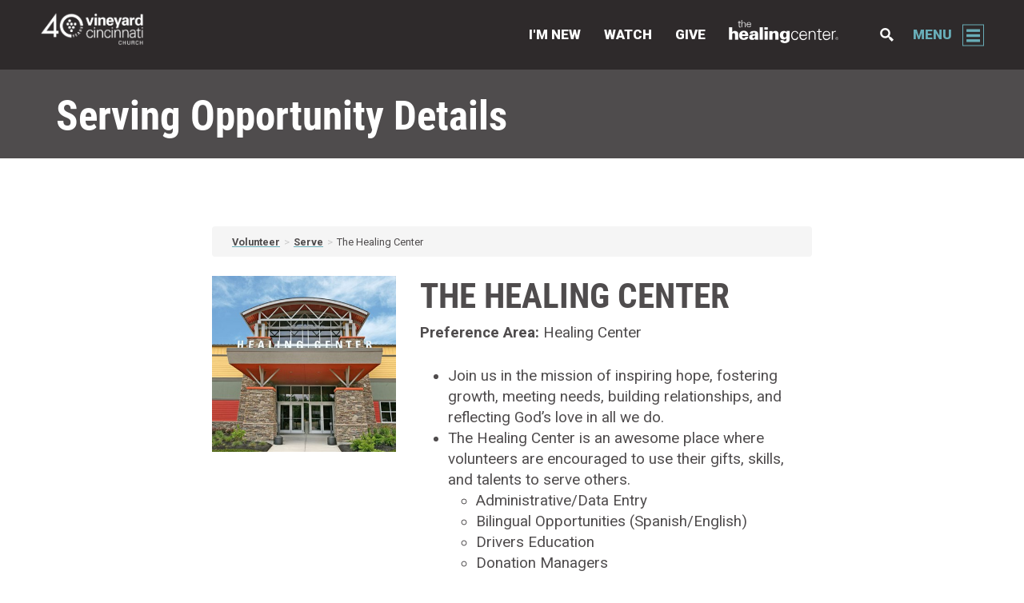

--- FILE ---
content_type: text/html; charset=utf-8
request_url: https://vineyardcincinnati.com/page/412?OpportunityId=274
body_size: 36985
content:

<!DOCTYPE html>



<html class="no-js">
<head><meta http-equiv="X-UA-Compatible" content="IE=edge" /><meta charset="utf-8" /><title>
	The Healing Center | Vineyard Cincinnati Church | Vineyard Cincinnati Church
</title>

  <script src="/Scripts/jquery-1.10.2.min.js"></script>

  <!-- Set the viewport width to device width for mobile -->
  <meta name="viewport" content="width=device-width, initial-scale=1.0, user-scalable=no" /><meta name="format-detection" content="telephone=no" /><meta name="google-site-verification" content="R1rMyTl61PhJqMnMpzTH28n8a56y2z2j3nu49gn-8lg" />
	<meta name="generator" content="Rock v1.16.11.1" />

  <!-- Included CSS Files -->
  <link rel="stylesheet" href="/Themes/VineyardCincy2020/Styles/bootstrap.css"/>
  <link rel="stylesheet" href="/Themes/VineyardCincy2020/Styles/theme.css"/>

  <link rel="stylesheet" href="/Themes/VineyardCincy2020/Assets/_js/CSS-Circle-Menu-master/css/circle-menu.css"/>
  <link rel="stylesheet" href="/Themes/VineyardCincy2020/Assets/_js/animate.min.css" />

  <script src="/Themes/VineyardCincy2020/Assets/_js/infinite-scroll.pkgd.min.js"></script>
  <script src="/Themes/VineyardCincy2020/Assets/_js/isotope.pkgd.js"></script>
  <script src="/Themes/VineyardCincy2020/Assets/_js/packery-mode.pkgd.js"></script>

  <script src="/Scripts/modernizr.js" ></script>

  
	<link rel="shortcut icon" sizes="192x192" href="/GetImage.ashx?id=124399&width=192&height=192&mode=crop&format=png" />
	<link rel="apple-touch-icon-precomposed" sizes="16x16" href="/GetImage.ashx?id=124399&width=16&height=16&mode=crop&format=png" />
	<link rel="apple-touch-icon-precomposed" sizes="32x32" href="/GetImage.ashx?id=124399&width=32&height=32&mode=crop&format=png" />
	<link rel="apple-touch-icon-precomposed" sizes="144x144" href="/GetImage.ashx?id=124399&width=144&height=144&mode=crop&format=png" />
	<link rel="apple-touch-icon-precomposed" sizes="180x180" href="/GetImage.ashx?id=124399&width=180&height=180&mode=crop&format=png" />
	<link rel="apple-touch-icon-precomposed" sizes="192x192" href="/GetImage.ashx?id=124399&width=192&height=192&mode=crop&format=png" />
    <!-- BEGIN Global site tag (gtag.js) - Google Analytics -->
    <script async src="https://www.googletagmanager.com/gtag/js?id=UA-26915111-1"></script>
    <script>
      window.dataLayer = window.dataLayer || [];
      function gtag(){window.dataLayer.push(arguments);}
      gtag('js', new Date());
      gtag('config', 'UA-26915111-1');
    </script>
    <!-- END Global site tag (gtag.js) - Google Analytics -->
<link rel="stylesheet" href="https://use.typekit.net/eep6emb.css">

<!-- Google webmaster verification code -->
<meta name="google-site-verification" content="p7LEVoWnBByd7fcBm9QGgSR2N28DkgenYWMZTyI_nqc" />

<!-- Google/Typekit Webfontloader -- replaces individual libraries, prevents FOUT (Flash Of Unstyled Text): https://github.com/typekit/webfontloader -->
<script src="https://ajax.googleapis.com/ajax/libs/webfont/1.6.16/webfont.js"></script>
<script>
  WebFontConfig = {
    typekit: {
      id: 'eep6emb'
    }
  };
  WebFont.load({
    google: {
      families: ['Roboto+Condensed:400,700', 'Roboto:400,400i,500,500i,700,900']
    }
  });
</script>

<!-- Fontastic Icon Font -->
<link rel="stylesheet" href="/Themes/VineyardCincy2020/Assets/Fonts/Fontastic/styles.css?v=20170103">
<!-- End Fontastic Icon Font -->

<!-- Animate.css -->
<link rel="stylesheet" href="/Themes/VineyardCincy2020/Styles/animate.css">
<!-- End Animate.css -->

<!-- jQuery UI -->
<link rel="stylesheet" href="https://ajax.googleapis.com/ajax/libs/jqueryui/1.12.1/themes/smoothness/jquery-ui.css">
<script src="https://ajax.googleapis.com/ajax/libs/jqueryui/1.12.1/jquery-ui.min.js"></script>
<!-- End jQuery UI -->

<script src="/Themes/VineyardCincy2020/Assets/_js/slick.js"></script>
<script src="/Themes/VineyardCincy2020/Assets/_js/scripts.js?v=20210128"></script>

<!-- JW Player -->
<script src="/Themes/VineyardCincy2020/Assets/_js/jwplayer/jwplayer.js"></script>
<script>jwplayer.key="J1DaeDtwmazFymzT5k6i/ctzo+MhUUHdtBoGCA=="</script>
<!-- End JW Player -->

<!-- Hotjar Tracking Code for http://www.vineyardcincinnati.com -->
<script>
    (function(h,o,t,j,a,r){
        h.hj=h.hj||function(){(h.hj.q=h.hj.q||[]).push(arguments)};
        h._hjSettings={hjid:382983,hjsv:5};
        a=o.getElementsByTagName('head')[0];
        r=o.createElement('script');r.async=1;
        r.src=t+h._hjSettings.hjid+j+h._hjSettings.hjsv;
        a.appendChild(r);
    })(window,document,'//static.hotjar.com/c/hotjar-','.js?sv=');
</script>

<!-- Facebook Pixel Code -->
<script>
!function(f,b,e,v,n,t,s){if(f.fbq)return;n=f.fbq=function(){n.callMethod?
n.callMethod.apply(n,arguments):n.queue.push(arguments)};if(!f._fbq)f._fbq=n;
n.push=n;n.loaded=!0;n.version='2.0';n.queue=[];t=b.createElement(e);t.async=!0;
t.src=v;s=b.getElementsByTagName(e)[0];s.parentNode.insertBefore(t,s)}(window,
document,'script','https://connect.facebook.net/en_US/fbevents.js');
fbq('init', '1418040704922140'); // Insert your pixel ID here.
fbq('track', 'PageView');
</script>
<noscript><img height="1" width="1" style="display:none"
src="https://www.facebook.com/tr?id=1418040704922140&ev=PageView&noscript=1"
/></noscript>
<!-- DO NOT MODIFY -->
<!-- End Facebook Pixel Code -->

<!-- Facebook Pixel Code --> 
<script>   
!function(f,b,e,v,n,t,s)   
{if(f.fbq)return;n=f.fbq=function(){n.callMethod?   
n.callMethod.apply(n,arguments):n.queue.push(arguments)};   
if(!f._fbq)f._fbq=n;n.push=n;n.loaded=!0;n.version='2.0';   
n.queue=[];t=b.createElement(e);t.async=!0;   
t.src=v;s=b.getElementsByTagName(e)[0];   
s.parentNode.insertBefore(t,s)}(window, document,'script',   
'https://connect.facebook.net/en_US/fbevents.js');   
fbq('init', '583823985144248');   
fbq('track', 'PageView'); 
</script> 
<noscript><img height="1" width="1" style="display:none" src="https://www.facebook.com/tr?id=583823985144248&ev=PageView&noscript=1" />
    </noscript> 
    <!-- End Facebook Pixel Code -->
    
    <!-- LinkedIn Pixel Code REMOVED 11/27/2021 BECAUSE I DON'T KNOW WHY WE HAVE THIS----

    <script type="text/javascript"> _linkedin_data_partner_id = "352396"; </script>
    <script type="text/javascript">
         (function(){var s = document.getElementsByTagName("script")[0]; var b = document.createElement("script"); b.type = "text/javascript";b.async = true; b.src = "https://snap.licdn.com/li.lms-analytics/insight.min.js"; s.parentNode.insertBefore(b, s);})(); 
         </script> 
         <noscript> <img height="1" width="1" style="display:none;" alt="" src="https://dc.ads.linkedin.com/collect/?pid=352396&fmt=gif" /> 
         </noscript>
    <!-- End LinkedIn Pixel Code -->
    
   

<!-- Google Tag Manager -->
<script>(function(w,d,s,l,i){w[l]=w[l]||[];w[l].push({'gtm.start':
new Date().getTime(),event:'gtm.js'});var f=d.getElementsByTagName(s)[0],
j=d.createElement(s),dl=l!='dataLayer'?'&l='+l:'';j.async=true;j.src=
'https://www.googletagmanager.com/gtm.js?id='+i+dl;f.parentNode.insertBefore(j,f);
})(window,document,'script','dataLayer','GTM-T5VLXRC');</script>
<!-- End Google Tag Manager -->

<!-- Global site tag (gtag.js) - Google Analytics (added Apr 2022 -->
<script async src="https://www.googletagmanager.com/gtag/js?id=G-7F8MXTK01X"></script>
<script>
  window.dataLayer = window.dataLayer || [];
  function gtag(){dataLayer.push(arguments);}
  gtag('js', new Date());

  gtag('config', 'G-7F8MXTK01X');
</script>
</head>
<body id="body" class="noheader -noheader">

  <form method="post" action="./412?OpportunityId=274" id="form1">
<div class="aspNetHidden">
<input type="hidden" name="__EVENTTARGET" id="__EVENTTARGET" value="" />
<input type="hidden" name="__EVENTARGUMENT" id="__EVENTARGUMENT" value="" />
<input type="hidden" name="__CVIEWSTATESIZE" id="__CVIEWSTATESIZE" value="0" />
<input type="hidden" name="__CVIEWSTATE" id="__CVIEWSTATE" value="uoT94/sLoCVOksvJ6bUfX7w+WqINQ20EnctBsSaKriGp+BDG5R8EKNV1e0x+2Cvf736/02mliuCKT3jHsmGjLIYcwOORQ7zxy3ATgA6Zz9qLoXdTVnQO125au0S7yBPI7qiBDxGngnuyNWpQNcVMhCffwox9U8QFDSm5dcyrhCwJ3SRhj5gcBQcygS9aBt2PTBhIarR0GYrEdLU4z2s5+I2pLQX1aML2qfUgEaUOVgQdHW8LTl77MsJX4rfc/56w0ZYGc71dHkZYeyjUDfCpNRQ2fdOoi7/v+I2VuwDxR9+s5MXGx+CSEocgD53uNVNywAxVfuuiknHYKtWqmaGeKF2i3wMYznFOXfpsCf6tsdS1utq6FGA/x/xAC6NgNXHs2R/ZBybb0h+4b5UIBEW5pw/ltOHH1wWRIgPnbZbtw6T4LRZtwYi0Ka3DI3p6pPZhcimxWDrlWKeXvLPDzKbwOvh9Ceu8fhRwCWM2JFHPmm28/[base64]/LBih37CgxXBOM+9EBguKt6AinBDxmDJq5H+pUVZU3r5CzlYVKgtNWck0JhF3Du5wWWy2cv2QdaLp22r2Xkq3d7lYDYGxg2xjrQfSvwVqYN5yW/OPJRuOeGzRSBJRotUVGtTomgINex3OjdiPrTZRAsbtB8bzySHqnV+aMJTRWIdmZZlus7DX+w02UVWJrUzIWMq74CLMPoyLxlyUxe1yDejj1Ucl2I4W8QnwBE+w7VyuLNQ339kIJ5e4mQu58thAcMRdeat57ygTTVqtxyq15HU284eDrJLsTCG6hX9FvrmELO1W8itbo/56A4zKTGjqDNeDWE1UtaIgCv3pehsbgJmbJznfOMiU2V4ISamlCTCiZPON+2U4nPxrvKbUH35PHLUy7Ha++Fct+YiTJ8y2d7cCFU7/derGinx6ZE0wvJUWkNlOk3VsBBCB26a1UTWRlfNsmZvmKDknfjBKqoty7C0ikQiWpQA9xodLWhhzlqEJVT/SDlPdNNrz5ybrRfTFCbV6in7/3mJtJqQUiUYga9VSaNVa8o8//6AimwqRj19ssS75w+psLJXQ3UznrvQ2CQtRiKQLtzWiV+eUhAGZsSdxDaZkPLyMkqoNFju3hFOt9dhRdxdWddMkKrJgEis89x1YNSrwzO0LRWnBAmKCEoxS9bgWgUer+3c+mB6iKo2H/qVQ7mZ2JL5C0tWbGQlR8T7UjsqAYJ5RIQ9oL14gYjbzNba9lv+3XmhJ0TbVq/+XhNN35RoghyOc9QwJU3OJCJV/eEWqCCkTEV3WhLjrPjzx5mTbIRrhLsKOp/Wu+UZPcb80tcCWCNNC31ZGe6DJRHkcpq3ewxA0BZhoNtkevWdudQa5tJb0qtLh2QWJAXCom+oxxy5ULAa9HO/f4zdoHC5NNH1vhiwHH/nl/8Qz1ThDaIx4stRI4xyKlySG5Bshz19WIRQZS0JbeVcXTyEHmAR8nYTADQnv8cVEcxPppnMMt4qwBlMPxrxx66OOtObtHzikUiu8Z/njOuSB97hV79zv/WcIxAHWXOE44BpEI5WkTu7IrDc5xFS8F3cc8x0vOIDkBVOfd4sMfJWI/jL+XntvK3rV2R7xDjxecFaseSzk72UqAPsOoz7eeTXJNZD8kJ3jqG/[base64]/JeibA/i/GR4+KInQ3nD7buy+nH3PG5/7aqAYYCZKmCeCuwra8hWlB+eaeZ3vB3mW9hWrnaOBfvStUZ0iNyzTIVVH44+hHUACGb8Irn5O9kNyNbJECZQgUFxMtWdIBIt2dW3vq40P57WI9ntR2l2H/[base64]/[base64]/481mtkpngEQON+Arwt59K4ncsh5dNbOWX+ZMY02vNbTSoE0RDIpB/25u8s3u4rDTE7YEMqYiKWg14otOMAYY1gFTtajyfzKZuMdFDkURpukS7ODHD/[base64]/iSi4K3mZBhyDlfQym+k0pRu0JHPU2pCu5/x+WcJFbDXBZvilVq+U2zJ+QiCbiAF0egaGhUaJdvSy/i7p5J/1mhE76LmouVQYJWVxhz5qdWn0oJDyKS3FySksYNsKoRObfWwZkfLIc9CBPTZaFCR0cpn1bRh0POnWVjDwhs4Xgwy/0ZiznwmGehXgAHX9SsolXsWm16I6dSy9qswLmGzZEyou3w+MzOC2DibJD0QctH0AjfkfOrJyvMNOgKDvQeSh+BwlHeu/pD31+DJRhYkJv9Mos3Rgu+iddxJt7fRT0LuACBwRyvzOFkOtzXPlnWNxJWwVvWzXDVpjq08TlxekiGOzQPUjhWZsDfFd8oaiDKzoYJ+1TvaUcnpBNECSSV7nXlZfRAjlLOlHT0GGDrbqxCSQ5aRQE4tMEdoXN95CqPGUWpdyTIUt5ebfjy1yY/Otwda5yLbyXHKWUpcRtwfQI38vIE/YmN5Rua+H0V9H8dFWKvntfbfzHA4hsV90ZyAMdbizx1Qdjf7xpoFSUa6kSVjzh3Z7iAvS14jYf4K7uJKKBdSQBB8VjHAbSOez5qydoK9tawgCWcAKywFgtuxdVZDF06AjNPRkNT0cUQ2uRxa2MsPKwwC61lTjXrwI+MxQLFnbvbajKgLOe6CKbVeF9e67ggJBV/HRK+1upre3ELTmHgocUD86IqzM7SadoD7FPmJ0bJPfyjQYylY/6MZUJLy2xJtCSSj/LuSvdxu26OqG9KgiZbXFzNCc3I0cP3SzHeP8NSszwMqZrvSva8sFTuSBvI3ks5tH8keOYwp3qU/3opX276uiY2H5QkvytazToeVAp54Np05ZpDwouL5pmJXXfEIoJ9bffyNC19l/ccX37fmuV+lYrxrEnnelAFVBhLZoSfCBHoHxhFMS7qy/4CFUipdbacasG7UZRl/5M/9ESaLbm0T8XxV7tGQUFK7oh4UizZQMpSpA6hkQpewQpPZnnhVB7zbkHAaomkJFvacg5tuaJaVQce6jONHqUd5SCmqg0ZGvJ1jD680KD/eE1kti8OGOTG5Xw/[base64]/7E4anK0UX4Cjj3u6es8jUV8Iz8ZCM+CVsg4Q/aeItaiTYGVODo9ioPDfjj8KFqSZ7qDeo+DxLJ20yIcYPByRr8ldGLAEAhvkQMLWC5QklTU/QFeuhdojFl06wtU3tFW8TjZ1X7Je4mE5ihezC1ijWBitrKDReTF7N5ByPTniSsX+fDwWdRnraNRU12KyodOQiJv4dATYrq3dEpH91E+Bz6FEAQx3w79mQ28MJBlxFR2JLyQ9/g3kGPawAjzyd/1tycUhLyaiOgPhn6OinsidwtuIhn3WloFZOgvu4UVNU3zsE73J8quf7Fx/pJ4MDkw7ccWUXw9jAFhPhFbfTYHFp6uWUHi45AaP7eDEPw2GEc//c904q5H0ZZ76EBLkx40WJnB8WA7LJv98FLam3aJ8rbkXSjmx3vtZFGW0mJICyXDB/qHRQWe5gMDpihj6KB5y9OtmMe2/A9p7r1/oi0xUIcT0ylKksJHp9PuycA6KZcWoYOx4oYF/Q/UpKV4CrSSo77do7OGbAulq2FDTLGj0DTD8seRcNcFnG/+Z4Ywv9uW+ECW3Qs3nX/IpDKshv61zonp7CbaUaiD21KKWOU+aEYovq8Wbif7po+v6BSPZNLw2Yq25Isj0OYxl1oDyVn9imIgFT7CHkxXWGD3Ewm8mAyfVFyjCwhFG7gjzTcGRglP0zIIfo6IcOYSvR892/PI4CVh+7Az0e1f0Mk4doazoLSE1XOYa3mKngX4+H1qq8zocadU0LvJh0R+a0gfmoUboFQiuWj3jSXk819kdDD4OloFggVo8gJlzGhPgM4O2Ruxb/Q7KaXJinj1Dvh/zDiprZmQmo+mRsImYHQ9rw6ND9WVhHtlzP9GTZT674xc3vsizaEB1wzI9SiSdNUd3Ukngtb15bEwwxDrnnq6kuonoRa/VcGw4OlniAaasJYMpVhgVaKWeX8aRyNktzu1zFJ/63Y+dfsro4V+I9Ontk1SbgyljQugB6Z9aS4CpU9eDCBzlc6njm+WyyEZvPouOlQABV6jyXhHABpAvt8fbMfV3xP6vS1Ayw9vpP65lTs0nLs02DEOmDr6QlXGF76/Qt2Ut/UKEPmRAYnH6P7Guk23u5hXEvAXx0tzVou6j95c/j9KIh8pHWPH87RTtOvkfvnaos6vIsodWMlknPh59kQ8udvVBvVPxYmgXodREDmdb2UL84nMY67oHozMMLYb9NE7Gp0Pcl0f56GppdkHzlpxzNXjihxwXGfInuG/QFt1OUOL4P0s5R1ZagCpKMrbC8Vbry1Hkpft3IdXiaT/0EQiaRH+H9ohe97q4JHJKKXyMsnrhIHnQEbupZzl4or4xYrmWLzFa0X1JNMKzFUH8FVJHtwhegMqpPCrH9JI1Mg8qD4cnQA7T/LU2/vJ6Z0/isibHtkkLoKjBVEO8PMchPC29sFwgGHWNPoDDv5CTgv2l2ucRTMxMoTzZ3RArB5H4OLrgJ8MYRIsKRVj3phJI0n9cAvldzD+yMpzJvdmHTboT3UnN8emsV6Pu/BQXTrqVIi7FJC9FWLIdrxJzC2NlLaJoQCThh1t1Wz6J1ZQuMGInYwUxTL54W77GKYCPMvuSFCgus23usDWcAVQzQGhaAD/LwuTbAyHyGmU0OZJPaHiS2R8Gp1SoOxwIH2oPHcBJv0AblkMQCEya9D9nui9qI4unu0rxo5jYtfKubp6K+cYKeC+frRt7hxxAZaZgp3B0EWDNDEicdRKZIHpWkQiCiDVNBIQEcblJ/P4LLQkrGk759+Gj9L7W/Z9xj3yJwkteiuqofaAYkxKgirZgeP2ztj60LeZ9ZvqjKXVTe9wvniIAsNMD39lv1aNH5R/rr8dSSBVIfwmH4x8J55AXnDL4vj+xKAbsND3qgvSeFzGFgN13jpbUJDCN2PtieTHrD1UHUssnxVX1JriFDYbvJXoAfCbSoK9JRt2x0XrYkc/wNZNNf6UjQgF4dAAWT9tF/42+LdptHi6G+9ZyMISd4jV95NitUGV/J+C4r928pwBgq32zAaHGyokXGfiJSIGZZgG4eHraZqCaSgenzA4Kmn/iw5cYFgnBpEO5sT3twGWmlN6X+i8iRDgkHVLBTgv+Q/msTe+3z6pt/[base64]/Vd/vpvevx9qV1V6zVvZfpNU9Lmq6skCpln382SNE8LVX8NcticO62FYpAwioFJ2j2rXPF9828sck1vUMpLKTN+iUHMpFgYrQ2CPf5lDw8Ws+bQRMkTCEKIz6pC5pu11Km8bqoJUiuevFVO/[base64]/wibre7zmrNHsVLMItoMcq4+g+U+NQ1bdJVIm0QrmtPlCj2DE/4bemHCMCixXmsYlG8qfHGf3CA/Yg2uSP6fAHmDp2dKqNzKcUNiGpj9ryJ2/DgzsTuiWSVxa2zZWIE1ivlRrKoJXkZ9uwWeo9dPvM6+o7eUaeDCfN7TC5Ra3XEMVw0jaRFkQScedQTzBAdVc5h6WLK8O7VwyJo27A/Rck1dC8xB//w9/1JedzgW9CzDKTlAP52r/TtFyYmZcxzk1bnU7EVmC5mzM+Mtrc2wwgDboeIwlV2uKfclGicY6zHKBgaEGHQRQhnu3WPxqKW+guDUaCIu5b7PMzsC0oQRHC72yHyoqf3j2wfkpb/vy6Fqeyi8ZXHDfhWX6Uy4SIt3dkZqr/CEtCMTjS5GNoWGZictcflXSJ6ZiPRRonqXvH6LK6xA2Lq7OUFUer0L0zUw238r3uJkMv/jK1Ewj5UiZGynVMmFB0R2HUqxsjjH2DnLZNJymxa8+BoJ4aBUGSdNDBtjAOOtGK/UvDzeTbnoCYSf5+5PJ9idhbXlgPRgE/tX1j2VgTF9HuhzLcMIv5n/MUBJcX3DBCyqwb9TtpXemaz5xUGLqGGXbKbQ2E/oNx44WDoT0cZhNPv3Ow4OIdEIEGXo9ONzOShW82LFDFwp1TxuLqEUPodWaBXL4s62NFz9KLgy7YUTgT/nwe7QtVKDvoWgllLwFkKx5zGwEST9GbAkFJfgt3754dqzPHHP4NVzhdWZfO9SyG1UKEWjaFBLOe/o2C2MO1twqoH7E9UKk45Nq2GP3cw0vV3G5qltPkw5mb9rYIkAI3fXN4m42IyHithlKe81Dd3zJ0TFqojbxr1/ryzQBE3cZUw3cHtwyzQ0dn1Jjliao8aXPnTaDfbZ2zlZSZA5foxS6XIZ/ON58DceTf2Fe6YRtpip9B5cnUmoRLc5mK6PckcsDmhxkNrAI2wCPfocBScC7fhGfLNyPCjPSJODI04bRCP5VEPiKR1SteUQDeu+6+ZD+M5Hl62Qi/Jo9fWXqzZR9sFPIoHhqLYWdSW1loC74OUFVVb8zcGHsHwzYQVOvbBnt5mAhp+PhtU+NKeE7iU9rx4Ahf0gLCC/EtknmA7g5W5Mxpk33pI9QV2Ap2TNGXSXw87xnDhQlKIqNmHWclUEwhIMTE7pdH1LV3uNVKOa5t0r3w7k/[base64]/aDV0J4qi6i2bO6Mn7tT9dWBfJEIu1yBGCUgUGtshKiN8MzqRvsrO5ucp1EpOVu8sdrpk8sYsee833r9baZnj3mqGkSsyg7vt/85QXtQGBHnUcrMd+qGwNStoCNqd3DUhGnISFt+6GFNLajrTO/iQkhNv4hZ0p+YHIAL3HoMPSyZTEC/snAPODLneU/AxsR8cwaU0ktqBzSdlOWiRaHLYDRYmUZU8o5rkIGvuhLrqCOcUnNCdQlmolxpb/k3OZpiDXD2iPq/yXMo0pl2KXrxLrnuHXEthH1Q84Yp8w3m+YdqY6t9mCmsEcA6a7t8gfQytKK3yuDtgBT8K0NmeLU6Ed4QBCVMGgjrdYJMRzIv96neV7WOfftmQtwIgLKGjjcSxtk2KQXiAJdX0vi48vAdH0xpLB3jNmu2pJFz9i3jVrW+D/i9+p6HsV9hpCZusjlLjD36mE6RoFIThHOLbrQqKQyLcUnOcmYRnMuo/fDm3dF1XSpzdOBdeuh/2+ktoJhER069Fm9/w8WCnMOgdAR043cnZBiYqN8OMKmSaGME21IShCccehryejR3VXLcrZGNeRaRzE3FkSUML8tTxdy5MH1pJbOVS5/dngBQazxpK2o4MCf8v4MdRMB8cfTP3cCnKNWQ3mbmboBDb8/+Lcs9m68iiOykkWTQgaU7ALca6mlwbrRwxkpISNSSpzDxdRCPuHT5wEnWGJJ0NyAOOeusSGhW+tns2DtTtKwE/Sh1oAbJQuv5c8sugft71IcF3mYw+ZKoAINvYDqFEFQSzLs9jqK4qZa6UxxO680ZiktCTY1feTF+lSzkZ5C+MHwNcROFMvMk/jVgvO+2A+EHwBA3SzwBxjTACDAsLgh+V7BlN1lHb+Q3WQMU9Sz/OtA4EZPWquiNPcAeQrvkSQl25djfkFzfsX1Km84q9q4Rzikdc7Scm/hSM4hjyzAowUwH706hEF6deREoZcu0bFgjIs7vnMbBnjTlKGvnxOjCEN4KR8UkqRm4Yavl7iDgHIKQbF7maRJfZYY8yOLujauKEPkD7QrOlniNtP0rB6j336d8RmsvHr6o+7Pf6N26P7fjK6cpaMEjssA5F7ydAIFtgKohn3SluE8D0WjJoB7qlhwv9PY5X9m3wd/B8LM9ZLMDpn0ghIu4fbjRjEIR3RvVAW212Yz0kPsUyTyEAAFJcGE1Rj9ifh80mSeYmoKR6r2awPms/d6UTcfQXI8Y7ekn/nbN3nnAgBl6dhmh+EjJbvpqjThlR84kKTvhqRPmoFsVjmMlvbhThHg4WN7SfAlEG/+BDSsIywdrUK6RfxD75wugzK2/pJcWtdekfSLV0Ns6o7xMZ5fGJnN17zIbIco2+3BomAaZSTO3H3Kh117lMVwHbFGnPA64LrqEjSUzlOnxIbV2hfj0kuTUh+qkCTLsLCUwhyL6g55Smi80XCL83rgc/8aWVqhjTQx2BJwSW1uVpUIUdjtOzMn7i7/SZmsjdrJqRvNDxM+r7mfSLdccJrAlTfZv6K2tG3kmRsVW8eEJYutQpcji+pulBBvW2y6XXhkyf0BJokzjl3Gx8awd9jPIcYPZugL3M+tzQjD5SVIQEICm1VhieXqUp9QQt/ulJ+JSvuw6PIcqKR7YlhNs53FjzIbr1MFLvZ8X1V2oBld8Hw9+Feg3EPo24dD7iGgMmJkQ4Qcd0Eocj9VtzxbeChzwvBf81CsiaoBVkfwHLOovTAvJLNoGEI+/IG+cfl0BHpNe4x7vtEDdg30S2GOcUMPlQ8w8PpD81/J2Af4uxOSf+YMLOn1DkixppXg181AuyGi3o4AYmUMzicCFMstFqij372PFjxDyzDP+4Rm8A9Yexb2kA4hm0+1qnEqvotZtUsRRY2whHIkVCFiYiGwZwV/ro7FcQj3vhcNzASnk9eB39dICK76vIoz3xOfLuHgLONbnMIhKhKuCBuxTxhKO5W20QRTc+lbGPQSR3r0ioeMJWLcHFIS6y3/vYjB0WuHQN2nn0RGXNr733kbQN111VzIFOjPUc7BGkkr7MvvACs8TlBplIdqL1JIeT9on4WJdtrW4uE5ZNV+1AIz4UVLSjtdAF0XU2xtUAq50vQuRkeEfQAwMLGwWJ3fX/B7OWuYFPSpm4wCtT+Iy2PYeGhSlKyOj0GIJinIo7Vg5zeRGZhTOLZA+9m5+WY3TXR/z+amsObfkXjUbFkS4NufXgMp4q6eG+ld4TET9PxV65MpT3QoT29DFLEHcsPkfAdlCWEzXbTxHXtMOZ1Px2DiWDAdq9rUtEgdNfWtTlTZ3X14+7iHz8l6fDw5q8mCGlKsCuRelXRooaAi4xLPQikxBEqc/SPVR44cTUApWhTZokoAcTZtm/knBZfj7m5w0SexqgR0WAaN49tYYcc4qAOo95RxIPtt5T0uVkhVUbEkSjGbsB2ZjwBzXgW524PdHAzue/iar0R+PjOiTEahBc/uftFSznAvV9qpIWUHwvC59GfYv7WR933VDmSyJFFq8DmIguqDJmz0996OAeTH9V9py7mc9UtBQst6IvreZC7/kTcOPrQTOPBhIeTG6S52Ve2eG4+bsLJ6aSMnBLrW1V9pdYiSDss3atW69NthEBhmwCx6IQIDwocw/emoigwAcDsIUsczLjEtJi7PiNeBE26g/fZI52g2uPxxMpu74RfUO+fuenaFtoySZ9LPm5vkmQ4yJoOcEr8kRv502VWpmF7zlB0kDpXp2JoWIz1cFCJJ0fLX+P7vrR4PzfokEdTgN4zrPU2+IBpopI0QTze810P/A+tDhDjfhkLHRlNLQkzcYl09ww7cP2c504581+n+aoegXN48XDWnxgK7mRPIbQapj5/vevxDnkGIfvBQ2XOeEi8VZq392j5kqHCmmUvHaig62Sar998q3/izI4WcyvaYae/MzYzJ648rc77eX5Ci0mufivRWBlOBusem30rr498jE7EFHqLtQDBsXhoCPkzekJypQYyNnKO4Lw6PPX0hC1D9CZRo1RYYDTVb2jjR+wutUDUp/vrSSFIYagUWnVfpCoZ+HOvSfvlEG6/yzotMcvTkdsisZHNkkae+hutd8zBq3vxzjqq+f32Z0MDkP+g2IXNdOy+JPqETIk8Rm/4nxvS+C/2VLYwcE668BvAqdzb6lk6YEPKvaMCUmq3po80ioOGYnDee18GSN13QpjcfC2uKA3IfQjUHxGiFspy8WJGrLYee0H8f7hXxoZ/MiIpbmZD9hosLyf0EkdqfmvV4vu+FhO34YvOfop4+VBEuOi0hFHe8QNyTwLJyPga08zJ87aqzTXvhH2kIoSnpHc1GZVSzVeImbKDAGEXvlr7TosXxJqH9dHNorPVKQ51XoRg6Lo+cZP/ZSmK/Ld8xi383FMFQ9gWIZb0fPIZHbcJcXONSDOh9d7s7HNRiG4Ln78bo8rX0DG8mK+7P9jw0iJFSU3W+UTeo3UofNO0ll8rBklA9sQpH65kGJqiL58Ha6tI4YwrYpWQPdKiFB1FEJqN7mRNDOyfGFObX4zOxhBeQyebpBfsCAsWPBdtZZ1Y5pXM7+9FEQc/6GeyRB0ZFUgUx2xRV0/AmkirM1bHcKGzfgyjghQn9zsFql5u8Zs3NqBGA2hlPQpqewe6o+R+X+ENRdwKpL9x32N+FDYlYrFpuOYzoHznVUJzpbVXdRbDprsFEUTc4MylZ+grVIOx1LzD1Yj/BevOT93Pe366SJmSb0gLqt6wNS9Eb/tcgDCZ9jOrHPs641gAtVjVWQP3hIInUKM5BFNOBQr49SkH9NNvgK9BbkAaGfdlDryiFt6h5wceNtER1hH+3ptVOTx+zl4sMRZEImUAtxqf+kmTAfYKeWkbJq69Rnn3m3kFbnPe6TWFlsHeSxNtwdwGAHQ4m6yE0rCZjWaZ8CiVluN6x/n+KtYrZ4RkpPAsFAdk3Gq5UyaQFj+KJkX158dgZ10rniAXs9g4rgs2mLqioGfaznJsyRyTdF8n3BkPhEli6qEAXKvcrZVzNR2al55XbmO8mxDGxhZloxpKDRXAKjwtmD6cj2lyOjfqaFkupWdpqoG+moFNOVRMQ31Hv9/zbwfXzrNuLs+oJsGTn35F14ZGHBKhOYsrLCAP+Is2z1TDV9s38wwCq1ax+ATZvC0dO3GRjVrz0ANpBK15t7tqo61igDYg1FkY+C7S3J8ASscgIBqCWL1q6FDOHyTHFJuEY31p/Rhf7vOdPy7vfsgk/[base64]/[base64]/1XEzr/zbGTh1VOZn1JpHfgImDQpn51vL+kyjWADJnrN7v0cFJkUAdOGk1b4A2MFL5XYAkXkQqmfD+6K8/y4AcfWeDKf83dHL0xTFmhyYAVKfwId7/gKh0igRCMkmFufcxfI3BVdvlN6OPMfQ8IPkRY7utjQCRJVN78i19dj6vtbGkmnI+9g+cxRqLsMglL6ZOmKaoP197O9a4F7XGzohJKGw/UIV/8WuD7YWsdUiSXqNjW7Q7YjiaXyPSQap/1zFsJlpVenHnsfoHQ+OgKl/Zj0q314wf9NjyHaany6QNJhoayOopl8R9EkjjIt3n1PlPx3QbEndNuJwDJqDZn6lF4Vashri7nd2ZfUs5pgLyTr8pksfjIJ7qs5s0vkiTPajvpneF2WYrMKbKVyS4qpryumXHBgZapdrD+geJn/+0j6ovembDCVXGqePWJLcdDEFfAgrYDdEbkCkxIrEj0IcOQ+FWYQa8QIEM94vg4ATpURueI0e6UGleeMzbE8DhzvkGZqAxJLMp64op8M/T0IHrtOjH99t6/PH/Q8QyA8p8tS8QAuJvt9xHFGlv+BQgAnEwU33+vvBtEIfpvxQV4vuYenugNUCHi80cn8CJJqXkBR4LHuLt90F2E/pclBa2BQvuGM4/t87LQRCMfyYxob2FS7A1Julqoc7mbSLnItcjuMfnmYpOKhz0G9EscUhysrSRtbrKf+DIoItPzpa/3xmP4HuxpbA1Zjsnkeb/s0vuOF7Q6YSf9o+9MKalIkkFvfTeDhy0qKq33yY4if9D5I04R4ZMmW+I5yd2PkR4UtP9W5Nt2VaePm+jXLC0cY7xoCF2rQrdFT7qxWoVtiWrGn1GpIRNA5Hn1jE7mPnd+a8BGZfBSHYEqLPlBKSpPBuK97HlUoPI7s1UXciAm3tVTi/agDp34LO0rUTAVwv5ZKF1n+J3mfVtotuAWL1abw+QXcxmd8kHp2gmOSDQXVeR/WEI5R8nPuHXwM0mEH1EwfQV7YZ90DO1F6ftO401xeFsLwE4cJfWUW9ZR6KHH7LJ1zNMlR1VpJha4n3MdX+ShMvBa33NX9RjPuXkyGX/[base64]/pIlZ81mks2U2itdUCd/Pg8qqjhDI/gr/uD7ogTXXPwn8ZHA42JgK23T/+eHHb8sH25MuPp8KPZ3niZjxvW832teGuGqxO9Pg2fEDT0WfZi0bFIdfkQXR1DIrvac9+2WELvLNNp6nrEd4C4KKUQpTQH+rysSgiCu5hkPu/9VqqECnVqT/LnnDPjGRia5Q+9diK+9SfwRvdTseUkpS/RuHUHM5nifou+PYv0vUGafGWRkY8nJ88aPINwYzxqj88STpp16pRxLT4jxwUG84JTPacLdjR11z3bt/aTNvOPIqSI0AU0bUbmwnNK1IavMgwovjdRJI4BlPpvxAHcJTPXWlVa3+/j3386zlNSfJpsPzbkMeiC9AAnaYXQFZ5IwSY1rUzAbhqoS3OH/xLXP7nN+aE+ctwalL4aZFc5BEzaT8nw4napluxIwfqM7w20uvUOfA+sAHoTEY20I6MS0IJvQPdUAEcqUSm33zFJgMnlrJ6fEA/qULl/ZmlE3XBsAzTeSDZbAONv/ms4tosFA3lqIUthNu1G5iT4DwVi0c0Wmn/hjriwliPijq6ZS4whIqR/[base64]/dRNf65MBn6Me8IHfFXR+Pz6PzKfc84ElBYqb7giqOsAfxYKGadNpf/82szURl/n22GeFB440FrXipZAzEQj+UALednxaNyUmFMw7EzXZisCu+qnloNmMkLZ+ZXoVi69bLfkSxuR5wkuiAydu9Acm4BKvlxxlnSbpx90lcF3pya4GgAaMsoYgVczP6+F6rHAhSvLQTH37J3N1PvORSrmHMYMcfeDWVIsUrJoJa2OsIUzlXag/i4N5j01HqCt4j7Te7EnRv+2XysAmhTc+BoknwdRZsoP7cFmVHucofAlkauAzpWNLNZFqlOoTgWxVWWYfzp6HUSHKnWtc+QmYWXk/okhNAHmiSAjouRIlBfweSKzto/paXuIB09rlueGvQBiQiO7/4OKd3+ENujIzxfU4bPujAbk396gCPI/9WBP/F3FRuxhm0Qtp0dcUmygzd11mVRLvNDseIRKEzJ0PGpvDyhiTJEiyPzx3uECNruwFSXMW2i0T+WcsyEhIMsFVNXQUU+yZ7y31NT74LKnmZxd0AfUfQLiBnvPfCjxuJko/7znOAaGbsgB1l2o/Ce9y6vRPsA8SZzXVJ9pLWAqdkfpMgosma2lnOA73rZtSG98fKm2twchQYM2fXaVwTJ8crJ04dtdEtXYzqTNSbhHPVokQJ7zZlzOj5rzBrFa/[base64]/Lvb58JWfHWI45bdIUA+iSAyWOzYeG5BPLG4VnTUGOpGA8L43QfWJZ48BC6ApFKEablB1tzGflgwJn/gcI7vZfO3zQTsTgghh4CQvcZiwCDCmmajtV5WAw49wMYO17VgQhbW4241o4nDyl31/mSot4fzYFHZmWNkbbfMM1VLM3rqnLUCvf7x3faEXUoEAWBodvJZkWw62iVppf3xmyvBWYlyjbCULstnjCnhQ+hWZj9WnTYQeUvxyOP4wgYtiq/tEq0NZQWYyCGmn6lpBMv4z32t/lfRNqRgW/Ds6e8eTt6hoscEoXTGViFu5JpPk1Y0VB029zHikTRCll9lCl8pEfrbi1qz/Gop+7OSoTnfMH5waLzHE34Txq80DOFaC23T77d306XJC0CRhEKo3n50YO3R6LdD2ykca210NUsqpfgiNge+7hG0dBc1sLrwF3EjOCN1ha9BEDDOhz+vxpjHvai4bGAyWD7+dus1xQ8sZ2ZSdMgo+nHdidiyZjDcRV38lYY2jd5A8+s3GZud5LTnA5dnNW4u/X9pDOMOfCbCBCCSMkmRGFvuWWW2Vobvr806Krp47T354SWYAoTDS/oGwFb2z5PefCKsnCubn95RvWAyIlJ8arTFieGAE0O8U2l4qgmAXDYE+tBwgxuY4ueMaiomw6FohdIMFTWu5sb4CLUx6KgkSMjH1iQIflLq+0jxWvaLkborcAeDPIQM4FclQl58/4ojqWcuvQe5G1PR8g5WHSiXxw9KQTeZvo5488gxNESebwyEnITYXfOPDZq31p+06Y4omnUiOcIpIoNfnnX1UdYCC3ytC3VMa31Y5FfUE9OYwV6ZywXLju+LC1cI0lbj/TshkFKOaLjDPgOND2cV75lzJi9L4kv+EVZnvyrlfOF3JiEerk//SY/0/KLAfTWxgVv3In6pQB6Xm9t75CRkil3EnIffW3v5dnE1SAc5Ux4OO8v2hMKTiQJSD5RPAsV9mqKjsyI1srTfrGuMhD6VvjamhXAMI9qAZl1BpnrelLtIIK6v7z4ITCzDYs/6ViQ0//GDGkMfLFUindXDprCWNRahssti2L/EBrKmY6VGaqgohTaWnWnc/YPK3LX9cM0kbZSRP94Qc2l5WhMqePQOSkD0JGQm45qMNi+nXQm09S3RSLYw656Ntdz+4foKxOH6vyqdW3wPQSALhgvhP0gWnPNR0yzi0/d6z2EdKoYTXn9MhnKxSOGc277lpQsAE+zkzecYOof3P6CgXj1jghW818MnMJhFt1K2OOJq3tQ8L3Ol71Pn289ierJuXRkGt1AEcdevhD31hKmP5SSZVSMXTh6Of5zzQj6KAl14sZEBUUIvH/E7w6CSRoRnn2bN6z5ul3NjtwDH7U/l21Mo2obUXSELNU4KUduvCOSjoWUfrxi2MEjgscv58sNOR1I+doeuw9QR5bscNGuUy5GO8XSwC3WQLLPymHupTiVf88gGfV74zGSY6aXoOTQ/klJkuEbE3HtZEZt4fXLkJe9uIpryqCg7kLWpBpc/yw6T0xfkG3KVnWSXxuHEgngQdsfW1KfclEAfHFJFjmKGSa/pcyVZMZ/Wt7NFQCcBuB1hEcAxlMM+x7ZAzYX9IN/Hk2zX57vblX65w5Q0pIutzZyuFnqQbB6b33ZQg+Pcji7Ez23/lOhLRUMN9vmluGWMgyE8XMGztO8/dOdHphWE/hdvDkoBKdyfZWtIMif4J/oiBNTUftjeDLDF3PsHDp1xEPPcIjPg9pHm52c0k9XEeqqRReNulgfr9KtJY29yqy1LnhS/nlI0oRYOwxhBLPU/XjZVhPiJN2Ksq2qRsqRV+CQULRxQsmsWyfxqZQVlEydoLIykbILG8JPH5wcX2ekbq9A9E7tZBmtOG8WkrqdqodtmCWV5ABXPkMfe5PozTlAjTfBL+N5WkmS5hcz6gmMYg2PXNhqVhzacjH5Iq9Z/HIcqnfgteobXamq6806xIXLZ6SHX09V3U/WRZ62bU7AsvGmw40i2zrFzIIb5Ki/3pHLlDV7NEt43k+PrCfYfC3RG8xmoycxrpnvsrcR/N/Njfm8rMjH4EXcM+L20uWLncaWuCeC8naTjDtChQ8cgjsIx0uRDHgFpsyafR1wsLGIiozJI5+KgBws4GQOCR1Q5qU9kS/rXmISHFSiI9PUy0I51Z3ac/Zvp3JgqPpLAc/5TUd/tHaIniRuZvvOi2BYaM3Tw3nK4QoFOAiXAkZiYz+TSsl66uFWyaXN86RwRqXCXhu1xf6Y8rQUeFLttaHv1Nj7ibXjFES1SJXld63hiwhrE6Zl0fR9srcrPQZMnm4eULCqLI3NG6w/qRUYUsMai/di99Nnjx3xkN3rkd0jbXbDEEt7muP6LBkjmJFCUi9vH2J2ccVuJXBNXS7d4Dj8aDcuRy8fHnujetMo7KVBtqfADNeHbjgDXu3FyKNqTZ8xkMTLiFilpyU8fDioLYqvSrGlvOC2EaJROJlmSIdMDOK2pjxhkZoAfVbhD6HdsJL7pj9YOncv5chzjdmCXl5xpYWJp/7GlN8sGt0kWXbMB0/ge9IZKFbpKkWSR3dtybKzPISBtRjan8RqDlDGipEzcpCl6O6JBKjfF+JPwmXxQvT4U2rYkj778Oz+sWx5CLqJUjR+hX1n8+5g/XqhT53Fho6818o4V1HtA/H0kH7ai12FO2Giw9VZ7bAal/ncTWIZkDQRowv95n1ms6yIJbh4SH4zFMuZdGq9EBQCGs9hROWISnAmdgEKirgCG8p2H8pH0dd3Gj5VW6oufcpc+mjI4a/7B8ydjKMo1So9MSk8SpT6R9Br+ZZQTjXLjGfVFVXNyt4WLIF61hQ5SJ2WkzpVni2wJYFoJJT62Uh/RQNLxleUPKkH2JrogIAwmdJN9jUmpWPUWoz+yHk1ueGuAGnRbg3Np1KxXBmC3k8Io8dcgNTF963d/9RjsJrDrg1yKyKEA7L7mw45XSjXOItOiHYKg8aws6AldyQwUlkE2iKlf0OO6mcej12yL+UDjBpZZ6tcfmcaGsFIXAxelJC336Qf5bzUXDHtoPCNCLWByWisLbnwYlzzruRLnb5pdnRVNZAuuJ8ihx6vLmn3S/AiUB7AoZ66bqqjuxnF5DHqROMinABxbK37zU3uAvNI/CpT77PIamGFzBJCrrNBxO+vFx2lsDhNIzkrpHaX7Ppb6n4j3/[base64]/HytoPXhTImFmTLjiFHxbyPQykKGmC0A136ukfduJF7ceR+OWEOt+9ENKBqNwVUzTkobxGIcKe5KxAmwWhJTP+UHQN/Zu6tASXI59jdyLJzMJgIh9fflfnnuqbWap1uwpi3XOX/[base64]/gVaCZNRPhmkRSBjHlm6uE2x7UUmflEPjHxxPtyS0jnl2Z4oD5MzfSX5ZkrAt2dNxmzw2ToETEGm4dD7p+ZvclVw8/u2HtB5FYgFEq72VoNieViqTm+xrwOhk665pu9TbrRNGVYP3s+Hrb3nccS9Gy9dGyLuIpkFuBJc3BlrtbmFeHbv5YLDe7MrvUvRIKsH9+WQ3uKGy7VD76mUl4h6rfhSILy8R/5D/1RjtEvZWO4kVHdgEB8065e9B9ZEbBKJsCVergSYFdL1eUzuUVUkVFaAchHe52wdi1IjvfYDWk63p5NGjPL2pNfX+iddhS5zsdgDFTpocpxSrDu9ExGuIUauR3Msb4btxN0RUOdO7qm3Z1bdlzO2YumLFGJFkNpcCiB57yf/uvWUSpcAfaERdQmTfUiGR2+Dbb4aUV+yGUrlS7xuxkDlFU0GwpiXnGX9GmxUeLfjd2rvgBtoz66VqBx055/w2AVdLkV/B3CzvmbgmMNgU1Fxu7NoOpSVrIIY9AWCuGgdxgKoqqitqGpjQw71uuPzeKZN28/sTqQcNqSI6bEblDfuof9XitwGF7C/jNwsEp362SYkDnyqIqGgHlVbz/TVGW6cLX75JzCtMVJlOgw063WQrTUuzovPuOh6ES1RVW8kZp54kcj66Wqq8vju3rPbT5zzqDwcdqv4ijZEfOPPvR7F6Z4ng/Hm1oSXOo3/YnytlTZLtiq0aN3/znFH89Lew6PqV9RtEq7//8jfs7bKIlEcdinftoWGeFnqY9j+051kZwjd7dUKOdbyNhcXo9L8+Frm5YNSsFIsg9hM7w1CPjJyvdudOUHWbcnb3ELmplAdXJQbmqW5vtHzj48O+OHJ3GnAmiXngV/9Hx8froUZXAhBl2UxWrLzxMYFDGKMgyBfBJ/8OECOg5lX7AuCpgBW8oOX8kYNXvd6Hew4wXk7dPs3XujQ1Dz1IxbmMjN3GTomne+fREucyCf2XzATqkVRkDVnDa8FXDxatDYDVKRWW0tDMIsnzpLfvkIkjqbrxCWzCKlzoSrNcNtcvmYwOMyFoqXEg9lT80I9ZSGJHdo/1o5RAk5NbWKUIJ+jDpSEcQt13QdpCTkbUJ0vs9MQh0fBiCJPI+Gq9of47QvULzis4Zz2175zxohUA1/2KwOEPqlaxfmTN+v6NDngpl2rDPUIVZate/cHtYm7zhETqSKR+ZWzvp8sIswN5fX/IdN06zClxj5oopcBCxPtmzKpllnoG6rH3ZJgJ9XbFPT62euiaCrajBAVgIAnQwpWmI3lR1QDEkXL5nD8POUjsU5iFc2lA6aRt89+TOuOplZYqQJSegtyJpoI8HvoGljd0US0=" />
<input type="hidden" name="__VIEWSTATE" id="__VIEWSTATE" value="" />
</div>

<script type="text/javascript">
//<![CDATA[
var theForm = document.forms['form1'];
if (!theForm) {
    theForm = document.form1;
}
function __doPostBack(eventTarget, eventArgument) {
    if (!theForm.onsubmit || (theForm.onsubmit() != false)) {
        theForm.__EVENTTARGET.value = eventTarget;
        theForm.__EVENTARGUMENT.value = eventArgument;
        theForm.submit();
    }
}
//]]>
</script>


<script src="/WebResource.axd?d=pynGkmcFUV13He1Qd6_TZE1CDVaVDpCRqsCccJlMDCM5rp2IgzFFwoxMaaJ4j0OcbTS-dw2&amp;t=638901627720898773" type="text/javascript"></script>


<script src="/ScriptResource.axd?d=D9drwtSJ4hBA6O8UhT6CQtT34_S_zCRTfGuaPB-0GjHGebGay0Ht6WUJdZ6PjjbhVU_cK3jLFRGr7f-5D6BgJ8eojg-356Ahi6-P7kyP7Vn5U5L4O-wSKSuWPzmpcJ3VcsZp7I6kNd0ALwuoLJGw2GMo38w1&amp;t=32e5dfca" type="text/javascript"></script>
<script type="text/javascript">
//<![CDATA[
if (typeof(Sys) === 'undefined') throw new Error('ASP.NET Ajax client-side framework failed to load.');
//]]>
</script>

<script src="/ScriptResource.axd?d=JnUc-DEDOM5KzzVKtsL1tUdrAldBfl2Jb5uW0xknT2S9Joo6jL5d8_W_G38-JdoWf2xtTFgVpsE1O8E0_XInPXRFeCZawOfntZxxzmFg_xwMX1Qw1I4p2cV2EOnpWwVAm0VhwJp0QDvsBeosehRw_AYQzussAe7yUieTUIsm-kI602Kz0&amp;t=32e5dfca" type="text/javascript"></script>
<script src="/Scripts/Bundles/RockLibs?v=ALdv5sxPlbjjUcQOF6AdYEfsO0x7fvOad7sQjxcKsEA1" type="text/javascript"></script>
<script src="/Scripts/Bundles/RockUi?v=bfwUO7bm4Ljk_gFfnmjtxKq4uZFqEFxPaoYPl2t1S1U1" type="text/javascript"></script>
<script src="/Scripts/Bundles/RockValidation?v=4Kvx_pR-b70eKP9hPeGzEIT-wueedEIq_kT08CTT8YE1" type="text/javascript"></script>
<div class="aspNetHidden">

	<input type="hidden" name="__VIEWSTATEENCRYPTED" id="__VIEWSTATEENCRYPTED" value="" />
	<input type="hidden" name="__EVENTVALIDATION" id="__EVENTVALIDATION" value="hOgS5bO/sQdF/7jIc9VAdnvG29tqTWDbkkKxXfw1AmV1Jpgk5IL+BAuqbMKeOYyG6IFdzQbUtiWnSYsNYNwjyinspUP06yO/OJnhkC6R010h7Dp0b87cq3M95ywLkXsSmNNatRdpp7AlpLu2UW7zFwsS/Bw=" />
</div>
    <!-- Page Header -->
    <header id="header" data-spy="affix" data-offset-top="50">
      <div id="emergency-notification">
        <div id="zone-emergency-notification" class="zone-instance"><div class="zone-content"></div></div>
      </div>
      <div class="container-fluid primary-navigation">
        <div class="row navigationMenus">
          <div class="row search-closer">
            <ul>
              <li><a href="#" class="vc-icon-search search-trigger"></a></li>
              <li><a href="#" class="menu-closer vc-icon-close"></a></li>
            </ul>
          </div>
          <div id="zone-primarynavigation" class="zone-instance"><div class="zone-content"><div id="bid_1125" data-zone-location="Site" class="block-instance js-block-instance page-menu">
	<div class="block-content">
		<div id="ctl00_ctl31_ctl01_ctl00_upContent">
			
    
	<div class="row">
		
			<div class="col-sm-5ths col-xs-12 navColumn">
				<ul class="nav navbar-nav">
		      <li>
						<a href="/about">About Us</a>
						  
              <ul>
                
    					 		<li>
    					 			<a href="/locations">Location & Times</a>
    					 		</li>
                
    					 		<li>
    					 			<a href="/staff">Staff</a>
    					 		</li>
                
    					 		<li>
    					 			<a href="/events">Events</a>
    					 		</li>
                
    					 		<li>
    					 			<a href="/give">Give</a>
    					 		</li>
                
    					 		<li>
    					 			<a href="/kids">Kids</a>
    					 		</li>
                
    					 		<li>
    					 			<a href="/students">Students</a>
    					 		</li>
                
    					 		<li>
    					 			<a href="/page/3190">My Account</a>
    					 		</li>
                
    					 		<li>
    					 			<a href="/this-weekend">This Weekend</a>
    					 		</li>
                
    					 		<li>
    					 			<a href="/stories">Stories & Blog</a>
    					 		</li>
                
    					 		<li>
    					 			<a href="/vccpartners">VCC Partners</a>
    					 		</li>
                
    					 		<li>
    					 			<a href="/lavina">Español</a>
    					 		</li>
                
						  </ul>
              
		        </li>
		      </ul>
			</div>
        
			<div class="col-sm-5ths col-xs-12 navColumn">
				<ul class="nav navbar-nav">
		      <li>
						<a href="/get-help">Get Help</a>
						  
              <ul>
                
    					 		<li>
    					 			<a href="/page/1697">Healing Center</a>
    					 		</li>
                
    					 		<li>
    					 			<a href="/pastoral-care">Pastoral Care</a>
    					 		</li>
                
    					 		<li>
    					 			<a href="/prayer">Receive Prayer</a>
    					 		</li>
                
    					 		<li>
    					 			<a href="/weddings">Weddings</a>
    					 		</li>
                
    					 		<li>
    					 			<a href="/divorce">Divorce</a>
    					 		</li>
                
    					 		<li>
    					 			<a href="/funerals">Funerals</a>
    					 		</li>
                
						  </ul>
              
		        </li>
		      </ul>
			</div>
        
			<div class="col-sm-5ths col-xs-12 navColumn">
				<ul class="nav navbar-nav">
		      <li>
						<a href="/page/235">Volunteer</a>
						  
              <ul>
                
    					 		<li>
    					 			<a href="/Here">Serve</a>
    					 		</li>
                
						  </ul>
              
		        </li>
		      </ul>
			</div>
        
			<div class="col-sm-5ths col-xs-12 navColumn">
				<ul class="nav navbar-nav">
		      <li>
						<a href="/grow">Grow</a>
						  
              <ul>
                
    					 		<li>
    					 			<a href="/start">Starting Point</a>
    					 		</li>
                
    					 		<li>
    					 			<a href="/baptism">Get Baptized</a>
    					 		</li>
                
    					 		<li>
    					 			<a href="/groups">Community Life</a>
    					 		</li>
                
    					 		<li>
    					 			<a href="/year-end-giving">Year End Giving</a>
    					 		</li>
                
    					 		<li>
    					 			<a href="/discipleship">Discipleship</a>
    					 		</li>
                
    					 		<li>
    					 			<a href="/unity">Biblical Unity</a>
    					 		</li>
                
    					 		<li>
    					 			<a href="/financial-discipleship">Financial Discipleship</a>
    					 		</li>
                
						  </ul>
              
		        </li>
		      </ul>
			</div>
        
			<div class="col-sm-5ths col-xs-12 navColumn">
				<ul class="nav navbar-nav">
		      <li>
						<a href="/watch">Watch On Demand</a>
						  
		        </li>
		      </ul>
			</div>
        
	</div>


		</div>

	</div>
</div></div></div>
        </div>
        <div class="row navBottom">
          <div id="zone-navquicklinks" class="zone-instance"><div class="zone-content"><div id="bid_1126" data-zone-location="Site" class="block-instance js-block-instance content-channel-view">
	<div class="block-content">
		

<script type="text/javascript">
    function clearDialog() {
        $('#rock-config-cancel-trigger').trigger('click');
    }
</script>

<div id="ctl00_ctl33_ctl01_ctl00_upnlContent">
			

        
        <div id="ctl00_ctl33_ctl01_ctl00_pnlView">
				
            
            <ul class="header-links hidden-xs hidden-sm nocontent robots-nocontent">

  <li>
    <a href="/the-healing-center" class="vc-icon-hc-logo">The Healing Center</a>
  </li>

</ul>
            
        
			</div>

        
        

    
		</div>

	</div>
</div></div></div>
          <div id="zone-navsocial" class="zone-instance"><div class="zone-content"><div id="bid_1127" data-zone-location="Site" class="block-instance js-block-instance content-channel-view pull-right">
	<div class="block-content">
		

<script type="text/javascript">
    function clearDialog() {
        $('#rock-config-cancel-trigger').trigger('click');
    }
</script>

<div id="ctl00_ctl35_ctl01_ctl00_upnlContent">
			

        
        <div id="ctl00_ctl35_ctl01_ctl00_pnlView">
				
            
            <ul class="social-icons">
    
        <li><a href="https://www.facebook.com/vineyardcincinnati" target="_blank" alt="facebook"><i class="vc-icon-facebook"></i></a></li>
    
        <li><a href="https://www.instagram.com/vineyardcincinnati/" target="_blank" alt="instagram"><i class="vc-icon-instagram"></i></a></li>
    
        <li><a href="https://twitter.com/vineyard" target="_blank" alt="twitter"><i class="vc-icon-twitter"></i></a></li>
    
        <li><a href="https://www.snapchat.com/add/vineyardcincy" target="_blank" alt="snapchat"><i class="vc-icon-snapchat"></i></a></li>
    
        <li><a href="https://www.youtube.com/channel/UCtypfi_B8ogQYIKx5mScofQ" target="_blank" alt="youtube"><i class="vc-icon-youtube"></i></a></li>
    
</ul>
            
        
			</div>

        
        

    
		</div>

	</div>
</div></div></div>
        </div>
      </div>

        <!-- Brand Bar -->
        <nav class="navbar navbar-inverse navbar-static-top">
          <div class="container-fluid">
          <!-- Main Navigation -->
            <div>
              <div id="zone-header" class="zone-instance"><div class="zone-content"><div id="bid_6064" data-zone-location="Site" class="block-instance js-block-instance html-content">
	<div class="block-content">
		<div id="ctl00_ctl37_ctl01_ctl00_upnlHtmlContentView">
			
        

        
        

        <a class="navbar-brand" href="/page/1">&nbsp;</a>
    
		</div>

<div id="ctl00_ctl37_ctl01_ctl00_upnlHtmlContentEdit">
			



        
        

    
		</div>

	</div>
</div></div></div>
              <div id="zone-navigation" class="zone-instance"><div class="zone-content"><div id="bid_770" data-zone-location="Site" class="block-instance js-block-instance content-channel-view pull-right">
	<div class="block-content">
		

<script type="text/javascript">
    function clearDialog() {
        $('#rock-config-cancel-trigger').trigger('click');
    }
</script>

<div id="ctl00_ctl39_ctl01_ctl00_upnlContent">
			

        
        <div id="ctl00_ctl39_ctl01_ctl00_pnlView">
				
            
            <ul class="header-links hidden-xs hidden-sm nocontent robots-nocontent">

  <li>
    <a href="/new-here" class="">I'm New</a>
  </li>

  <li>
    <a href="/watch" class="">Watch</a>
  </li>

  <li>
    <a href="/give" class="">Give</a>
  </li>

  <li>
    <a href="https://www.healingcentercincinnati.org/" class="vc-icon-hc-logo">The Healing Center</a>
  </li>

  <li>
    <a href="/#" class="vc-icon-search search-trigger">Search</a>
  </li>

  <li>
    <a href="/#" class="vc-icon-menu menu-trigger">Menu</a>
  </li>

</ul>
            
        
			</div>

        
        

    
		</div>

	</div>
</div></div></div>
            </div>
          </div>
        </nav>

    </header>

    

    
<!-- Page Title -->
    
   <section class="main-feature">
        <div id="zone-subpageheader" class="zone-instance"><div class="zone-content"><div id="bid_7686" data-zone-location="Layout" class="block-instance js-block-instance html-content">
	<div class="block-content">
		<div id="ctl00_main_ctl07_ctl01_ctl00_upnlHtmlContentView">
			
        

        
        

        


    
		</div>

<div id="ctl00_main_ctl07_ctl01_ctl00_upnlHtmlContentEdit">
			



        
        

    
		</div>

	</div>
</div><div id="bid_5476" data-zone-location="Page" class="block-instance js-block-instance html-content">
	<div class="block-content">
		<div id="ctl00_main_ctl07_ctl02_ctl00_upnlHtmlContentView">
			
        

        
        

        <div class="page_title">
    <div class="container">
        <div class="row">
            <div class="col-xs-12">
                <h1>Serving Opportunity Details</h1>
            </div>
        </div>
    </div>
</div>
    
		</div>

<div id="ctl00_main_ctl07_ctl02_ctl00_upnlHtmlContentEdit">
			



        
        

    
		</div>

	</div>
</div></div></div>
    </section>
    
    <div class="page_content">
       <div class="container">
          <div class="row">
             <div class="col-sm-12 col-md-8 center-block">
            <ol class="breadcrumb">
	<li class="breadcrumb-item"><a href="/page/1" rel="rocknofollow">Home</a></li><li class="breadcrumb-item"><a href="/page/235" rel="rocknofollow">Volunteer</a></li><li class="breadcrumb-item"><a href="/Here" rel="rocknofollow">Serve</a></li><li class="breadcrumb-item">The Healing Center</li>
</ol>
                <div id="zone-main" class="zone-instance"><div class="zone-content"><div id="bid_673" data-zone-location="Page" class="block-instance js-block-instance connection-opportunity-detail-lava">
	<div class="block-content">
		<div id="ctl00_main_ctl09_ctl01_ctl00_upnlContent">
			

        <div class="row">
    
        <div class="col-md-4">
          <p><img src="/GetImage.ashx?id=130496&maxwidth=400&mode=crop" style="width: 100%;" /></p>
        </div>
    
    <div class="col-md-8">
        <h2 class="margin-t-none">The Healing Center</h2>
        
            
              <p><strong>Preference Area:</strong> Healing Center </p>
            
        
            
        

        <ul><li>Join us in the mission of inspiring hope, fostering growth, meeting needs, building relationships, and reflecting God’s love in all we do.</li><li>The Healing Center is an awesome place where volunteers are encouraged to use their gifts, skills, and talents to serve others. </li><ul><li>Administrative/Data Entry </li><li>Bilingual Opportunities (Spanish/English) </li><li>Drivers Education </li><li>Donation Managers </li><li>Kids Clubhouse </li><li>Phone Reception </li><li>Spiritual Care </li><li>Store Operations (Food &amp; Clothing)</li><li>Tax Preparation (VITA)</li></ul></ul>

        <p class="margin-t-lg">
	        
		        <a href="/page/417?OpportunityId=274" class="btn btn-primary">Connect</a>
	        
        </p>

    </div>
</div>



	

        

    
		</div>


	</div>
</div></div></div>
             </div>
          </div>
       </div>
    </div>

   <main class="container-fluid">
        
        <!-- Start Content Area -->        
      
        <!-- Ajax Error -->
        <div class="alert alert-danger ajax-error" style="display:none">
            <p><strong>Error</strong></p>
            <span class="ajax-error-message"></span>
        </div>


        <div class="row no-gutters" id="sectiona">
            <div class="col-md-12">
                <div id="zone-sectiona" class="zone-instance"><div class="zone-content"></div></div>
            </div>
        </div>
        <div class="row no-gutters" id="sectionb">
            <div class="col-md-12">
                <div id="zone-sectionb" class="zone-instance"><div class="zone-content"></div></div>
            </div>
        </div>
        <div class="row no-gutters" id="sectionc">
            <div class="col-md-12">
                <div id="zone-sectionc" class="zone-instance"><div class="zone-content"></div></div>
            </div>
        </div>
        <div class="row no-gutters" id="sectiond">
            <div class="col-md-12">
                <div id="zone-sectiond" class="zone-instance"><div class="zone-content"></div></div>
            </div>
        </div>

        <!-- End Content Area -->

   </main>



    <footer>
        <div class="container-fluid">
            <div class="row">
                <div class="col-md-12">
                    <div class="row">
                        <div class="col-md-7 col-md-push-5">
                          <div id="zone-footer-right-top" class="zone-instance"><div class="zone-content"><div id="bid_5554" data-zone-location="Site" class="block-instance js-block-instance html-content footer-links">
	<div class="block-content">
		<div id="ctl00_ctl41_ctl01_ctl00_upnlHtmlContentView">
			
        

        
        

        <ul>
    <li><a href="/this-weekend">VISIT</a>
        <ul>
            <li><a href="/this-weekend">This Weekend</a></li>
            <li><a href="/locations">Times &amp; Location</a></li>
            <li><a href="/watch">Watch Online</a></li>
            <li><a href="/events">Events</a></li>
            <li><a href="/espanol">Español</a></li>
            <li><a href="/asl">ASL (Deaf)</a></li>
        </ul>
    </li>
    <li><a href="/about">ABOUT</a>
        <ul>
            <li><a href="/kids">Kids</a></li>
            <li><a href="/students">Students</a></li>
            <li><a href="/staff">Staff</a></li>
            <li><a href="/news">Newsletter</a></li>
            <li><a href="/jobs">Job Opportunities</a></li>
            <li><a href="/tri-county-campus">Contact Us</a></li>
        </ul>
    </li>
    <li><a href="/get-help">GET HELP</a>
        <ul>
            <li><a href="http://www.healingcentercincinnati.org" target="_blank">Healing Center</a></li>
            <li><a href="/prayer">Get Prayer</a></li>
            <li><a href="/prayer">Home or Hospital Visit</a></li>
        </ul>
    </li>
    <li><a href="/grow">NEXT STEPS</a>
        <ul>
            <li><a href="/345">Read the Bible</a></li>
            <li><a href="/give">Give</a></li>
            <li><a href="/Here">Volunteer</a></li>
            <li><a href="/stories">Blog</a></li>

        </ul>
    </li>
</ul>
    
		</div>

<div id="ctl00_ctl41_ctl01_ctl00_upnlHtmlContentEdit">
			



        
        

    
		</div>

	</div>
</div></div></div>
                        </div>
                        <div class="col-md-5 col-md-pull-7">
                          <div id="zone-footer-left" class="zone-instance"><div class="zone-content"><div id="bid_926" data-zone-location="Site" class="block-instance js-block-instance html-content">
	<div class="block-content">
		<div id="ctl00_ctl43_ctl01_ctl00_upnlHtmlContentView">
			
        

        
        

        <div class="row">
    <div class="col-md-4 logo">
        <div class="footer_logo"></div>
    </div>
    <div class="col-md-8 address">
	        <p>
	            
	            11340 Century Cir E<br />
	            Springdale, OH 45246-3316<br />
	            <a href="tel:+1.513.671.0422">513.671.0422</a> (call)<br />
				<a href="sms:+1.513.612.9910">513.612.9910</a> (text)<br />
	            <a href="mailto:info@vineyardcincinnati.com">info@vineyardcincinnati.com</a>
	        </p>
    </div>
</div>

<script type="application/ld+json">
{
  "@context": "http://schema.org",
  "@type": "Organization",
  "url": "https://www.vineyardcincinnati.com/",
  "name": "Vineyard Cincinnati Church",
  "telephone": "(513) 671-0422",
  "location": {
	"@type": "PostalAddress",
	 "addressLocality": "Springdale",
	 "addressRegion": "Ohio",
	 "postalCode":"45246",
	 "streetAddress": "11340 Century Circle East"
	}
}
</script>
    
		</div>

<div id="ctl00_ctl43_ctl01_ctl00_upnlHtmlContentEdit">
			



        
        

    
		</div>

	</div>
</div><div id="bid_937" data-zone-location="Site" class="block-instance js-block-instance content-channel-view">
	<div class="block-content">
		

<script type="text/javascript">
    function clearDialog() {
        $('#rock-config-cancel-trigger').trigger('click');
    }
</script>

<div id="ctl00_ctl43_ctl02_ctl00_upnlContent">
			

        
        <div id="ctl00_ctl43_ctl02_ctl00_pnlView">
				
            
            <ul class="social-icons">
    
        <li><a href="https://www.facebook.com/vineyardcincinnati" target="_blank" alt="facebook"><i class="vc-icon-facebook"></i></a></li>
    
        <li><a href="https://www.instagram.com/vineyardcincinnati/" target="_blank" alt="instagram"><i class="vc-icon-instagram"></i></a></li>
    
        <li><a href="https://twitter.com/vineyard" target="_blank" alt="twitter"><i class="vc-icon-twitter"></i></a></li>
    
        <li><a href="https://www.snapchat.com/add/vineyardcincy" target="_blank" alt="snapchat"><i class="vc-icon-snapchat"></i></a></li>
    
        <li><a href="https://www.youtube.com/channel/UCtypfi_B8ogQYIKx5mScofQ" target="_blank" alt="youtube"><i class="vc-icon-youtube"></i></a></li>
    
</ul>
            
        
			</div>

        
        

    
		</div>

	</div>
</div></div></div>
                        </div>
                    </div>
                </div>
            </div>
            <div class="row">
                <div class="col-md-5">
                    <div id="zone-copyright" class="zone-instance"><div class="zone-content"><div id="bid_925" data-zone-location="Site" class="block-instance js-block-instance html-content">
	<div class="block-content">
		<div id="ctl00_ctl45_ctl01_ctl00_upnlHtmlContentView">
			
        

        
        

        <p class="copyright">&copy;2026 Vineyard Cincinnati Church. All Rights Reserved. Powered by <a href="http://www.fishhook.us" target="_blank">Fishhook</a> and <a href="http://www.rockrms.com" target="_blank">Rock RMS</a></p>
    
		</div>

<div id="ctl00_ctl45_ctl01_ctl00_upnlHtmlContentEdit">
			



        
        

    
		</div>

	</div>
</div></div></div>
                </div>
                <div class="col-md-7">
                    <div id="zone-footer-right-bottom" class="zone-instance"><div class="zone-content"><div id="bid_939" data-zone-location="Site" class="block-instance js-block-instance content-channel-view">
	<div class="block-content">
		

<script type="text/javascript">
    function clearDialog() {
        $('#rock-config-cancel-trigger').trigger('click');
    }
</script>

<div id="ctl00_ctl47_ctl01_ctl00_upnlContent">
			

        
        <div id="ctl00_ctl47_ctl01_ctl00_pnlView">
				
            
            <div>
    <ul class="account-login">
        
            <li><a href="">The Healing Center</a></li>
        
        
	    <li><a href="/login">My Account</a></li>
		
    </ul>
</div>
            
        
			</div>

        
        

    
		</div>

	</div>
</div><div id="bid_6733" data-zone-location="Site" class="block-instance js-block-instance content-channel-view">
	<div class="block-content">
		

<script type="text/javascript">
    function clearDialog() {
        $('#rock-config-cancel-trigger').trigger('click');
    }
</script>

<div id="ctl00_ctl47_ctl02_ctl00_upnlContent">
			

        
        <div id="ctl00_ctl47_ctl02_ctl00_pnlView">
				
            
            
            
        
			</div>

        
        

    
		</div>

	</div>
</div></div></div>
                </div>
            </div>
        </div>
    </footer>
    <!-- Latest compiled and minified JavaScript -->

    
    <script type="text/javascript">
//<![CDATA[
Sys.WebForms.PageRequestManager._initialize('ctl00$sManager', 'form1', ['tctl00$ctl26','ctl26','fctl00$ctl45$ctl01$ctl00$upnlHtmlContentView','','fctl00$ctl45$ctl01$ctl00$upnlHtmlContentEdit','','fctl00$ctl43$ctl01$ctl00$upnlHtmlContentView','','fctl00$ctl43$ctl01$ctl00$upnlHtmlContentEdit','','tctl00$ctl43$ctl02$ctl00$upnlContent','','tctl00$ctl47$ctl01$ctl00$upnlContent','','tctl00$ctl47$ctl02$ctl00$upnlContent','','fctl00$ctl41$ctl01$ctl00$upnlHtmlContentView','','fctl00$ctl41$ctl01$ctl00$upnlHtmlContentEdit','','fctl00$ctl37$ctl01$ctl00$upnlHtmlContentView','','fctl00$ctl37$ctl01$ctl00$upnlHtmlContentEdit','','tctl00$ctl39$ctl01$ctl00$upnlContent','','tctl00$ctl33$ctl01$ctl00$upnlContent','','tctl00$ctl35$ctl01$ctl00$upnlContent','','tctl00$ctl31$ctl01$ctl00$upContent','','fctl00$ctl49$ctl01$ctl00$upnlHtmlContentView','','fctl00$ctl49$ctl01$ctl00$upnlHtmlContentEdit','','fctl00$main$ctl07$ctl01$ctl00$upnlHtmlContentView','','fctl00$main$ctl07$ctl01$ctl00$upnlHtmlContentEdit','','tctl00$main$ctl09$ctl01$ctl00$upnlContent','','fctl00$main$ctl07$ctl02$ctl00$upnlHtmlContentView','','fctl00$main$ctl07$ctl02$ctl00$upnlHtmlContentEdit',''], ['ctl00$sManager','sManager','ctl00$rock-config-trigger','rock-config-trigger'], [], 180, 'ctl00');
//]]>
</script>
<input type="hidden" name="ctl00$sManager" id="sManager" />
<script type="text/javascript">
//<![CDATA[
Sys.Application.setServerId("sManager", "ctl00$sManager");
Sys.Application._enableHistoryInScriptManager();
//]]>
</script>

    <div id="updateProgress" style="display:none;">
	
            <div class="updateprogress-status">
                    <div class="spinner">
                      <div class="rect1"></div>
                      <div class="rect2"></div>
                      <div class="rect3"></div>
                      <div class="rect4"></div>
                      <div class="rect5"></div>
                    </div>
                </div>
                <div class="updateprogress-bg modal-backdrop"></div>
        
</div>

    <div class="container-fluid search-box">
      <a class="vc-icon-close search-close" title="Close Search"></a>
      <div class="vc">
        <div class="row">
          <div class="col-md-8 center-block">
            <div id="zone-search" class="zone-instance"><div class="zone-content"><div id="bid_6295" data-zone-location="Site" class="block-instance js-block-instance html-content">
	<div class="block-content">
		<div id="ctl00_ctl49_ctl01_ctl00_upnlHtmlContentView">
			
        

        
        

        <div class="input-group searchbox" id="search-banner">
    <input type="text" class="form-control" id="searchQuery" placeholder="Search">
    <span class="input-group-btn"><button type="submit" class="btn"><svg width="13" height="13" viewBox="0 0 13 13"><title>search</title><path d="m4.8495 7.8226c0.82666 0 1.5262-0.29146 2.0985-0.87438 0.57232-0.58292 0.86378-1.2877 0.87438-2.1144 0.010599-0.82666-0.28086-1.5262-0.87438-2.0985-0.59352-0.57232-1.293-0.86378-2.0985-0.87438-0.8055-0.010599-1.5103 0.28086-2.1144 0.87438-0.60414 0.59352-0.8956 1.293-0.87438 2.0985 0.021197 0.8055 0.31266 1.5103 0.87438 2.1144 0.56172 0.60414 1.2665 0.8956 2.1144 0.87438zm4.4695 0.2115 3.681 3.6819-1.259 1.284-3.6817-3.7 0.0019784-0.69479-0.090043-0.098846c-0.87973 0.76087-1.92 1.1413-3.1207 1.1413-1.3553 0-2.5025-0.46363-3.4417-1.3909s-1.4088-2.0686-1.4088-3.4239c0-1.3553 0.4696-2.4966 1.4088-3.4239 0.9392-0.92727 2.0864-1.3969 3.4417-1.4088 1.3553-0.011889 2.4906 0.45771 3.406 1.4088 0.9154 0.95107 1.379 2.0924 1.3909 3.4239 0 1.2126-0.38043 2.2588-1.1413 3.1385l0.098834 0.090049z"></path></svg></button></span>
</div>
    
		</div>

<div id="ctl00_ctl49_ctl01_ctl00_upnlHtmlContentEdit">
			



        
        

    
		</div>

	</div>
</div></div></div>
          </div>
        </div>
      </div>
    </div>


<nav id="c-circle-nav" class="c-circle-nav visible-xs-block visible-sm-block">
  <button id="c-circle-nav__toggle" class="c-circle-nav__toggle">
    <span>Toggle</span>
  </button>
  <ul class="c-circle-nav__items">

    <li id="locations_nav" class="c-circle-nav__item">
      <a title="New Here?" class="c-circle-nav__link" href="/new-here">
        <span class="fa fa-map-marker"></span> About
      </a>
    </li>

    <li id="locations_nav" class="c-circle-nav__item">
      <a title="Watch" class="c-circle-nav__link" href="/watch">
        <span class="fa fa-play"></span> Watch
      </a>
    </li>

    <li id="locations_nav" class="c-circle-nav__item">
      <a title="Give" class="c-circle-nav__link" href="/give">
        <span class="fa fa-usd"></span> Give
      </a>
    </li>

    <li id="locations_nav" class="c-circle-nav__item">
      <a title="Search" class="c-circle-nav__link" href="/#">
        <span class="fa fa-search search-trigger"></span> Search
      </a>
    </li>

    <li id="locations_nav" class="c-circle-nav__item">
      <a title="Menu" class="c-circle-nav__link" href="/#">
        <span class="fa fa-navicon menu-trigger"></span> Menu
      </a>
    </li>

  </ul>
</nav>
  <div id="ctl26" style="display:none">
	<input type="submit" name="ctl00$rock-config-trigger" value="" id="rock-config-trigger" /><input type="hidden" name="ctl00$rock-config-trigger-data" id="rock-config-trigger-data" />
</div><div id="modal-popup" class="modal container modal-content rock-modal rock-modal-frame">
	<div id="modal-popup_contentPanel" class="iframe">
		<iframe id="modal-popup_iframe" scrolling="no" style="height:auto;"></iframe>
	</div>
</div><input type="hidden" name="ctl00$hfInteractionGuid" id="hfInteractionGuid" value="fb637643-3fa1-4f07-864b-da3fb6bc0136" />

<script type="text/javascript">
//<![CDATA[

                (function() {
                    var lastDispatchTime = 0;
                    var lastDispatchedElement = null;
                    var debounceDelay = 500;

                    document.addEventListener('keydown', function (event) {
                        if (event.altKey) {
                            var shortcutKey = event.key.toLowerCase();

                            // Check if a shortcut key is registered for the pressed key
                            var element = document.querySelector('[data-shortcut-key="' + shortcutKey + '"]');

                    
                            if (element) {
                                var currentTime = performance.now();

                                if (lastDispatchedElement === element && (currentTime - lastDispatchTime) < debounceDelay) {
                                    return;
                                }

                                lastDispatchTime = currentTime;
                                lastDispatchedElement = element;

                                if (shortcutKey === 'arrowright' || shortcutKey === 'arrowleft') {
                                    event.preventDefault();
                                }

                                event.preventDefault();
                                element.click();
                            }
                        }
                    });
                })();
            
Rock.settings.initialize({
    siteId: 3,
    layoutId: 7,
    pageId: 412,
    layout: 'FullWidth',
    baseUrl: '/'
});Rock.controls.modal.closeModalDialog($('#ctl00_ctl37_ctl01_ctl00_mdEdit_modal_dialog_panel'));Rock.controls.modal.closeModalDialog($('#ctl00_main_ctl07_ctl01_ctl00_mdEdit_modal_dialog_panel'));Rock.controls.modal.closeModalDialog($('#ctl00_main_ctl07_ctl02_ctl00_mdEdit_modal_dialog_panel'));Rock.controls.modal.closeModalDialog($('#ctl00_ctl41_ctl01_ctl00_mdEdit_modal_dialog_panel'));Rock.controls.modal.closeModalDialog($('#ctl00_ctl43_ctl01_ctl00_mdEdit_modal_dialog_panel'));Rock.controls.modal.closeModalDialog($('#ctl00_ctl45_ctl01_ctl00_mdEdit_modal_dialog_panel'));Rock.controls.modal.closeModalDialog($('#ctl00_ctl49_ctl01_ctl00_mdEdit_modal_dialog_panel'));
Sys.Application.add_load(function () {
    const getCookieValue = (name) => {
        const match = document.cookie.match('(^|;)\\s*' + name + '\\s*=\\s*([^;]+)');

        return !match ? '' : match.pop();
    };

    var interactionGuid = 'fb637643-3fa1-4f07-864b-da3fb6bc0136';
    var interactionGuids = JSON.parse(sessionStorage.getItem('interactionGuids')) || [];

    if (!interactionGuids.includes(interactionGuid)) {
        interactionGuids.push(interactionGuid);
        sessionStorage.setItem('interactionGuids', JSON.stringify(interactionGuids));

        var interactionArgs = {"Guid":"fb637643-3fa1-4f07-864b-da3fb6bc0136","PageId":412,"ActionName":"View","BrowserSessionGuid":"fa675851-55aa-4c67-bc72-88bda59d37de","PageRequestUrl":"https://vineyardcincinnati.com/page/412?OpportunityId=274","PageRequestDateTime":"2026-01-05T23:02:17.8382839-05:00","PageRequestTimeToServe":0.12495329999999999,"UserAgent":"Mozilla/5.0 (Macintosh; Intel Mac OS X 10_15_7) AppleWebKit/537.36 (KHTML, like Gecko) Chrome/131.0.0.0 Safari/537.36; ClaudeBot/1.0; +claudebot@anthropic.com)","UserHostAddress":"3.148.108.176","UrlReferrerHostAddress":null,"UrlReferrerSearchTerms":null,"UserIdKey":null};
        if (!interactionArgs.UserIdKey) {
            interactionArgs.UserIdKey = getCookieValue('.ROCK_VISITOR_KEY');
        }
        $.ajax({
            url: '/api/Interactions/RegisterPageInteraction',
            type: 'POST',
            data: interactionArgs
            });
    }
});
Sys.Application.add_init(function() {
    $create(Sys.UI._UpdateProgress, {"associatedUpdatePanelId":null,"displayAfter":800,"dynamicLayout":true}, null, null, $get("updateProgress"));
});
//]]>
</script>
</form>
  <script src="/Themes/VineyardCincy2020/Assets/_js/CSS-Circle-Menu-master/js/circleMenu-min.js"></script>
</body>
</html>

--- FILE ---
content_type: text/css
request_url: https://vineyardcincinnati.com/Themes/VineyardCincy2020/Styles/theme.css
body_size: 120752
content:
@charset "UTF-8";
/*
  Rock's Core CSS
  1. Imports - Used to import the various core less files
  2. HTML Overrides - Style overrides for basic HTML tags
  3. Utility Classes - Classes that we use often to keep from writing from repeating ourselves
  4. Bootstrap Overrides - When Bootstrap gets it wrong, we make it right
  5. ASP.Net Overrides - Yep they get it wrong too sometimes
*/
:root {
  --focus-state-border: 1px solid #66afe9;
  --focus-state-border-color: #66afe9;
  --focus-state-shadow: 0 0 0 3px rgba(102, 175, 233, 0.6);
  --input-bg-disabled: #eeeeee;
  --input-border: #ccc;
  --input-border-radius: 4px;
  --input-height-base: 36px;
  --input-padding: 6px 12px;
  --input-placeholder: #b5b2b3;
}
/* jquery.Jcrop.css v0.9.12 - MIT License */
/*
  The outer-most container in a typical Jcrop instance
  If you are having difficulty with formatting related to styles
  on a parent element, place any fixes here or in a like selector

  You can also style this element if you want to add a border, etc
  A better method for styling can be seen below with .jcrop-light
  (Add a class to the holder and style elements for that extended class)
*/
.crop-container {
  margin: 0 auto;
  background-image: url('[data-uri]');
  overflow: hidden;
}
.jcrop-holder {
  direction: ltr;
  text-align: left;
  position: relative;
  top: 50%;
  transform: translateY(-50%);
}
/* Selection Border */
.jcrop-vline,
.jcrop-hline {
  background: #39f;
  font-size: 0;
  position: absolute;
}
.jcrop-vline {
  height: 100%;
  width: 1px !important;
}
.jcrop-vline.right {
  right: 0;
}
.jcrop-hline {
  height: 1px !important;
  width: 100%;
}
.jcrop-hline.bottom {
  bottom: 0;
}
/* Invisible click targets */
.jcrop-tracker {
  height: 100%;
  width: 100%;
  /* "turn off" link highlight */
  -webkit-tap-highlight-color: transparent;
  /* disable callout, image save panel */
  -webkit-touch-callout: none;
  /* disable cut copy paste */
  -webkit-user-select: none;
  -ms-user-select: none;
  user-select: none;
}
/* Selection Handles */
.jcrop-handle {
  background-color: #39f;
  width: 10px;
  height: 10px;
  font-size: 1px;
  opacity: 1 !important;
}
.jcrop-handle.ord-n,
.jcrop-handle.ord-s,
.jcrop-handle.ord-e,
.jcrop-handle.ord-w {
  display: none;
}
.jcrop-handle.ord-nw {
  left: 0;
  margin-left: -5px;
  margin-top: -5px;
  top: 0;
}
.jcrop-handle.ord-ne {
  margin-right: -5px;
  margin-top: -5px;
  right: 0;
  top: 0;
}
.jcrop-handle.ord-se {
  bottom: 0;
  margin-bottom: -5px;
  margin-right: -5px;
  right: 0;
}
.jcrop-handle.ord-sw {
  bottom: 0;
  left: 0;
  margin-bottom: -5px;
  margin-left: -5px;
}
/* Dragbars */
.jcrop-dragbar.ord-n,
.jcrop-dragbar.ord-s {
  height: 7px;
  width: 100%;
}
.jcrop-dragbar.ord-e,
.jcrop-dragbar.ord-w {
  height: 100%;
  width: 7px;
}
.jcrop-dragbar.ord-n {
  margin-top: -5px;
}
.jcrop-dragbar.ord-s {
  bottom: 0;
  margin-bottom: -5px;
}
.jcrop-dragbar.ord-e {
  margin-right: -5px;
  right: 0;
}
.jcrop-dragbar.ord-w {
  margin-left: -5px;
}
/* The "jcrop-light" class/extension */
.jcrop-light .jcrop-vline,
.jcrop-light .jcrop-hline {
  background: #ffffff;
  filter: alpha(opacity=70) !important;
  opacity: 0.7 !important;
}
.jcrop-light .jcrop-handle {
  -moz-border-radius: 3px;
  -webkit-border-radius: 3px;
  background-color: #000000;
  border-color: #ffffff;
  border-radius: 3px;
}
/* Fix for twitter bootstrap et al. */
.jcrop-holder img,
img.jcrop-preview {
  max-width: none;
}
.chosen-select,
.chosen-select-deselect {
  width: 100%;
}
.chosen-container {
  position: relative;
  display: inline-block;
  width: 100% !important;
  font-size: 16px;
  text-align: left;
  vertical-align: middle;
}
.chosen-container a {
  cursor: pointer;
}
.chosen-container .chosen-drop {
  position: absolute;
  top: 100%;
  left: -9000px;
  z-index: 1060;
  margin-top: -1px;
  background: #fff;
  border: 1px solid #ccc;
  border-bottom-right-radius: 4px;
  border-bottom-left-radius: 4px;
  -webkit-box-shadow: 0 4px 8px 0 rgba(0,0,0,0.1);
  box-shadow: 0 4px 8px 0 rgba(0,0,0,0.1);
}
.chosen-container.chosen-with-drop .chosen-drop {
  right: 0;
  left: 0;
}
.chosen-container .chosen-results {
  position: relative;
  max-height: 240px;
  padding: 0 0 0 4px;
  margin: 4px 4px 4px 0;
  overflow-x: hidden;
  overflow-y: auto;
  color: #4f4c4d;
  -webkit-overflow-scrolling: touch;
}
.chosen-container .chosen-results li {
  display: none;
  padding: 5px 6px;
  margin: 0;
  line-height: 1.42857143;
  list-style: none;
}
.chosen-container .chosen-results li em {
  font-style: normal;
  background: #feffde;
}
.chosen-container .chosen-results li.group-result {
  display: list-item;
  font-weight: bold;
  color: #999;
  cursor: default;
}
.chosen-container .chosen-results li.group-option {
  padding-left: 15px;
}
.chosen-container .chosen-results li.active-result {
  display: list-item;
  cursor: pointer;
}
.chosen-container .chosen-results li.result-selected {
  color: #222222;
}
.chosen-container .chosen-results li.highlighted {
  color: #fff;
  background-color: #4f4c4d;
}
.chosen-container .chosen-results li.highlighted em {
  color: rgba(255, 255, 255, 0.8);
  background: transparent;
}
.chosen-container .chosen-results li.disabled-result {
  display: list-item;
  color: #777777;
}
.chosen-container .chosen-results .no-results {
  display: list-item;
  padding: 8px;
  color: #eeeeee;
}
.chosen-container .chosen-results-scroll {
  position: absolute;
  z-index: 1;
  width: 321px;
  margin: 0 4px;
  text-align: center;
  background: #fff;
}
.chosen-container .chosen-results-scroll span {
  display: inline-block;
  width: 9px;
  height: 22px;
  text-indent: -5000px;
}
.chosen-container-single .chosen-single {
  position: relative;
  display: block;
  height: 36px;
  padding: 0 0 0 12px;
  overflow: hidden;
  line-height: 36px;
  color: #333333;
  text-decoration: none;
  white-space: nowrap;
  background-color: #fff;
  -webkit-background-clip: padding-box;
  -moz-background-clip: padding;
  background-clip: padding-box;
  border: 1px solid #ccc;
  border-top-left-radius: 4px;
  border-top-right-radius: 4px;
  border-bottom-right-radius: 4px;
  border-bottom-left-radius: 4px;
  -webkit-box-shadow: none;
  box-shadow: none;
}
.chosen-container-single .chosen-single span {
  display: block;
  margin-right: 26px;
  overflow: hidden;
  text-overflow: ellipsis;
  white-space: nowrap;
}
.chosen-container-single .chosen-single abbr {
  position: absolute;
  top: 0;
  right: 30px;
  display: inline-block;
  width: 24px;
  height: 36px;
  text-align: center;
  cursor: pointer;
}
.chosen-container-single .chosen-single abbr::before {
  font-family: 'FontAwesome';
  font-size: 16px;
  font-weight: 900;
  color: #4f4c4d;
  content: "\f00d";
}
.chosen-container-single .chosen-single abbr:hover::before {
  color: #1b1a1a;
}
.chosen-container-single .chosen-single.chosen-disabled .chosen-single abbr:hover {
  background-position: right 2px;
}
.chosen-container-single .chosen-single div {
  position: absolute;
  top: 0;
  right: 0;
  display: block;
  width: 32px;
  height: 36px;
  padding-left: 8px;
}
.chosen-container-single .chosen-single div::after {
  position: relative;
  display: inline-block;
  font-family: 'FontAwesome';
  font-size: 16px;
  font-weight: 900;
  color: #4f4c4d;
  content: "\f078";
}
.chosen-container-single .chosen-default {
  color: #4f4c4d;
}
.chosen-container-single a:not([href]):not([tabindex]) {
  color: #b5b2b3 !important;
}
.chosen-container-single a:not([href]):not([tabindex]).chosen-single:not(.chosen-default) {
  color: #333333 !important;
}
.chosen-container-single .chosen-search-input {
  display: none;
  border: none;
}
.chosen-container-single .chosen-search {
  position: relative;
  z-index: 1050;
  padding: 3px 4px;
  margin: 0;
  white-space: nowrap;
}
.chosen-container-single .chosen-search::after {
  position: relative;
  left: -28px;
  display: inline-block;
  font-family: 'FontAwesome';
  font-size: 16px;
  font-weight: 900;
  color: #4f4c4d;
  content: "\f002";
}
.chosen-container-single .chosen-search input[type="text"] {
  width: 100%;
  padding: 4px 28px 4px 8px;
  background-color: #fff;
  border: 1px solid #ccc;
  border-radius: 4px;
  outline: none;
  -webkit-box-shadow: none;
  box-shadow: none;
}
.chosen-container-single .chosen-drop {
  margin-top: -1px;
  border-bottom-right-radius: 4px;
  border-bottom-left-radius: 4px;
  background-clip: padding-box;
}
.chosen-container-single-nosearch .chosen-search {
  display: none;
}
.chosen-container-multi .chosen-choices {
  position: relative;
  height: auto !important;
  padding: 0;
  margin: 0;
  overflow: hidden;
  cursor: text;
  background-color: #fff;
  border: 1px solid #ccc;
  border-top-left-radius: 4px;
  border-top-right-radius: 4px;
  border-bottom-right-radius: 4px;
  border-bottom-left-radius: 4px;
  -webkit-box-shadow: none;
  box-shadow: none;
}
.chosen-container-multi .chosen-choices li {
  float: left;
  list-style: none;
}
.chosen-container-multi .chosen-choices .search-field {
  padding: 0;
  margin: 0;
  white-space: nowrap;
}
.chosen-container-multi .chosen-choices .search-field input[type="text"] {
  width: 100% !important;
  height: 34px;
  padding: 0 0 0 0.75rem;
  margin: 0;
  color: #b5b2b3;
  background: transparent !important;
  border: 0 !important;
  outline: 0;
  -webkit-box-shadow: none;
  box-shadow: none;
}
.chosen-container-multi .chosen-choices .search-field .default {
  color: #777777;
}
.chosen-container-multi .chosen-choices .search-choice {
  position: relative;
  padding: 4px 24px 4px 4px;
  margin: 5px 0 0 8px;
  font-size: 14px;
  line-height: 1;
  color: #333333;
  cursor: default;
  background-color: #f3f3f3;
  background-clip: padding-box;
  border: 1px solid #ccc;
  border-top-left-radius: 4px;
  border-top-right-radius: 4px;
  border-bottom-right-radius: 4px;
  border-bottom-left-radius: 4px;
}
.chosen-container-multi .chosen-choices .search-choice .search-choice-close:after {
  position: absolute;
  top: 3px;
  right: 1px;
  display: inline-block;
  width: 16px;
  height: 16px;
  font-family: 'FontAwesome';
  font-size: 16px;
  font-weight: 900;
  color: #4f4c4d;
  cursor: pointer;
  content: "\f00d";
}
.chosen-container-multi .chosen-choices .search-choice .search-choice-close:hover::after {
  color: #1b1a1a;
}
.chosen-container-multi .chosen-choices .search-choice-focus {
  background: #eeeeee;
}
.chosen-container-multi .chosen-choices .search-choice-focus .search-choice-close {
  background-position: right -11px;
}
.chosen-container-multi .chosen-drop .result-selected {
  display: none;
}
.chosen-container-active .chosen-single {
  border: 1px solid #66afe9;
  -webkit-box-shadow: 0 0 0 3px rgba(102, 175, 233, 0.6);
  box-shadow: 0 0 0 3px rgba(102, 175, 233, 0.6);
  -webkit-transition: border-color .15s ease-in-out, box-shadow .15s ease-in-out;
  -o-transition: border-color .15s ease-in-out, box-shadow .15s ease-in-out;
  transition: border-color .15s ease-in-out, box-shadow .15s ease-in-out;
  -webkit-transition: all border-color .15s ease-in-out, box-shadow .15s ease-in-out ease-out;
  -moz-transition: all border-color .15s ease-in-out, box-shadow .15s ease-in-out ease-out;
  -o-transition: all border-color .15s ease-in-out, box-shadow .15s ease-in-out ease-out;
  transition: all border-color .15s ease-in-out, box-shadow .15s ease-in-out ease-out;
}
.chosen-container-active.chosen-with-drop .chosen-single {
  background-color: #fff;
  border: 1px solid #66afe9;
  border-bottom-right-radius: 0;
  border-bottom-left-radius: 0;
  -webkit-box-shadow: 0 0 0 3px rgba(102, 175, 233, 0.6);
  box-shadow: 0 0 0 3px rgba(102, 175, 233, 0.6);
  -webkit-transition: border-color .15s ease-in-out, box-shadow .15s ease-in-out;
  -o-transition: border-color .15s ease-in-out, box-shadow .15s ease-in-out;
  transition: border-color .15s ease-in-out, box-shadow .15s ease-in-out;
  -webkit-transition: all border-color .15s ease-in-out, box-shadow .15s ease-in-out ease-out;
  -moz-transition: all border-color .15s ease-in-out, box-shadow .15s ease-in-out ease-out;
  -o-transition: all border-color .15s ease-in-out, box-shadow .15s ease-in-out ease-out;
  transition: all border-color .15s ease-in-out, box-shadow .15s ease-in-out ease-out;
}
.chosen-container-active.chosen-with-drop .chosen-single div::after {
  content: "\f077";
}
.chosen-container-active .chosen-choices {
  border: 1px solid #66afe9;
  border-bottom-right-radius: 0;
  border-bottom-left-radius: 0;
  -webkit-box-shadow: 0 0 0 3px rgba(102, 175, 233, 0.6);
  box-shadow: 0 0 0 3px rgba(102, 175, 233, 0.6);
  -webkit-transition: border-color .15s ease-in-out, box-shadow .15s ease-in-out;
  -o-transition: border-color .15s ease-in-out, box-shadow .15s ease-in-out;
  transition: border-color .15s ease-in-out, box-shadow .15s ease-in-out;
  -webkit-transition: all border-color .15s ease-in-out, box-shadow .15s ease-in-out ease-out;
  -moz-transition: all border-color .15s ease-in-out, box-shadow .15s ease-in-out ease-out;
  -o-transition: all border-color .15s ease-in-out, box-shadow .15s ease-in-out ease-out;
  transition: all border-color .15s ease-in-out, box-shadow .15s ease-in-out ease-out;
}
.chosen-container-active .chosen-choices .search-field input[type="text"] {
  color: #111 !important;
}
.chosen-container-active.chosen-with-drop .chosen-choices {
  border-bottom-right-radius: 0;
  border-bottom-left-radius: 0;
}
.chosen-container-active.chosen-with-drop .chosen-search-input {
  display: inline-block;
}
.chosen-disabled {
  cursor: default;
  opacity: 0.5 !important;
}
.chosen-disabled .chosen-single {
  cursor: default;
}
.chosen-disabled .chosen-choices .search-choice .search-choice-close {
  cursor: default;
}
.chosen-container-optgroup-clickable li.group-result {
  text-transform: none !important;
}
.chosen-container-optgroup-clickable li.group-result:hover {
  color: #fff;
  cursor: pointer;
  background-color: #4f4c4d;
}
.chosen-container.is-valid .chosen-single,
.chosen-container:valid .chosen-single,
.chosen-container.is-valid .chosen-choices,
.chosen-container:valid .chosen-choices,
.chosen-container.is-valid .chosen-drop,
.chosen-container:valid .chosen-drop {
  border-color: #5cb85c;
}
.chosen-container.is-invalid .chosen-single,
.chosen-container:invalid .chosen-single,
.chosen-container.is-invalid .chosen-choices,
.chosen-container:invalid .chosen-choices,
.chosen-container.is-invalid .chosen-drop,
.chosen-container:invalid .chosen-drop {
  border-color: #d9534f;
}
input[type="text"].chosen-focus-input {
  position: absolute;
  top: -9000px;
  width: 0;
  height: 0;
  padding: 0;
  margin: 0;
  background: transparent !important;
  border: 0 !important;
  outline: 0;
  -webkit-box-shadow: none;
  box-shadow: none;
}
.input-group:nth-of-type(1) .chosen-container .chosen-choices {
  border-top-left-radius: 0;
  border-bottom-left-radius: 0;
}
.input-group:not(:nth-of-type(1)) .chosen-container .chosen-choices {
  border-top-right-radius: 0;
  border-bottom-right-radius: 0;
}
.input-group:not(:nth-of-type(1)) .input-group-prepend .input-group-text {
  border-top-right-radius: 4px;
  border-bottom-right-radius: 4px;
}
.input-group .chosen-container {
  position: relative;
  flex: 1 1 auto;
}
@font-face {
  font-family: 'FontAwesome';
  font-style: normal;
  font-weight: 900;
  src: url('../../../../Assets/Fonts/FontAwesome/fa-solid-900.eot?v=pro5.15.1');
  src: url('../../../../Assets/Fonts/FontAwesome/fa-solid-900.eot?v=pro5.15.1#iefix') format('embedded-opentype'), url('../../../../Assets/Fonts/FontAwesome/fa-solid-900.woff2?v=pro5.15.1') format('woff2'), url('../../../../Assets/Fonts/FontAwesome/fa-solid-900.woff?v=pro5.15.1') format('woff'), url('../../../../Assets/Fonts/FontAwesome/fa-solid-900.ttf?v=pro5.15.1') format('truetype'), url('../../../../Assets/Fonts/FontAwesome/fa-solid-900.svg?v=pro5.15.1#fontawesome') format('svg');
}
@font-face {
  font-family: 'FontAwesome';
  font-style: normal;
  font-weight: 400;
  src: url('../../../../Assets/Fonts/FontAwesome/fa-regular-400.eot?v=pro5.15.1');
  src: url('../../../../Assets/Fonts/FontAwesome/fa-regular-400.eot?v=pro5.15.1#iefix') format('embedded-opentype'), url('../../../../Assets/Fonts/FontAwesome/fa-regular-400.woff2?v=pro5.15.1') format('woff2'), url('../../../../Assets/Fonts/FontAwesome/fa-regular-400.woff?v=pro5.15.1') format('woff'), url('../../../../Assets/Fonts/FontAwesome/fa-regular-400.ttf?v=pro5.15.1') format('truetype'), url('../../../../Assets/Fonts/FontAwesome/fa-regular-400.svg?v=pro5.15.1#fontawesome') format('svg');
}
@font-face {
  font-family: 'FontAwesome Brands';
  font-style: normal;
  font-weight: 400;
  src: url('../../../../Assets/Fonts/FontAwesome/fa-brands-400.eot?v=free5.15.1');
  src: url('../../../../Assets/Fonts/FontAwesome/fa-brands-400.eot?v=free5.15.1#iefix') format('embedded-opentype'), url('../../../../Assets/Fonts/FontAwesome/fa-brands-400.woff2?v=free5.15.1') format('woff2'), url('../../../../Assets/Fonts/FontAwesome/fa-brands-400.woff?v=free5.15.1') format('woff'), url('../../../../Assets/Fonts/FontAwesome/fa-brands-400.ttf?v=free5.15.1') format('truetype'), url('../../../../Assets/Fonts/FontAwesome/fa-brands-400.svg?v=free5.15.1#fontawesome') format('svg');
}
@font-face {
  font-family: "summernote";
  font-style: normal;
  font-weight: normal;
  src: url("../../../../Styles/summernote/font/summernote.eot?ad8d7e2d177d2473aecd9b35d16211fb");
  src: url("../../../../Styles/summernote/font/summernote.eot?#iefix") format("embedded-opentype"), url("../../../../Styles/summernote/font/summernote.woff?ad8d7e2d177d2473aecd9b35d16211fb") format("woff"), url("../../../../Styles/summernote/font/summernote.ttf?ad8d7e2d177d2473aecd9b35d16211fb") format("truetype");
}
[class^="note-icon-"]:before,
[class*=" note-icon-"]:before {
  display: inline-block;
  font: normal normal normal 14px summernote;
  font-size: inherit;
  -webkit-font-smoothing: antialiased;
  text-decoration: inherit;
  text-rendering: auto;
  text-transform: none;
  vertical-align: middle;
  speak: none;
  -moz-osx-font-smoothing: grayscale;
}
.note-icon-align-center:before {
  content: "\f101";
}
.note-icon-align-indent:before {
  content: "\f102";
}
.note-icon-align-justify:before,
.note-icon-float-none::before,
.note-icon-rollback::before {
  content: "\f103";
}
.note-icon-align-left:before,
.note-icon-float-left::before {
  content: "\f104";
}
.note-icon-align-outdent:before {
  content: "\f105";
}
.note-icon-align-right:before,
.note-icon-float-right::before {
  content: "\f106";
}
.note-icon-align:before {
  content: "\f107";
}
.note-icon-arrows-alt:before {
  content: "\f108";
}
.note-icon-bold:before {
  content: "\f109";
}
.note-icon-caret:before {
  content: "\f10a";
}
.note-icon-chain-broken:before {
  content: "\f10b";
}
.note-icon-circle:before {
  content: "\f10c";
}
.note-icon-close:before {
  content: "\f10d";
}
.note-icon-code:before {
  content: "\f10e";
}
.note-icon-eraser:before {
  content: "\f10f";
}
.note-icon-font:before {
  content: "\f110";
}
.note-icon-frame:before {
  content: "\f111";
}
.note-icon-italic:before {
  content: "\f112";
}
.note-icon-link:before {
  content: "\f113";
}
.note-icon-magic:before {
  content: "\f114";
}
.note-icon-menu-check:before {
  content: "\f115";
}
.note-icon-minus:before {
  content: "\f116";
}
.note-icon-orderedlist:before {
  content: "\f117";
}
.note-icon-pencil:before {
  content: "\f118";
}
.note-icon-picture:before {
  content: "\f119";
}
.note-icon-question:before {
  content: "\f11a";
}
.note-icon-redo:before {
  content: "\f11b";
}
.note-icon-special-character:before {
  content: "\f11c";
}
.note-icon-square:before {
  content: "\f11d";
}
.note-icon-strikethrough:before {
  content: "\f11e";
}
.note-icon-subscript:before {
  content: "\f11f";
}
.note-icon-summernote:before {
  content: "\f120";
}
.note-icon-superscript:before {
  content: "\f121";
}
.note-icon-table:before {
  content: "\f122";
}
.note-icon-text-height:before {
  content: "\f123";
}
.note-icon-trash:before {
  content: "\f124";
}
.note-icon-underline:before {
  content: "\f125";
}
.note-icon-undo:before {
  content: "\f126";
}
.note-icon-unorderedlist:before {
  content: "\f127";
}
.note-icon-video:before {
  content: "\f128";
}
.note-editor {
  position: relative;
}
.note-editor .note-dropzone {
  position: absolute;
  z-index: 100;
  display: none;
  color: #87cefa;
  background-color: #fff;
  opacity: 0.95;
}
.note-editor .note-dropzone .note-dropzone-message {
  display: table-cell;
  font-size: 28px;
  font-weight: 700;
  text-align: center;
  vertical-align: middle;
}
.note-editor .note-dropzone.hover {
  color: #098ddf;
}
.note-editor.dragover .note-dropzone {
  display: table;
}
.note-editor .note-editing-area {
  position: relative;
}
.note-editor .note-editing-area .note-editable {
  outline: 0;
}
.note-editor .note-editing-area .note-editable sup {
  vertical-align: super;
}
.note-editor .note-editing-area .note-editable sub {
  vertical-align: sub;
}
.note-editor .note-editing-area img.note-float-left {
  margin-right: 10px;
}
.note-editor .note-editing-area img.note-float-right {
  margin-left: 10px;
}
.note-editor.note-frame {
  border: 1px solid #a9a9a9;
}
.note-editor.note-frame.codeview .note-editing-area .note-editable {
  display: none;
}
.note-editor.note-frame.codeview .note-editing-area .note-codable {
  display: block;
}
.note-editor.note-frame .note-editing-area {
  overflow: hidden;
}
.note-editor.note-frame .note-editing-area .note-editable {
  padding: 10px;
  overflow: auto;
  color: #000;
  word-wrap: break-word;
  background-color: #fff;
}
.note-editor.note-frame .note-editing-area .note-editable[contenteditable="false"] {
  background-color: #e5e5e5;
}
.note-editor.note-frame .note-editing-area .note-codable {
  display: none;
  width: 100%;
  padding: 10px;
  margin-bottom: 0;
  font-family: Menlo, Monaco, monospace, sans-serif;
  font-size: 14px;
  color: #ccc;
  background-color: #222;
  border: 0;
  -webkit-border-radius: 0;
  -moz-border-radius: 0;
  border-radius: 0;
  outline: 0;
  box-shadow: none;
  -webkit-box-sizing: border-box;
  -moz-box-sizing: border-box;
  -ms-box-sizing: border-box;
  box-sizing: border-box;
  resize: none;
}
.note-editor.note-frame.fullscreen {
  position: fixed;
  top: 0;
  left: 0;
  z-index: 1050;
  width: 100% !important;
}
.note-editor.note-frame.fullscreen .note-editable {
  background-color: #fff;
}
.note-editor.note-frame.fullscreen .note-resizebar {
  display: none;
}
.note-editor.note-frame .note-status-output {
  display: block;
  width: 100%;
  height: 20px;
  margin-bottom: 0;
  font-size: 14px;
  line-height: 1.42857143;
  color: #000;
  border: 0;
  border-top: 1px solid #e2e2e2;
}
.note-editor.note-frame .note-status-output:empty {
  height: 0;
  border-top: 0 solid transparent;
}
.note-editor.note-frame .note-status-output .pull-right {
  float: right !important;
}
.note-editor.note-frame .note-status-output .text-muted {
  color: #777;
}
.note-editor.note-frame .note-status-output .text-primary {
  color: #286090;
}
.note-editor.note-frame .note-status-output .text-success {
  color: #3c763d;
}
.note-editor.note-frame .note-status-output .text-info {
  color: #31708f;
}
.note-editor.note-frame .note-status-output .text-warning {
  color: #8a6d3b;
}
.note-editor.note-frame .note-status-output .text-danger {
  color: #a94442;
}
.note-editor.note-frame .note-status-output .alert {
  padding: 7px 10px 2px 10px;
  margin: -7px 0 0 0;
  color: #000;
  background-color: #f5f5f5;
  border-radius: 0;
}
.note-editor.note-frame .note-status-output .alert .note-icon {
  margin-right: 5px;
}
.note-editor.note-frame .note-status-output .alert-success {
  color: #3c763d !important;
  background-color: #dff0d8 !important;
}
.note-editor.note-frame .note-status-output .alert-info {
  color: #31708f !important;
  background-color: #d9edf7 !important;
}
.note-editor.note-frame .note-status-output .alert-warning {
  color: #8a6d3b !important;
  background-color: #fcf8e3 !important;
}
.note-editor.note-frame .note-status-output .alert-danger {
  color: #a94442 !important;
  background-color: #f2dede !important;
}
.note-editor.note-frame .note-statusbar {
  background-color: #f5f5f5;
  border-top: 1px solid #ddd;
  border-bottom-right-radius: 4px;
  border-bottom-left-radius: 4px;
}
.note-editor.note-frame .note-statusbar .note-resizebar {
  width: 100%;
  height: 9px;
  padding-top: 1px;
  cursor: ns-resize;
}
.note-editor.note-frame .note-statusbar .note-resizebar .note-icon-bar {
  width: 20px;
  margin: 1px auto;
  border-top: 1px solid #a9a9a9;
}
.note-editor.note-frame .note-statusbar.locked .note-resizebar {
  cursor: default;
}
.note-editor.note-frame .note-statusbar.locked .note-resizebar .note-icon-bar {
  display: none;
}
.note-editor.note-frame .note-placeholder {
  padding: 10px;
}
.note-popover.popover {
  max-width: none;
}
.note-popover.popover .popover-content a {
  display: inline-block;
  max-width: 200px;
  overflow: hidden;
  text-overflow: ellipsis;
  white-space: nowrap;
  vertical-align: middle;
}
.note-popover.popover .arrow {
  left: 20px !important;
}
.note-toolbar {
  position: relative;
  z-index: 500;
}
.note-popover .popover-content,
.panel-heading.note-toolbar {
  padding: 0 0 5px 5px;
  margin: 0;
}
.note-popover .popover-content > .btn-group,
.panel-heading.note-toolbar > .btn-group {
  margin-top: 5px;
  margin-right: 5px;
  margin-left: 0;
}
.note-popover .popover-content .btn-group .note-table,
.panel-heading.note-toolbar .btn-group .note-table {
  min-width: 0;
  padding: 5px;
  overflow: hidden;
}
.note-popover .popover-content .btn-group .note-table .note-dimension-picker,
.panel-heading.note-toolbar .btn-group .note-table .note-dimension-picker {
  font-size: 18px;
}
.note-popover .popover-content .btn-group .note-table .note-dimension-picker .note-dimension-picker-mousecatcher,
.panel-heading.note-toolbar .btn-group .note-table .note-dimension-picker .note-dimension-picker-mousecatcher {
  position: absolute!important;
  z-index: 3;
  width: 10em;
  height: 10em;
  cursor: pointer;
}
.note-popover .popover-content .btn-group .note-table .note-dimension-picker .note-dimension-picker-unhighlighted,
.panel-heading.note-toolbar .btn-group .note-table .note-dimension-picker .note-dimension-picker-unhighlighted {
  position: relative!important;
  z-index: 1;
  width: 5em;
  height: 5em;
  background: url('[data-uri]') repeat;
}
.note-popover .popover-content .btn-group .note-table .note-dimension-picker .note-dimension-picker-highlighted,
.panel-heading.note-toolbar .btn-group .note-table .note-dimension-picker .note-dimension-picker-highlighted {
  position: absolute!important;
  z-index: 2;
  width: 1em;
  height: 1em;
  background: url('[data-uri]') repeat;
}
.note-popover .popover-content .note-style .dropdown-style blockquote,
.panel-heading.note-toolbar .note-style .dropdown-style blockquote,
.note-popover .popover-content .note-style .dropdown-style pre,
.panel-heading.note-toolbar .note-style .dropdown-style pre {
  padding: 5px 10px;
  margin: 0;
}
.note-popover .popover-content .note-style .dropdown-style h1,
.panel-heading.note-toolbar .note-style .dropdown-style h1,
.note-popover .popover-content .note-style .dropdown-style h2,
.panel-heading.note-toolbar .note-style .dropdown-style h2,
.note-popover .popover-content .note-style .dropdown-style h3,
.panel-heading.note-toolbar .note-style .dropdown-style h3,
.note-popover .popover-content .note-style .dropdown-style h4,
.panel-heading.note-toolbar .note-style .dropdown-style h4,
.note-popover .popover-content .note-style .dropdown-style h5,
.panel-heading.note-toolbar .note-style .dropdown-style h5,
.note-popover .popover-content .note-style .dropdown-style h6,
.panel-heading.note-toolbar .note-style .dropdown-style h6,
.note-popover .popover-content .note-style .dropdown-style p,
.panel-heading.note-toolbar .note-style .dropdown-style p {
  padding: 0;
  margin: 0;
}
.note-popover .popover-content .note-color-all .dropdown-menu,
.panel-heading.note-toolbar .note-color-all .dropdown-menu {
  min-width: 340px;
}
.note-popover .popover-content .note-color .dropdown-toggle,
.panel-heading.note-toolbar .note-color .dropdown-toggle {
  width: 20px;
  padding-left: 5px;
}
.note-popover .popover-content .note-color .dropdown-menu .note-palette,
.panel-heading.note-toolbar .note-color .dropdown-menu .note-palette {
  display: inline-block;
  width: 160px;
  margin: 0;
}
.note-popover .popover-content .note-color .dropdown-menu .note-palette:first-child,
.panel-heading.note-toolbar .note-color .dropdown-menu .note-palette:first-child {
  margin: 0 5px;
}
.note-popover .popover-content .note-color .dropdown-menu .note-palette .note-palette-title,
.panel-heading.note-toolbar .note-color .dropdown-menu .note-palette .note-palette-title {
  margin: 2px 7px;
  font-size: 12px;
  text-align: center;
  border-bottom: 1px solid #eee;
}
.note-popover .popover-content .note-color .dropdown-menu .note-palette .note-color-reset,
.panel-heading.note-toolbar .note-color .dropdown-menu .note-palette .note-color-reset,
.note-popover .popover-content .note-color .dropdown-menu .note-palette .note-color-select,
.panel-heading.note-toolbar .note-color .dropdown-menu .note-palette .note-color-select {
  width: 100%;
  padding: 0 3px;
  margin: 3px;
  font-size: 11px;
  cursor: pointer;
  -webkit-border-radius: 5px;
  -moz-border-radius: 5px;
  border-radius: 5px;
}
.note-popover .popover-content .note-color .dropdown-menu .note-palette .note-color-row,
.panel-heading.note-toolbar .note-color .dropdown-menu .note-palette .note-color-row {
  height: 20px;
}
.note-popover .popover-content .note-color .dropdown-menu .note-palette .note-color-reset:hover,
.panel-heading.note-toolbar .note-color .dropdown-menu .note-palette .note-color-reset:hover {
  background: #eee;
}
.note-popover .popover-content .note-color .dropdown-menu .note-palette .note-color-select-btn,
.panel-heading.note-toolbar .note-color .dropdown-menu .note-palette .note-color-select-btn {
  display: none;
}
.note-popover .popover-content .note-color .dropdown-menu .note-palette .note-holder-custom .note-color-btn,
.panel-heading.note-toolbar .note-color .dropdown-menu .note-palette .note-holder-custom .note-color-btn {
  border: 1px solid #eee;
}
.note-popover .popover-content .note-para .dropdown-menu,
.panel-heading.note-toolbar .note-para .dropdown-menu {
  min-width: 216px;
  padding: 5px;
}
.note-popover .popover-content .note-para .dropdown-menu > div:first-child,
.panel-heading.note-toolbar .note-para .dropdown-menu > div:first-child {
  margin-right: 5px;
}
.note-popover .popover-content .dropdown-menu,
.panel-heading.note-toolbar .dropdown-menu {
  min-width: 90px;
}
.note-popover .popover-content .dropdown-menu.right,
.panel-heading.note-toolbar .dropdown-menu.right {
  right: 0;
  left: auto;
}
.note-popover .popover-content .dropdown-menu.right::before,
.panel-heading.note-toolbar .dropdown-menu.right::before {
  right: 9px;
  left: auto !important;
}
.note-popover .popover-content .dropdown-menu.right::after,
.panel-heading.note-toolbar .dropdown-menu.right::after {
  right: 10px;
  left: auto !important;
}
.note-popover .popover-content .dropdown-menu.note-check li a i,
.panel-heading.note-toolbar .dropdown-menu.note-check li a i {
  color: deepskyblue;
  visibility: hidden;
}
.note-popover .popover-content .dropdown-menu.note-check li a.checked i,
.panel-heading.note-toolbar .dropdown-menu.note-check li a.checked i {
  visibility: visible;
}
.note-popover .popover-content .note-fontsize-10,
.panel-heading.note-toolbar .note-fontsize-10 {
  font-size: 10px;
}
.note-popover .popover-content .note-color-palette,
.panel-heading.note-toolbar .note-color-palette {
  line-height: 1;
}
.note-popover .popover-content .note-color-palette div .note-color-btn,
.panel-heading.note-toolbar .note-color-palette div .note-color-btn {
  width: 20px;
  height: 20px;
  padding: 0;
  margin: 0;
  border: 1px solid #fff;
}
.note-popover .popover-content .note-color-palette div .note-color-btn:hover,
.panel-heading.note-toolbar .note-color-palette div .note-color-btn:hover {
  border: 1px solid #000;
}
.note-dialog > div {
  display: none;
}
.note-dialog .form-group,
.note-dialog .ctct-inline-form .ctct-form-field {
  margin-right: 0;
  margin-left: 0;
}
.note-dialog .note-modal-form {
  margin: 0;
}
.note-dialog .note-image-dialog .note-dropzone {
  min-height: 100px;
  margin-bottom: 10px;
  font-size: 30px;
  line-height: 4;
  color: lightgray;
  text-align: center;
  border: 4px dashed lightgray;
}
@-moz-document url-prefix() {
  .note-image-input {
    height: auto;
  }
}
.note-placeholder {
  position: absolute;
  display: none;
  color: gray;
}
.note-handle .note-control-selection {
  position: absolute;
  display: none;
  border: 1px solid #000;
}
.note-handle .note-control-selection > div {
  position: absolute;
}
.note-handle .note-control-selection .note-control-selection-bg {
  width: 100%;
  height: 100%;
  background-color: #000;
  -webkit-opacity: 0.3;
  -khtml-opacity: 0.3;
  -moz-opacity: 0.3;
  opacity: 0.3;
  -ms-filter: alpha(opacity=30);
  filter: alpha(opacity=30);
}
.note-handle .note-control-selection .note-control-handle {
  width: 7px;
  height: 7px;
  border: 1px solid #000;
}
.note-handle .note-control-selection .note-control-holder {
  width: 7px;
  height: 7px;
  border: 1px solid #000;
}
.note-handle .note-control-selection .note-control-sizing {
  width: 7px;
  height: 7px;
  background-color: #fff;
  border: 1px solid #000;
}
.note-handle .note-control-selection .note-control-nw {
  top: -5px;
  left: -5px;
  border-right: 0;
  border-bottom: 0;
}
.note-handle .note-control-selection .note-control-ne {
  top: -5px;
  right: -5px;
  border-bottom: 0;
  border-left: none;
}
.note-handle .note-control-selection .note-control-sw {
  bottom: -5px;
  left: -5px;
  border-top: 0;
  border-right: 0;
}
.note-handle .note-control-selection .note-control-se {
  right: -5px;
  bottom: -5px;
  cursor: se-resize;
}
.note-handle .note-control-selection .note-control-se.note-control-holder {
  cursor: default;
  border-top: 0;
  border-left: none;
}
.note-handle .note-control-selection .note-control-selection-info {
  right: 0;
  bottom: 0;
  padding: 5px;
  margin: 5px;
  font-size: 12px;
  color: #fff;
  background-color: #000;
  -webkit-border-radius: 5px;
  -moz-border-radius: 5px;
  border-radius: 5px;
  -webkit-opacity: 0.7;
  -khtml-opacity: 0.7;
  -moz-opacity: 0.7;
  opacity: 0.7;
  -ms-filter: alpha(opacity=70);
  filter: alpha(opacity=70);
}
.note-hint-popover {
  min-width: 100px;
  padding: 2px;
}
.note-hint-popover .popover-content {
  max-height: 150px;
  padding: 3px;
  overflow: auto;
}
.note-hint-popover .popover-content .note-hint-group .note-hint-item {
  display: block!important;
  padding: 3px;
}
.note-hint-popover .popover-content .note-hint-group .note-hint-item.active,
.note-hint-popover .popover-content .note-hint-group .note-hint-item:hover {
  display: block;
  clear: both;
  font-weight: 400;
  line-height: 1.4;
  color: #fff;
  text-decoration: none;
  white-space: nowrap;
  cursor: pointer;
  background-color: #428bca;
  outline: 0;
}
.note-editor.note-frame .note-status-output {
  height: auto;
  padding-top: 0;
  border: 0;
}
.note-editor.note-frame .note-status-output:empty {
  height: 0;
  border-top: 0 solid transparent;
}
.note-editor.note-frame .note-status-output .alert {
  margin: -7px 0 0 0;
  padding: 7px 10px 2px 10px;
  border-radius: 0;
  color: #000;
  background-color: #f5f5f5;
}
.note-editor.note-frame .note-status-output .alert .note-icon {
  margin-right: 5px;
}
/*
    Used to manage styles related to the CMS admin UI for on page editing

    1. Zone Configuration
    2. Module Configuration
    3. Admin Footer
    4. Responsive Rules
*/
.zone-instance.outline {
  position: relative;
  float: left;
  width: 100%;
  min-width: 50px;
  min-height: 30px;
  outline: 1px dashed #909090;
  outline-offset: -1px;
}
.zone-configuration {
  position: absolute;
  top: 1px;
  right: auto;
  left: 1px;
  z-index: 1000;
  display: none;
  width: 25px;
  height: 26px;
  overflow: hidden;
  cursor: pointer;
  background: #2e2a2b;
  border: 1px solid #131212;
  border-radius: 4px;
}
.zone-configuration p {
  float: left;
}
.zone-configuration-bar {
  position: absolute;
  left: 24px;
  margin-right: -999em;
  margin-left: 6px;
  overflow: hidden;
  color: #fff;
}
.zone-configuration-bar span {
  display: block;
  float: left;
  padding-right: 20px;
  margin-top: 4px;
  font-size: 10px;
  line-height: 15px;
}
.block-configuration {
  position: absolute;
  top: 2px;
  z-index: 1049;
  display: none;
  width: 26px;
  height: 26px;
  overflow: hidden;
  cursor: pointer;
  background: #2e2a2b;
  border: 1px solid #131212;
  border-radius: 4px;
}
.block-instance.outline {
  position: relative;
  display: block;
  min-height: 36px;
  clear: both;
}
.config-bar {
  box-shadow: 3px 3px 3px 0 rgba(0, 0, 0, 0.4);
}
.config-bar > a {
  padding: 0 !important;
  margin: 0 !important;
  text-decoration: none;
}
.config-bar a i.fa {
  float: left;
  margin-top: 3px;
  margin-right: 10px;
  margin-left: 5px;
  font-size: 18px;
  color: #fff;
}
.zone-configuration-bar,
.block-configuration-bar {
  position: absolute;
  left: 24px;
  margin-right: -999em;
  margin-left: 6px;
  overflow: hidden;
  color: #fff;
}
.zone-configuration-bar div,
.block-configuration-bar div {
  display: inline;
}
.zone-configuration-bar span,
.block-configuration-bar span {
  display: block;
  float: left;
  padding-right: 20px;
  margin-top: 4px;
  font-size: 10px;
  line-height: 15px;
}
.block-configuration-bar .btn,
.block-configuration-bar .ctct-form-button {
  margin-right: 12px;
  color: #fff;
  text-shadow: none;
}
#cms-admin-footer {
  position: fixed;
  right: 0;
  bottom: 0;
  z-index: 1049;
  width: 100%;
  height: 36px;
  padding: 8px 12px 0;
  margin-right: 0;
  color: #fff;
  background: #2e2a2b;
  border-color: #131212;
  border-style: solid;
  border-width: 1px 1px 0;
  transition: 0.5s;
}
#cms-admin-footer a.btn,
#cms-admin-footer a.ctct-form-button {
  font-size: 16px;
}
#cms-admin-footer > span {
  display: none;
  margin-top: 3px;
  margin-bottom: 4px;
  font-size: 12px;
  text-align: center;
}
#cms-admin-footer > span.label {
  margin-top: 1px;
}
#cms-admin-footer > span.cms-admin-footer-property {
  padding: 0 6px;
  background-color: #494244;
  border-radius: 2px;
}
#cms-admin-footer a {
  color: #fff;
}
#cms-admin-footer a:hover {
  text-decoration: none;
}
#cms-admin-footer .button-bar {
  margin-top: -8px;
  margin-left: 12px;
  text-align: center;
}
#cms-admin-footer .button-bar a {
  background-color: transparent;
  background-image: none;
  border: 0;
}
#cms-admin-footer .btn,
#cms-admin-footer .ctct-form-button {
  color: #fff;
  text-shadow: none;
  box-shadow: none;
}
@media (min-width: 768px) {
  #cms-admin-footer {
    opacity: 0;
  }
  #cms-admin-footer:hover {
    opacity: 1;
  }
  #cms-admin-footer > span {
    display: block;
    float: left;
    text-align: left;
  }
  #cms-admin-footer .button-bar {
    float: right;
  }
}
/*!
 * Bootstrap Modal
 *
 * Copyright Jordan Schroter
 * Licensed under the Apache License v2.0
 * http://www.apache.org/licenses/LICENSE-2.0
 *
 * Bootstrap 3 patch for bootstrap-modal. Include BEFORE bootstrap-modal.css!
 */
body.modal-open,
.modal-open .navbar-fixed-top,
.modal-open .navbar-fixed-bottom {
  margin-right: 0;
}
.modal {
  left: 50%;
  bottom: auto;
  right: auto;
  padding: 0;
  width: 500px;
  margin-left: -250px;
  background: #fff;
  border-radius: 4px;
  -webkit-box-shadow: 0 3px 9px rgba(0, 0, 0, 0.5);
  box-shadow: 0 3px 9px rgba(0, 0, 0, 0.5);
  background-clip: padding-box;
}
.modal.container {
  max-width: none;
}
/*!
 * Bootstrap Modal
 *
 * Copyright Jordan Schroter
 * Licensed under the Apache License v2.0
 * http://www.apache.org/licenses/LICENSE-2.0
 *
 */
.modal-open {
  overflow: hidden;
  -webkit-overflow-scrolling: auto;
}
/* add a scroll bar to stop page from jerking around */
.modal-open.page-overflow .page-container,
.modal-open.page-overflow .page-container .navbar-fixed-top,
.modal-open.page-overflow .page-container .navbar-fixed-bottom,
.modal-open.page-overflow .modal-scrollable {
  overflow-y: scroll;
  -webkit-overflow-scrolling: touch;
}
@media (max-width: 979px) {
  .modal-open.page-overflow .page-container .navbar-fixed-top,
  .modal-open.page-overflow .page-container .navbar-fixed-bottom {
    overflow-y: visible;
  }
}
.modal-scrollable {
  position: fixed;
  top: 0;
  bottom: 0;
  left: 0;
  right: 0;
  overflow: auto;
}
.modal {
  outline: none;
  position: absolute;
  margin-top: 0;
  top: 50%;
  overflow: visible;
  /* allow content to popup out (i.e tooltips) */
}
.modal.fade {
  top: -100%;
  -webkit-transition: opacity 0.3s linear, top 0.3s ease-out, bottom 0.3s ease-out, margin-top 0.3s ease-out;
  -moz-transition: opacity 0.3s linear, top 0.3s ease-out, bottom 0.3s ease-out, margin-top 0.3s ease-out;
  -o-transition: opacity 0.3s linear, top 0.3s ease-out, bottom 0.3s ease-out, margin-top 0.3s ease-out;
  transition: opacity 0.3s linear, top 0.3s ease-out, bottom 0.3s ease-out, margin-top 0.3s ease-out;
}
.modal.fade.in {
  top: 50%;
}
.modal-body {
  max-height: none;
  overflow: visible;
}
.modal.modal-absolute {
  position: absolute;
  z-index: 950;
}
.modal .loading-mask {
  position: absolute;
  top: 0;
  bottom: 0;
  left: 0;
  right: 0;
  background: #fff;
  border-radius: 6px;
}
.modal-backdrop.modal-absolute {
  position: absolute;
  z-index: 940;
}
.modal-backdrop,
.modal-backdrop.fade.in {
  opacity: 0.7;
  filter: alpha(opacity=70);
  background: #fff;
}
.modal.container {
  width: 940px;
  margin-left: -470px;
}
/* Modal Overflow */
.modal-overflow.modal {
  top: 1%;
}
.modal-overflow.modal.fade {
  top: -100%;
}
.modal-overflow.modal.fade.in {
  top: 1%;
}
.modal-overflow .modal-body {
  /*overflow: auto;*/
  -webkit-overflow-scrolling: touch;
}
/* Responsive */
@media (min-width: 1200px) {
  .modal.container {
    width: 1170px;
    margin-left: -585px;
  }
}
@media (max-width: 979px) {
  .modal,
  .modal.container,
  .modal.modal-overflow {
    top: 1%;
    right: 1%;
    left: 1%;
    bottom: auto;
    width: auto !important;
    height: auto !important;
    margin: 0 !important;
    padding: 0 !important;
  }
  .modal.fade.in,
  .modal.container.fade.in,
  .modal.modal-overflow.fade.in {
    top: 1%;
    bottom: auto;
  }
  .modal-body,
  .modal-overflow .modal-body {
    position: static;
    margin: 0;
    height: auto !important;
    max-height: none !important;
    overflow: visible !important;
  }
  .modal-footer,
  .modal-overflow .modal-footer {
    position: static;
  }
}
.loading-spinner {
  position: absolute;
  top: 50%;
  left: 50%;
  margin: -12px 0 0 -12px;
}
/*
Animate.css - http://daneden.me/animate
Licensed under the ☺ license (http://licence.visualidiot.com/)

Copyright (c) 2012 Dan Eden*/
.animated {
  -webkit-animation-duration: 1s;
  -moz-animation-duration: 1s;
  -o-animation-duration: 1s;
  animation-duration: 1s;
  -webkit-animation-fill-mode: both;
  -moz-animation-fill-mode: both;
  -o-animation-fill-mode: both;
  animation-fill-mode: both;
}
@-webkit-keyframes shake {
  0%,
  100% {
    -webkit-transform: translateX(0);
  }
  10%,
  30%,
  50%,
  70%,
  90% {
    -webkit-transform: translateX(-10px);
  }
  20%,
  40%,
  60%,
  80% {
    -webkit-transform: translateX(10px);
  }
}
@-moz-keyframes shake {
  0%,
  100% {
    -moz-transform: translateX(0);
  }
  10%,
  30%,
  50%,
  70%,
  90% {
    -moz-transform: translateX(-10px);
  }
  20%,
  40%,
  60%,
  80% {
    -moz-transform: translateX(10px);
  }
}
@-o-keyframes shake {
  0%,
  100% {
    -o-transform: translateX(0);
  }
  10%,
  30%,
  50%,
  70%,
  90% {
    -o-transform: translateX(-10px);
  }
  20%,
  40%,
  60%,
  80% {
    -o-transform: translateX(10px);
  }
}
@keyframes shake {
  0%,
  100% {
    transform: translateX(0);
  }
  10%,
  30%,
  50%,
  70%,
  90% {
    transform: translateX(-10px);
  }
  20%,
  40%,
  60%,
  80% {
    transform: translateX(10px);
  }
}
.shake {
  -webkit-animation-name: shake;
  -moz-animation-name: shake;
  -o-animation-name: shake;
  animation-name: shake;
}
.modal-content.rock-modal,
.rock-modal .modal-content {
  color: #4f4c4d;
  background-color: #fff;
  border: 0;
  -webkit-box-shadow: 0 12px 24px 0 rgba(0, 0, 0, 0.1);
  box-shadow: 0 12px 24px 0 rgba(0, 0, 0, 0.1);
}
.modal-content.rock-modal .modal-header,
.rock-modal .modal-content .modal-header {
  min-height: 34px;
  padding: 5px 15px;
  color: #ffffff;
  background-color: #4f4c4d;
}
.modal-content.rock-modal .modal-header:before,
.rock-modal .modal-content .modal-header:before,
.modal-content.rock-modal .modal-header:after,
.rock-modal .modal-content .modal-header:after {
  display: table;
  content: " ";
}
.modal-content.rock-modal .modal-header:after,
.rock-modal .modal-content .modal-header:after {
  clear: both;
}
.modal-content.rock-modal .modal-header:before,
.rock-modal .modal-content .modal-header:before,
.modal-content.rock-modal .modal-header:after,
.rock-modal .modal-content .modal-header:after {
  display: table;
  content: ' ';
}
.modal-content.rock-modal .modal-header:after,
.rock-modal .modal-content .modal-header:after {
  clear: both;
}
.modal-content.rock-modal .modal-header h3,
.rock-modal .modal-content .modal-header h3 {
  float: left;
  margin-right: 12px;
}
.modal-content.rock-modal .modal-header a,
.rock-modal .modal-content .modal-header a {
  color: #ffffff;
  text-decoration: underline;
}
.modal-content.rock-modal .modal-header .close,
.rock-modal .modal-content .modal-header .close {
  padding: 6px;
  margin: 0;
  color: #ffffff;
  text-decoration: none;
  text-shadow: none;
}
.modal-content.rock-modal .modal-header .label,
.rock-modal .modal-content .modal-header .label {
  margin-top: 8px;
}
.modal-content.rock-modal .modal-header small,
.rock-modal .modal-content .modal-header small {
  display: block;
  margin-top: 12px;
  color: #e6e6e6;
}
.modal-content.rock-modal .modal-body,
.rock-modal .modal-content .modal-body {
  color: #4f4c4d;
  text-align: left;
}
.modal-content.rock-modal .modal-body > .scroll-container,
.rock-modal .modal-content .modal-body > .scroll-container {
  width: 720px;
}
.modal-content.rock-modal .modal-body > .scroll-container > .viewport,
.rock-modal .modal-content .modal-body > .scroll-container > .viewport {
  width: 670px;
}
.modal-content.rock-modal .modal-body.iframe,
.rock-modal .modal-content .modal-body.iframe {
  overflow: hidden;
}
.modal-content.rock-modal .modal-footer,
.rock-modal .modal-content .modal-footer {
  padding: 8px;
  margin-top: 10px;
  color: #ffffff;
  background-color: #4f4c4d;
  border-radius: 0 0 4px 4px;
}
.rock-modal .modal-body {
  padding: 8px 12px 12px;
}
.rock-modal .modal-footer::after {
  clear: both;
}
.rock-modal .modal-footer .btn,
.rock-modal .modal-footer .ctct-form-button {
  float: right;
  margin-left: 5px;
}
.modal.modal-overflow {
  top: 30px;
  margin-bottom: 30px;
}
@supports (-webkit-overflow-scrolling: touch) {
  .modal.modal-overflow {
    top: 1%;
    height: calc(100% - 1px) !important;
  }
}
#modal-popup_iframe {
  display: block;
  width: 100%;
  height: 100%;
  border: 0;
}
.modal-backdrop,
.modal-backdrop.fade.in {
  background: #000;
  filter: alpha(opacity=70);
  opacity: 0.5;
}
.modal-dialog {
  width: auto;
  margin: 0;
}
.modal-content {
  border: none;
}
/*
    Used to manage styles related to Rock's forms

    1. Bootstrap Overrides / Additions
    2. Data Lists
    3. Input Sizing
    4. Control Specific Styles
    5. Validation
    6. Custom Controls
    7. Static Control
*/
.input-xs {
  height: 25px;
  padding: 1px 5px;
  font-size: 14px;
  line-height: 1.5;
  border-radius: 3px;
}
select.input-xs {
  height: 25px;
  line-height: 25px;
}
textarea.input-xs,
select[multiple].input-xs {
  height: auto;
}
input[type="number"] {
  -moz-appearance: textfield;
}
input[type="number"]::-webkit-inner-spin-button,
input[type="number"]::-webkit-outer-spin-button {
  margin: 0;
  -webkit-appearance: none;
  -moz-appearance: none;
  appearance: none;
}
textarea {
  resize: vertical;
}
legend {
  font-weight: 300;
  color: #4f4c4d;
  border-width: 0;
}
a.aspNetDisabled {
  opacity: 0.5;
}
.form-group.rock-literal p.form-control-static,
.rock-control-wrapper p.form-control-static,
.ctct-inline-form .ctct-form-field.rock-literal p.form-control-static {
  padding-top: 0;
}
.form-group,
.ctct-inline-form .ctct-form-field {
  font-size: 16px;
  line-height: 1.42857143;
}
.form-group .checkbox:last-child,
.ctct-inline-form .ctct-form-field .checkbox:last-child,
.form-group .ctct-inline-form .ctct-form-lists .ctct-form-listitem:last-child {
  margin-bottom: 30px;
}
.form-group > .form-group,
.ctct-inline-form .ctct-form-field > .ctct-inline-form .ctct-form-field {
  margin-top: 12px;
}
.form-inline .control-wrapper {
  display: inline-table;
  width: auto;
  vertical-align: middle;
}
.form-inline .date-range-picker .input-group {
  margin-bottom: 0;
}
.form-inline-all .form-control,
.form-inline-all .ctct-inline-form .ctct-form-element {
  display: inline-block;
  width: auto;
  vertical-align: middle;
}
.form-inline-all .form-control-static {
  display: inline-block;
}
.form-group.captcha iframe,
.ctct-inline-form .ctct-form-field.captcha iframe {
  border: 0;
}
.form-group.captcha.has-error iframe,
.ctct-inline-form .ctct-form-field.captcha.has-error iframe {
  border: 1px solid #b94a48;
  border-radius: 4px;
}
.form-horizontal .form-group .form-control-group,
.form-horizontal .form-group .form-control,
.form-horizontal .form-group .ctct-inline-form .ctct-form-element,
.form-horizontal .ctct-inline-form .ctct-form-field .form-control-group,
.form-horizontal .ctct-inline-form .ctct-form-field .form-control {
  float: left;
}
.form-horizontal[class*="label-"] .form-group label,
.form-horizontal[class*="label-"] .ctct-inline-form .ctct-form-field label {
  position: relative;
  min-height: 1px;
  padding-right: 15px;
  padding-left: 15px;
}
@media (min-width: 768px) {
  .form-horizontal[class*="label-"] .form-group label,
  .form-horizontal[class*="label-"] .ctct-inline-form .ctct-form-field label {
    float: left;
    width: 16.66666667%;
  }
}
@media (min-width: 768px) {
  .form-horizontal[class*="label-"] .form-group label,
  .form-horizontal[class*="label-"] .ctct-inline-form .ctct-form-field label {
    padding-top: 7px;
    padding-bottom: 7px;
    margin-bottom: 0;
    line-height: 1.42857143;
    text-align: right;
  }
}
.form-horizontal[class*="label-"] .form-group .control-wrapper,
.form-horizontal[class*="label-"] .ctct-inline-form .ctct-form-field .control-wrapper {
  position: relative;
  min-height: 1px;
  padding-right: 15px;
  padding-left: 15px;
}
@media (min-width: 768px) {
  .form-horizontal[class*="label-"] .form-group .control-wrapper,
  .form-horizontal[class*="label-"] .ctct-inline-form .ctct-form-field .control-wrapper {
    float: left;
    width: 83.33333333%;
  }
}
.form-horizontal.label-md .form-group label,
.form-horizontal.label-md .ctct-inline-form .ctct-form-field label {
  position: relative;
  min-height: 1px;
  padding-right: 15px;
  padding-left: 15px;
}
@media (min-width: 768px) {
  .form-horizontal.label-md .form-group label,
  .form-horizontal.label-md .ctct-inline-form .ctct-form-field label {
    float: left;
    width: 33.33333333%;
  }
}
.form-horizontal.label-md .form-group .control-wrapper,
.form-horizontal.label-md .ctct-inline-form .ctct-form-field .control-wrapper {
  position: relative;
  min-height: 1px;
  padding-right: 15px;
  padding-left: 15px;
}
@media (min-width: 768px) {
  .form-horizontal.label-md .form-group .control-wrapper,
  .form-horizontal.label-md .ctct-inline-form .ctct-form-field .control-wrapper {
    float: left;
    width: 66.66666667%;
  }
}
.form-horizontal.label-lg .form-group label,
.form-horizontal.label-lg .ctct-inline-form .ctct-form-field label {
  position: relative;
  min-height: 1px;
  padding-right: 15px;
  padding-left: 15px;
}
@media (min-width: 768px) {
  .form-horizontal.label-lg .form-group label,
  .form-horizontal.label-lg .ctct-inline-form .ctct-form-field label {
    float: left;
    width: 50%;
  }
}
.form-horizontal.label-lg .form-group .control-wrapper,
.form-horizontal.label-lg .ctct-inline-form .ctct-form-field .control-wrapper {
  position: relative;
  min-height: 1px;
  padding-right: 15px;
  padding-left: 15px;
}
@media (min-width: 768px) {
  .form-horizontal.label-lg .form-group .control-wrapper,
  .form-horizontal.label-lg .ctct-inline-form .ctct-form-field .control-wrapper {
    float: left;
    width: 50%;
  }
}
.form-horizontal.label-xl .form-group label,
.form-horizontal.label-xl .ctct-inline-form .ctct-form-field label {
  position: relative;
  min-height: 1px;
  padding-right: 15px;
  padding-left: 15px;
}
@media (min-width: 768px) {
  .form-horizontal.label-xl .form-group label,
  .form-horizontal.label-xl .ctct-inline-form .ctct-form-field label {
    float: left;
    width: 66.66666667%;
  }
}
.form-horizontal.label-xl .form-group .control-wrapper,
.form-horizontal.label-xl .ctct-inline-form .ctct-form-field .control-wrapper {
  position: relative;
  min-height: 1px;
  padding-right: 15px;
  padding-left: 15px;
}
@media (min-width: 768px) {
  .form-horizontal.label-xl .form-group .control-wrapper,
  .form-horizontal.label-xl .ctct-inline-form .ctct-form-field .control-wrapper {
    float: left;
    width: 33.33333333%;
  }
}
.form-horizontal.label-auto .form-group,
.form-horizontal.label-auto .ctct-inline-form .ctct-form-field {
  display: -ms-flexbox;
  display: flex;
  -ms-flex-wrap: wrap;
  flex-wrap: wrap;
  -ms-flex-pack: end;
  justify-content: flex-end;
  margin-right: -15px;
  margin-left: -15px;
}
.form-horizontal.label-auto .form-group .control-label,
.form-horizontal.label-auto .ctct-inline-form .ctct-form-field .control-label {
  width: auto;
  min-width: 180px;
  padding-top: 7px;
  padding-bottom: 7px;
  margin-bottom: 0;
  line-height: 1.42857143;
  text-align: right;
}
.form-horizontal.label-auto .form-group .control-wrapper,
.form-horizontal.label-auto .ctct-inline-form .ctct-form-field .control-wrapper {
  -ms-flex: 0 0 auto;
  flex: 0 0 auto;
  width: auto;
  max-width: 100%;
}
.controls .checkbox:first-child,
.controls .radio:first-child,
.controls .ctct-inline-form .ctct-form-lists .ctct-form-listitem:first-child {
  margin-top: 0;
}
.form-group.required > .control-label::after,
.ctct-inline-form .ctct-form-field.required > .control-label::after {
  margin-left: 4px;
  font-family: 'FontAwesome';
  font-size: 6px;
  font-weight: 900;
  color: #eca9a7;
  vertical-align: super;
  content: "\f111";
}
dl:not(.dl-horizontal) dt {
  margin-top: 16px;
  margin-bottom: 2px;
  font-weight: 700;
}
dl:not(.dl-horizontal) dt:first-child {
  margin-top: 0;
}
dl:not(.dl-horizontal) dd {
  margin-left: 0;
}
.form-control.input-width-xs,
.input-group.input-width-xs,
.form-control-group.input-width-xs input,
.ctct-inline-form .ctct-form-element.input-width-xs {
  width: 60px;
}
.form-control.input-width-sm,
.input-group.input-width-sm,
.form-control-group.input-width-sm input,
.ctct-inline-form .ctct-form-element.input-width-sm {
  width: 90px;
}
.form-control.input-width-md,
.input-group.input-width-md,
.form-control-group.input-width-md input,
.ctct-inline-form .ctct-form-element.input-width-md {
  width: 150px;
}
.form-control.input-width-lg,
.input-group.input-width-lg,
.form-control-group.input-width-lg input,
.ctct-inline-form .ctct-form-element.input-width-lg {
  width: 210px;
}
.form-control.input-width-xl,
.input-group.input-width-xl,
.form-control-group.input-width-xl input,
.ctct-inline-form .ctct-form-element.input-width-xl {
  width: 270px;
}
.form-control.input-width-xxl,
.input-group.input-width-xxl,
.form-control-group.input-width-xxl input,
.ctct-inline-form .ctct-form-element.input-width-xxl {
  width: 530px;
}
.form-control-group:before,
.form-control-group:after {
  display: table;
  content: " ";
}
.form-control-group:after {
  clear: both;
}
.form-control-group:before,
.form-control-group:after {
  display: table;
  content: ' ';
}
.form-control-group:after {
  clear: both;
}
.form-control-group .form-control,
.form-control-group .input-group,
.form-control-group .ctct-inline-form .ctct-form-element {
  float: left;
  margin-right: 6px;
}
.form-control-group > span {
  float: left;
  margin: 8px 6px 0 0;
}
.form-control-group > label {
  float: left;
  margin-top: 8px;
}
.form-group-auto .form-control-group {
  display: -ms-flexbox;
  display: flex;
}
.form-group-auto .form-control-group .form-control,
.form-group-auto .form-control-group .ctct-inline-form .ctct-form-element {
  -ms-flex: 1 1 0;
  flex: 1 1 0;
}
.panel-heading .input-group {
  margin-top: -6px;
  margin-bottom: -6px;
}
.form-control > option[disabled],
.ctct-inline-form .ctct-form-element > option[disabled] {
  color: rgba(79, 76, 77, 0.5);
}
.input-group-edit .input-group-addon {
  background-color: #5cb85c;
}
.input-group-edit .input-group-addon a {
  color: #fff;
}
.month-year-picker .separator,
.month-day-picker .separator {
  float: left;
  margin: 4px 8px 0 -2px;
  font-size: 20px;
  color: #a8a5a6;
}
.rock-check-box .checkbox,
.rock-check-box .ctct-inline-form .ctct-form-lists .ctct-form-listitem {
  margin-top: 0;
}
.form-control.ssn-part.ssn-area,
.ctct-inline-form .ctct-form-element.ssn-part.ssn-area {
  width: 50px;
}
.form-control.ssn-part.ssn-group,
.ctct-inline-form .ctct-form-element.ssn-part.ssn-group {
  width: 45px;
}
.form-control.ssn-part.ssn-serial,
.ctct-inline-form .ctct-form-element.ssn-part.ssn-serial {
  width: 60px;
}
.validation-error {
  float: left;
  font-weight: 300;
  color: #d9534f;
}
.btn-controlaligned {
  margin-top: 24px;
}
/* SK Add margin in ListItems */
.list-items-rows .controls-row {
  margin-bottom: 6px;
}
.form-group.static-control label,
.ctct-inline-form .ctct-form-field.static-control label {
  margin-bottom: 0;
}
.form-group.static-control .form-control-static,
.ctct-inline-form .ctct-form-field.static-control .form-control-static {
  padding-top: 0;
}
/*
    Used to manage styles related to Rock's dashboard

    1. Basic Widgets

*/
.panel-dashboard {
  height: 220px;
  margin: 24px 0 0;
  border-color: #599f3d;
}
.panel-dashboard > .panel-heading {
  color: #fff;
  background-color: #bcbec0;
  border-color: #6e7275;
}
.panel-dashboard > .panel-heading + .panel-collapse > .panel-body {
  border-top-color: #599f3d;
}
.panel-dashboard > .panel-heading .badge {
  color: #bcbec0;
  background-color: #fff;
}
.panel-dashboard > .panel-footer + .panel-collapse > .panel-body {
  border-bottom-color: #599f3d;
}
.metriccard {
  position: relative;
  padding: 2px;
  padding-bottom: 24px;
  margin-bottom: 24px;
  overflow: hidden;
  border: 1px solid #599f3d;
  border-top: 4px solid #4f4c4d;
}
.metriccard.metriccard-info {
  border-top-color: #68adb8;
}
.metriccard.metriccard-warning {
  border-top-color: #f0ad4e;
}
.metriccard.metriccard-danger {
  border-top-color: #d9534f;
}
.metriccard.metriccard-success {
  border-top-color: #5cb85c;
}
.metriccard h1 {
  margin-top: 4px;
  margin-bottom: 0;
  font-size: 16px;
}
.metriccard .value {
  display: block;
  font-size: 45px;
  line-height: 72px;
  text-align: center;
}
.metriccard .value.large {
  font-size: 65px;
}
.metriccard i {
  position: absolute;
  right: 4px;
  bottom: 0;
  font-size: 80px;
  opacity: 0.1;
}
/*
    Used to manage styles related to Rock's internal grid component

    1. Bootstrap Overrides
    2. Core Table
    3. Filter
    4. Column Header
    5. Footer
    6. Light Style - Used for small grids
    7. Reusable classes
    8. Column Types
    9. Row Types
    10. Responsive Columns
    11. Components
*/
/* If th has a required class, render the required field indicator after the column heading */
.table thead th.required::after {
  margin-left: 4px;
  font-family: 'FontAwesome';
  font-size: 6px;
  font-weight: 900;
  color: #eca9a7;
  vertical-align: super;
  content: "\f111";
}
.table > tbody > tr > td {
  color: #4f4c4d;
}
.table-striped > tbody > tr:nth-of-type(odd) {
  color: #4f4c4d;
  background-color: #f7f7f7;
}
.table-striped > tbody > tr:nth-of-type(even) {
  color: #4f4c4d;
  background-color: #fff;
}
.table.table-hover > tbody > tr:hover > td {
  color: #4f4c4d;
  background-color: #d5e6ed;
}
td.grid-select-cell {
  cursor: pointer;
}
td.wrap-contents {
  -webkit-hyphens: auto;
  -moz-hyphens: auto;
  -ms-hyphens: auto;
  hyphens: auto;
  -ms-word-break: break-all;
  word-break: break-all;
}
.table {
  margin-bottom: 0;
}
.grid {
  margin-bottom: 15px;
}
.grid .grid-table {
  border: 1px solid #ddd;
}
.grid .grid-table.table-light {
  border: 0;
}
.grid.grid-panel th:first-child,
.grid.grid-panel td:first-child {
  border-left: 0;
}
.grid.grid-panel th:last-child,
.grid.grid-panel td:last-child {
  border-right: 0;
}
.grid.grid-panel .grid-table {
  border: 0 !important;
}
.grid-panel .table-responsive[data-pattern="priority-columns"],
.table-responsive.table-no-border {
  border: 0;
}
.table-responsive[data-pattern="priority-columns"] {
  position: static;
}
.table-wrapper .btn-toolbar {
  display: none;
}
.grid-filter {
  padding: 0;
  color: #fff;
  background-color: #bcbec0;
  border-bottom: 1px solid #ddd;
  border-radius: 4px;
}
.grid-filter header {
  position: absolute;
  display: inline;
  cursor: pointer;
  border-radius: 4px 4px 0 0;
}
.grid-filter header h3 {
  display: inline;
  margin: 0 2px 0 6px;
  font-size: 12px;
  font-weight: 300;
  line-height: 16px;
}
.grid-filter header i {
  color: #ffffff;
}
.grid-filter header fieldset {
  margin-bottom: 0;
}
.grid-filter .btn-filter-toggle {
  position: absolute;
  z-index: 9;
  margin: 8px;
  color: #aaa;
  text-decoration: none;
  background: #bcbec0;
}
.grid-filter .btn-filter-toggle.is-open {
  background: #bcbec0;
}
.grid-filter h4 {
  padding-bottom: 8px;
  margin: 12px 0 20px;
  font-weight: 300;
}
.grid-filter .grid-filter-entry {
  padding: 15px;
  padding-top: 37px;
  border-bottom: 1px solid #a2a5a7;
}
.grid-filter .grid-filter-entry h4 {
  display: none;
}
.grid-filter .picker .picker-label {
  color: #fff;
}
.grid-filter-entry legend + .control-group {
  margin-top: 0;
}
.grid-filter-overview h4 {
  margin: 0;
}
.grid-filter-overview fieldset {
  padding: 37px 16px 8px;
}
.table > thead > tr > th {
  font-size: 14px;
  font-weight: 600;
  color: #4f4c4d;
  background-color: #4f4c4d;
  border-color: #ddd;
}
.table > thead > tr > th > a:not(.btn) {
  display: inline;
  color: #4f4c4d;
}
.table > thead > tr > th > a:not(.btn)::after {
  display: inline;
  width: 15px;
  padding-left: 5px;
  font-family: 'FontAwesome';
  font-weight: 900;
  color: #8c9ba5;
  text-decoration: none;
  content: "\f0d7";
  opacity: 0;
}
.table > thead > tr > th > a:not(.btn):active,
.table > thead > tr > th > a:not(.btn):active::after {
  color: #4f4c4d;
}
.table > thead > tr > th:hover a:not(.btn)::after {
  opacity: 1;
}
.table > thead > tr > th.descending a:not(.btn)::after {
  color: #4f4c4d;
  opacity: 1;
}
.table > thead > tr > th.ascending a:not(.btn)::after {
  color: #4f4c4d;
  content: "\f0d8";
  opacity: 1;
}
.table.table-light > thead > tr > th {
  color: #4f4c4d;
  background-color: transparent;
  border-color: #b5b2b3;
}
.grid-paging {
  padding: 5px 0;
}
.grid-paging .grid-pager {
  margin-top: 0;
  margin-bottom: 0;
}
.grid-paging .grid-pager li > a {
  min-width: 23px;
  padding: 5px 12px;
  margin: 0 8px 0 0;
  color: #4f4c4d;
  text-align: center;
  background-color: #afb1b4;
  border-color: #7a7e82;
}
.grid-paging .grid-pager li.disabled > a {
  cursor: default;
}
.grid-paging .grid-pager li.active > a {
  color: #4f4c4d;
  background-color: #c9cbcc;
  border-color: #7a7e82;
}
.grid-paging .grid-pager {
  float: right;
}
.grid-paging .grid-pagesize {
  float: left;
  margin: 0 6px 0 0;
}
.grid-paging .pagination-text {
  float: left;
  font-size: 12px;
}
.grid-paging .grid-itemcount {
  float: left;
  margin-top: 7px;
  margin-left: 10px;
  font-size: 12px;
}
td.grid-col-actions {
  text-align: right;
}
.grid-actions {
  text-align: right;
  background-color: #bcbec0;
}
.grid-actions .btn,
.grid-actions .ctct-form-button {
  margin-left: 8px;
}
.grid-actions .btn-grid-action {
  color: #4f4c4d;
  background-color: #afb1b4;
  border-color: #878b8f;
}
.table-light thead th {
  font-weight: 700;
  color: #4f4c4d;
  background-color: inherit;
}
.table-light tfoot td {
  background-color: inherit;
}
.table-light tfoot td .grid-actions a {
  border-color: transparent;
  border-style: none;
  border-width: 0;
  border-radius: 0;
  box-shadow: none;
}
.table-light .grid-columncommand {
  width: 42px;
  min-width: 42px;
}
.well .table-light > tfoot > tr > td {
  background-color: #f2f2f2;
}
.table-padded td,
.table-padded th {
  padding: 12px !important;
}
.table-empty {
  opacity: 0.6;
}
.grid-select-field .checkbox,
.grid-select-field .radio,
.grid-select-field .ctct-inline-form .ctct-form-lists .ctct-form-listitem {
  padding-left: 0 !important;
  margin: 0 !important;
}
.grid-select-field .checkbox label,
.grid-select-field .radio label,
.grid-select-field .ctct-inline-form .ctct-form-lists .ctct-form-listitem label {
  position: relative;
  display: block;
  width: 20px;
  padding: 0;
  margin: 0 auto;
}
.grid-select-field .checkbox input,
.grid-select-field .radio input,
.grid-select-field .ctct-inline-form .ctct-form-lists .ctct-form-listitem input {
  float: none;
  height: 100%;
  margin: 0;
  vertical-align: middle;
}
.table > thead > tr > th.grid-select-field,
.table > tbody > tr > td.grid-select-field {
  padding: 0 12px;
  vertical-align: middle;
}
.grid-table > thead > tr > th,
.grid-table > tbody > tr > td {
  padding: 12px;
}
.grid-table > thead > tr > th.grid-columncommand,
.grid-table > tbody > tr > td.grid-columncommand {
  min-width: 48px;
}
.grid-table > thead > tr > th.grid-columnreorder,
.grid-table > tbody > tr > td.grid-columnreorder {
  width: 48px;
  min-width: 48px;
  padding-top: 12px;
}
.grid-table > thead > tr > th.grid-columnreorder a,
.grid-table > tbody > tr > td.grid-columnreorder a {
  color: #837e80;
}
.grid-table > tbody > tr > td.grid-columncommand {
  padding: 6px;
}
.table .color-field {
  width: 4px;
  padding: 0;
}
.table .color-field + th {
  border-left-width: 0;
}
.table .grid-icon img {
  width: 100%;
  max-width: 120px;
}
.grid-select-cell .photo-icon {
  display: inline-block;
  width: 22px;
  height: 22px;
  vertical-align: top;
}
.table > tbody > tr.grid-section-header > td {
  color: #4f4c4d;
  background-color: #71bd52;
}
.table > tbody > tr.grid-section-header:hover > td {
  background-color: #71bd52 !important;
}
tr.row-highlight td {
  color: #4f4c4d !important;
  background-color: #d5e6ed !important;
}
.table > thead > tr.grid-header-bold th {
  color: #919191;
  vertical-align: top !important;
  background-color: #4f4c4d;
  border-color: #5c595a;
}
.table > tbody > tr.grid-row-bold td {
  color: #919191;
  vertical-align: top !important;
  background-color: #4f4c4d;
  border-color: #5c595a;
}
.table > tbody > tr.grid-row-bold:hover td {
  color: #919191 !important;
  background-color: #696566;
}
.table > tbody > tr.is-inactive > td {
  color: #9c9899;
}
.table > tbody > tr.is-inactive-person > td {
  color: #9c9899;
}
.table > tbody > tr.is-deceased > td {
  color: #d9534f;
}
.table-responsive {
  width: 100%;
  overflow-x: auto;
  overflow-y: hidden;
  -webkit-overflow-scrolling: touch;
  -ms-overflow-style: -ms-autohiding-scrollbar;
}
.table-responsive th[data-priority],
.table-responsive td[data-priority] {
  display: none;
}
.table-responsive th[data-priority="1"],
.table-responsive td[data-priority="1"] {
  display: table-cell;
}
@media screen and (min-width: 480px) {
  .table-responsive th[data-priority="2"],
  .table-responsive td[data-priority="2"] {
    display: table-cell;
  }
}
@media screen and (min-width: 640px) {
  .table-responsive th[data-priority="3"],
  .table-responsive td[data-priority="3"] {
    display: table-cell;
  }
}
@media screen and (min-width: 800px) {
  .table-responsive th[data-priority="4"],
  .table-responsive td[data-priority="4"] {
    display: table-cell;
  }
}
@media screen and (min-width: 960px) {
  .table-responsive th[data-priority="5"],
  .table-responsive td[data-priority="5"] {
    display: table-cell;
  }
}
@media screen and (min-width: 1120px) {
  .table-responsive th[data-priority="6"],
  .table-responsive td[data-priority="6"] {
    display: table-cell;
  }
}
.alert.alert-grid {
  margin-top: -15px;
  margin-right: -15px;
  margin-bottom: 15px;
  margin-left: -15px;
  border-radius: 0;
}
/*
    Used to manage styles for specific blocks.

    1. HTML Content - block to edit HTML on a page
    2. My Account - Used on external sites for setting person details
    3. Lava Debug - Used to style the lava debug panel
    4. Social Tools - Used for showing social media links
*/
.htmlcontent-edit-header {
  padding: 7.5px 15px 0 15px;
}
.htmlcontent-edit-header .html-content-approve {
  float: right;
  margin-top: 4px;
}
.codeeditor-header {
  /* position: absolute;
    top: -4px;
    right: 0; */
}
.codeeditor-header .picker-mergefield {
  float: right;
}
.codeeditor-header .picker .picker-label {
  padding: 2px 6px;
}
.ace_editor.is-fullscreen {
  position: fixed !important;
  top: 0;
  right: 0;
  bottom: 0;
  left: 0;
  z-index: 2500;
  width: auto;
  height: auto;
  margin: 0;
  border: 0;
}
.slug-row {
  display: block;
  margin-bottom: 3px;
  border-bottom: 1px solid #ccc;
}
.slug-row > .rollover-item {
  margin-top: 7px;
}
.slug-full-url {
  display: block;
  float: left;
  padding: 6px 0;
}
.slug-base-url {
  opacity: 0.6;
}
.slug-literal {
  font-weight: 700;
}
.my-account {
  margin-bottom: 15px;
}
.my-account .photo img {
  width: 100%;
}
.lava-debug {
  margin-top: 24px;
  clear: both;
}
.lava-debug code {
  color: #3a87ad;
  background-color: #c4e3f3;
}
.lava-debug p {
  margin-bottom: 10px;
  font-weight: 400 !important;
}
.lava-debug p.attributes {
  margin-bottom: 0;
}
.lava-debug .lava-debug-key {
  font-weight: 600;
}
.lava-debug .panel.panel-lavadebug {
  border: 0;
}
.lava-debug .panel.panel-lavadebug .panel-heading {
  color: #3a87ad;
  cursor: pointer;
  background-color: #cce7f4;
  border: 0;
}
.lava-debug .panel.panel-lavadebug .panel-heading.collapsed i::before {
  content: "\f078";
}
.lava-debug .panel.panel-lavadebug .panel-body {
  background-color: #e6f3fa;
}
.socialsharing {
  padding: 0;
  margin-top: 12px;
}
.socialsharing li {
  display: inline-block;
}
.socialsharing li .socialicon {
  padding: 8px 6px;
  font-family: 'FontAwesome';
  font-weight: 900;
  color: #fff;
  border-radius: 20px;
}
.socialsharing li .socialicon:hover {
  text-decoration: none;
}
.socialsharing li .socialicon-facebook {
  background-color: #4c66a4;
}
.socialsharing li .socialicon-twitter {
  background-color: #2c77ba;
}
.socialsharing li .socialicon-email {
  background-color: #209904;
}
.socialsharing li .socialicon-calendar {
  background-color: #f00;
}
/*
  Used to manage styles for specific blocks.

  1. Connection Request Board

*/
.connection-request-board .modal-content.rock-modal .modal-header {
  color: #4f4c4d;
  background: #4f4c4d;
}
.connection-request-board .modal-content.rock-modal .modal-body {
  padding: 12px 24px;
}
.connection-request-board .modal-content.rock-modal .modal-header .close {
  color: #777777;
}
.connection-request-board .modal-content.rock-modal .modal-header small {
  margin-top: 7px;
  font-size: 100%;
}
/*
    Used to manage styles for specific blocks.

    1. User Registration - Styling for the user registration blocks
    2. Security Popup - Styling for the security pop-up window)

*/
.not-me {
  margin-left: 21px;
}
.security-inherited {
  margin-top: 12px;
}
/*
    Used to manage styles for specific blocks.

    1. Data Views - block for creating data views
    2. Dynamic Report - block for making reports dynamically updated
    3. Interactions
*/
/* data views */
.filter-toggle {
  margin-top: 5px;
}
.filter-toggle > span {
  float: left;
}
.filter-toggle .btn-toggle {
  margin: 0 6px;
}
.filter-item-select span {
  float: left;
  padding: 8px 6px 0 0;
}
.filter-item-select select {
  float: left;
  width: 250px;
}
.field-criteria .in-columns,
.field-criteria .checkbox-inline {
  margin-top: 8px;
}
@media (min-width: 992px) {
  .field-criteria > div {
    display: table-cell;
    float: none;
    vertical-align: top;
  }
  .field-criteria .vertical-align-bottom {
    vertical-align: bottom;
  }
}
.filter-item div[class*="col"] {
  margin-bottom: 6px;
}
@media (min-width: 992px) {
  .filter-item div[class*="col"] {
    margin-bottom: 0;
  }
}
/* text between input elements in dataview filters - DT */
span.data-view-filter-label {
  display: inline-block;
  min-height: 36px;
  padding-top: 7px;
  padding-bottom: 7px;
  margin: 0 12px 0 0;
}
.data-view-detail .field-criteria > .col-md-10 > div {
  padding-top: 7px;
}
.filterfield {
  margin-bottom: 12px;
}
.filterfield .field-criteria > div {
  display: block;
  float: left;
}
.filterfield-label {
  display: block;
  margin-top: 8px;
  font-weight: 600;
}
.list-panel > .grid-filter {
  padding: 6px 12px;
  margin: -15px -15px 15px;
}
.list-panel > .grid-filter > header {
  position: relative;
}
.list-panel > .grid-filter .grid-filter-entry {
  padding-top: inherit;
}
.list-panel > .grid-filter .btn-link {
  position: relative;
  margin: 0;
}
.filter-rule {
  margin-bottom: 6px;
}
.filter-rule-fieldfilter .field-criteria > div {
  display: block;
  float: left;
}
/*
  Used to manage styles for specific blocks.

  1. Notes - block to display, add, edit, delete notes
  2. Schedule Builder - block for building schedules
  3. Workflow - styles for workflow blocks

*/
.rock-fullscreen-toggle {
  position: absolute;
  top: 0;
  right: 0;
  bottom: 0;
  display: inline-flex;
  /* make element size relative to content */
  align-items: center;
  /* vertical alignment of items */
  justify-content: center;
  width: 50px;
  padding: 0 10px;
  /* horizontal with padding-l/r */
  line-height: 40px;
  /* vertically size by height, line-height or padding */
  color: #4f4c4d;
  text-align: center;
  cursor: pointer;
  border-left: 1px solid #599f3d;
  opacity: 0.5;
  transition: 0.2s;
}
.rock-fullscreen-toggle:hover {
  font-size: 110%;
  color: #4f4c4d;
  opacity: 0.75;
}
.rock-fullscreen-toggle::before {
  font-family: 'FontAwesome';
  font-weight: 900;
  text-align: center;
  content: "\f065";
}
.is-fullscreen .rock-fullscreen-toggle {
  color: #4f4c4d;
}
.is-fullscreen .rock-fullscreen-toggle::before {
  content: "\f066";
}
.panel-section {
  border-width: 0;
  box-shadow: none !important;
}
.panel-section > .panel-heading {
  background: #f2f2f2;
}
.panel-section > .panel-heading::after {
  position: absolute;
  right: 25px;
  left: 25px;
  margin-top: 12px;
  content: "";
  border-bottom: 1px solid #ccc;
}
.panel-section > .panel-body {
  background: #f2f2f2;
}
.styled-scroll ::-webkit-scrollbar {
  width: 8px;
  background-color: rgba(0, 0, 0, 0.03);
  border-radius: 4px;
}
.styled-scroll ::-webkit-scrollbar-thumb {
  width: 8px;
  background-color: rgba(0, 0, 0, 0.2);
  border-radius: 4px;
}
.styled-scroll ::-webkit-scrollbar-thumb:hover {
  background-color: rgba(0, 0, 0, 0.3);
}
.panel-note {
  border-top-color: #4f8d36;
  border-color: #599f3d;
}
.panel-note > .panel-heading {
  color: #fff;
  background-color: #bcbec0;
  border-color: #6e7275;
}
.panel-note > .panel-heading + .panel-collapse > .panel-body {
  border-top-color: #599f3d;
}
.panel-note > .panel-heading .badge {
  color: #bcbec0;
  background-color: #fff;
}
.panel-note > .panel-footer + .panel-collapse > .panel-body {
  border-bottom-color: #599f3d;
}
.panel-note .panel-body {
  padding: 0;
  background-color: #ffffff;
}
.panel-note .panel-heading h3 {
  float: left;
}
.panel-note .panel-heading .btn,
.panel-note .panel-heading .ctct-form-button {
  float: right;
  margin: 0;
}
.tag-flair {
  position: relative;
  display: inline-block;
  margin-left: 4px;
  font-size: 12px;
  line-height: 1;
  text-transform: capitalize;
  vertical-align: top;
}
.tag-flair .tag-color {
  position: absolute;
  display: inline-block;
  width: 10px;
  height: 10px;
  margin: 2px 5px 0 1px;
  background-color: #999;
  border-radius: 50%;
}
.tag-flair .tag-label {
  position: relative;
  font-size: 12px;
  line-height: 12px;
  color: #777777;
  white-space: nowrap;
}
.tag-flair .tag-color + .tag-label {
  margin-left: 14px;
}
.load-more-container {
  margin: 16px;
  text-align: center;
}
.avatar {
  position: relative;
  display: inline-block;
  width: 32px;
  height: 32px;
  overflow: hidden;
  font-size: 24px;
  line-height: 1;
  color: #777777;
  text-align: center;
  vertical-align: middle;
  border-radius: 50%;
}
.avatar img {
  max-width: 100%;
  height: auto;
}
.avatar-xl {
  width: 64px;
  height: 64px;
}
.avatar-lg {
  width: 48px;
  height: 48px;
  font-size: 32px;
}
.avatar-lg.avatar-icon {
  padding-top: 5px;
}
.avatar-lg.avatar-icon::after {
  display: none;
}
.avatar-sm {
  width: 24px;
  height: 24px;
  font-size: 20px;
}
.avatar-xs {
  width: 20px;
  height: 20px;
  font-size: 16px;
}
.avatar::after {
  position: absolute;
  top: 0;
  right: 0;
  bottom: 0;
  left: 0;
  pointer-events: none;
  content: "";
  border: 1px solid rgba(0, 0, 0, 0.0975);
  border-radius: 50%;
}
.meta {
  display: -webkit-box;
  display: -ms-flexbox;
  display: flex;
  -webkit-box-align: start;
  -ms-flex-align: start;
  align-items: flex-start;
}
.meta p {
  margin-bottom: 0;
  line-height: 1.3;
}
.meta .timestamp {
  display: inline-block;
  font-size: 12px;
  line-height: 1.3;
  color: #777777;
  vertical-align: top;
}
.meta .meta-figure {
  -ms-flex-negative: 0;
  flex-shrink: 0;
  margin-right: 12px;
}
.meta .meta-body {
  -webkit-box-flex: 1;
  -ms-flex: 1;
  flex: 1;
  min-width: 0;
}
.meta .meta-body .flex {
  display: -webkit-box;
  display: -ms-flexbox;
  display: flex;
  -ms-flex: 1 1 0%;
  flex: 1 1 0%;
  -ms-flex-pack: justify;
  justify-content: space-between;
  min-width: 0;
  -webkit-box-pack: justify;
  -webkit-box-flex: 1;
}
.meta .meta-body .dropdown .dropdown-menu {
  right: 0;
  left: auto;
}
.meta .meta-body .btn-overflow {
  height: 16px;
  padding: 0;
  line-height: 16px;
  color: #777777;
}
.meta .meta-body .btn-overflow:hover,
.meta .meta-body .btn-overflow:focus {
  color: #4f4c4d;
}
.note-view-list {
  margin: 0;
}
.note-view-list > .note:last-child {
  padding-bottom: 0;
}
.note-view-list > .note:last-child .note-comments {
  border-bottom: 0;
}
.note {
  border-top: 1px solid #599f3d;
}
.note .flag {
  padding: 6px 8px;
  margin: -12px -12px 8px;
  color: #d9534f;
  background: #f2dede;
  border-left: 5px solid #d9534f;
}
@media (min-width: 768px) {
  .note .flag {
    padding: 6px 23px;
    margin: -12px -16px 12px;
  }
}
.note .flag.warning {
  color: #c09853;
  background: #fcf8e3;
  border-left-color: #f0ad4e;
}
.note article {
  padding: 12px 12px 2px;
}
@media (min-width: 768px) {
  .note article {
    padding: 12px 16px 20px;
  }
}
.note article.is-alert {
  box-shadow: inset 5px 0 0 0 #d9534f;
}
.note article.is-personal {
  box-shadow: inset 5px 0 0 0 #68adb8;
}
.note .note-comments {
  background: #f0f3f6;
  border-top: 1px solid #599f3d;
}
.note .meta {
  margin-bottom: 6px;
}
@media (min-width: 768px) {
  .note .meta {
    margin-bottom: 12px;
  }
}
@media (min-width: 768px) {
  .note .note-content {
    margin: 0 0 24px 60px;
  }
}
.note .note-content p {
  margin: 0;
}
.note .note-footer {
  display: -webkit-box;
  display: -ms-flexbox;
  display: flex;
  -ms-flex-direction: row;
  flex-direction: row;
  margin: 0 0 0 60px;
  font-size: 12px;
  -webkit-box-orient: horizontal;
  -webkit-box-direction: normal;
}
.note .note-footer-actions-list {
  -ms-flex-order: 0;
  -ms-flex-pack: justify;
  justify-content: space-between;
  order: 0;
  text-align: center;
  -webkit-box-pack: justify;
  -webkit-box-ordinal-group: 1;
}
.note .note-footer-meta-list {
  margin-bottom: 0;
  margin-left: auto;
}
.note .note-footer-meta-list > li > .btn,
.note .note-footer-meta-list > li > .ctct-form-button {
  padding: 0;
  margin-left: 32px;
  font-size: 12px;
  color: #777777;
}
.note .note-footer-meta-list > li > .btn i,
.note .note-footer-meta-list > li > .ctct-form-button i {
  margin-right: 4px;
}
.note .note-footer-meta-list > li > .btn:hover,
.note .note-footer-meta-list > li > .ctct-form-button:hover {
  color: #4f4c4d;
}
.note-nested > .note-list-nested {
  margin-left: 16px;
}
@media (min-width: 768px) {
  .note-nested > .note-list-nested {
    margin-left: 44px;
  }
}
.note-list-nested {
  margin-left: 0;
}
@media (min-width: 768px) {
  .note-list-nested {
    margin-left: 60px;
  }
}
.note-list-nested > .note:first-child {
  border-top: 0;
}
.note-list-nested .note-content,
.note-list-nested .note-footer {
  margin-left: 44px;
}
.note-editor {
  margin: 8px 0;
}
.note-editor .meta-body {
  border: 1px solid #ccc;
}
.note-editor .meta-body:focus,
.note-editor .meta-body:focus-within,
.note-editor .meta-body.focus-within {
  border: var(--focus-state-border);
  box-shadow: var(--focus-state-shadow);
}
.note-editor .noteentry-control .form-control,
.note-editor .noteentry-control .ctct-inline-form .ctct-form-element {
  border: 0;
}
.note-editor .noteentry-control .form-control:focus,
.note-editor .noteentry-control .ctct-inline-form .ctct-form-element:focus {
  border: 0;
  box-shadow: none;
}
.note-editor .settings {
  padding: 3px 12px 6px;
  background: #fff;
}
.note-editor .settings .createDate {
  float: left;
}
.note-editor .settings .createDate .date-time-picker {
  margin-bottom: 0;
}
.note-editor .settings .createDate .date-time-picker .input-group {
  margin-bottom: 0;
}
.note-editor .settings .createDate .date-time-picker .control-label {
  display: none;
}
.note-editor .settings .createDate .date-time-picker .form-control,
.note-editor .settings .createDate .date-time-picker .ctct-inline-form .ctct-form-element {
  height: 30px;
  padding: 5px 10px;
  font-size: 12px;
}
.note-editor .settings .createDate .date-time-picker .date {
  width: 130px;
}
.note-editor .settings .createDate .date-time-picker .bootstrap-timepicker {
  width: 120px;
}
.note-editor .settings .createDate .date-time-picker .input-group-addon {
  padding: 0 12px;
}
.note-editor .settings .noteentry-notetype {
  float: left;
  width: auto;
  max-width: 200px;
  height: 30px;
  font-size: 12px;
  line-height: 30px;
}
.note-editor .settings .checkbox,
.note-editor .settings .ctct-inline-form .ctct-form-lists .ctct-form-listitem {
  float: left;
  margin: 3px 5px 0 10px !important;
  font-size: 12px;
  line-height: 24px;
}
.note-editor .settings .commands {
  float: right;
}
.note-editor .settings .commands > .btn,
.note-editor .settings .commands > .ctct-form-button {
  margin-left: 8px;
}
.note-editor.note-frame {
  margin: 0;
}
.notes .note-editor {
  margin: 8px 16px;
}
.noteentry-control textarea {
  overflow: auto;
  resize: vertical;
}
.recurrence-pattern-type {
  padding-left: 30px;
  margin-top: 12px;
}
.recurrence-pattern-specific-date:before,
.recurrence-pattern-specific-date:after {
  display: table;
  content: " ";
}
.recurrence-pattern-specific-date:after {
  clear: both;
}
.recurrence-pattern-specific-date:before,
.recurrence-pattern-specific-date:after {
  display: table;
  content: ' ';
}
.recurrence-pattern-specific-date:after {
  clear: both;
}
.recurrence-pattern-specific-date .input-group {
  float: left;
}
.recurrence-pattern-specific-date .actions {
  float: left;
  margin-top: 4px;
  margin-left: 12px;
}
.recurrence-pattern-daily .form-control-group {
  min-height: 30px;
}
.recurrence-pattern-weekly .week-days {
  margin-top: 15px;
}
.recurrence-pattern-weekly .week-days:before,
.recurrence-pattern-weekly .week-days:after {
  display: table;
  content: " ";
}
.recurrence-pattern-weekly .week-days:after {
  clear: both;
}
.recurrence-pattern-weekly .week-days:before,
.recurrence-pattern-weekly .week-days:after {
  display: table;
  content: ' ';
}
.recurrence-pattern-weekly .week-days:after {
  clear: both;
}
.recurrence-pattern-weekly .week-days .checkbox,
.recurrence-pattern-weekly .week-days .ctct-inline-form .ctct-form-lists .ctct-form-listitem {
  float: left;
  margin: 0 15px;
}
.recurrence-pattern-monthly .form-control-group {
  display: block;
  min-height: 40px;
}
.continue-until .form-control-group {
  min-height: 40px;
}
.exclusions .add-exclusion .form-control-group {
  float: left;
}
.exclusions .add-exclusion .actions {
  float: left;
  margin-top: 5px;
}
.workflow-section-activities {
  margin-top: 64px;
}
.workflow-activities-readonly-header {
  top: auto;
  left: auto;
  padding-top: 8px;
  padding-right: 8px;
  padding-bottom: 8px;
  color: #515151;
}
.workflow-activities-readonly-header:hover {
  color: inherit;
  text-decoration: none;
}
.panel.workflow-activity.activated-with-workflow {
  border-color: #468847;
}
.panel.workflow-activity.activated-with-workflow > .panel-heading {
  color: #468847;
  background-color: #dff0d8;
}
.panel.workflow-activity.activated-with-workflow > .panel-heading a.btn-link {
  color: #468847;
}
.panel.workflow-activity.activated-with-workflow > .panel-heading .label-default {
  background-color: #5cb85c;
}
.panel.workflow-activity .panel-title::before {
  margin-right: 4px;
  font-family: 'FontAwesome';
  font-weight: 900;
  content: "\f1b3";
}
.workflow-action .workflow-action-name::before {
  font-family: 'FontAwesome';
  font-weight: 900;
  content: "\f1b2";
}
.workflow-action .criteria-exists {
  color: #fff;
  background-color: #f0ad4e;
  border: 1px solid #eea236;
}
.workflow-action .conditional-run-criteria {
  padding: 15px 0 10px;
  margin: -15px -16px 15px;
  border-style: solid;
  border-width: 1px;
}
.workflow-action .form-action-rows .form-row {
  margin-bottom: 15px;
}
.panel-group .panel-workflowitem {
  margin-bottom: 30px;
  border-color: #599f3d;
}
.panel-group .panel-workflowitem > .panel-heading {
  color: #fff;
  background-color: #bcbec0;
  border-color: #6e7275;
}
.panel-group .panel-workflowitem > .panel-heading + .panel-collapse > .panel-body {
  border-top-color: #599f3d;
}
.panel-group .panel-workflowitem > .panel-heading .badge {
  color: #bcbec0;
  background-color: #fff;
}
.panel-group .panel-workflowitem > .panel-footer + .panel-collapse > .panel-body {
  border-bottom-color: #599f3d;
}
.panel-group .panel-workflowitem:hover {
  background-color: #fff;
}
.panel-group .panel-workflowitem .panel-heading {
  padding: 30px;
}
.panel-group .panel-workflowitem .panel-heading a {
  display: block;
}
.panel-group .panel-workflowitem .panel-heading a .panel-title {
  width: 100%;
}
.panel-group .panel-workflowitem .panel-heading a .panel-title h3 {
  margin: 0;
}
.panel-group .panel-workflowitem .panel-heading a .panel-title h3 i {
  margin-right: 12px;
  font-size: 35px;
}
.panel-group .panel-workflowitem .panel-heading a i.panel-navigation {
  margin-top: 8px;
}
.panel-group .panel-workflowitem .panel-heading a i.panel-navigation::before {
  margin-top: 6px;
  font-family: 'FontAwesome';
  font-size: 20px;
  font-weight: 900;
  content: "\f077";
}
.panel-group .panel-workflowitem .panel-heading a.collapsed i.panel-navigation::before {
  content: "\f078";
}
.checkin-buttons {
  display: -ms-flexbox;
  display: flex;
  -ms-flex-wrap: wrap;
  flex-wrap: wrap;
  margin: 0 -8px;
}
.checkin-buttons .btn-checkbox {
  width: calc(50% - 16px);
  margin: 0 8px 16px;
}
@media (min-width: 768px) {
  .checkin-buttons .btn-checkbox {
    width: calc(33.333% - 16px);
  }
}
@media (min-width: 992px) {
  .checkin-buttons .btn-checkbox {
    width: calc(25% - 16px);
  }
}
.btn-checkbox {
  display: -ms-inline-flexbox;
  display: inline-flex;
  -ms-flex-direction: column;
  flex-direction: column;
  align-items: center;
  justify-content: center;
  height: 10em;
  padding-top: 24px;
  padding-bottom: 24px;
  white-space: normal;
}
.btn-checkbox i {
  margin-bottom: 0.25em;
  font-size: 2em;
}
.btn-checkbox .name {
  display: -webkit-box;
  max-height: 2.6666666em;
  overflow: hidden;
  line-height: 1.3333333;
  text-overflow: ellipsis;
  -webkit-line-clamp: 2;
  -webkit-box-orient: vertical;
}
.btn-checkbox .small {
  font-size: 80%;
  line-height: 1;
}
.btn-checkbox.active {
  color: #fff !important;
  background: #4f4c4d !important;
  border-color: #423f40 !important;
}
.mobile-auth-row {
  max-width: 400px;
  margin-right: -4px;
  margin-left: -4px;
  font-size: 36px;
  text-align: center;
}
.mobile-auth-row .input-lg {
  min-height: 54px;
  font-size: 36px;
  border-radius: 0;
}
.mobile-auth-row > .col {
  flex-basis: 0;
  flex-grow: 1;
  min-width: 0;
  max-width: 100%;
  padding-right: 4px;
  padding-left: 4px;
  -ms-flex-preferred-size: 0;
  -ms-flex-positive: 1;
}
.mobile-auth-row > .col-auto {
  -ms-flex: 0 0 auto;
  flex: 0 0 auto;
  width: auto;
  max-width: 100%;
}
/*
    Used to manage styles for specific blocks.

    1. Group Viewer - styles for the group viewer block.

*/
.group-location-map {
  margin-bottom: 24px;
}
.group-location-map .address {
  margin-top: 8px;
}
.group-location-map img {
  width: 100%;
}
.description {
  margin-bottom: 24px;
}
@media (min-width: 992px) {
  .resource-list {
    top: 16px;
    max-height: calc(100vh - 112px);
  }
}
/*
    Used to manage styles for specific blocks.

    1. Contributions - block add a contribution transaction
    2. Scheduled Transactions - Styles for the scheduled transaction blocks
    3. Transaction Matching

*/
.contribution-payment .tab-content {
  margin-top: 15px;
}
.card-visa,
.card-mastercard,
.card-amex,
.card-discover,
.card-diners,
.card-jcb {
  display: inline-block;
  width: 50px;
  height: 30px;
  overflow: hidden;
  text-align: left;
  text-indent: -999px;
  background: url("../../../../../Assets/Images/sprite-cards.png") 0 0 no-repeat;
}
.card-mastercard {
  background-position: -55px 0;
}
.card-amex {
  background-position: -110px 0;
}
.card-discover {
  background-position: -165px 0;
}
.card-diners {
  background-position: -220px 0;
}
.card-jcb {
  background-position: -660px 0;
}
.is-visa li,
.is-mastercard li,
.is-amex li,
.is-discover li,
.is-diners li,
.is-jcb li,
.is-nothing li {
  opacity: 0.2;
}
.is-visa li.card-visa,
.is-mastercard li.card-mastercard,
.is-amex li.card-amex,
.is-discover li.card-discover,
.is-diners li.card-diners,
.is-jcb li.card-jcb {
  opacity: 1;
}
.scheduledtransaction-item {
  padding-bottom: 6px;
  margin-bottom: 12px;
  border-bottom: 1px solid #eeeeee;
}
.scheduledtransaction-item:last-child {
  border-bottom: 0;
}
.scheduledtransaction-item .actions {
  margin: 6px 0;
}
.transaction-image {
  width: 100%;
  margin-bottom: 12px;
  border: 2px solid #71bd52;
}
.transaction-image .fluidbox-ghost {
  cursor: -webkit-zoom-in;
  cursor: -moz-zoom-in;
  cursor: zoom-in;
}
.transaction-image-thumbnail {
  max-width: 200px;
  max-height: 100px;
  margin: 5px;
  cursor: pointer;
  border: 2px solid #71bd52;
}
.transaction-matching .progress {
  flex: 0 0 30%;
  float: left;
  width: 30%;
  margin-bottom: 0;
}
.transaction-matching .transaction-matching-details {
  display: -ms-flexbox;
  display: flex;
  -ms-flex-direction: column;
  flex-direction: column;
  min-height: 610px;
  max-height: calc(100vh - 210px);
  overflow-y: auto;
}
.transaction-matching .transaction-matching-details .header {
  -ms-flex: 1 1 auto;
  flex: 1 1 auto;
}
.transaction-matching .transaction-matching-details .body {
  overflow-x: hidden;
  overflow-y: auto;
  -ms-flex: 1 1 auto;
  flex: 1 1 auto;
  min-height: 303px;
}
.transaction-matching .transaction-matching-details .picker .picker-menu {
  margin-top: -149px;
}
.give-box {
  position: relative;
  height: 100px;
  font-size: 100px;
}
.give-box input {
  position: relative;
  z-index: 1;
  display: block;
  width: 100%;
  height: 100px;
  padding: 0;
  font-size: 100px;
  line-height: 1;
  text-align: center;
  background: 0;
  border: 0;
}
.give-box input:focus {
  outline: none;
}
.give-box .decorator {
  position: absolute;
  right: 0;
  bottom: 0;
  left: 0;
  display: -webkit-box;
  display: -webkit-flex;
  display: -ms-flexbox;
  display: flex;
  -ms-flex-pack: center;
  -webkit-justify-content: center;
  justify-content: center;
  line-height: 1;
  -webkit-user-select: none;
  -moz-user-select: none;
  -ms-user-select: none;
  user-select: none;
  -webkit-box-pack: center;
}
.give-box .wrapper {
  position: relative;
  z-index: 0;
  line-height: 1;
  border-bottom: 1px solid #fff;
}
.give-box .currency-symbol {
  position: absolute;
  left: -24px;
  display: inline-block;
  width: 24px;
  font-size: 32px;
  text-align: center;
  vertical-align: super;
}
.give-box .shadow-amount {
  color: rgba(0, 0, 0, 0);
  -webkit-user-select: none;
  -moz-user-select: none;
  -ms-user-select: none;
  user-select: none;
}
.transaction-entry-v2 {
  max-width: 600px;
  margin: 0 auto;
}
.transaction-entry-v2 h2 {
  margin-bottom: 24px;
  text-align: center;
}
.transaction-entry-v2 .toggle-container {
  margin-bottom: 8px;
}
.transaction-entry-v2 .navigate-actions {
  text-align: center;
  margin-top: 15px;
}
.giving-personal-information {
  padding: 15px 0;
}
.amount-summary {
  text-align: center;
}
.gateway-hosted-payment {
  padding: 15px 15px 0;
  margin-bottom: 15px;
  border: 1px solid #ddd;
}
.gateway-type-selector {
  margin-bottom: 15px;
}
.gateway-iframe-container {
  min-height: 44px;
  margin: -5px -15px 10px;
}
.amount-display {
  font-size: 45px;
  line-height: 1.15;
  -webkit-transition: 0.25s;
  transition: 0.25s;
}
@media (min-width: 768px) {
  .amount-display {
    font-size: 100px;
  }
  .amount-display-md {
    font-size: 45px;
  }
  .amount-display-lg {
    font-size: 60px;
  }
}
/*
    Used to manage styles related to the person details page

    1. Page Styles
    2. Header
    3. Badge Bar
    4. Family Bar
    5. Page Tabs
    6. Edit Group Page
    7. Styles for Page Tabs
    8. Add Family Page
    9. Fluidbox
    10. Responsive Overrides
    11. Person Merge
    12. Person Page Views
    13. Deceased / Inactive Styles
    14. Bulk Update
    15. Photo Upload
    16. Duplicate Pages
    17. DISC & Assessments
    19. Edit Person
*/
.personprofile small {
  opacity: 0.7;
}
.personprofilebar-bio,
.personprofilebar-badge,
.personprofilebar-family,
.pagetabs,
.person-content {
  padding: 15px;
}
.personprofilebar-bio {
  position: relative;
  padding-top: 50px;
  color: #4f4c4d;
  background-color: #71bd52;
  border-bottom: 1px solid #599f3d;
}
.personprofilebar-bio .action-wrapper {
  position: absolute;
  top: 0;
  right: 0;
  z-index: 401;
  height: 39px;
}
.personprofilebar-bio .action-wrapper .action {
  float: left;
  width: 45px;
  height: 100%;
  color: #767273;
  text-align: center;
  cursor: pointer;
  border-color: #599f3d;
  border-style: solid;
  border-width: 0 0 1px 1px;
}
.personprofilebar-bio .action-wrapper .action > i {
  position: relative;
  top: 50%;
  height: 20px;
  transform: translateY(-50%);
}
.personprofilebar-bio .action-wrapper .action-extended {
  width: auto;
}
.personprofilebar-bio .action-wrapper .action-extended .dropdown {
  padding: 6px 0 4px;
}
.personprofilebar-bio .action-wrapper .action-extended .dropdown-menu {
  right: -1px;
}
.personprofilebar-bio .name {
  margin-top: 0;
  margin-bottom: 4px;
  text-align: center;
}
.personprofilebar-bio .name .full-name,
.personprofilebar-bio .name .previous-names {
  display: none;
  font-size: 18px;
}
.personprofilebar-bio .name .firstname {
  font-size: 0.6em;
}
.personprofilebar-bio .labels {
  margin-bottom: 7.5px;
  text-align: center;
}
.personprofilebar-bio .nav li .persondetails-actions {
  padding: 2px 15px 0;
  color: #767273;
}
.personprofilebar-bio .nav li .persondetails-actions:hover,
.personprofilebar-bio .nav li .persondetails-actions:focus {
  background-color: transparent;
}
.personprofilebar-bio .photo {
  position: relative;
  max-width: 200px;
  padding: 5px;
  margin: 0 auto;
  background-color: #2e2a2b;
}
.personprofilebar-bio .photo .following-status {
  position: absolute;
  top: 0;
  left: 0;
  z-index: 500;
  width: 40px;
  height: 40px;
  cursor: pointer;
  border-top: 70px solid #817b72;
  border-right: 70px solid transparent;
  opacity: 0.4;
  transition: 1s;
}
.personprofilebar-bio .photo .following-status i {
  position: absolute;
  top: -61px;
  left: 8px;
  font-size: 24px;
  color: #ffffff;
  opacity: 0;
  transition: 1s;
}
.personprofilebar-bio .photo .following-status:hover i {
  opacity: 0.5;
}
.personprofilebar-bio .photo .following-status.following {
  opacity: 1;
}
.personprofilebar-bio .photo .following-status.following i {
  opacity: 1;
}
.personprofilebar-bio .photo a.fluidbox-opened + .following-status {
  opacity: 0 !important;
}
.personprofilebar-bio .photo img {
  width: 100%;
  max-width: 200px;
  height: auto;
  max-height: 200px;
}
.personprofilebar-bio .photo .fluidbox-ghost {
  cursor: -webkit-zoom-in;
  cursor: -moz-zoom-in;
}
.personprofilebar-bio .photo .fluidbox-opened .fluidbox-ghost {
  cursor: -webkit-zoom-out;
  cursor: -moz-zoom-out;
}
.personprofilebar-bio .social-icons {
  text-align: center;
}
.personprofilebar-bio .social-icons .btn,
.personprofilebar-bio .social-icons .ctct-form-button {
  display: inline-block;
  font-size: 16px;
  color: #fff;
  background-color: #4f4c4d;
  border: 0;
  border-radius: 4px;
}
.personprofilebar-bio .social-icons .btn:hover,
.personprofilebar-bio .social-icons .ctct-form-button:hover {
  opacity: 0.8;
}
.personprofilebar-bio .social-icons .btn.btn-facebook,
.personprofilebar-bio .social-icons .ctct-form-button.btn-facebook {
  color: #fff;
  background-color: #44619d;
}
.personprofilebar-bio .social-icons .btn.btn-twitter,
.personprofilebar-bio .social-icons .ctct-form-button.btn-twitter {
  color: #fff;
  background-color: #55acee;
}
.personprofilebar-bio .social-icons .btn.btn-instagram,
.personprofilebar-bio .social-icons .ctct-form-button.btn-instagram {
  color: #fff;
  background-color: #39688f;
}
.personprofilebar-bio .social-icons .btn:first-child,
.personprofilebar-bio .social-icons .ctct-form-button:first-child {
  margin-left: 0;
}
.personprofilebar-bio .taglist {
  margin-top: 15px;
}
.personprofilebar-bio .demographics {
  margin-top: 15px;
  text-align: center;
}
@media (min-width: 992px) {
  .personprofilebar-bio .demographics {
    float: left;
    width: 50%;
  }
}
.personprofilebar-bio .personcontact {
  padding-bottom: 30px;
  margin-top: 15px;
  text-align: center;
}
@media (min-width: 992px) {
  .personprofilebar-bio .personcontact {
    float: left;
    width: 50%;
  }
}
.personprofilebar-bio .personcontact .email .email-status i {
  color: #4f4c4d;
}
.personprofilebar-bio .personcontact .email .email-status.do-not-email i {
  color: #d9534f;
}
.personprofilebar-bio .personcontact .email .email-status.not-active i {
  color: #f0ad4e;
}
.originate-call::before {
  margin-right: 6px;
  font-family: 'FontAwesome';
  font-weight: 900;
  content: "\f098";
}
.personprofilebar-badge {
  min-height: 64px;
  padding-top: 0;
  padding-bottom: 0;
  font-size: 0;
  color: #4f4c4d;
  background-color: #71bd52;
  border-bottom: 1px solid #599f3d;
  --badge-size: 45px;
}
.personprofilebar-badge .config-bar {
  font-size: 16px;
}
.personprofilebar-badge .badge-group {
  margin: 7.5px 0;
  text-align: center;
}
.personprofilebar-badge .badge-group .badge {
  display: inline-block;
  padding: 3px 6px 0;
  background-color: inherit;
}
.personprofilebar-badge .badge-group .badge:empty {
  display: none;
}
.personprofilebar-badge .badge-group .badge .tooltip-inner {
  max-width: 300px;
  padding: 12px;
}
.personprofilebar-badge .badge-group .badge-debug {
  position: absolute;
  right: 12px;
  z-index: 9999;
  width: 900px;
  text-align: left;
}
.personprofilebar-badge .badge-group .badge-grid {
  margin: -5px 0;
}
.badge-grid {
  font-size: 0;
}
.badge-grid .badge {
  width: 1em;
  height: 1em;
  padding: 0 !important;
  margin: 0 0.08333em 0.08333em;
  font-size: 24px;
  font-size: calc(var(--badge-size, 45px) * 0.533);
  line-height: 1;
}
.badge-grid .badge .fa-stack {
  width: 1em;
  line-height: 1em;
}
.badge-grid .badge .fa-stack-1x {
  font-size: 0.5em;
  color: #fff;
}
.badge-grid .badge .fa-stack-2x {
  font-size: 1em;
}
.badge-grid .badge-row:last-child .badge {
  padding-bottom: 0;
}
.badge-background,
.badge-step::before,
.badge-era::before,
.badge-attendingduration .duration-metric::before,
.badge-weeksattendanceduration .weeks-metric::before {
  display: block;
  width: 1em;
  height: 1em;
  content: " ";
  background: currentColor;
  border-radius: 0.1em;
}
.badge-step {
  position: relative;
  padding: 0 !important;
  margin: 0 4px;
  font-size: 45px;
  font-size: var(--badge-size, 45px);
}
.badge-step .badge-icon {
  position: absolute;
  top: 0;
  right: 0;
  left: 0;
  font-size: 0.5777em;
  line-height: 1.85em;
  color: #fff;
}
.badge-step .badge-count {
  position: absolute;
  top: -6px;
  right: -6px;
  width: 18px;
  height: 18px;
  font-size: 0.266em;
  font-weight: 400;
  line-height: 18px;
  color: #fff;
  background-color: #d9534f;
  border-radius: 50%;
}
.badge-baptism {
  color: #23a5c5;
}
.badge-era {
  position: relative;
  font-size: 45px;
  font-size: var(--badge-size, 45px);
  color: #5cb85c;
}
.badge-era::before {
  border-radius: 50%;
}
.badge-era.era-loss {
  color: #ee7624;
}
.badge-era span {
  position: absolute;
  top: 1.0625em;
  right: 0;
  left: 0;
  font-size: 0.3555em;
  color: #fff;
}
.badge-icon {
  font-size: 45px;
  font-size: var(--badge-size, 45px);
}
.badge-icon.badge-disabled {
  color: #939393;
  opacity: 0.2;
}
.attendance-chart {
  display: -ms-flexbox;
  display: flex;
  -ms-flex-wrap: wrap;
  flex-wrap: nowrap;
  width: 100%;
  height: 40px;
  padding: 0;
  margin: 0;
  list-style: none;
}
.attendance-chart-sm {
  height: 20px;
}
.attendance-chart-block {
  height: 18px;
}
.attendance-chart-block li span {
  width: calc(100% - 3px);
  background: #68adb8 !important;
}
.badge-attendance .attendance-chart {
  width: 220px;
  height: 40px;
  height: var(--badge-size, 40px);
}
.attendance-chart li {
  position: relative;
  flex-basis: 0;
  flex-grow: 1;
  max-width: 100%;
  -ms-flex-preferred-size: 0;
  -ms-flex-positive: 1;
  overflow: hidden;
}
.attendance-chart li:hover {
  opacity: 0.85;
}
.attendance-chart li.has-exclusion {
  opacity: 0.3;
}
.attendance-chart li span {
  position: absolute;
  bottom: 0;
  display: block;
  width: 8px;
  width: calc(100% - 2px);
  min-width: 2px;
  min-height: 1px;
  max-height: 100%;
  background: #4f4c4d;
}
.animate .attendance-chart li span {
  -webkit-animation: bar-grow 1s ease-in-out;
  -moz-animation: bar-grow 1s ease-in-out;
  -o-animation: bar-grow 1s ease-in-out;
  animation: bar-grow 1s ease-in-out;
}
.streak-chart {
  width: 100%;
  height: 18px;
  padding: 0;
  margin: 0;
  overflow: hidden;
  list-style: none;
}
.streak-chart li {
  position: relative;
  display: table-cell;
  float: right;
  width: 9px;
  height: 100%;
  margin-right: 2px;
  vertical-align: bottom;
}
.streak-chart li span {
  display: block;
  width: 100%;
  min-height: 1px;
  background: #68adb8;
}
@media screen and (-webkit-min-device-pixel-ratio: 0) {
  .streak-chart li span {
    position: absolute;
    bottom: 0;
  }
}
.badge-disc {
  position: relative;
}
.badge-disc .badge-disc-chart {
  display: table;
  width: 1em;
  height: 0.888em;
  margin: 0 auto;
  font-size: 45px;
  font-size: var(--badge-size, 45px);
  table-layout: fixed;
}
.badge-disc .badge-disc-chart li {
  position: relative;
  display: table-cell;
  width: 3px;
  height: 100%;
  vertical-align: bottom;
}
.badge-disc .badge-disc-chart li span {
  display: block;
  width: 0.2222em;
  min-height: 2px;
  background: #99bbd9;
}
@media screen and (-webkit-min-device-pixel-ratio: 0) {
  .badge-disc .badge-disc-chart li span {
    position: absolute;
    bottom: 0;
  }
}
.badge-disc .badge-disc-chart li.badge-disc-primary span {
  background: #4f89bd;
}
.badge-disc .badge-disc-chart li.badge-disc-disabled span {
  background-color: #939393;
  opacity: 0.2;
}
.badge-disc .requested {
  position: absolute;
  top: 14px;
  left: 12px;
  padding: 1px 5px;
  font-size: 24px;
  background-color: #e3ded7;
  border-radius: 99px;
  opacity: 0.8;
}
.badge-disc.animate ul.badge-disc-chart li span {
  -webkit-animation: bar-grow 1s ease-in-out;
  -moz-animation: bar-grow 1s ease-in-out;
  -o-animation: bar-grow 1s ease-in-out;
  animation: bar-grow 1s ease-in-out;
}
.badge-attendingduration {
  font-size: 45px;
  font-size: var(--badge-size, 45px);
}
.badge-attendingduration .duration-metric {
  position: relative;
  color: #e5d24d;
}
.badge-attendingduration .duration-metric::before {
  border-radius: 50%;
}
.badge-attendingduration .duration-metric.duration-new {
  color: #d25555;
}
.badge-attendingduration .duration-metric.duration-months {
  color: #69ad5e;
}
.badge-attendingduration .duration-metric.duration-years {
  color: #56789e;
}
.badge-attendingduration .duration-metric .metric-value {
  position: absolute;
  top: 0.6em;
  right: 0;
  left: 0;
  font-size: 0.444em;
  font-weight: 700;
  line-height: 0.6em;
  color: #fff;
  text-align: center;
}
.badge-attendingduration .duration-metric .metric-unit {
  display: block;
  font-size: 0.55em;
  font-weight: 400;
}
.badge-attendingduration .duration-metric.duration-new .metric-value {
  top: 0;
  font-size: 0.3111em;
  font-weight: 600;
  line-height: 3.2142em;
}
.badge-weeksattendanceduration .weeks-metric {
  position: relative;
  font-size: 40px;
  font-size: calc(var(--badge-size, 45px) * 0.888);
  color: #686576;
}
.badge-weeksattendanceduration .weeks-metric::before {
  background-color: #f0ad4e;
}
.badge-weeksattendanceduration .weeks-metric .weeks-attended {
  position: absolute;
  top: 0.388em;
  left: 0.2em;
  display: block;
  width: 1em;
  font-size: 0.45em;
  font-weight: 700;
  text-align: center;
  letter-spacing: -2px;
}
.badge-weeksattendanceduration .weeks-metric .week-duration {
  position: absolute;
  right: 0.363em;
  bottom: 0.9em;
  font-size: 0.275em;
  font-weight: 600;
}
.badge-content.fa-layers {
  width: 50px;
  height: 43px;
  font-size: 4em;
}
.badge-lastvisitonsite .badge-content {
  position: relative;
  font-size: 40px;
  font-size: calc(var(--badge-size, 45px) * 0.888);
  color: #4f89bd;
}
.badge-lastvisitonsite .badge-content .badge-icon {
  font-size: inherit;
}
.badge-lastvisitonsite .badge-content.today .duration {
  top: 1em;
  font-size: 0.275em;
}
.badge-lastvisitonsite .badge-content.recent {
  opacity: 0.8;
}
.badge-lastvisitonsite .badge-content.moderate {
  opacity: 0.6;
}
.badge-lastvisitonsite .badge-content.not-recent {
  opacity: 0.4;
}
.badge-lastvisitonsite .badge-content.old {
  opacity: 0.2;
}
.badge-lastvisitonsite .badge-content .duration {
  position: absolute;
  top: 0.5em;
  right: 0.3em;
  left: 0.3em;
  font-size: 0.4em;
  font-weight: 700;
  text-align: center;
}
.badge-signal .badge-content {
  position: relative;
  font-size: 45px;
  font-size: var(--badge-size, 45px);
}
.badge-signal .badge-content .badge-icon {
  font-size: inherit;
}
.badge-signal .badge-content .signal {
  position: absolute;
  top: 0.875em;
  right: 0;
  left: 0;
  padding-left: 0.5em;
  font-size: 0.355em;
  font-weight: 700;
  color: #71bd52;
  text-align: center;
}
.badge-assessment a {
  color: inherit;
}
.badge-assessment.not-requested {
  color: #dbdbdb !important;
}
.badge-assessment.requested {
  color: #aaa !important;
}
.badge-assessment .fa-stack-1x {
  color: #fff;
}
.badge-assessment .fa-stack-2x {
  color: currentColor;
}
@-webkit-keyframes bar-grow {
  0% {
    height: 0;
    opacity: 0;
  }
}
@-moz-keyframes bar-grow {
  0% {
    height: 0;
    opacity: 0;
  }
}
@-o-keyframes bar-grow {
  0% {
    height: 0;
    opacity: 0;
  }
}
@keyframes bar-grow {
  0% {
    height: 0;
    opacity: 0;
  }
}
.badge-personaldevice .badge-content {
  position: relative;
  font-size: 40px;
  font-size: calc(var(--badge-size, 45px) * 0.888);
  color: #4f89bd;
}
.badge-personaldevice .badge-content .badge-icon {
  font-size: inherit;
}
.badge-personaldevice .badge-content .deviceCount {
  position: absolute;
  top: 0.7142em;
  right: 0;
  left: 0;
  font-size: 0.35em;
  font-weight: 700;
  text-align: center;
}
.personprofilebar-family {
  min-height: 60px;
  color: #4f4c4d;
  background: #71bd52;
  border-bottom: 1px solid #599f3d;
}
.personprofilebar-family a {
  color: #4f4c4d;
}
.persondetails-group header {
  position: relative;
  padding: 10px 15px;
  margin: 0 -15px;
  background-color: #71bd52;
  border-top: 1px solid #599f3d;
  border-bottom: 1px solid #599f3d;
}
.persondetails-group header:before,
.persondetails-group header:after {
  display: table;
  content: " ";
}
.persondetails-group header:after {
  clear: both;
}
.persondetails-group header:before,
.persondetails-group header:after {
  display: table;
  content: ' ';
}
.persondetails-group header:after {
  clear: both;
}
.persondetails-group header h1 {
  float: left;
  margin: 0;
  font-size: 18px;
  font-weight: 600;
  line-height: 25px;
}
.persondetails-group header .action-wrapper {
  float: right;
  height: 45px;
  margin: -10px -15px -10px 0;
}
.persondetails-group header .action-wrapper .action {
  display: block;
  float: right;
  width: 45px;
  height: 100%;
  text-align: center;
  cursor: pointer;
  border-left: 1px solid #599f3d;
}
.persondetails-group header .action-wrapper .action i {
  position: relative;
  top: 50%;
  height: 20px;
  transform: translateY(-50%);
}
.group-members:first-child .persondetails-group:first-child header {
  margin: -15px -15px 0;
  border-top-width: 0;
}
.persondetails-group .group-details {
  margin-bottom: 12px;
}
.persondetails-group .groupmembers .member a {
  display: block;
  padding: 8px;
  border-radius: 4px;
}
.persondetails-group .groupmembers .member a:before,
.persondetails-group .groupmembers .member a:after {
  display: table;
  content: " ";
}
.persondetails-group .groupmembers .member a:after {
  clear: both;
}
.persondetails-group .groupmembers .member a:before,
.persondetails-group .groupmembers .member a:after {
  display: table;
  content: ' ';
}
.persondetails-group .groupmembers .member a:after {
  clear: both;
}
.persondetails-group .groupmembers .member .person-image {
  position: relative;
  overflow: hidden;
  background-color: #fafafa;
  background-position: center;
  background-size: cover;
  border: none;
  border-color: #457a2f;
  border-radius: 50%;
}
.persondetails-group .groupmembers .member .person-image::after {
  position: absolute;
  top: 0;
  right: 0;
  bottom: 0;
  left: 0;
  pointer-events: none;
  content: "";
  border: 1px solid rgba(0, 0, 0, 0.0975);
  border-radius: 50%;
}
.persondetails-group .groupmembers .member:hover {
  background-color: #5da740;
  border-radius: 4px;
}
.persondetails-group .addresses ul {
  margin: 0;
  list-style: none;
}
.persondetails-group .addresses ul li {
  display: block;
  margin-bottom: 15px;
  clear: both;
}
.persondetails-group .addresses ul li:last-child {
  margin-bottom: 0;
}
.persondetails-group .addresses ul h4 {
  margin: 0;
  font-size: 14px;
  font-weight: 600;
}
.persondetails-group .addresses ul .address .actions a {
  padding: 1px;
}
.persondetails-group .addresses ul a.map,
.persondetails-group .addresses ul div.actions,
.persondetails-group .addresses ul div.address {
  float: left;
  margin-right: 12px;
}
.editgroup-list li.member {
  min-width: 200px;
}
.editgroup-list li.member .radio {
  margin: 0;
}
.editgroup-list .groupmembers h4 {
  margin-bottom: 4px;
}
.person-content {
  padding-top: 0;
}
span.field-name {
  padding: 2px 4px;
  font-family: Menlo, Monaco, Consolas, "Courier New", monospace;
  font-size: 90%;
  color: #4f4c4d;
  white-space: nowrap;
  background-color: #71bd52;
  border-radius: 4px;
}
/* white-space was nowrap but changed to inherit; see discussion at https://github.com/SparkDevNetwork/Rock/commit/e4230496c8a1dc199f1bbb26f95dfa025d64dd02#r28278277 */
span.field-value {
  padding: 2px 4px;
  font-family: Menlo, Monaco, Consolas, "Courier New", monospace;
  font-size: 90%;
  color: #4f4c4d;
  white-space: inherit;
  background-color: #71bd52;
  border-radius: 4px;
}
.table-groupmembers .radio:first-child {
  margin-top: 0 !important;
}
@media (max-width: 768px) {
  /* Force table to not be like tables anymore */
  table.table-groupmembers,
  .table-groupmembers thead,
  .table-groupmembers tbody,
  .table-groupmembers th,
  .table-groupmembers td,
  .table-groupmembers tr,
  table.table-groupcontactinfo,
  .table-groupcontactinfo thead,
  .table-groupcontactinfo tbody,
  .table-groupcontactinfo th,
  .table-groupcontactinfo td,
  .table-groupcontactinfo tr {
    display: block;
  }
  .table-groupmembers {
    /* Hide table headers (but not display: none;, for accessibility) */
    /* Label the data */
  }
  .table-groupmembers thead tr {
    position: absolute;
    top: -9999px;
    left: -9999px;
  }
  .table-groupmembers > thead > tr > th,
  .table-groupmembers > tbody > tr > th,
  .table-groupmembers > tfoot > tr > th,
  .table-groupmembers > thead > tr > td,
  .table-groupmembers > tbody > tr > td,
  .table-groupmembers > tfoot > tr > td {
    border: 0;
  }
  .table-groupmembers > tbody > tr > td {
    position: relative;
    padding-left: 35%;
    /* Behave  like a "row" */
    border-bottom: 1px solid #eeeeee;
  }
  .table-groupmembers td::before {
    /* Now like a table header */
    position: absolute;
    /* Top/left values mimic padding */
    top: 8px;
    left: 6px;
    width: 35%;
    padding-right: 10px;
    font-weight: 600;
  }
  .table-groupmembers > tbody > tr {
    counter-increment: rowNumber;
  }
  .table-groupmembers > tbody > tr::before {
    /* Now like a table header */
    position: relative;
    display: block;
    width: 100%;
    padding: 10px;
    /* Top/left values mimic padding */
    font-size: 14px;
    font-weight: 600;
    color: #4f4c4d;
    content: "Person #" counter(rowNumber);
    background-color: #4f4c4d;
    border-bottom: 2px solid #ddd;
  }
  .table-groupmembers tbody td::before {
    content: attr(data-label);
  }
  .table-groupmembers tbody td:empty {
    display: none;
  }
  .table-groupmembers > tfoot,
  .table-groupmembers > tfoot > tr > td {
    display: block;
    width: 100%;
    padding: 0;
  }
  .table-groupmembers > tfoot > tr > td > .btn-action {
    display: block;
    width: 100%;
    margin: 8px 0 16px;
    padding: 6px 12px;
    font-size: 16px;
    line-height: 1.42857143;
    border-radius: 4px;
  }
  .table-groupmembers > tbody > tr > td > .form-group:last-of-type,
  .table-groupmembers > tbody > tr > td > .form-group .radio:last-of-type,
  .table-groupmembers > tbody > tr > td > .ctct-inline-form .ctct-form-field:last-of-type,
  .table-groupmembers > tbody > tr > td > .ctct-inline-form .ctct-form-field .radio:last-of-type {
    margin-bottom: 0;
  }
  .table-groupmembers .pull-right {
    float: none !important;
  }
  .table-groupcontactinfo {
    margin-bottom: 12px;
    /* Hide table headers (but not display: none;, for accessibility) */
    /* Label the data */
  }
  .table-groupcontactinfo thead tr {
    position: absolute;
    top: -9999px;
    left: -9999px;
  }
  .table-groupcontactinfo > thead > tr > th,
  .table-groupcontactinfo > tbody > tr > th,
  .table-groupcontactinfo > tfoot > tr > th,
  .table-groupcontactinfo > thead > tr > td,
  .table-groupcontactinfo > tbody > tr > td,
  .table-groupcontactinfo > tfoot > tr > td {
    border: 0;
  }
  .table-groupcontactinfo > tbody > tr > td {
    position: relative;
    /* Behave  like a "row" */
    border: 0;
    border-bottom: 1px solid #eeeeee;
  }
  .table-groupcontactinfo tbody .person-name {
    /* Now like a table header */
    position: relative;
    display: block;
    width: 100%;
    padding: 10px;
    /* Top/left values mimic padding */
    font-size: 14px;
    font-weight: 600;
    color: #4f4c4d;
    background-color: #4f4c4d;
    border-bottom: 2px solid #ddd;
  }
  .table-groupcontactinfo tbody .person-name::before {
    content: "Contact Info: ";
  }
  .table-groupcontactinfo tbody .person-sms {
    position: relative;
    padding-left: 35%;
    /* Behave  like a "row" */
    border: 0;
    border-bottom: 1px solid #eeeeee;
  }
  .table-groupcontactinfo tbody .person-sms::before {
    /* Now like a table header */
    position: absolute;
    /* Top/left values mimic padding */
    top: 14px;
    left: 6px;
    width: 35%;
    padding-right: 10px;
    font-weight: 600;
    content: "Enable SMS";
  }
  .table-groupcontactinfo tbody > tr > td > .form-group,
  .table-groupcontactinfo tbody > tr > td > .ctct-inline-form .ctct-form-field {
    margin-bottom: 0;
  }
}
.row-duplicate {
  padding-top: 12px;
  border-top: 1px solid #599f3d;
}
.row-duplicate:first-child {
  padding-top: 0;
  border-top: 0;
}
#fluidbox-overlay {
  background: #000;
}
/* Small devices (tablets, 768px and up) */
@media (min-width: 768px), print {
  .personprofilebar-bio {
    padding: 15px;
  }
  .personprofilebar-bio .name {
    text-align: left;
  }
  .personprofilebar-bio .name .full-name,
  .personprofilebar-bio .name .previous-names {
    display: inline;
  }
  .personprofilebar-bio .labels {
    text-align: right;
  }
  .personprofilebar-bio .photo {
    margin: 0;
  }
  .personprofilebar-bio .demographics {
    text-align: left;
  }
  .personprofilebar-bio .personcontact {
    padding-bottom: 0;
    text-align: left;
  }
  .personprofilebar-bio .social-icons {
    text-align: left;
  }
  .personprofilebar-bio .social-icons .icon {
    float: left;
  }
  .personprofilebar-badge .badge-group {
    text-align: left;
  }
  .personprofilebar-badge .badge-group:last-child {
    text-align: right;
  }
}
/* DT Make the header of the merge field columns have a pointer since it can be used to select checkbox */
.person-merge .merge-header-summary {
  cursor: pointer;
}
.panel-widget.pageviewsession .pageviewsession-client {
  line-height: 1;
  text-align: right;
}
.person-bio div.deceased h1.title.name::after {
  margin-left: 12px;
  font-size: 14px;
  color: #d9534f;
  content: "Deceased";
}
.groupmembers .member.deceased:hover {
  background-color: #5e5e5e;
}
.groupmembers .member.deceased .person-info::after {
  font-size: 10px;
  color: #d9534f;
  content: "Deceased";
}
tr.inactive td {
  color: #9c9899;
}
.bulk-update .no-select .form-group,
.bulk-update .no-select .ctct-inline-form .ctct-form-field {
  opacity: 1;
}
.bulk-update .fade-inactive .form-group,
.bulk-update .fade-inactive .ctct-inline-form .ctct-form-field {
  opacity: 0.5;
}
.bulk-update .fade-inactive .form-group .control-label,
.bulk-update .fade-inactive .ctct-inline-form .ctct-form-field .control-label {
  cursor: pointer;
}
.bulk-update .form-group.bulk-item-selected,
.bulk-update .ctct-inline-form .ctct-form-field.bulk-item-selected {
  padding: 12px;
  background-color: #eeeeee;
  border-radius: 4px;
  opacity: 1;
}
.photoupload-photo .image-editor {
  float: left;
  margin-right: 48px;
}
.photoupload-photo .image-editor label {
  width: 150px;
  overflow: hidden;
  text-overflow: ellipsis;
  white-space: nowrap;
}
.grid-table tbody tr.duplicate-source td,
.grid-table tbody tr.duplicate-source:hover > td {
  color: #333333;
  background-color: #777777;
}
.disc-assessment th {
  padding: 6px;
}
.disc-assessment th:last-child {
  border-radius: 0 4px 0 0;
}
.disc-assessment th.disc-question {
  padding: 6px;
  font-weight: 700;
  border-radius: 4px 0 0 0;
}
.disc-assessment td {
  vertical-align: middle;
}
.disc-assessment .disc-answer {
  width: 20%;
  min-width: 50px;
  text-align: center;
}
.disc-heading {
  text-align: center;
}
.disc-row {
  margin-bottom: 48px;
}
.disc-row::after {
  display: block;
  width: 100%;
  margin: 48px 0;
  content: " ";
  border-bottom: 1px solid #dbdbdb;
}
.discchart {
  position: relative;
  width: 80%;
  max-width: 650px;
  height: 425px;
  padding: 0;
  margin: 36px auto;
  clear: both;
  font-size: 0;
  background-image: linear-gradient(to bottom, #dbdbdb 0%, transparent 2%, transparent 100%);
  background-size: 100% 42.5px;
}
.discchart li {
  position: relative;
  display: inline-block;
  width: 22.5%;
  height: 425px;
  padding: 0;
  margin: 0 2% 0 0;
  color: #fff;
  text-align: center;
  vertical-align: bottom;
  background-color: #696566;
}
.discchart li.discchart-midpoint {
  position: absolute;
  bottom: 0;
  width: 100%;
  height: 70%;
  margin: 0;
  background-color: transparent;
  border-top: 2px solid #d9534f;
  border-radius: 0;
}
.discchart .discbar-label {
  position: absolute;
  bottom: 10px;
  width: 100%;
  overflow: hidden;
  font-size: 28px;
  font-weight: 700;
  text-shadow: 0 0 3px #4f4c4d;
}
.discchart .discbar::before {
  position: absolute;
  top: -25px;
  right: 0;
  left: 0;
  z-index: 1;
  display: block;
  font-size: 20px;
  line-height: 1em;
  color: #4f4c4d;
  text-align: center;
  word-wrap: break-word;
  content: attr(title);
}
.discchart .discbar.discbar-primary {
  background: #4f4c4d;
}
.question-row {
  margin-bottom: 48px;
}
.question-row .answered {
  color: #777777;
}
.question-row .likert > .control-label {
  margin-bottom: 9px;
}
.question-row .likert .radio-inline {
  padding: 5px 12px 7px 36px;
  margin-right: 12px;
  margin-left: -12px;
  cursor: pointer;
  background-clip: padding-box;
  border-radius: 4px;
}
.question-row .likert .radio-inline:hover {
  background-color: #eeeeee;
}
.question-row .likert .radio-inline .label-text::before,
.question-row .likert .radio-inline .label-text::after {
  top: 50%;
  left: 8px;
  transform: translateY(-50%);
}
.question-row .likert-7 > span {
  display: -ms-flexbox;
  display: flex;
  -ms-flex-align: center;
  align-items: center;
}
@media (max-width: 1199px) {
  .question-row .likert-7 > span {
    -ms-flex-align: start;
    -ms-flex-direction: column;
    flex-direction: column;
    align-items: flex-start;
  }
}
.question-row .likert-7 > span .radio-inline {
  flex: 0 0 14.28571429%;
}
.phonegroup-label {
  margin-bottom: 5px;
}
@media (min-width: 768px) {
  .phonegroup-label {
    padding-top: 4px;
  }
}
.eventitem {
  cursor: pointer;
}
.eventitem-select {
  font-family: 'FontAwesome';
  font-size: 38px;
  font-weight: 900;
}
.eventitem-select::after {
  content: "\f0c8";
}
.eventitem.selected .eventitem-select::after {
  content: "\f14a";
}
.add-step-buttons {
  padding: 8px 0;
  margin: -16px -16px 0;
  background: #bcbec0;
  border-bottom: 1px solid #599f3d;
}
.add-step-buttons + .row {
  margin-top: 16px;
}
.add-step-buttons .add-step-label {
  float: left;
  padding: 6px 0;
  margin: 0 6px 0 0;
  font-size: 14px;
}
.col-steps {
  position: relative;
  float: left;
  width: 25%;
  width: calc(100% / var(--stepsPerRowMobile));
  min-height: 1px;
  padding-right: 15px;
  padding-left: 15px;
}
@media (min-width: 1200px) {
  .col-steps {
    width: 100%;
    width: calc(100% / var(--stepsPerRow));
  }
}
.step-card {
  position: relative;
  height: 260px;
  margin-bottom: 15px;
  overflow: hidden;
  text-align: center;
  border: 1px solid #599f3d;
  -webkit-transform-style: preserve-3d;
  -moz-transform-style: preserve-3d;
  transform-style: preserve-3d;
}
.step-card .card-info {
  position: relative;
  display: -ms-flexbox;
  display: flex;
  -ms-flex-direction: column;
  flex-direction: column;
  height: 100%;
  padding: 12px 0;
  text-align: center;
  transition-duration: 0.25s;
  will-change: transform;
}
.step-card .step-status {
  margin: 12px 0 0;
}
.step-card .step-name {
  display: -webkit-box;
  margin: 0 0 12px;
  overflow: hidden;
  -webkit-box-orient: vertical;
  -webkit-line-clamp: 2;
  line-height: 1.3;
}
@media (min-width: 1200px) {
  .step-card .card-info {
    -ms-flex-pack: center;
    justify-content: center;
    padding: 0;
  }
  .step-card .card-top {
    display: -ms-flexbox;
    display: flex;
    -ms-flex-align: end;
    -ms-flex-pack: center;
    align-items: flex-end;
    justify-content: center;
  }
  .step-card .card-top,
  .step-card .card-bottom {
    -ms-flex: 1 1 50%;
    flex: 1 1 50%;
  }
}
.step-card.no-steps .card-info {
  opacity: 0.75;
}
.step-card.has-prerequisite .step-card-hover {
  background: #f5f7fa;
}
.step-card p:empty {
  display: none;
}
.step-card .badge {
  background-color: #68adb8;
}
.step-card > .step-card-hover {
  position: absolute;
  top: 0;
  right: 0;
  bottom: 0;
  left: 0;
  max-height: 100%;
  overflow-y: auto;
  opacity: 0;
  transition-duration: 0.25s;
  -webkit-transform: translateY(100%);
  transform: translateY(100%);
  will-change: opacity, transform;
  -webkit-transform-style: preserve-3d;
  -moz-transform-style: preserve-3d;
  transform-style: preserve-3d;
}
.step-card:hover > .step-card-hover {
  opacity: 1;
  -webkit-transform: translateY(0%);
  transform: translateY(0%);
}
.step-card .btn-actions {
  display: flex;
  flex-direction: column;
  align-items: center;
  justify-content: center;
  height: 49px;
  color: inherit;
}
.step-card .btn-actions:hover {
  background-color: #e6e6e6;
}
.step-card .btn-delete:hover {
  color: #fff;
  background-color: #d9534f;
}
.has-overflow .step-records-table-container,
.has-overflow .card-add-step-button {
  position: relative;
  display: block;
}
.has-overflow .card-add-step-button > span {
  transform: none;
}
.step-records-table-container {
  position: absolute;
  bottom: 0;
  width: 100%;
  background: #fff;
}
.step-records-table {
  width: 100%;
}
.step-records-table td {
  width: 50px;
  vertical-align: middle;
  border: 1px solid #599f3d;
}
.step-records-table td.steps-status {
  width: auto;
  height: 49px;
  border-left: none;
}
.step-records-table tr:last-child td {
  border-bottom: 0;
}
.step-records-table td:last-of-type {
  border-right: none;
}
.prereq-list-info {
  padding: 20px 20px 0;
}
.card-add-step-button {
  position: absolute;
  left: 0;
  width: 100%;
  height: 100%;
  font-size: 28px;
  background: #f5f7fa;
  -webkit-transform-style: preserve-3d;
  -moz-transform-style: preserve-3d;
  transform-style: preserve-3d;
}
.card-add-step-button > span {
  position: relative;
  top: 50%;
  display: block;
  transform: perspective(1px) translateY(-50%);
}
.rapid-attendance-entry .mh-300 {
  min-height: 300px;
}
.family-select-item {
  margin-bottom: 12px;
  color: #4f4c4d;
  border: 1px solid #599f3d;
}
.family-select-item.active {
  border-color: #4f4c4d;
  border-color: var(--brand-primary, #4f4c4d);
}
.family-select-item a {
  display: block;
  padding: 15px 18px;
  color: #4f4c4d !important;
}
/*
    Used to manage styles for specific blocks.

    1. Communication Blocks - styles for the communication blocks
    2. Communication Entry - stles for the communication entry
    3. Communication Wizard - styles for the communication wizard
    4. Communication Analytics - styles for the communication analytics block
    5. SMS Conversations - styles for the SMS Conversation block

*/
.recipients .recipient {
  float: left;
  width: 100%;
}
@media (min-width: 768px) {
  .recipients .recipient {
    width: 50%;
  }
}
@media (min-width: 992px) {
  .recipients .recipient {
    width: 25%;
  }
}
.recipients .recipient.failed {
  color: #d9534f;
}
.recipients .recipient.opened {
  color: #5cb85c;
}
iframe.email-body {
  width: 100%;
  height: 300px;
  background-color: #fff;
  border: 1px solid #599f3d;
}
#emaileditor,
.panel-fill-body {
  height: calc(100vh - var(--email-editor-offset, 360px));
  min-height: 300px;
  margin: -15px -15px 0 -15px;
  border-bottom: 1px solid #599f3d;
}
.panel-actions-bordered {
  padding: 15px 15px 0;
  margin: 15px -15px 0;
  border-top: 1px solid #599f3d;
}
#emaileditor-properties {
  width: 40%;
  padding: 15px;
  background-color: #bcbec0;
}
#section-email {
  position: absolute;
  top: 0;
  bottom: 0;
  left: 0;
  width: 60%;
}
#email-editor {
  position: absolute;
  top: 0;
  bottom: 0;
  left: 0;
  width: 60%;
  height: 100%;
  border-top: 1px solid #599f3d;
}
#emaileditor-designer {
  position: absolute;
  top: 0;
  bottom: 0;
  left: 0;
  width: 60%;
  border-right: 1px solid #599f3d;
}
.emaileditor-iframe {
  position: absolute;
  top: 0;
  bottom: 0;
  left: 0;
  width: 100%;
  height: 100%;
  border: 0;
}
.communication-template {
  position: relative;
  display: block;
  height: 192px;
  padding: 15px;
  margin-bottom: 24px;
  overflow: hidden;
  color: #4f4c4d;
  border: 1px solid #599f3d;
  outline-offset: -1px;
}
.communication-template:focus {
  color: #4f4c4d;
}
.communication-template:hover {
  color: #4f4c4d;
  outline: 2px solid #bce8f1;
}
.communication-template label {
  font-size: 16px;
}
.template-selected {
  outline: 2px solid #3a87ad;
}
.template-selected:hover {
  outline: 2px solid #3a87ad;
}
.template-selected::before {
  position: absolute;
  top: -4px;
  left: 8px;
  z-index: 1;
  font-family: 'FontAwesome';
  font-size: 36px;
  font-weight: 900;
  color: #3a87ad;
  content: "\f058";
}
.step-title {
  margin-top: 0;
}
.label-clicked {
  background-color: #60bd68;
}
.label-opened {
  background-color: #5da5da;
}
.label-unopened {
  background-color: #ffb70f;
}
.sms-conversations-container {
  position: relative;
  display: -ms-flexbox;
  display: flex;
  -ms-flex-wrap: wrap;
  flex-wrap: wrap;
}
.sms-conversations-container > div {
  position: relative;
  flex-basis: 0;
  flex-grow: 1;
  width: 100%;
  max-width: 100%;
  -ms-flex-preferred-size: 0;
  -ms-flex-positive: 1;
}
.sms-conversations-container .header {
  min-height: 49px;
  padding: 12px 16px;
  font-weight: 700;
  border-bottom: 1px solid #599f3d;
}
.sms-conversations-container .message-truncate {
  overflow: hidden;
  color: rgba(0, 0, 0, 0.5);
  text-overflow: ellipsis;
  white-space: nowrap;
}
.sms-conversations-container .conversation-list {
  position: relative;
  flex-grow: 0;
  min-width: 100%;
  height: calc(100vh - 200px);
  min-height: 300px;
  border-right: 1px solid rgba(0, 0, 0, 0.2);
}
@media (min-width: 599px) {
  .sms-conversations-container .conversation-list {
    min-width: 320px;
  }
}
@media (min-width: 992px) {
  .sms-conversations-container .conversation-list {
    min-width: 360px;
  }
}
.sms-conversations-container .conversation-list .header {
  padding: 7px 16px;
  font-weight: 400;
  background-color: #bcbec0;
}
.sms-conversations-container .conversation-list .overflow-scroll {
  flex: 1 1 0;
  width: 100%;
  overflow: hidden;
  overflow-y: scroll;
}
.sms-conversations-container .conversation-list .sms-name {
  color: #000;
}
.sms-conversations-container .conversation-list .layout-row {
  box-sizing: border-box;
  display: -webkit-box;
  display: -webkit-flex;
  display: flex;
  flex-direction: row;
  -webkit-box-orient: horizontal;
  -webkit-box-direction: normal;
}
.sms-conversations-container .conversation-list .unread {
  font-weight: 600;
}
.sms-conversations-container .conversation-list .table {
  table-layout: fixed;
}
.sms-conversations-container .conversation-list .table td {
  padding: 14px 16px 16px;
}
.sms-conversations-container .conversation-list .table tr:first-child td {
  border-top: 0;
}
.sms-conversations-container .conversation-list .table tr.selected {
  box-shadow: inset 4px 0 0 0 #4f4c4d;
}
.sms-conversations-container .conversation-list .date {
  box-sizing: border-box;
  -webkit-flex: 1 0 auto;
  flex: 1 0 auto;
  font-size: 13px;
  line-height: 24px;
  color: rgba(0, 0, 0, 0.5);
  text-align: right;
  text-transform: capitalize;
  -webkit-box-flex: 1;
}
.sms-conversations-container .messages-outer-container {
  position: relative;
  flex-grow: 1;
  padding: 15px;
  overflow-y: auto;
  -webkit-box-flex: 1;
  -ms-flex-positive: 1;
}
.sms-conversations-container .footer {
  flex-shrink: 0;
  border-top: 1px solid #599f3d;
  -ms-flex-negative: 0;
}
.sms-conversations-container .footer .form-control,
.sms-conversations-container .footer .ctct-inline-form .ctct-form-element {
  padding: 18px 86px 18px 12px;
  resize: none;
  border: 0;
}
.sms-conversations-container .footer a {
  position: absolute;
  right: 12px;
  bottom: 10px;
}
.sms-conversations-container .conversation-panel {
  position: relative;
  display: -webkit-box;
  display: -moz-box;
  display: -webkit-flex;
  display: -ms-flexbox;
  display: flex;
  -webkit-flex: 1;
  flex: 1;
  -ms-flex-direction: column;
  flex-direction: column;
  flex-grow: 1;
  min-width: 0;
  height: calc(100vh - 200px);
  min-height: 300px;
  -webkit-box-orient: vertical;
  -webkit-box-direction: normal;
}
@media (max-width: 599px) {
  .sms-conversations-container .conversation-panel {
    position: absolute;
    top: 0;
    left: 0;
    z-index: 21;
    width: 100%;
    height: 100%;
    background-color: #fff;
    -webkit-transition: transform 0.3s cubic-bezier(0.4, 0, 1, 1);
    transition: transform 0.3s cubic-bezier(0.4, 0, 1, 1);
    -webkit-transform: translateX(103%);
    transform: translateX(103%);
    will-change: transform;
  }
}
.sms-conversations-container .conversation-back {
  display: none;
}
@media (max-width: 599px) {
  .sms-conversations-container .conversation-back {
    display: block;
  }
}
@media (max-width: 599px) {
  .sms-conversations-container .has-focus {
    -webkit-transition: transform 0.3s cubic-bezier(0, 0, 0.2, 1);
    transition: transform 0.3s cubic-bezier(0, 0, 0.2, 1);
    -webkit-transform: translateX(0);
    transform: translateX(0);
  }
}
.conversation {
  width: 100%;
  max-width: 848px;
  margin: 0 auto;
}
.conversation .message {
  box-sizing: border-box;
  display: -webkit-box;
  display: -webkit-flex;
  display: flex;
  -webkit-flex-direction: column;
  flex-direction: column;
  -webkit-align-content: flex-start;
  align-content: flex-start;
  -webkit-align-items: flex-start;
  align-items: flex-start;
  -webkit-box-orient: vertical;
  -webkit-box-align: start;
}
.conversation .message.outbound {
  -webkit-align-content: flex-end;
  align-content: flex-end;
  -webkit-align-items: flex-end;
  align-items: flex-end;
  -webkit-box-align: end;
}
.conversation .message .bubble {
  display: inline-block;
  max-width: 75%;
  padding: 10px 14px;
  color: #000;
  word-break: break-word;
  word-wrap: break-word;
  overflow-wrap: break-word;
  white-space: pre-line;
  background-color: #f3f3f3;
  border-radius: 20px;
}
.conversation .message.outbound .bubble {
  color: #fff;
  background-color: #0084ff;
}
.conversation .message .message-meta {
  padding: 4px 14px 8px;
  font-size: 12px;
  color: rgba(0, 0, 0, 0.5);
}
.conversation .message .message-meta .date {
  text-transform: capitalize;
}
.conversation .message .sender-name::after {
  content: " - ";
}
.conversation .message.inbound .sender-name {
  display: none;
}
.sms-action-components {
  background: #bcbec0;
}
.components-list {
  margin: 12px 0;
}
.components-list > li ol {
  display: flex;
  flex-wrap: wrap;
  padding: 0;
  margin: 0;
  list-style: none;
}
.components-list .component {
  display: block;
  float: left;
  width: 45%;
  padding: 12px 0 4px;
  margin: 0% 1% 3% 3%;
  font-size: 12px;
  color: #4f4c4d;
  text-align: center;
  cursor: -webkit-grab;
  cursor: -moz-grab;
  cursor: grab;
  zoom: 1;
  background-color: #fff;
  border: 1px solid transparent;
  border-radius: 2px;
  box-shadow: 0 2px 2px rgba(0, 0, 0, 0.05);
}
.components-list .component > i {
  display: block;
  width: 30px;
  height: 30px;
  margin: 0 auto 6px;
  font-size: 28px;
  color: #777777;
  text-align: center;
}
.components-list .component span {
  display: flex;
  flex-direction: column;
  align-content: center;
  justify-content: center;
  height: 26px;
  overflow: hidden;
  line-height: 1.1;
  text-overflow: ellipsis;
  -webkit-line-clamp: 2;
  -webkit-box-orient: vertical;
}
.components-list .component:hover {
  border: 1px solid #4f4c4d;
  -webkit-box-shadow: 0 0 0 1px #4f4c4d inset;
  box-shadow: 0 0 0 1px #4f4c4d inset;
}
.mobile-pages-container .component {
  display: none;
}
.mobile-pages-container .component.gu-transit {
  display: block;
  padding: 10px 15px;
  margin-bottom: 22px;
  background-color: #bcbec0;
  border: 1px solid #6e7275;
}
.sms-actions-container {
  padding: 20px !important;
  counter-reset: section;
}
.sms-actions-container .component {
  display: none;
}
.sms-actions-container .component.gu-transit {
  display: block;
}
.sms-action {
  position: relative;
  max-width: 500px;
  padding: 20px 16px;
  margin: 0 auto 20px;
  font-size: 21px;
  cursor: pointer;
  background-color: rgba(255, 255, 255, 0.9);
  border-radius: 2px;
  box-shadow: 0 2px 4px 0 rgba(0, 0, 0, 0.3);
}
.sms-action::after {
  position: absolute;
  top: 20px;
  left: -40px;
  display: block;
  width: 28px;
  height: 28px;
  font-size: 14px;
  color: #fff;
  text-align: center;
  content: counter(section);
  counter-increment: section;
  /* Increment the value of section counter by 1 */
  background-color: #2e2a2b;
  border: 2px solid #fff;
  border-radius: 50%;
}
.sms-action::before {
  position: absolute;
  top: 0;
  bottom: 0;
  left: -28px;
  width: 2px;
  height: 100%;
  height: calc(100% + 20px);
  margin-left: 1px;
  content: "";
  background: #dddbda;
}
.sms-action.inactive {
  color: rgba(79, 76, 77, 0.5);
  background-color: rgba(255, 255, 255, 0.5);
}
.sms-action.inactive::after {
  display: none;
}
.sms-action:first-child::before {
  top: 20px;
}
.sms-action:last-child::before {
  height: calc(100% - 28px);
}
.sms-action.editing {
  box-shadow: 0 0 0 4px #4f4c4d;
}
.sms-action .reorder {
  cursor: move;
  cursor: -webkit-grab;
  cursor: grab;
}
.sms-action > .fa {
  width: 30px;
  padding-right: 2px;
  color: #777777;
  text-align: center;
}
.panel-palette {
  margin: 20px;
  border: 1px solid #599f3d;
  box-shadow: 0 1px 3px rgba(0, 0, 0, 0.12), 0 1px 2px rgba(0, 0, 0, 0.24);
}
.panel-palette .panel-heading {
  font-weight: 500;
  text-align: center;
  background: #bcbec0;
  border-bottom: 3px solid #4f4c4d;
}
.sms-pipeline-detail .sms-heading {
  max-width: 500px;
  padding: 20px 16px;
  margin: 0 auto 20px;
  font-size: 21px;
  text-align: center;
  cursor: pointer;
  background-color: #bcbec0;
  border-radius: 2px;
  box-shadow: 0 2px 4px 0 rgba(0, 0, 0, 0.3);
}
.sms-pipeline-detail .drag-container {
  height: 100%;
}
.sms-pipeline-detail .drag-container-empty::after {
  display: block;
  max-width: 500px;
  height: 200px;
  padding: 80px 0;
  margin: 0 auto 20px;
  font-size: 20px;
  text-align: center;
  content: "Drag and Drop Here";
  border: 3px dashed rgba(0, 0, 0, 0.2);
}
.sms-pipeline-detail h4 {
  padding: 12px 15px;
  margin: 1px -15px 16px;
  font-size: 18px;
  font-weight: 500;
  background: #bcbec0;
  border-top: 1px solid #599f3d;
}
.sms-pipeline-detail .component.gu-transit {
  max-width: 500px;
  padding: 20px 0;
  margin: 0 auto 20px;
  font-size: 20px;
  text-align: center;
  list-style: none;
  border: 3px solid rgba(0, 0, 0, 0.2);
}
.component.gu-mirror,
.sms-action.gu-mirror {
  list-style: none;
  cursor: -moz-grabbing !important;
  cursor: -webkit-grabbing !important;
  cursor: grabbing !important;
}
.component.gu-mirror::before,
.sms-action.gu-mirror::before,
.component.gu-mirror::after,
.sms-action.gu-mirror::after {
  display: none;
}
.metric-tile {
  display: -ms-flexbox;
  display: flex;
  -ms-flex-align: center !important;
  -ms-flex-wrap: wrap;
  flex-wrap: wrap;
  align-items: center !important;
  margin-bottom: 12px;
  color: #fff;
}
.metric-tile .value {
  flex-basis: 0;
  flex-grow: 1;
  min-width: 60%;
  max-width: 100%;
  padding: 4px 12px 14px;
  font-size: 36px;
  font-weight: 500;
  line-height: 1.2;
  text-align: right;
  -ms-flex-preferred-size: 0;
  -ms-flex-positive: 1;
}
.metric-tile .value small {
  display: block;
  font-size: 18px;
  font-weight: 400;
  line-height: 1em;
}
.metric-tile .metric-icon {
  display: -ms-flexbox;
  display: flex;
  -ms-flex-align: center;
  flex-basis: 100px;
  flex-grow: 1;
  -ms-flex-pack: center;
  align-items: center;
  justify-content: center;
  width: auto;
  max-width: 100%;
  height: 65px;
  min-height: 100px;
  font-size: 60px;
  color: #fff;
  text-align: center;
  background: rgba(0, 0, 0, 0.15);
  border-radius: 0;
  -ms-flex-preferred-size: 0;
  -ms-flex-positive: 1;
}
.metric-tile.metric-sm .value {
  font-size: 26px;
  line-height: 1.4;
}
.metric-tile.metric-sm .value small {
  font-size: 16px;
}
.metric-pending {
  background-color: #aeaeae;
}
.metric-delivered {
  background-color: #68adb8;
}
.metric-failed {
  background-color: #d9534f;
}
.metric-cancelled {
  background-color: #f0ad4e;
}
.metric-clicked {
  background-color: #5cb85c;
}
.metric-opened {
  background-color: #0079cc;
}
/*
    Used to manage styles for check-in administration.

    1. Group / Location
    2. Attendance Analysis
*/
.checkin-item {
  padding: 12px;
  margin-bottom: 6px;
  cursor: pointer;
  border: 1px solid #ccc;
  border-top-width: 3px;
}
.checkin-item .fa-bars {
  margin-right: 6px;
  opacity: 0.5;
}
.checkin-item-selected {
  background-color: #f3f3f3;
}
.checkin-list {
  padding-left: 40px;
  list-style-type: none;
}
.checkin-list-first {
  padding-left: 0;
}
.checkin-group {
  border-top-color: #afd074;
}
.checkin-area {
  border-top-color: #5593a4;
}
.panel.panel-widget.checkin-group {
  border-top-color: #afd074;
}
.panel.panel-widget.checkin-grouptype {
  border-top-color: #5593a4;
}
.attendance-reporting .panel-body {
  padding-top: 0;
  padding-bottom: 0;
}
.attendance-reporting .panel-body > .row > [class*="col-"]:first-child {
  padding-top: 15px;
  padding-bottom: 15px;
}
@media (min-width: 992px) {
  .attendance-reporting .panel-body .row {
    margin-left: -16px;
  }
}
.attendance-reporting .analysis-types {
  padding: 15px 0;
  margin-bottom: 24px;
  background-color: #eeeeee;
}
/*
    Used to manage styles for specific blocks.

    1. User Entry
    2.

*/
.workflow-entry-panel > h1:first-of-type {
  margin-top: 0;
}
/*
    Used to manage styles for specific blocks.

    1. Prayer Session
    2.

*/
.prayer-session .panel-note {
  border: 0;
  box-shadow: none;
}
.prayer-session .panel-note > .panel-body {
  padding: 0;
}
/*
    Used to manage styles for specific blocks.

    1. Calendar - Styles for the calendar blocks
    2. Event Entry - The event registration entry screen

*/
.calendar {
  display: inline-block;
  width: 100%;
  padding: 0 10px 10px;
  border: 1px solid #ddd;
  border-radius: 4px;
}
.calendar-month {
  border-spacing: 0;
  border-collapse: separate;
  border: 0;
}
.calendar-month a {
  color: #4f4c4d !important;
  text-decoration: none;
}
.calendar-month th {
  text-align: center;
}
.calendar-month td {
  color: #4f4c4d !important;
}
.calendar-month table.calendar-title td {
  padding: 10px 5px;
}
.calendar-month td.calendar-day {
  padding: 5px;
}
.calendar-month table.calendar-title,
.calendar-month table.calendar-title a {
  font-weight: 600;
}
.calendar-month .calendar-today,
.calendar-month .calendar-selecteditem {
  color: #3a87ad !important;
  background-color: #d9edf7 !important;
  border-radius: 0;
}
.calendar-month .calendar-today {
  border-radius: 4px;
}
.calendar-month .calendar-selected {
  color: #fff !important;
  background-color: #68adb8 !important;
}
.calendar-month .calendar-selected a {
  color: #fff !important;
}
.calendar-month .calendar-selected:first-child {
  border-radius: 4px 0 0 4px;
}
.calendar-month .calendar-selected:last-child {
  border-radius: 0 4px 4px 0;
}
.calendar-month .calendar-last-month a {
  opacity: 0.2;
}
.calendar-month .calendar-hasevent {
  font-weight: 700;
}
.registrationentry-intro {
  text-align: center;
}
.registrationentry-intro h1 {
  margin-top: 24px;
  margin-bottom: 48px;
}
.registrationentry-intro .input-group {
  margin: 0 auto 48px;
}
.registration-entry .feetype-allowmultiples > .control-label {
  display: block;
  margin-bottom: 8px;
}
.registration-entry .feetype-allowmultiples .form-group,
.registration-entry .feetype-allowmultiples .ctct-inline-form .ctct-form-field {
  margin-left: 19px;
}
.registrationentry-summary .fee-table {
  margin: 0 24px;
}
.registrationentry-summary .fee-table > .row {
  padding: 6px 0;
}
.registrationentry-summary .fee-table > .row div[class^="col-"] {
  padding-right: 0;
  padding-left: 0;
}
.registrationentry-summary .row.fee-header {
  padding-bottom: 2px;
  margin-bottom: 6px;
  font-size: 14px;
  border-bottom: 2px solid #b5b2b3;
}
.registrationentry-summary .fee-row-cost,
.registrationentry-summary .fee-row-total {
  font-weight: 600;
}
.registrationentry-summary .fee-row-total {
  margin-top: 6px;
  border-top: 1px solid #b5b2b3;
}
.registrationentry-summary .row.fee-row-fee {
  font-weight: 300;
}
@media (min-width: 768px) {
  .registrationentry-summary .row.fee-row-fee > div.fee-caption {
    padding-left: 20px;
  }
}
@media (min-width: 768px) {
  .registrationentry-summary div.fee-value {
    float: right;
    text-align: right;
  }
}
.fee-totals {
  margin-top: 24px;
}
.fee-totals .fee-totals-options {
  text-align: right;
}
.amount-to-pay input {
  text-align: right;
}
.picker:before,
.picker:after {
  display: table;
  content: " ";
}
.picker:after {
  clear: both;
}
.picker:before,
.picker:after {
  display: table;
  content: ' ';
}
.picker:after {
  clear: both;
}
@media (min-width: 768px) {
  .picker {
    position: relative;
    width: 250px;
    max-width: 100%;
  }
}
.picker .toggle-additional-search-fields {
  display: block;
  float: right;
  font-size: 14px;
}
.picker .toggle-additional-search-fields.active {
  background-color: #e6e6e6;
}
.picker .toggle-additional-search-fields i {
  margin: 0 3px;
}
.picker .picker-mode-options {
  margin-bottom: 12px;
}
.picker .picker-label {
  float: left;
  width: 225px;
  max-width: calc(100% - 25px);
  padding: 6px 12px;
  font-size: 16px;
  line-height: 22px;
  color: #4f4c4d;
  background-color: #fff;
  border: 1px solid #ccc;
  border-radius: 4px;
}
.picker .picker-label:hover {
  text-decoration: none;
}
.picker .picker-label i {
  float: left;
  margin-right: 6px;
  line-height: inherit;
  vertical-align: bottom;
}
.picker .picker-label span {
  float: left;
  width: calc(100% - 42px);
  overflow: hidden;
  line-height: inherit;
  text-overflow: ellipsis;
  white-space: nowrap;
}
.picker .picker-label .fa.fa-caret-down {
  margin-top: 3px;
}
.picker .input-group-sm > .form-control,
.picker .input-group-sm > .input-group-addon,
.picker .input-group-sm > .ctct-inline-form .ctct-form-element {
  height: 29px;
  padding: 3px 5px;
}
.picker .picker-select-none {
  display: block;
  float: left;
  margin: 6px 0 0 6px;
  cursor: pointer;
}
.picker .scroll-container-picker {
  width: 100%;
}
.picker .scroll-container-picker .viewport {
  width: calc(100% - 15px);
  height: 380px;
}
.picker .scroll-container-picker .scrollbar {
  width: 5px;
  height: 380px;
}
.picker dl {
  margin-bottom: 4px;
}
.picker hr {
  margin-top: 8px;
  margin-right: -8px;
  margin-bottom: 4px;
  margin-left: -8px;
}
.picker h4 {
  margin: 0 0 10px;
  font-size: 14px;
  font-weight: 600;
}
.picker .picker-menu {
  width: 400px;
  padding: 8px;
}
.picker .picker-menu h4:first-child {
  margin-top: 0;
}
@media (max-width: 767px) {
  .picker .picker-menu {
    position: static;
    max-width: 100%;
  }
}
.picker.picker-menu-right .picker-menu {
  right: 0;
  left: auto;
}
.picker .picker-actions {
  padding: 8px;
  margin: 8px -8px -8px -8px;
  background-color: #e3ded7;
  border-top: 1px solid #cec5b9;
  border-radius: 0 0 4px 4px;
}
.picker .picker-select-item {
  margin-left: 3px;
}
.picker .picker-select-item .radio {
  margin-right: 0;
}
.picker .picker-select-item label {
  display: block;
}
.picker .picker-select-item .label-text {
  display: block;
}
.picker .personpicker-search-panel .input-group {
  margin-bottom: 4px;
}
.picker .personpicker-search-panel .input-group-addon {
  min-width: 85px;
  text-align: left;
}
@media (min-width: 768px) {
  .picker .picker-select-item-details {
    margin-left: 29px;
  }
}
.picker .picker-select-item-details .person-image {
  float: left;
  width: 70px;
  height: 70px;
  margin-right: 8px;
  background-position: 50%;
  background-size: cover;
  border: 1px solid #71bd52;
}
.picker .picker-select-item-details .label.pull-right {
  position: absolute;
  right: 0;
}
.picker .picker-select-item-details .contents {
  float: left;
  width: calc(100% - 78px);
}
.picker .picker-select-item-details .contents h5 {
  margin-bottom: 2px;
}
.picker.picker-geography .picker-menu {
  width: 520px;
}
.picker.picker-person .picker-select {
  padding: 0;
  list-style: none;
}
.picker.picker-person .picker-select-item-details {
  position: relative;
}
.picker.picker-person .picker-select-item-details label {
  position: absolute;
  top: 0;
  right: 0;
}
.picker.picker-person .picker-select-item-details img {
  width: 65px;
}
.picker.picker-novalue .picker-label {
  width: 100%;
  max-width: 100%;
}
.picker.picker-mergefield {
  width: 370px;
  max-width: 100%;
}
@media (min-width: 768px) {
  .picker.picker-lg {
    position: relative;
    width: 350px;
  }
}
.picker.picker-lg .picker-label {
  width: 325px;
}
.date-time-picker {
  margin-bottom: 11px;
}
.date-time-picker .input-group {
  margin-bottom: 4px;
}
.campus-account-amount-picker {
  margin-bottom: 15px;
}
.campus-account-amount-picker .amount-input {
  margin-bottom: 15px;
}
.campus-account-amount-picker .campus-dropdown {
  margin-bottom: 15px;
}
.campus-account-amount-picker .account-dropdown {
  margin-bottom: 15px;
}
.numberincrement {
  -webkit-user-select: none;
  -moz-user-select: none;
  -ms-user-select: none;
  -o-user-select: none;
  user-select: none;
}
.numberincrement .numberincrement-up,
.numberincrement .numberincrement-down {
  padding: 6px 12px;
  color: #4f4c4d;
  cursor: pointer;
  background-color: #f0f0f0;
  border: 1px solid #ccc;
}
.numberincrement .numberincrement-up.disabled,
.numberincrement .numberincrement-down.disabled {
  color: #837e80;
  cursor: default;
}
.numberincrement .numberincrement-down {
  border-radius: 4px 0 0 4px;
}
.numberincrement .numberincrement-up {
  border-radius: 0 4px 4px 0;
}
.numberincrement .numberincrement-value {
  padding: 6px 18px;
  background-color: #fff;
  border-color: #ccc;
  border-style: solid;
  border-width: 1px 0;
}
.numberincrement.input-sm .numberincrement-up,
.numberincrement.input-sm .numberincrement-down {
  padding: 5px 8px;
}
.numberincrement.input-sm .numberincrement-value {
  padding: 5px 12px;
}
.numberincrement.input-lg .numberincrement-up,
.numberincrement.input-lg .numberincrement-down {
  padding: 12px 20px;
}
.numberincrement.input-lg .numberincrement-value {
  padding: 12px 28px;
}
ul.rocktree,
ul.rocktree ul {
  padding: 0;
  margin-bottom: 30px;
  list-style-type: none;
}
ul.rocktree ul {
  margin: 0 0 0 15px;
}
.rocktree .rocktree-item {
  color: #4f4c4d;
  white-space: nowrap;
}
.rocktree .rocktree-item.is-inactive {
  color: #837e80;
}
.rocktree .rocktree-item > i {
  padding: 4px;
  cursor: pointer;
}
.rocktree .rocktree-item .select-children {
  display: none;
  opacity: 0.8;
}
.rocktree .rocktree-item:hover .select-children {
  display: inline;
}
.rocktree li {
  margin: 0;
}
.rocktree span,
.rocktree a {
  display: inline-block;
  margin: 1px;
}
.rocktree .rocktree-name:hover,
.rocktree span:hover,
.rocktree span:hover a {
  color: #fff;
  background: #635b5d;
}
.rocktree .selected,
.rocktree .selected a {
  color: #ffffff;
  background: #6a6a6a;
}
.rocktree .rocktree-name {
  padding: 2px 6px;
  cursor: pointer;
  border-radius: 3px;
  border-radius: var(--border-radius-base);
}
.rocktree .disabled {
  cursor: default;
}
.rocktree .disabled:hover {
  color: #4f4c4d;
  background: inherit;
}
.rocktree .rocktree-loading {
  margin-left: 10px;
  font-size: 12px;
  color: #4f4c4d !important;
}
.rocktree .rocktree-loading i {
  margin-right: 5px;
}
.rocktree .rocktree-leaf {
  padding-left: 18px;
}
.treeview {
  margin-bottom: 15px;
}
.treeview .treeview-frame {
  padding-left: 0;
}
.treeview .treeview-actions {
  margin-bottom: 7.5px;
}
.treeview .treeview-actions .btn,
.treeview .treeview-actions .ctct-form-button {
  margin-bottom: 4px;
}
.personlist {
  padding-left: 0;
  list-style: none;
}
.personlist li {
  padding-left: 15px;
}
.personlist li i.fa-circle {
  margin-right: 7.5px;
  margin-left: -15px;
  font-size: 9px;
  color: #d0cfcf;
}
.personlist li .actions {
  opacity: 0;
  -webkit-transition: opacity 0.5s ease-out;
  -moz-transition: opacity 0.5s ease-out;
  -o-transition: opacity 0.5s ease-out;
  transition: opacity 0.5s ease-out;
}
.personlist li:hover .actions {
  opacity: 1;
}
.personlist .popover {
  width: 320px;
}
.rollover-container {
  position: relative;
}
.rollover-container > .rollover-item {
  opacity: 0;
  -webkit-transition: opacity 0.5s ease-out;
  -moz-transition: opacity 0.5s ease-out;
  -o-transition: opacity 0.5s ease-out;
  transition: opacity 0.5s ease-out;
}
.rollover-container:hover > .rollover-item {
  opacity: 1;
}
.touch .rollover-item {
  opacity: 1;
}
.block-title {
  margin: 0 0 7.33333333px;
}
.list-as-blocks h3 {
  display: inline-block;
  width: 100%;
  margin: 0 0 6px;
  font-size: 14px;
  word-wrap: break-word;
}
.list-as-blocks ul {
  display: -ms-flexbox;
  display: flex;
  -ms-flex-wrap: wrap;
  flex-wrap: wrap;
  padding: 0;
  margin: 16px -15px 0;
  list-style: none;
}
.list-as-blocks ul li {
  position: relative;
  -ms-flex: 0 0 50%;
  flex: 0 0 50%;
  max-width: 50%;
  padding-right: 15px;
  padding-left: 15px;
  margin-bottom: 15px;
}
@media (min-width: 768px) {
  .list-as-blocks ul li {
    -ms-flex: 0 0 33.3333%;
    flex: 0 0 33.3333%;
    max-width: 33.3333%;
  }
}
@media (min-width: 992px) {
  .list-as-blocks ul li {
    -ms-flex: 0 0 25%;
    flex: 0 0 25%;
    max-width: 25%;
  }
}
@media (min-width: 1200px) {
  .list-as-blocks ul li {
    -ms-flex: 0 0 20%;
    flex: 0 0 20%;
    max-width: 20%;
  }
}
.list-as-blocks ul li a {
  position: relative;
  display: -ms-flexbox;
  display: flex;
  -ms-flex-direction: column;
  flex-direction: column;
  align-content: center;
  align-items: center;
  justify-content: center;
  min-width: 0;
  height: 100%;
  min-height: 90px;
  padding: 8px;
  color: #4f4c4d;
  text-align: center;
  word-wrap: break-word;
  background-color: #71bd52;
  background-clip: border-box;
  border: 1px solid #599f3d;
  border-radius: 4px;
  -webkit-transition: background-color 200ms linear, border-color 200ms linear;
  -moz-transition: background-color 200ms linear, border-color 200ms linear;
  -ms-transition: background-color 200ms linear, border-color 200ms linear;
  -o-transition: background-color 200ms linear, border-color 200ms linear;
  transition: background-color 200ms linear, border-color 200ms linear;
}
.list-as-blocks ul li a i {
  margin: 6px 0;
  font-size: 26px;
  color: #696566;
}
.list-as-blocks ul li a:hover {
  color: #fff;
  background-color: #2e2a2b;
  border-color: #211e1f;
}
.list-as-blocks ul li a:hover i {
  color: #ffffff;
}
.list-as-blocks ul li a .notification {
  position: absolute;
  top: -10px;
  right: -6px;
}
.list-as-blocks ul li a .notification .label {
  padding: 2px 6px;
  border-radius: 36px;
}
.list-as-blocks ul li.active a,
.list-as-blocks ul li.selected a {
  color: #fff;
  background-color: #2e2a2b;
  border-color: #131212;
}
.list-as-blocks ul li.active a i,
.list-as-blocks ul li.selected a i {
  color: #ffffff;
}
.list-as-blocks ul li.inactive-item {
  opacity: 0.5;
}
.list-as-blocks.has-count a {
  position: relative;
}
.list-as-blocks.has-count a::before {
  position: absolute;
  top: 0;
  right: 0;
  content: "";
  border-right: 45px solid #599f3d;
  border-bottom: 45px solid transparent;
}
.list-as-blocks.has-count .item-count {
  position: absolute;
  top: 5px;
  right: 1px;
  display: block;
  width: 25px;
  font-size: 12px;
  color: #fff;
  text-align: center;
}
.list-as-blocks .block-status a {
  min-height: 105px;
  padding: 8px 15px;
}
.list-as-blocks .block-status a .status-list {
  margin-top: auto;
}
.nav > li.pill-help a {
  color: #4f4c4d;
}
.nav > li.pill-help a:hover,
.nav > li.pill-help a:focus {
  color: #4f4c4d;
  background-color: transparent;
}
.tagsinput {
  float: left;
  width: 100%;
  overflow-y: auto;
}
@media (min-width: 768px) {
  .tagsinput .add-tag {
    float: left;
  }
}
.tagsinput .tag.personal {
  background: #d0c6b4;
}
.tagsinput input {
  display: block;
  width: 80px;
  padding: 2px;
  margin: 0 auto;
  clear: both;
  font-size: 13px;
  color: #8f8f8f !important;
  /* needed as script adds element value */
  background: transparent;
  border: 1px solid transparent;
  border-radius: 4px;
  outline: 0;
  box-shadow: none;
}
@media (min-width: 768px) {
  .tagsinput input {
    margin: 0;
  }
}
.tagsinput input:hover,
.tagsinput input:focus {
  background-color: rgba(0, 0, 0, 0.05);
}
.tagsinput input div {
  display: block;
  float: left;
}
.tagsinput .tags_clear {
  width: 100%;
  height: 0;
  clear: both;
}
.taglist {
  text-align: center;
}
@media (min-width: 768px) {
  .taglist {
    text-align: left;
  }
}
.taglist .tag {
  position: relative;
  display: inline-block;
  height: 22px;
  padding: 1px 12px 0;
  margin-right: 8px;
  margin-bottom: 7.5px;
  font-size: 13px;
  line-height: 18px;
  color: #231f20;
  text-decoration: none;
  background: #c2b8a7;
  border-radius: 4px;
  -webkit-transition: margin-right 0.25s ease-out 1s, padding 0.25s ease-out 1s;
  -moz-transition: margin-right 0.25s ease-out 1s, padding 0.25s ease-out 1s;
  transition: margin-right 0.25s ease-out 1s, padding 0.25s ease-out 1s;
}
@media (min-width: 768px) {
  .taglist .tag {
    float: left;
  }
}
.taglist .tag .tag-icon {
  display: block;
  float: left;
  margin-right: 4px;
}
.taglist .tag span {
  display: block;
  float: left;
  max-width: 120px;
  overflow: hidden;
  text-overflow: ellipsis;
  white-space: nowrap;
  cursor: default;
}
.taglist .tag a {
  position: absolute;
  right: 0;
  padding: 0 3px;
  font-weight: 700;
  color: #231f20;
  text-decoration: none;
  opacity: 0;
  -webkit-transition: opacity 0.25s ease-out 1s;
  -moz-transition: opacity 0.25s ease-out 1s;
  transition: opacity 0.25s ease-out 1s;
}
.taglist .tag small {
  font-size: 11px;
}
.taglist .tag:hover span {
  max-width: 1000px;
}
.taglist .tag:hover a {
  visibility: visible;
  opacity: 1;
  transition-delay: 0s;
}
.taglist .tag-wrap .tag:hover {
  padding-right: 17px;
  margin-right: 3px;
  transition-delay: 0s;
}
.not_valid {
  color: #90111a !important;
  background: #fbd8db !important;
}
.tag-wrap .ui-autocomplete {
  position: absolute;
  top: 4px;
  left: 0;
  z-index: 90;
  z-index: 9999 !important;
  min-width: 200px;
  padding: 12px;
  list-style: none;
  background-color: #71bd52;
  border: 1px solid #599f3d;
  border-radius: 0 0 4px 4px;
  -webkit-box-shadow: 0 5px 10px rgba(0, 0, 0, 0.2);
  box-shadow: 0 5px 10px rgba(0, 0, 0, 0.2);
}
.tag-wrap .ui-autocomplete li {
  margin-bottom: 4px;
}
.tag-wrap .ui-autocomplete li:last-child {
  margin-bottom: 0;
}
.tag-wrap .ui-autocomplete li a {
  display: block;
  padding: 4px;
  color: #71bd52;
  text-decoration: none;
  cursor: pointer;
}
.tag-wrap .ui-autocomplete li a:hover {
  background: #599f3d;
  border-radius: 4px;
}
.tag-letterlist {
  color: #837e80;
}
.tag-letterlist li {
  margin-right: 12px;
  cursor: default;
}
.tag-letterlist a {
  font-weight: 600;
}
.photoframe {
  display: inline-block;
  border: 4px solid #71bd52;
}
.photoframe.photoframe-sm {
  border-width: 2px;
}
.smartsearch {
  position: relative;
  width: 298px;
  padding: 2px 6px;
  margin-top: 6px;
  font-size: 12px;
  color: #fff;
  background-color: rgba(255, 255, 255, 0.1);
  border: 1px solid #2c2c2c;
  border-radius: 4px;
}
.smartsearch input::-moz-placeholder,
.smartsearch input::-webkit-input-placeholder {
  color: #bfbfbf;
}
.smartsearch .nav > li > a {
  padding: 4px 15px;
}
.smartsearch input::selection,
.smartsearch input::-moz-selection {
  color: #fff;
  background: #2e2e2e;
}
.smartsearch:focus {
  border-color: #595959;
}
.smartsearch .twitter-typeahead {
  display: block !important;
  margin-right: 128px;
}
.smartsearch .smartsearch-type {
  width: 128px;
}
.smartsearch > i {
  position: absolute;
  float: left;
  margin-top: 6px;
  font-size: 16px;
  opacity: 0.6;
}
.smartsearch input {
  width: 150px;
  margin: 0;
  font-size: 14px;
  color: #fff;
  background: transparent;
  border: 0;
  border-radius: 0;
}
.smartsearch input:focus {
  outline: 0;
  box-shadow: none;
}
.smartsearch .tt-hint {
  padding: 4px 4px 4px 25px;
}
.smartsearch .tt-dropdown-menu {
  min-width: 290px;
  max-width: 100vw;
  margin-top: 2px;
  margin-left: 0;
  border: 0;
}
.smartsearch input.searchinput {
  width: 100%;
  padding: 4px 4px 4px 25px;
  color: #fff;
  border: 0 !important;
  box-shadow: none !important;
}
.smartsearch .dropdown .navbar-link {
  width: 100%;
  color: #fff;
  text-align: right;
  cursor: pointer;
}
.smartsearch .dropdown .navbar-link span {
  padding-right: 4px;
}
.smartsearch .dropdown .navbar-link:hover,
.smartsearch .dropdown .navbar-link:focus {
  background-color: transparent;
}
.smartsearch .dropdown.open .navbar-link {
  background-color: transparent;
}
.smartsearch .dropdown .dropdown-menu {
  top: 35px;
  right: 0;
  left: auto;
  font-size: 12px;
  cursor: pointer;
}
fieldset .actions {
  margin-top: 12px;
}
.code-editor {
  position: relative;
}
.note-editor .ace_editor {
  margin: 0;
  border-radius: 0;
}
.code-editor-container {
  margin: 41px 0 15px;
}
.note-editor .code-editor-container,
.control-wrapper .code-editor-container {
  margin: 0;
}
.label a {
  color: #fff;
}
.label-campus {
  color: #fff;
  background-color: #83758f;
}
.label-type {
  color: #fff;
  background-color: #71bd52;
}
.label-communicationstatus-approved {
  background-color: #5cb85c;
}
.label-communicationstatus-denied {
  background-color: #d9534f;
}
.label-communicationstatus-draft {
  background-color: #777777;
}
.label-communicationstatus-submitted {
  background-color: #f0ad4e;
}
.label-communicationstatus-transient {
  background-color: #71bd52;
}
.label-tree {
  background-color: #635b5d;
}
.datepicker {
  direction: ltr;
  border-radius: 4px;
}
.datepicker-inline {
  width: 220px;
}
.datepicker-dropdown {
  top: 0;
  left: 0;
  padding: 4px;
}
.datepicker-dropdown::before {
  position: absolute;
  display: inline-block;
  content: "";
  border-top: 0;
  border-right: 7px solid transparent;
  border-bottom: 7px solid rgba(0, 0, 0, 0.15);
  border-bottom-color: rgba(0, 0, 0, 0.2);
  border-left: 7px solid transparent;
}
.datepicker-dropdown::after {
  position: absolute;
  display: inline-block;
  content: "";
  border-top: 0;
  border-right: 6px solid transparent;
  border-bottom: 6px solid #fff;
  border-left: 6px solid transparent;
}
.datepicker-dropdown.datepicker-orient-left::before {
  left: 6px;
}
.datepicker-dropdown.datepicker-orient-left::after {
  left: 7px;
}
.datepicker-dropdown.datepicker-orient-right::before {
  right: 6px;
}
.datepicker-dropdown.datepicker-orient-right::after {
  right: 7px;
}
.datepicker-dropdown.datepicker-orient-bottom::before {
  top: -7px;
}
.datepicker-dropdown.datepicker-orient-bottom::after {
  top: -6px;
}
.datepicker-dropdown.datepicker-orient-top::before {
  bottom: -7px;
  border-top: 7px solid rgba(0, 0, 0, 0.15);
  border-bottom: 0;
}
.datepicker-dropdown.datepicker-orient-top::after {
  bottom: -6px;
  border-top: 6px solid #fff;
  border-bottom: 0;
}
.datepicker table {
  margin: 0;
  -webkit-user-select: none;
  -khtml-user-select: none;
  -moz-user-select: none;
  -ms-user-select: none;
  user-select: none;
  -webkit-touch-callout: none;
}
.datepicker table tr td,
.datepicker table tr th {
  width: 34px;
  height: 34px;
  padding: 0;
  text-align: center;
  border: 0;
  border-radius: 4px;
}
.table-striped .datepicker table tr td,
.table-striped .datepicker table tr th {
  background-color: transparent;
}
.datepicker table tr td.old,
.datepicker table tr td.new {
  color: #777777;
}
.datepicker table tr td.day:hover,
.datepicker table tr td.focused {
  cursor: pointer;
  background: #eeeeee;
}
.datepicker table tr td.disabled,
.datepicker table tr td.disabled:hover {
  color: #777777;
  cursor: default;
  background: none;
}
.datepicker table tr td.highlighted {
  color: #000;
  background: #d9edf7;
  border-radius: 0;
}
.datepicker table tr td.highlighted.focused {
  background: #afd9ee;
}
.datepicker table tr td.highlighted.disabled,
.datepicker table tr td.highlighted.disabled:active {
  color: #777777;
  background: #d9edf7;
}
.datepicker table tr td.today {
  color: #000;
  background-color: #ffdb99;
}
.datepicker table tr td.today:hover,
.datepicker table tr td.today:focus {
  background: #ffbc42;
}
.datepicker table tr td.today.focused {
  background: #ffc966;
}
.datepicker table tr td.today.disabled,
.datepicker table tr td.today.disabled:active {
  color: #777777;
  background: #ffdb99;
}
.datepicker table tr td.range {
  color: #000;
  background: #eeeeee;
  border-radius: 0;
}
.datepicker table tr td.range.focused,
.datepicker table tr td.range:hover {
  background: #d5d5d5;
}
.datepicker table tr td.range.disabled,
.datepicker table tr td.range.disabled:active {
  color: #777777;
  background: #eeeeee;
}
.datepicker table tr td.range-start {
  border-top-right-radius: 0;
  border-bottom-right-radius: 0;
}
.datepicker table tr td.range-end {
  border-top-left-radius: 0;
  border-bottom-left-radius: 0;
}
.datepicker table tr td.range.highlighted {
  color: #0000;
  background: #e4eef3;
}
.datepicker table tr td.range.highlighted.focused {
  background: #c1d7e3;
}
.datepicker table tr td.range.highlighted.disabled,
.datepicker table tr td.range.highlighted.disabled:active {
  color: #777777;
  background: #e4eef3;
}
.datepicker table tr td.range.today {
  color: #000;
  background: #f7ca77;
}
.datepicker table tr td.range.today:hover {
  background: #f4b747;
}
.datepicker table tr td.range.today.disabled,
.datepicker table tr td.range.today.disabled:active {
  color: #777777;
  background: #f7ca77;
}
.datepicker table tr td.selected,
.datepicker table tr td.selected.highlighted {
  color: #fff;
  text-shadow: 0 -1px 0 rgba(0, 0, 0, 0.25);
  background: #777777;
}
.datepicker table tr td.selected:hover,
.datepicker table tr td.selected.highlighted:hover {
  background: #5e5e5e;
}
.datepicker table tr td.active,
.datepicker table tr td.active.highlighted {
  color: #fff;
  text-shadow: 0 -1px 0 rgba(0, 0, 0, 0.25);
  background: #353334;
}
.datepicker table tr td.active:hover,
.datepicker table tr td.active.highlighted:hover,
.datepicker table tr td.active:focus,
.datepicker table tr td.active.highlighted:focus {
  background: #232122;
}
.datepicker table tr td span {
  display: block;
  float: left;
  width: 23%;
  height: 54px;
  margin: 1%;
  line-height: 54px;
  cursor: pointer;
  border-radius: 4px;
}
.datepicker table tr td span:hover,
.datepicker table tr td span.focused {
  background: #eeeeee;
}
.datepicker table tr td span.disabled,
.datepicker table tr td span.disabled:hover {
  color: #777777;
  cursor: default;
  background: none;
}
.datepicker table tr td span.active,
.datepicker table tr td span.active:hover,
.datepicker table tr td span.active.disabled,
.datepicker table tr td span.active.disabled:hover {
  color: #fff;
  text-shadow: 0 -1px 0 rgba(0, 0, 0, 0.25);
  background: #4f4c4d;
}
.datepicker table tr td span.old,
.datepicker table tr td span.new {
  color: #777777;
}
.datepicker .datepicker-switch {
  width: 145px;
}
.datepicker .datepicker-switch,
.datepicker .prev,
.datepicker .next,
.datepicker tfoot tr th {
  cursor: pointer;
}
.datepicker .datepicker-switch:hover,
.datepicker .prev:hover,
.datepicker .next:hover,
.datepicker tfoot tr th:hover {
  background: #eeeeee;
}
.datepicker .prev.disabled,
.datepicker .next.disabled {
  visibility: hidden;
}
.datepicker .cw {
  width: 12px;
  padding: 0 2px 0 5px;
  font-size: 10px;
  vertical-align: middle;
}
.input-group.date .input-group-addon {
  cursor: pointer;
}
.timepicker-input:before,
.timepicker-input:after {
  display: table;
  content: " ";
}
.timepicker-input:after {
  clear: both;
}
.timepicker-input:before,
.timepicker-input:after {
  display: table;
  content: ' ';
}
.timepicker-input:after {
  clear: both;
}
.timepicker-input .input-group {
  float: left;
}
.timepicker-input i.fa-times {
  float: left;
  padding: 6px;
  margin-top: 4px;
  cursor: pointer;
  opacity: 0;
  -webkit-transition: opacity 0.2s ease-out;
  -moz-transition: opacity 0.2s ease-out;
  -o-transition: opacity 0.2s ease-out;
  transition: opacity 0.2s ease-out;
}
.timepicker-input:hover i.fa-times {
  opacity: 1;
}
.touch .timepicker-input i.fa-times {
  opacity: 1;
}
.bootstrap-timepicker {
  position: relative;
}
.bootstrap-timepicker.pull-right .bootstrap-timepicker-widget.dropdown-menu {
  right: 0;
  left: auto;
}
.bootstrap-timepicker.pull-right .bootstrap-timepicker-widget.dropdown-menu::before {
  right: 12px;
  left: auto;
}
.bootstrap-timepicker.pull-right .bootstrap-timepicker-widget.dropdown-menu::after {
  right: 13px;
  left: auto;
}
.bootstrap-timepicker .add-on {
  cursor: pointer;
}
.bootstrap-timepicker .add-on i {
  display: inline-block;
  width: 16px;
  height: 16px;
}
.bootstrap-timepicker-widget.dropdown-menu {
  padding: 2px 3px 2px 2px;
}
.bootstrap-timepicker-widget.dropdown-menu.open {
  display: inline-block;
}
.bootstrap-timepicker-widget.dropdown-menu::before {
  position: absolute;
  top: -7px;
  left: 6px;
  display: inline-block;
  content: "";
  border: 7px solid transparent;
  border-top: 0;
  border-bottom-color: rgba(0, 0, 0, 0.15);
}
.bootstrap-timepicker-widget.dropdown-menu::after {
  position: absolute;
  top: -6px;
  left: 7px;
  display: inline-block;
  content: "";
  border: 6px solid transparent;
  border-top: 0;
  border-bottom-color: #fff;
}
.bootstrap-timepicker-widget.timepicker-orient-bottom::before {
  top: auto;
  bottom: -7px;
  border-top: 7px solid rgba(0, 0, 0, 0.15);
  border-bottom: 0;
}
.bootstrap-timepicker-widget.timepicker-orient-bottom::after {
  top: auto;
  bottom: -6px;
  border-top: 6px solid #fff;
  border-bottom: 0;
}
.bootstrap-timepicker-widget a.btn,
.bootstrap-timepicker-widget a.ctct-form-button {
  border-radius: 4px;
}
.bootstrap-timepicker-widget table {
  width: 100%;
  margin: 0;
  background-color: transparent;
}
.bootstrap-timepicker-widget table td {
  height: 30px;
  padding: 2px;
  margin: 0;
  text-align: center;
}
.bootstrap-timepicker-widget table td:not(.separator) {
  min-width: 30px;
}
.bootstrap-timepicker-widget table td span {
  width: 100%;
}
.bootstrap-timepicker-widget table td a {
  display: inline-block;
  width: 100%;
  padding: 8px 0;
  margin: 0;
  color: #333;
  border: 1px transparent solid;
  outline: 0;
}
.bootstrap-timepicker-widget table td a:hover {
  text-decoration: none;
  background-color: #eee;
  border-color: #ddd;
  -webkit-border-radius: 4px;
  -moz-border-radius: 4px;
  border-radius: 4px;
}
.bootstrap-timepicker-widget table td a i {
  margin-top: 2px;
}
.bootstrap-timepicker-widget table td input {
  width: 45px;
  padding: 6px 12px;
  margin: 0;
  font-size: 12px;
  text-align: center;
  border: 1px solid #ccc;
  border-radius: 4px;
  outline: none;
  box-shadow: none;
}
.bootstrap-timepicker-widget table td input:focus {
  border: 1px solid #66afe9;
  box-shadow: 0 0 0 3px rgba(102, 175, 233, 0.6);
}
.bootstrap-timepicker-widget .modal-content {
  padding: 4px;
}
@media (min-width: 767px) {
  .bootstrap-timepicker-widget.modal {
    width: 200px;
    margin-left: -100px;
  }
}
@media (max-width: 767px) {
  .bootstrap-timepicker {
    width: 100%;
  }
  .bootstrap-timepicker .dropdown-menu {
    width: 100%;
  }
}
.imageupload-group,
.fileupload-group {
  position: relative;
  display: table-cell;
  padding: 2px;
  margin-bottom: 15px;
  cursor: pointer;
  border: 1px solid #ccc;
  border-radius: 4px;
}
.has-error .imageupload-group,
.has-error .fileupload-group {
  border-color: #b94a48;
}
.has-error .imageupload-group:focus-within,
.has-error .fileupload-group:focus-within {
  border-color: #d9534f;
  box-shadow: 0 0 0 3px rgba(217, 83, 79, 0.2);
}
.imageupload-group:focus-within {
  border-color: #66afe9;
  box-shadow: 0 0 0 3px rgba(102, 175, 233, 0.6);
}
.imageupload-group .imageupload-thumbnail {
  position: relative;
}
.imageupload-group .imageupload-thumbnail .imageupload-thumbnail-image {
  width: 100%;
  height: 100%;
  background-position: 50%;
  background-size: cover;
}
.imageupload-group .imageupload-thumbnail .imageupload-remove {
  position: absolute;
  right: 0;
  bottom: 0;
}
.imageupload-group .imageupload-thumbnail .imageupload-remove a {
  display: block;
  padding: 2px 6px;
  color: #fff;
  cursor: pointer;
  background-color: #d9534f;
  border-top-left-radius: 4px;
}
.imageupload-group .imageupload-dropzone {
  position: relative;
  width: 100%;
  height: 30px;
  padding-top: 8px;
  margin-top: 2px;
  line-height: 12px;
  text-align: center;
  cursor: pointer;
  background-color: #f0f0f0;
  border: 1px solid #ccc;
  border-radius: 0 0 4px 4px;
}
.imageupload-group .imageupload-dropzone ::-webkit-file-upload-button {
  cursor: pointer;
}
.imageupload-group .imageupload-dropzone input {
  position: absolute;
  top: 0;
  left: 0;
  width: 100%;
  height: 100%;
  cursor: pointer;
  opacity: 0;
}
.imageupload-group .imageupload-dropzone span {
  width: 100%;
  font-size: 13px;
  color: #4f4c4d;
}
.imageupload-group .imageupload-dropzone span::before {
  padding-right: 0.25em;
  font-family: 'FontAwesome';
  font-weight: 900;
  content: "\f093";
}
.imageupload-group .upload-progress {
  position: absolute;
  top: 26px;
  left: 28px;
  z-index: 2;
  text-align: center;
  opacity: 0.3;
}
.fileupload-group:focus-within {
  border-color: #66afe9;
  box-shadow: 0 0 0 3px rgba(102, 175, 233, 0.6);
}
.fileupload-group .fileupload-remove {
  position: absolute;
  right: 0;
  bottom: 0;
  z-index: 50;
}
.fileupload-group .fileupload-remove a {
  display: block;
  padding: 2px 6px;
  color: #fff;
  cursor: pointer;
  background-color: #d9534f;
  border-top-left-radius: 4px;
}
.fileupload-group .fileuploaddefault-button,
.fileupload-group .fileupload-dropzone,
.fileupload-group .fileupload-button {
  position: relative;
  height: 30px;
  padding-top: 8px;
  line-height: 12px;
  text-align: center;
  background-color: #f0f0f0;
}
.fileupload-group .fileuploaddefault-button ::-webkit-file-upload-button,
.fileupload-group .fileupload-dropzone ::-webkit-file-upload-button,
.fileupload-group .fileupload-button ::-webkit-file-upload-button {
  cursor: pointer;
}
.fileupload-group .fileuploaddefault-button input,
.fileupload-group .fileupload-dropzone input,
.fileupload-group .fileupload-button input {
  position: absolute;
  top: 0;
  left: 0;
  width: 100%;
  height: 100%;
  cursor: pointer;
  opacity: 0;
}
.fileupload-group .fileuploaddefault-button span,
.fileupload-group .fileupload-dropzone span,
.fileupload-group .fileupload-button span {
  padding: 0 7px;
  font-size: 14px;
  color: #4f4c4d;
}
.fileupload-group .fileuploaddefault-button span::before,
.fileupload-group .fileupload-dropzone span::before,
.fileupload-group .fileupload-button span::before {
  padding-right: 4px;
  font-family: 'FontAwesome';
  font-weight: 900;
  content: "\f093";
}
.fileupload-group .fileupload-dropzone {
  margin-top: 2px;
  border-radius: 0 0 4px 4px;
}
.fileupload-group .fileupload-button {
  padding: 5px 10px;
  background-color: #4f4c4d;
  border: 1px solid #423f40;
  border-radius: 4px;
}
.fileupload-group .fileupload-button span {
  color: #fff;
}
.fileupload-group .fileuploaddefault-button {
  width: 100px;
  height: 25px;
  padding: 5px;
  margin-top: 2px;
  background-color: #fff;
  border: 1px solid #dbdbdb;
  border-radius: 4px;
}
.fileupload-group .fileuploaddefault-button:hover {
  color: #484848;
  background-color: #e6e6e6;
  border-color: #bcbcbc;
}
.fileupload-group .fileuploaddefault-button span {
  color: #484848;
}
.fileupload-group .upload-progress {
  position: absolute;
  top: 8px;
  left: 35px;
  z-index: 15;
  font-size: 12px;
  opacity: 0.3;
}
.fileupload-group .upload-progress-sm {
  position: absolute;
  top: 5px;
  left: 5px;
  z-index: 2;
  opacity: 0.3;
}
.fileupload-thumbnail {
  position: relative;
}
.fileupload-thumbnail .file-link {
  position: relative;
  z-index: 10;
  display: block;
  width: 100px;
  height: 50px;
  padding-top: 2px;
  overflow: hidden;
  font-size: 10px;
  line-height: 1;
  color: #4f4c4d;
  text-align: center;
  text-overflow: ellipsis;
  white-space: nowrap;
  background-color: #f0f0f0;
  border-radius: 3px;
}
.fileupload-thumbnail .file-link::after {
  position: absolute;
  top: 50%;
  left: 0;
  z-index: -1;
  width: 100%;
  font-family: 'FontAwesome';
  font-size: 28px;
  font-weight: 900;
  line-height: 0;
  color: #cacaca;
  content: "\f15b";
}
.fileupload-thumbnail .file-link.file-exists::after {
  content: "\f15c";
}
.picker-asset {
  position: relative;
  display: inline-block;
}
.picker-asset .fileupload-thumbnail {
  width: 100px;
  height: 100px;
  background-color: #f5f5f5;
  background-repeat: no-repeat;
  background-position: 50%;
  background-size: contain;
}
.picker-asset .fileupload-thumbnail-icon {
  background-size: 40%;
}
.picker-asset .file-link {
  height: 100px;
  background-color: transparent;
}
.picker-asset .file-link::after {
  display: none;
}
.picker-asset .file-link-default::after {
  display: block;
  content: "\f07c";
}
.picker-asset .picker-select-none {
  position: absolute;
  right: 4px;
  bottom: 35px;
  z-index: 50;
  display: block;
  padding: 2px 6px;
  color: #fff;
  cursor: pointer;
  background-color: #d9534f;
  border-top-left-radius: 4px;
}
.fileupload-group-lg .fileupload-group {
  display: block;
  border-style: dashed;
  border-width: 2px;
}
.fileupload-group-lg .fileupload-group:focus-within {
  border: 2px solid #66afe9;
}
.fileupload-group-lg .fileupload-group .fileupload-thumbnail {
  background-color: #f0f0f0;
}
.fileupload-group-lg .fileupload-group .fileupload-dropzone {
  position: absolute;
  top: 0;
  right: 0;
  bottom: 0;
  left: 0;
  z-index: 25;
  display: -ms-flexbox;
  display: flex;
  -ms-flex-align: end;
  -ms-flex-pack: center;
  align-items: flex-end;
  justify-content: center;
  height: 100%;
  padding: 0;
  padding: 2px;
  margin: 0;
  background-color: transparent;
}
.fileupload-group-lg .fileupload-group .fileupload-dropzone span {
  margin: 0 16px 11px;
  font-size: 14px;
  line-height: 1;
}
@media (min-width: 768px) {
  .fileupload-group-lg .fileupload-group .fileupload-dropzone span {
    margin-bottom: 52px;
    font-size: 22px;
  }
}
.fileupload-group-lg .fileupload-group .fileupload-dropzone span::before {
  display: none;
}
.fileupload-group-lg .fileupload-group .fileupload-thumbnail .file-link {
  width: 100%;
  height: 152px;
  padding: 12px;
  font-size: 16px;
}
@media (min-width: 768px) {
  .fileupload-group-lg .fileupload-group .fileupload-thumbnail .file-link {
    height: 288px;
    padding: 20px;
  }
}
.fileupload-group-lg .fileupload-group .fileupload-thumbnail .file-link::after {
  font-size: 72px;
  content: "\f15c";
}
@media (min-width: 768px) {
  .fileupload-group-lg .fileupload-group .fileupload-thumbnail .file-link::after {
    font-size: 112px;
  }
}
.updateprogress-status {
  position: fixed;
  top: 40%;
  left: 50%;
  z-index: 1140;
  padding: 15px 10px;
  margin-left: -30px;
  background-color: #4f4c4d;
  border-radius: 120px;
  box-shadow: 5px 5px 12px 3px rgba(0, 0, 0, 0.1);
  opacity: 1;
}
.updateprogress-status .spinner {
  width: 40px;
  height: 30px;
  font-size: 10px;
  text-align: center;
}
.updateprogress-status .spinner > div {
  display: inline-block;
  width: 5px;
  height: 100%;
  margin-right: 2px;
  background-color: #fff;
  -webkit-animation: stretchdelay 1.2s infinite ease-in-out;
  animation: stretchdelay 1.2s infinite ease-in-out;
}
.updateprogress-status .spinner .rect2 {
  -webkit-animation-delay: -1.1s;
  animation-delay: -1.1s;
}
.updateprogress-status .spinner .rect3 {
  -webkit-animation-delay: -1s;
  animation-delay: -1s;
}
.updateprogress-status .spinner .rect4 {
  -webkit-animation-delay: -0.9s;
  animation-delay: -0.9s;
}
.updateprogress-status .spinner .rect5 {
  -webkit-animation-delay: -0.8s;
  animation-delay: -0.8s;
}
@-webkit-keyframes stretchdelay {
  0%,
  40%,
  100% {
    -webkit-transform: scaleY(0.4);
  }
  20% {
    -webkit-transform: scaleY(1);
  }
}
@keyframes stretchdelay {
  0%,
  40%,
  100% {
    -webkit-transform: scaleY(0.4);
    transform: scaleY(0.4);
  }
  20% {
    -webkit-transform: scaleY(1);
    transform: scaleY(1);
  }
}
@media (min-width: 992px) {
  .updateprogress-status {
    padding: 30px 20px;
    margin-left: -60px;
  }
  .updateprogress-status .spinner {
    width: 80px;
    height: 60px;
  }
  .updateprogress-status .spinner > div {
    width: 10px;
    margin-right: 3px;
  }
}
.groupmembers {
  padding: 0;
  margin: 6px 0;
  list-style: none;
}
.groupmembers .member {
  float: left;
  min-width: 160px;
  min-height: 90px;
  margin-right: 15px;
  margin-bottom: 15px;
  border-radius: 4px;
}
.groupmembers .member .person-image {
  display: inline-block;
  float: left;
  width: 60px;
  height: 60px;
  margin-right: 7.5px;
  border: 1px solid #71bd52;
}
.groupmembers .member .member-information {
  float: left;
}
.groupmembers .member h4 {
  margin: 0;
  overflow: hidden;
  font-size: 16px;
  font-weight: 600;
  text-overflow: ellipsis;
}
.groupmembers .member small {
  display: block;
  margin: 0;
  line-height: 16px;
}
.groupmembers .member .btn,
.groupmembers .member .ctct-form-button {
  margin-top: 6px;
}
.well-message {
  text-align: center;
}
.well-message h1 {
  font-size: 38px;
}
.well-message i {
  margin: 12px 0;
  font-size: 84px;
}
.well-message.well-message-info {
  color: #3a87ad;
  background-color: #d9edf7;
  border-color: #bce8f1;
}
.well-message.well-message-success {
  color: #468847;
  background-color: #dff0d8;
  border-color: #d6e9c6;
}
.well-message.well-message-danger {
  color: #b94a48;
  background-color: #f2dede;
  border-color: #eed3d7;
}
.well-message.well-message-warning {
  color: #c09853;
  background-color: #fcf8e3;
  border-color: #fbeed5;
}
.loginstatus > li {
  min-width: 160px;
  text-align: right;
}
.loginstatus > li li {
  text-align: left;
}
ul.rocklist {
  padding: 0;
  list-style-type: none;
}
ul.rocklist .rocklist-item {
  position: relative;
  float: left;
  width: 140px;
  padding: 6px;
  margin: 0 12px 12px 0;
  text-align: center;
  white-space: nowrap;
  border-radius: 4px;
}
ul.rocklist .rocklist-item .actions {
  position: absolute;
  top: 0;
  right: 4px;
}
ul.rocklist .rocklist-item .action {
  display: block;
  margin-bottom: 2px;
}
ul.rocklist .rocklist-item .file-name {
  display: block;
  overflow: hidden;
  text-overflow: ellipsis;
  white-space: nowrap;
  cursor: pointer;
}
ul.rocklist .rocklist-item:hover {
  color: #fff;
  background: #635b5d;
}
ul.rocklist .rocklist-item.selected {
  color: #ffffff;
  background: #6a6a6a;
}
.twitter-typeahead .tt-query,
.twitter-typeahead .tt-hint {
  margin-bottom: 0;
}
.tt-dropdown-menu {
  min-width: 200px;
  padding: 12px;
  color: #71bd52;
  background-color: #71bd52;
  -webkit-background-clip: padding-box;
  -moz-background-clip: padding;
  background-clip: padding-box;
  border: 1px solid #599f3d;
  border-radius: 0 0 4px 4px;
  -webkit-box-shadow: 0 5px 10px rgba(0, 0, 0, 0.2);
  box-shadow: 0 5px 10px rgba(0, 0, 0, 0.2);
}
.tt-suggestion {
  display: block;
}
.tt-suggestion p {
  padding: 4px;
  margin: 0;
  border-radius: 4px;
}
.tt-suggestion p:hover {
  color: #4f4c4d;
  background-color: #599f3d;
}
.tt-suggestion.tt-is-under-cursor {
  color: #cce7c1;
  filter: progid:DXImageTransform.Microsoft.gradient(startColorstr="#ff0088cc", endColorstr="#ff0077b3", GradientType=0);
  background-repeat: repeat-x;
}
.tt-suggestion.tt-is-under-cursor a {
  color: #71bd52;
}
.image-editor-photo {
  position: relative;
  width: 150px;
}
.image-editor-photo .image-container {
  width: 150px;
  height: 150px;
  border: 3px solid #71bd52;
}
.image-editor-photo .options {
  position: absolute;
  top: 110px;
  right: 0;
  padding: 6px 12px;
  color: #ffffff;
  background-color: #71bd52;
  border-radius: 4px 0 0 4px;
  opacity: 0;
  -webkit-transition: opacity 0.25s ease-in-out;
  -moz-transition: opacity 0.25s ease-in-out;
  transition: opacity 0.25s ease-in-out;
}
.image-editor-photo .options a {
  margin-right: 12px;
  color: #fff;
  text-decoration: none;
  cursor: pointer;
}
.image-editor-photo .options a:hover {
  opacity: 0.5;
}
.image-editor-photo .options a:last-child {
  margin-right: 0;
}
.image-editor-photo .js-upload-progress {
  position: absolute;
  top: 55px;
  left: 55px;
  color: #4f4c4d;
  opacity: 0.5;
}
.image-editor-fileinput {
  height: 0;
  visibility: hidden;
}
.image-editor-group.imageupload-group {
  border: 0;
}
.image-editor-crop-container {
  width: 480px;
  height: 480px;
}
.image-editor-photo:hover .options {
  opacity: 1;
}
.activeusers .recent i {
  color: #5cb85c;
}
.activeusers .not-recent i {
  color: #f0ad4e;
}
.nav-paging .btn-prev {
  float: left;
}
.nav-paging .btn-next {
  float: right;
}
.list-horizontal {
  display: -webkit-box;
  display: -ms-flexbox;
  display: flex;
  flex-wrap: wrap;
  padding: 0;
  margin: 0;
  list-style: none;
}
.list-horizontal:before,
.list-horizontal:after {
  display: table;
  content: " ";
}
.list-horizontal:after {
  clear: both;
}
.list-horizontal:before,
.list-horizontal:after {
  display: table;
  content: ' ';
}
.list-horizontal:after {
  clear: both;
}
.list-horizontal li {
  float: left;
  margin-right: 2px;
  margin-bottom: 4px;
}
.key-value-rows .controls-row {
  margin-bottom: 6px;
}
.contextsetter {
  margin-right: 2px;
}
ul.list-group-panel,
.panel-collapse {
  margin: 0;
}
ul.list-group-panel .list-group,
.panel-collapse .list-group {
  margin-bottom: 0;
}
ul.list-group-panel .list-group-item,
.panel-collapse .list-group-item {
  border: 0;
  border-top: 1px solid #ddd;
  border-radius: 0;
}
ul.list-group-panel .list-group-item:first-child,
.panel-collapse .list-group-item:first-child {
  border: 0;
}
.input-group-sm .slidingdaterange-daterange .form-control,
.input-group-sm .slidingdaterange-daterange .input-group-addon,
.input-group-sm .slidingdaterange-daterange .ctct-inline-form .ctct-form-element {
  height: 33px;
  padding: 5px 10px;
  font-size: 14px;
  line-height: 1.5;
  border-radius: 3px;
}
select.input-group-sm .slidingdaterange-daterange .form-control,
select.input-group-sm .slidingdaterange-daterange .input-group-addon,
select.input-group-sm .slidingdaterange-daterange .ctct-inline-form .ctct-form-element {
  height: 33px;
  line-height: 33px;
}
textarea.input-group-sm .slidingdaterange-daterange .form-control,
textarea.input-group-sm .slidingdaterange-daterange .input-group-addon,
select[multiple].input-group-sm .slidingdaterange-daterange .form-control,
select[multiple].input-group-sm .slidingdaterange-daterange .input-group-addon,
textarea.input-group-sm .slidingdaterange-daterange .ctct-inline-form .ctct-form-element,
select[multiple].input-group-sm .slidingdaterange-daterange .ctct-inline-form .ctct-form-element {
  height: auto;
}
.slidingdaterange-select,
.slidingdaterange-number,
.slidingdaterange-daterange .input-group {
  margin-bottom: 6px;
}
.photo-round {
  background-repeat: no-repeat;
  background-position-x: center;
  background-size: cover;
  border-radius: 9999px;
}
.photo-round.photo-round-sm {
  width: 35px;
  height: 35px;
}
.photo-round.photo-round-xs {
  width: 20px;
  height: 20px;
}
.wizard {
  display: -webkit-flex;
  display: -ms-flexbox;
  display: flex;
  -ms-flex-align: start;
  -webkit-align-items: flex-start;
  align-items: flex-start;
  padding: 8px 0;
  background-color: #eeeeee;
}
.wizard:before,
.wizard:after {
  display: table;
  content: " ";
}
.wizard:after {
  clear: both;
}
.wizard:before,
.wizard:after {
  display: table;
  content: ' ';
}
.wizard:after {
  clear: both;
}
@media only screen and (max-width: 480px) {
  .wizard {
    display: none;
  }
}
.wizard .wizard-item {
  position: relative;
  /* Because we are absolutely positioning the connector */
  width: 100%;
  min-width: 75px;
  color: #8f8b8d;
  text-align: center;
  word-break: break-word;
  cursor: default;
}
.wizard .wizard-item a {
  color: #8f8b8d;
}
.wizard .wizard-item .wizard-item-icon {
  min-width: 75px;
}
.wizard .wizard-item .wizard-item-icon i {
  display: inline-block;
  width: 36px;
  height: 36px;
  padding: 9px 7px;
  color: #bbb;
  background: #8f8b8d;
  border: 1px solid #bbb;
  border-radius: 60px;
}
.wizard .wizard-item .wizard-item-label {
  padding-top: 5px;
}
.wizard .wizard-item::before {
  position: absolute;
  top: 18px;
  /* Same as above */
  left: -50%;
  width: calc(100% - 36px);
  /* 22px = icon width */
  height: 1px;
  margin-left: 18px;
  /* 11px = 1/2 icon width */
  content: "";
  background-color: #bbb;
}
.wizard .wizard-item.active {
  font-weight: bold;
  color: #4f4c4d;
}
.wizard .wizard-item.active::before {
  background-color: #a2a2a2;
}
.wizard .wizard-item.active .wizard-item-icon i {
  color: #4f4c4d;
  background-color: #4f4c4d;
  border-color: #4f4c4d;
}
.wizard .wizard-item.complete {
  color: #4f4c4d;
}
.wizard .wizard-item.complete a {
  color: #4f4c4d;
}
.wizard .wizard-item.complete::before {
  background-color: #a2a2a2;
}
.wizard .wizard-item.complete .wizard-item-icon i {
  color: #4f4c4d;
  background-color: #4f4c4d;
  border-color: #4f4c4d;
}
.wizard .wizard-item:first-of-type::before {
  display: none;
}
.rock-checkbox-icon {
  cursor: pointer;
}
.in-columns {
  -webkit-column-gap: 8px;
  -moz-column-gap: 8px;
  column-gap: 8px;
  -webkit-column-width: 130px;
  -moz-column-width: 130px;
  column-width: 130px;
}
.in-columns-1 {
  -moz-column-count: 1;
  -webkit-column-count: 1;
  column-count: 1;
}
.in-columns-2 {
  -moz-column-count: 2;
  -webkit-column-count: 2;
  column-count: 2;
}
.in-columns-3 {
  -moz-column-count: 3;
  -webkit-column-count: 3;
  column-count: 3;
}
.in-columns-4 {
  -moz-column-count: 4;
  -webkit-column-count: 4;
  column-count: 4;
}
.in-columns-5 {
  -moz-column-count: 5;
  -webkit-column-count: 5;
  column-count: 5;
}
.in-columns-6 {
  -moz-column-count: 6;
  -webkit-column-count: 6;
  column-count: 6;
}
.in-columns .radio,
.in-columns .checkbox,
.in-columns .radio-inline,
.in-columns .checkbox-inline,
.in-columns .ctct-inline-form .ctct-form-lists .ctct-form-listitem {
  display: block;
  padding-right: 0;
}
.in-columns .radio:first-child,
.in-columns .checkbox:first-child,
.in-columns .radio-inline:first-child,
.in-columns .checkbox-inline:first-child,
.in-columns .ctct-inline-form .ctct-form-lists .ctct-form-listitem:first-child {
  margin-top: 0;
}
.in-columns .checkbox-inline:first-child,
.in-columns .radio-inline:first-child {
  padding-left: 20px;
}
.in-columns .label-text {
  display: inline-block;
  -ms-hyphens: auto;
  -moz-hyphens: auto;
  -webkit-hyphens: auto;
  hyphens: auto;
  -ms-word-break: break-all;
  word-break: break-all;
  word-break: break-word;
  word-wrap: break-word;
  overflow-wrap: break-word;
  -webkit-column-break-inside: avoid-column;
  break-inside: avoid-column;
}
.in-columns .radio-inline + .radio-inline,
.in-columns .checkbox-inline + .checkbox-inline {
  margin-left: 0;
}
.radio-inline label,
.checkbox-inline label {
  font-weight: 400;
}
.checkbox-inline:first-child,
.radio-inline:first-child {
  padding-left: 30px;
}
.assessment .radio,
.assessment .checkbox,
.assessment .ctct-inline-form .ctct-form-lists .ctct-form-listitem {
  min-height: 20px;
  margin-top: 8px;
  margin-bottom: 8px;
}
.assessment .radio label,
.assessment .checkbox label,
.assessment .ctct-inline-form .ctct-form-lists .ctct-form-listitem label {
  padding-left: 0;
}
.assessment .modal-body > .checkbox label input,
.assessment .modal-body > .ctct-inline-form .ctct-form-lists .ctct-form-listitem label input {
  z-index: 0;
  opacity: 1;
}
.assessment .radio-inline,
.assessment .checkbox-inline {
  padding-right: 16px;
  padding-left: 30px;
  margin-left: 0;
}
.assessment .radio-inline label,
.assessment .checkbox-inline label {
  margin-bottom: 0;
}
.assessment .form-align .radio,
.assessment .form-horizontal .radio,
.assessment .form-align .checkbox,
.assessment .form-horizontal .checkbox,
.assessment .form-align .radio-inline,
.assessment .form-horizontal .radio-inline,
.assessment .form-align .checkbox-inline,
.assessment .form-horizontal .checkbox-inline,
.assessment .form-align .ctct-inline-form .ctct-form-lists .ctct-form-listitem,
.assessment .form-horizontal .ctct-inline-form .ctct-form-lists .ctct-form-listitem {
  padding-top: 0;
  margin-top: 7px !important;
  margin-bottom: 7px !important;
}
.assessment .form-align .radio-inline + .radio-inline,
.assessment .form-horizontal .radio-inline + .radio-inline,
.assessment .form-align .checkbox-inline + .checkbox-inline,
.assessment .form-horizontal .checkbox-inline + .checkbox-inline {
  margin-top: 7px;
}
.assessment .radio,
.assessment .checkbox,
.assessment .radio-inline,
.assessment .checkbox-inline,
.assessment .ctct-inline-form .ctct-form-lists .ctct-form-listitem {
  padding-left: 28px;
}
.assessment .radio.deselected,
.assessment .checkbox.deselected,
.assessment .radio-inline.deselected,
.assessment .checkbox-inline.deselected,
.assessment .ctct-inline-form .ctct-form-lists .ctct-form-listitem.deselected {
  opacity: 0.5;
}
.assessment .radio .label-text::before,
.assessment .checkbox .label-text::before,
.assessment .radio-inline .label-text::before,
.assessment .checkbox-inline .label-text::before,
.assessment .ctct-inline-form .ctct-form-lists .ctct-form-listitem .label-text::before {
  position: absolute;
  top: 0;
  left: 0;
  display: block;
  width: 20px;
  height: 20px;
  pointer-events: none;
  content: "";
  user-select: none;
  background-color: #ffffff;
  border: 2px solid #ccc;
  border-radius: 0.25rem;
}
.assessment .radio .label-text::after,
.assessment .checkbox .label-text::after,
.assessment .radio-inline .label-text::after,
.assessment .checkbox-inline .label-text::after,
.assessment .ctct-inline-form .ctct-form-lists .ctct-form-listitem .label-text::after {
  position: absolute;
  top: 0;
  left: 0;
  display: block;
  width: 20px;
  height: 20px;
  content: "";
  background: no-repeat center/50%;
}
.assessment .radio input,
.assessment .checkbox input,
.assessment .radio-inline input,
.assessment .checkbox-inline input,
.assessment .ctct-inline-form .ctct-form-lists .ctct-form-listitem input {
  position: absolute;
  z-index: -1;
  opacity: 0;
}
.assessment .radio input:checked ~ .label-text::before,
.assessment .checkbox input:checked ~ .label-text::before,
.assessment .radio-inline input:checked ~ .label-text::before,
.assessment .checkbox-inline input:checked ~ .label-text::before,
.assessment .ctct-inline-form .ctct-form-lists .ctct-form-listitem input:checked ~ .label-text::before {
  background-color: #4f4c4d;
  border-color: #4f4c4d;
}
.assessment .radio input:focus ~ .label-text::before,
.assessment .checkbox input:focus ~ .label-text::before,
.assessment .radio-inline input:focus ~ .label-text::before,
.assessment .checkbox-inline input:focus ~ .label-text::before,
.assessment .ctct-inline-form .ctct-form-lists .ctct-form-listitem input:focus ~ .label-text::before {
  box-shadow: 0 0 0 1px #ffffff, 0 0 0 3px rgba(79, 76, 77, 0.2);
}
.assessment .radio input:active ~ .label-text::before,
.assessment .checkbox input:active ~ .label-text::before,
.assessment .radio-inline input:active ~ .label-text::before,
.assessment .checkbox-inline input:active ~ .label-text::before,
.assessment .ctct-inline-form .ctct-form-lists .ctct-form-listitem input:active ~ .label-text::before {
  color: #ffffff;
  background-color: #9c9899;
}
.assessment .radio input:disabled ~ .label-text,
.assessment .checkbox input:disabled ~ .label-text,
.assessment .radio-inline input:disabled ~ .label-text,
.assessment .checkbox-inline input:disabled ~ .label-text,
.assessment .ctct-inline-form .ctct-form-lists .ctct-form-listitem input:disabled ~ .label-text {
  color: #777777;
}
.assessment .radio input:disabled ~ .label-text::before,
.assessment .checkbox input:disabled ~ .label-text::before,
.assessment .radio-inline input:disabled ~ .label-text::before,
.assessment .checkbox-inline input:disabled ~ .label-text::before,
.assessment .ctct-inline-form .ctct-form-lists .ctct-form-listitem input:disabled ~ .label-text::before {
  background-color: #eeeeee;
}
.assessment .radio-inline + .radio-inline,
.assessment .checkbox-inline + .checkbox-inline {
  margin-left: 0;
}
.assessment .checkbox input:checked ~ .label-text::after,
.assessment .checkbox-inline input:checked ~ .label-text::after,
.assessment .ctct-inline-form .ctct-form-lists .ctct-form-listitem input:checked ~ .label-text::after {
  background-image: url("data:image/svg+xml;charset=utf8,%3Csvg xmlns='http://www.w3.org/2000/svg' viewBox='0 0 8 8'%3E%3Cpath fill='%23ffffff' d='M6.564.75l-3.59 3.612-1.538-1.55L0 4.26 2.974 7.25 8 2.193z'/%3E%3C/svg%3E");
}
.assessment .radio .label-text::before,
.assessment .radio-inline .label-text::before {
  border-radius: 50%;
}
.assessment .radio input:checked ~ .label-text::after,
.assessment .radio-inline input:checked ~ .label-text::after {
  background-image: url("data:image/svg+xml;charset=utf8,%3Csvg xmlns='http://www.w3.org/2000/svg' viewBox='-4 -4 8 8'%3E%3Ccircle r='3' fill='%23ffffff'/%3E%3C/svg%3E");
}
.panel .panel-heading.panel-follow {
  position: relative;
  padding-right: 40px;
}
.panel-follow-status {
  position: absolute;
  top: 0;
  right: 0;
  bottom: 0;
  width: 35px;
  padding-top: 10px;
  color: #4f4c4d;
  text-align: center;
  cursor: pointer;
  border-left: 1px solid #599f3d;
  opacity: 0.4;
  transition: 0.5s;
}
.panel-follow-status::before {
  font-family: FontAwesome;
  content: "\f005";
}
.panel-follow-status.following {
  color: #fff;
  background-color: #4f8d36;
  opacity: 1;
}
.panel-follow-status.following::before {
  content: "\f005";
}
.number-range-editor .form-control-group .form-control,
.number-range-editor .form-control-group .ctct-inline-form .ctct-form-element {
  margin-bottom: 6px;
}
.date-range-picker .input-group {
  margin-bottom: 6px;
}
.btn-copy-to-clipboard:focus {
  outline: 0;
}
.rating-input i {
  margin-right: 8px;
  font-size: 18px;
  cursor: pointer;
}
.value-list-rows .controls-row {
  margin-bottom: 6px;
}
/*!
 * Bootstrap Colorpicker
 * http://mjolnic.github.io/bootstrap-colorpicker/
 *
 * Originally written by (c) 2012 Stefan Petre
 * Licensed under the Apache License v2.0
 * http://www.apache.org/licenses/LICENSE-2.0.txt
 *
 */
.colorpicker-saturation {
  float: left;
  width: 100px;
  height: 100px;
  cursor: crosshair;
  background-image: url("../../../../Assets/Images/bootstrap-colorpicker/saturation.png");
}
.colorpicker-saturation i {
  position: absolute;
  top: 0;
  left: 0;
  display: block;
  width: 5px;
  height: 5px;
  margin: -4px 0 0 -4px;
  border: 1px solid #000;
  -webkit-border-radius: 4px;
  -moz-border-radius: 4px;
  border-radius: 4px;
}
.colorpicker-saturation i b {
  display: block;
  width: 5px;
  height: 5px;
  border: 1px solid #fff;
  -webkit-border-radius: 4px;
  -moz-border-radius: 4px;
  border-radius: 4px;
}
.colorpicker-hue,
.colorpicker-alpha {
  float: left;
  width: 15px;
  height: 100px;
  margin-bottom: 4px;
  margin-left: 4px;
  cursor: row-resize;
}
.colorpicker-hue i,
.colorpicker-alpha i {
  position: absolute;
  top: 0;
  left: 0;
  display: block;
  width: 100%;
  height: 1px;
  margin-top: -1px;
  background: #000;
  border-top: 1px solid #fff;
}
.colorpicker-hue {
  background-image: url("../../../../Assets/Images/bootstrap-colorpicker/hue.png");
}
.colorpicker-alpha {
  display: none;
  background-image: url("../../../../Assets/Images/bootstrap-colorpicker/alpha.png");
}
.colorpicker-saturation,
.colorpicker-hue,
.colorpicker-alpha {
  background-size: contain;
}
.colorpicker {
  top: 0;
  left: 0;
  z-index: 2500;
  min-width: 130px;
  padding: 4px;
  margin-top: 1px;
  *zoom: 1;
  -webkit-border-radius: 4px;
  -moz-border-radius: 4px;
  border-radius: 4px;
}
.colorpicker::before,
.colorpicker::after {
  display: table;
  line-height: 0;
  content: "";
}
.colorpicker::before {
  position: absolute;
  top: -7px;
  left: 6px;
  display: inline-block;
  content: "";
  border-right: 7px solid transparent;
  border-bottom: 7px solid #ccc;
  border-bottom-color: rgba(0, 0, 0, 0.2);
  border-left: 7px solid transparent;
}
.colorpicker::after {
  position: absolute;
  top: -6px;
  left: 7px;
  display: inline-block;
  clear: both;
  content: "";
  border-right: 6px solid transparent;
  border-bottom: 6px solid #fff;
  border-left: 6px solid transparent;
}
.colorpicker div {
  position: relative;
}
.colorpicker.colorpicker-with-alpha {
  min-width: 140px;
}
.colorpicker.colorpicker-with-alpha .colorpicker-alpha {
  display: block;
}
.colorpicker-color {
  height: 10px;
  margin-top: 5px;
  clear: both;
  background-position: 0 100%;
  background-image: url("../../../../Assets/Images/bootstrap-colorpicker/alpha.png");
}
.colorpicker-color div {
  height: 10px;
}
.colorpicker-selectors {
  display: none;
  height: 16px;
  margin-top: 5px;
  clear: both;
}
.colorpicker-selectors i {
  float: left;
  width: 16px;
  height: 16px;
  cursor: pointer;
}
.colorpicker-selectors i + i {
  margin-left: 3px;
}
.colorpicker-element .input-group-addon,
.colorpicker-element .add-on {
  position: relative;
  z-index: 1;
}
.colorpicker-element .input-group-addon i,
.colorpicker-element .add-on i {
  position: relative;
  z-index: initial;
  display: inline-block;
  width: 22px;
  height: 22px;
  vertical-align: text-top;
  cursor: pointer;
  border-radius: 4px;
  box-shadow: rgba(0, 0, 0, 0.15) 0 0 0 1px inset;
}
.colorpicker-element .input-group-addon i::before,
.colorpicker-element .add-on i::before {
  position: absolute;
  left: 0;
  z-index: -1;
  width: 22px;
  height: 22px;
  content: "";
  background-image: linear-gradient(45deg, #f8f9fa 25%, transparent 25%, transparent 75%, #f8f9fa 75%, #f8f9fa), linear-gradient(45deg, #f8f9fa 25%, transparent 25%, transparent 75%, #f8f9fa 75%, #f8f9fa);
  background-position: 0 0, 30px 30px;
  background-size: 12px 12px;
  box-shadow: rgba(0, 0, 0, 0.15) 0 0 0 1px inset;
}
.colorpicker.colorpicker-inline {
  position: relative;
  z-index: auto;
  display: inline-block;
  float: none;
}
.colorpicker.colorpicker-horizontal {
  width: 110px;
  min-width: 110px;
  height: auto;
}
.colorpicker.colorpicker-horizontal .colorpicker-saturation {
  margin-bottom: 4px;
}
.colorpicker.colorpicker-horizontal .colorpicker-color {
  width: 100px;
}
.colorpicker.colorpicker-horizontal .colorpicker-hue,
.colorpicker.colorpicker-horizontal .colorpicker-alpha {
  float: left;
  width: 100px;
  height: 15px;
  margin-bottom: 4px;
  margin-left: 0;
  cursor: col-resize;
}
.colorpicker.colorpicker-horizontal .colorpicker-hue i,
.colorpicker.colorpicker-horizontal .colorpicker-alpha i {
  position: absolute;
  top: 0;
  left: 0;
  display: block;
  width: 1px;
  height: 15px;
  margin-top: 0;
  background: #fff;
  border: 0;
}
.colorpicker.colorpicker-horizontal .colorpicker-hue {
  background-image: url("../../../../Assets/Images/bootstrap-colorpicker/hue-horizontal.png");
}
.colorpicker.colorpicker-horizontal .colorpicker-alpha {
  background-image: url("../../../../Assets/Images/bootstrap-colorpicker/alpha-horizontal.png");
}
.colorpicker.colorpicker-hidden {
  display: none;
}
.colorpicker.colorpicker-visible,
.colorpicker-inline.colorpicker-visible,
.colorpicker-alpha.colorpicker-visible,
.colorpicker-saturation.colorpicker-visible,
.colorpicker-hue.colorpicker-visible,
.colorpicker-selectors.colorpicker-visible {
  display: block;
}
.colorpicker-right::before {
  right: 6px;
  left: auto;
}
.colorpicker-right::after {
  right: 7px;
  left: auto;
}
.note-editor.panel-default {
  border-color: #599f3d;
}
.note-editor.panel-default > .panel-heading {
  background-color: #fff;
}
.htmleditor-filebrowser .is-postback > .modal-header {
  padding: 5px 15px;
  margin: 0 -15px 15px;
  margin-top: 0;
  color: #ffffff;
  background-color: #4f4c4d;
}
.htmleditor-filebrowser .is-postback > .modal-footer {
  padding: 8px 24px;
  margin-right: -15px;
  margin-left: -15px;
  color: #ffffff;
  background-color: #4f4c4d;
}
.htmleditor-assetmanager .is-postback > .modal-header {
  padding: 5px 15px;
  margin: 0 -15px 15px;
  margin-top: 0;
  color: #ffffff;
  background-color: #4f4c4d;
}
.htmleditor-assetmanager .is-postback > .modal-footer {
  padding: 8px 24px;
  margin-right: -15px;
  margin-left: -15px;
  color: #ffffff;
  background-color: #4f4c4d;
}
.picker-folders,
.picker-files {
  -ms-flex-preferred-size: 0;
  flex-basis: 0;
  -ms-flex-positive: 1;
  flex-grow: 1;
  max-width: 100%;
}
@media (min-width: 480px) {
  .picker-folders,
  .picker-files {
    float: left;
  }
}
.picker-folders .scroll-container-vertical,
.picker-files .scroll-container-vertical {
  width: auto;
}
.picker-folders .scroll-container-vertical .viewport,
.picker-files .scroll-container-vertical .viewport {
  width: auto;
}
.picker-wrapper {
  display: -ms-flexbox;
  display: flex;
  -ms-flex-wrap: wrap;
  flex-wrap: wrap;
}
.picker-folders {
  max-width: 320px;
  padding-right: 24px;
}
@media (max-width: 767px) {
  .picker-folders {
    -ms-flex: 0 0 100%;
    flex: 0 0 100%;
    max-width: 100%;
    padding-right: 0;
    padding-bottom: 24px;
  }
}
.picker-folders .actions {
  margin-bottom: 15px;
}
@media (max-width: 767px) {
  .picker-folders .scroll-container-vertical .viewport {
    height: 100px;
  }
}
.picker-files .empty-folder-notification {
  display: block;
  text-align: center;
}
.picker-files .assetmanager-actions .fileupload-group {
  padding: 0;
  border: 0;
}
.picker-files .assetmanager-actions .fileupload-group .fileupload-button {
  height: 33px;
  padding: 7px 10px;
  line-height: 1;
}
.picker-files img.file-browser-image {
  width: 80px;
  height: 80px;
}
iframe.file-browser {
  border: 0;
}
.structured-content-container {
  min-height: 378px;
  overflow: hidden;
  background: #fff;
  border: 1px solid #ccc;
  border-radius: 4px;
}
@media (min-width: 992px) {
  .structured-content-container {
    background: #ffffff;
  }
}
@media (min-width: 1200px) {
  .structured-content-container {
    min-height: 520px;
    padding: 40px;
  }
}
.structured-content-container:focus-within {
  border: var(--focus-state-border);
  box-shadow: var(--focus-state-shadow);
}
.structured-content-container .codex-editor {
  max-width: 800px;
  margin: 0 auto;
  background: #fff;
}
@media (min-width: 768px) {
  .structured-content-container .codex-editor {
    padding: 20px;
  }
}
@media (min-width: 1200px) {
  .structured-content-container .codex-editor {
    padding: 50px;
    box-shadow: 0 20px 25px -5px rgba(0, 0, 0, 0.1), 0 10px 10px -5px rgba(0, 0, 0, 0.04);
  }
}
.codex-editor .ce-settings {
  -webkit-box-sizing: content-box;
  box-sizing: content-box;
}
.directory-letters li {
  width: 3.8455%;
  min-width: 20px;
}
.directory-grid > div.row:nth-child(odd) {
  background-color: #f7f7f7;
}
.panel-parent > .panel-body {
  padding: 0;
}
.panel-parent .panel {
  margin-bottom: 0;
  border: 0;
}
.panel-parent .panel .panel-heading {
  display: none;
}
.chosen-container .chosen-results li.highlighted {
  background-color: #4f4c4d;
}
.assetmanager-files .checkbox,
.assetmanager-files .ctct-inline-form .ctct-form-lists .ctct-form-listitem {
  padding-left: 0;
}
.assetmanager-actions .fileupload-group {
  margin-bottom: 0;
}
/* Dragula */
.gu-mirror {
  position: fixed !important;
  z-index: 9999 !important;
  margin: 0 !important;
  -ms-filter: "progid:DXImageTransform.Microsoft.Alpha(Opacity=80)";
  filter: alpha(opacity=80);
  opacity: 0.8;
}
.gu-hide {
  display: none !important;
}
.gu-unselectable {
  -webkit-user-select: none !important;
  -moz-user-select: none !important;
  -ms-user-select: none !important;
  user-select: none !important;
}
.gu-transit {
  -ms-filter: "progid:DXImageTransform.Microsoft.Alpha(Opacity=20)";
  filter: alpha(opacity=50);
  opacity: 0.5;
}
.custom-control-input {
  position: absolute;
  z-index: -1;
  opacity: 0;
}
@media (max-width: 991px) {
  .hide-label-sm .control-label {
    display: none;
  }
}
.custom-switch {
  padding-left: 36px;
}
.custom-switch-centered .custom-switch {
  padding-top: 11px !important;
}
.custom-switch .custom-control-label {
  position: relative;
  font-weight: 400;
  cursor: pointer;
}
.custom-switch .custom-control-label.custom-control-label-bold {
  font-weight: 600;
}
.custom-switch .custom-control-label::before {
  position: absolute;
  top: 4px;
  left: -36px;
  display: block;
  width: 28px;
  height: 16px;
  pointer-events: all;
  content: "";
  background-color: #fff;
  border: 1px solid #ccc;
  border-radius: 10px;
}
.custom-switch .custom-control-label::after {
  position: absolute;
  top: 6px;
  left: -34px;
  display: block;
  width: 12px;
  height: 12px;
  content: "";
  background: no-repeat 50%/50% 50%;
  background-color: #ccc;
  border-radius: 10px;
  transition: transform 0.15s ease-in-out, background-color 0.15s ease-in-out, border-color 0.15s ease-in-out, box-shadow 0.15s ease-in-out, -webkit-transform 0.15s ease-in-out;
}
.custom-switch .custom-control-input:focus ~ .custom-control-label::before {
  box-shadow: 0 0 0 1px #ffffff, 0 0 0 3px rgba(79, 76, 77, 0.2);
}
.custom-switch .custom-control-input:disabled ~ .custom-control-label::before {
  background-color: #eeeeee;
}
.custom-switch .custom-control-input:focus:not(:checked) ~ .custom-control-label::before {
  border-color: #66afe9;
}
.custom-switch .custom-control-input:active ~ .custom-control-label::before {
  color: #ffffff;
  background-color: #9c9899;
}
.custom-switch .custom-control-input:checked ~ .custom-control-label::after {
  background-color: #ffffff;
  transform: translateX(12px);
}
.custom-switch .custom-control-input:checked ~ .custom-control-label::before {
  background-color: #4f4c4d;
  border-color: #4f4c4d;
}
.custom-switch .custom-control-input:disabled:checked ~ .custom-control-label::before {
  background-color: rgba(79, 76, 77, 0.5);
}
.kpi-container {
  display: grid;
  max-width: 100%;
  overflow: hidden;
  grid-template-columns: repeat(1, 1fr);
  grid-auto-rows: 1fr;
  grid-column-gap: 16px;
  grid-row-gap: 16px;
}
@media (min-width: 768px) {
  .kpi-container {
    grid-template-columns: repeat(var(--kpi-col-sm, 2), 1fr);
  }
}
@media (min-width: 992px) {
  .kpi-container {
    grid-template-columns: repeat(var(--kpi-col-md, 3), 1fr);
  }
}
@media (min-width: 1200px) {
  .kpi-container {
    grid-template-columns: repeat(var(--kpi-col-lg, 4), 1fr);
  }
}
.kpi {
  display: flex;
  flex-basis: 100%;
  flex-grow: 1;
  align-items: center;
  margin: 0 8px 16px;
  background: #fff;
  border: 1px solid #000;
  border-color: currentColor;
  border-radius: 4px;
}
.kpi-container .kpi {
  margin: 0;
}
.kpi-title {
  margin-top: 0;
  font-weight: 600;
}
.kpi-icon {
  position: relative;
  display: inline-block;
  align-items: center;
  justify-content: center;
  width: max-content;
  min-width: 60px;
  max-width: 35%;
  height: 100%;
  overflow: hidden;
  font-size: 32px;
  vertical-align: top;
}
.kpi-icon .svg-placeholder {
  display: block;
  width: auto;
  height: 100%;
  background: currentColor;
  opacity: 0.2;
}
.kpi-icon .kpi-content {
  position: absolute;
  top: 0;
  right: 0;
  bottom: 0;
  left: 0;
  display: flex;
  align-items: center;
  justify-content: center;
}
.kpi-stat {
  flex: 1 1 auto;
  align-self: center;
  padding: 8px 16px;
}
.kpi-value {
  display: block;
  font-size: 26px;
  font-weight: 700;
  line-height: 1;
}
.kpi-label,
.kpi-secondary-label {
  display: block;
  font-size: 14px;
  line-height: 1.1;
  color: #777777;
}
.kpi-secondary-label {
  font-size: 12px;
  opacity: 0.7;
}
.kpi.kpi-card-light {
  color: #c0cbd1;
  border-color: #599f3d !important;
}
.kpi.kpi-card-light .kpi-icon {
  display: flex;
  flex-grow: 1;
  width: 96px;
  min-width: 96px;
  max-width: 96px;
  font-size: 54px;
}
.kpi.kpi-card-light .kpi-icon .svg-placeholder {
  opacity: 0;
}
.kpi.kpi-card-light .kpi-stat {
  text-align: right;
}
.kpi.kpi-card-light .kpi-value {
  font-size: 32px;
}
.kpi.kpi-card-light .kpi-label {
  font-size: 16px;
}
.kpi.kpi-card-light .kpi-secondary-label {
  font-size: 14px;
}
.kpi-light {
  padding: 16px 0;
  background: transparent;
  border: 0;
}
.kpi-light .kpi-icon {
  display: flex;
  flex-grow: 1;
  width: 48px;
  min-width: 48px;
  max-width: 48px;
  font-size: 24px;
}
.kpi-light .kpi-stat {
  padding-right: 0;
}
.kpi-light .svg-placeholder {
  width: 2em;
  height: auto;
  border-radius: 4px;
}
/*
    Used to manage styles for specific blocks.

    1. Error Page
    2. Blank Page
    3. Exception Page
*/
.error-wrap {
  max-width: 450px;
  margin: 0 auto;
  text-align: center;
}
.error-wrap h1 {
  font-size: 45px;
}
.error-wrap .error-icon {
  margin: 15px;
  font-size: 256px;
  line-height: 256px;
  opacity: 0.7;
}
.error-wrap .error-icon.info {
  color: #68adb8;
}
.error-wrap .error-icon.warning {
  color: #f0ad4e;
}
.error-wrap .error-icon.danger {
  color: #d9534f;
}
.error-details pre {
  color: #b94a48;
  background-color: transparent;
  border: 0;
}
.rock-blank {
  background-color: #fff;
}
.rock-blank main.container {
  padding: 12px;
  margin: 0;
}
.exception-table {
  word-break: break-all;
  word-wrap: break-word;
}
.exception-table td {
  min-width: 200px;
  vertical-align: text-top;
}
.exceptionDetail-stackTrace-hide {
  display: none;
}
.exceptionDetail-stackTrace-show {
  display: table-row;
}
.exceptionDetail-stackTrace-show pre {
  padding: 0;
  color: inherit;
  background-color: transparent;
  border-color: transparent;
}
/*
    Used to manage styles related to Rock's internal scrollbar

*/
.scroll-container {
  clear: both;
}
.scroll-container .viewport {
  position: relative;
  overflow: hidden;
}
.scroll-container .overview {
  position: absolute;
  top: 0;
  left: 0;
  list-style: none;
}
.scroll-container .track {
  position: relative;
  padding: 0;
  background-color: #aaa;
  border-radius: 4px;
}
.scroll-container .thumb {
  position: absolute;
  overflow: hidden;
  cursor: pointer;
  -webkit-user-select: none;
  -moz-user-select: none;
  -ms-user-select: none;
  -khtml-user-select: none;
  user-select: none;
  background-color: #ccc;
  border-radius: 120px;
  -webkit-touch-callout: none;
}
.scroll-container .disable {
  display: none;
}
.scroll-container-vertical {
  width: 520px;
}
.scroll-container-vertical .viewport {
  width: 500px;
  height: 375px;
}
.scroll-container-vertical .overview {
  width: 100%;
}
.scroll-container-vertical .scrollbar {
  position: relative;
  float: right;
  width: 15px;
  height: 120px;
}
.scroll-container-vertical .track {
  width: 1px;
  height: 100%;
  border-radius: 4px;
}
.scroll-container-vertical .thumb {
  top: 0;
  width: 13px;
  height: 20px;
  margin-left: -6px;
}
.scroll-container-horizontal {
  width: 100%;
  margin: 0;
}
.scroll-container-horizontal .viewport {
  width: 100%;
  min-height: 200px;
}
.scroll-container-horizontal .scrollbar {
  position: relative;
  width: 120px;
  height: 15px;
}
.scroll-container-horizontal .track {
  width: 100%;
  height: 1px;
  padding: 0 1px;
}
.scroll-container-horizontal .thumb {
  width: 20px;
  height: 13px;
  margin-top: -6px;
  border-radius: 10px;
}
.noSelect {
  -webkit-user-select: none;
  -moz-user-select: none;
  -ms-user-select: none;
  user-select: none;
}
/*

  Used to provide extensible classes for plugin developers to use to help them match the themes they are running in

*/
.primary-color {
  color: #fff;
  background-color: #4f4c4d;
}
.theme-color-1 {
  color: #4f4c4d;
  background-color: #4f4c4d;
}
.theme-color-1-bordered {
  color: #4f4c4d;
  background-color: #4f4c4d;
  border: 1px solid #353334;
}
.theme-color-2 {
  color: #fff;
  background-color: #2e2a2b;
}
.theme-color-2-bordered {
  color: #fff;
  background-color: #2e2a2b;
  border: 1px solid #131212;
}
.theme-color-3 {
  color: #4f4c4d;
  background-color: #71bd52;
}
.theme-color-3-bordered {
  color: #4f4c4d;
  background-color: #71bd52;
  border: 1px solid #599f3d;
}
.theme-color-4 {
  color: #4f4c4d;
  background-color: #2e2a2b;
}
.theme-color-4-bordered {
  color: #4f4c4d;
  background-color: #2e2a2b;
  border: 1px solid #131212;
}
.theme-color-5 {
  color: #fff;
  background-color: #bcbec0;
}
.theme-color-5-bordered {
  color: #fff;
  background-color: #bcbec0;
  border: 1px solid #a2a5a7;
}
.theme-color-6 {
  color: #fff;
  background-color: #d8d8d8;
}
.theme-color-6-bordered {
  color: #fff;
  background-color: #d8d8d8;
  border: 1px solid #bfbfbf;
}
.theme-color-7 {
  color: #fff;
  background-color: #fdbb30;
}
.theme-color-7-bordered {
  color: #fff;
  background-color: #fdbb30;
  border: 1px solid #f8a902;
}
.align-baseline {
  vertical-align: baseline !important;
}
.align-top {
  vertical-align: top !important;
}
.align-middle {
  vertical-align: middle !important;
}
.align-bottom {
  vertical-align: bottom !important;
}
.align-text-top {
  vertical-align: text-top !important;
}
.align-text-bottom {
  vertical-align: text-bottom !important;
}
.bg-primary {
  background-color: #4f4c4d !important;
}
.bg-success {
  background-color: #5cb85c !important;
}
.bg-info {
  background-color: #68adb8 !important;
}
.bg-warning {
  background-color: #f0ad4e !important;
}
.bg-danger {
  background-color: #d9534f !important;
}
.bg-critical {
  background-color: #ee7624 !important;
}
.bg-body,
.bg-color {
  background-color: #fff !important;
}
.bg-white {
  background-color: #fff !important;
}
.bg-transparent {
  background-color: transparent !important;
}
.border {
  border: 1px solid #000 !important;
}
.border-top {
  border-top: 1px solid #000 !important;
}
.border-right {
  border-right: 1px solid #000 !important;
}
.border-bottom {
  border-bottom: 1px solid #000 !important;
}
.border-left {
  border-left: 1px solid #000 !important;
}
.border-0 {
  border: 0 !important;
}
.border-top-0 {
  border-top: 0 !important;
}
.border-right-0 {
  border-right: 0 !important;
}
.border-bottom-0 {
  border-bottom: 0 !important;
}
.border-left-0 {
  border-left: 0 !important;
}
.border-primary {
  border-color: #4f4c4d !important;
}
.border-success {
  border-color: #5cb85c !important;
}
.border-danger {
  border-color: #d9534f !important;
}
.border-warning {
  border-color: #f0ad4e !important;
}
.border-info {
  border-color: #68adb8 !important;
}
.border-white {
  border-color: #fff !important;
}
.border-transparent {
  border-color: transparent !important;
}
.rounded {
  border-radius: 4px !important;
}
.rounded-sm {
  border-radius: 3px !important;
}
.rounded-lg {
  border-radius: 6px !important;
}
.rounded-circle {
  border-radius: 50% !important;
}
.rounded-pill {
  border-radius: 999px !important;
}
.rounded-0 {
  border-radius: 0 !important;
}
.rounded-top {
  border-top-left-radius: 4px !important;
  border-top-right-radius: 4px !important;
}
.rounded-right {
  border-top-right-radius: 4px !important;
  border-bottom-right-radius: 4px !important;
}
.rounded-bottom {
  border-bottom-right-radius: 4px !important;
  border-bottom-left-radius: 4px !important;
}
.rounded-left {
  border-top-left-radius: 4px !important;
  border-bottom-left-radius: 4px !important;
}
.card {
  position: relative;
  display: flex;
  flex-direction: column;
  min-width: 0;
  word-wrap: break-word;
  background-color: #fff;
  background-clip: border-box;
  border: 1px solid #ddd;
  border-radius: 4px;
}
.card > hr {
  margin-right: 0;
  margin-left: 0;
}
.card > .list-group:first-child .list-group-item:first-child {
  border-top-left-radius: 4px;
  border-top-right-radius: 4px;
}
.card > .list-group:last-child .list-group-item:last-child {
  border-bottom-right-radius: 4px;
  border-bottom-left-radius: 4px;
}
.card-body {
  flex: 1 1 auto;
  min-height: 1px;
  padding: 1.25rem 1.25rem;
}
.card-title {
  margin-bottom: 0.75rem;
}
.card-subtitle {
  margin-top: -0.375rem;
  margin-bottom: 0;
}
.card-text:last-child {
  margin-bottom: 0;
}
.card-link:hover {
  text-decoration: none;
}
.card-link + .card-link {
  margin-left: 1.25rem;
}
.card-header {
  padding: 0.75rem 1.25rem;
  margin-top: 0;
  margin-bottom: 0;
  background-color: rgba(0, 0, 0, 0.03);
  border-bottom: 1px solid #ddd;
}
.card-header:first-child {
  border-radius: calc(4px - 1px) calc(4px - 1px) 0 0;
}
.card-header + .list-group .list-group-item:first-child {
  border-top: 0;
}
.card-footer {
  padding: 0.75rem 1.25rem;
  background-color: rgba(0, 0, 0, 0.03);
  border-top: 1px solid #ddd;
}
.card-footer:last-child {
  border-radius: 0 0 calc(4px - 1px) calc(4px - 1px);
}
.card-header-tabs {
  margin-right: -0.625rem;
  margin-bottom: -0.75rem;
  margin-left: -0.625rem;
  border-bottom: 0;
}
.card-header-pills {
  margin-right: -0.625rem;
  margin-left: -0.625rem;
}
.card-img-overlay {
  position: absolute;
  top: 0;
  right: 0;
  bottom: 0;
  left: 0;
  padding: 1.25rem;
}
.card-img,
.card-img-top,
.card-img-bottom {
  flex-shrink: 0;
  width: 100%;
}
.card-img,
.card-img-top {
  border-top-left-radius: calc(4px - 1px);
  border-top-right-radius: calc(4px - 1px);
}
.card-img,
.card-img-bottom {
  border-bottom-right-radius: calc(4px - 1px);
  border-bottom-left-radius: calc(4px - 1px);
}
.card-deck .card {
  margin-bottom: 15px;
}
@media (min-width: 576px) {
  .card-deck {
    display: flex;
    flex-flow: row wrap;
    margin-right: -15px;
    margin-left: -15px;
  }
  .card-deck .card {
    flex: 1 0 0%;
    margin-right: 15px;
    margin-bottom: 0;
    margin-left: 15px;
  }
}
.card-group > .card {
  margin-bottom: 15px;
}
@media (min-width: 576px) {
  .card-group {
    display: flex;
    flex-flow: row wrap;
  }
  .card-group > .card {
    flex: 1 0 0%;
    margin-bottom: 0;
  }
  .card-group > .card + .card {
    margin-left: 0;
    border-left: 0;
  }
}
.accordion > .card {
  overflow: hidden;
}
.accordion > .card:not(:last-of-type) {
  border-bottom: 0;
  border-bottom-right-radius: 0;
  border-bottom-left-radius: 0;
}
.accordion > .card:not(:first-of-type) {
  border-top-left-radius: 0;
  border-top-right-radius: 0;
}
.accordion > .card > .card-header {
  margin-bottom: -1px;
  border-radius: 0;
}
.bg-transparent {
  background-color: transparent !important;
}
.bg-current {
  background-color: currentColor !important;
}
.bg-black {
  background-color: #000 !important;
}
.bg-white {
  background-color: #fff !important;
}
.bg-gray-100 {
  background-color: #f8f9fa !important;
}
.bg-gray-200 {
  background-color: #e9ecef !important;
}
.bg-gray-300 {
  background-color: #dee2e6 !important;
}
.bg-gray-400 {
  background-color: #ced4da !important;
}
.bg-gray-500 {
  background-color: #adb5bd !important;
}
.bg-gray-600 {
  background-color: #6c757d !important;
}
.bg-gray-700 {
  background-color: #495057 !important;
}
.bg-gray-800 {
  background-color: #343a40 !important;
}
.bg-gray-900 {
  background-color: #212529 !important;
}
.bg-red-100 {
  background-color: #fff5f5 !important;
}
.bg-red-200 {
  background-color: #fed7d7 !important;
}
.bg-red-300 {
  background-color: #feb2b2 !important;
}
.bg-red-400 {
  background-color: #fc8181 !important;
}
.bg-red-500 {
  background-color: #f56565 !important;
}
.bg-red-600 {
  background-color: #e53e3e !important;
}
.bg-red-700 {
  background-color: #c53030 !important;
}
.bg-red-800 {
  background-color: #9b2c2c !important;
}
.bg-red-900 {
  background-color: #742a2a !important;
}
.bg-orange-100 {
  background-color: #fffaf0 !important;
}
.bg-orange-200 {
  background-color: #feebc8 !important;
}
.bg-orange-300 {
  background-color: #fbd38d !important;
}
.bg-orange-400 {
  background-color: #f6ad55 !important;
}
.bg-orange-500 {
  background-color: #ed8936 !important;
}
.bg-orange-600 {
  background-color: #dd6b20 !important;
}
.bg-orange-700 {
  background-color: #c05621 !important;
}
.bg-orange-800 {
  background-color: #9c4221 !important;
}
.bg-orange-900 {
  background-color: #7b341e !important;
}
.bg-yellow-100 {
  background-color: #fffff0 !important;
}
.bg-yellow-200 {
  background-color: #fefcbf !important;
}
.bg-yellow-300 {
  background-color: #faf089 !important;
}
.bg-yellow-400 {
  background-color: #f6e05e !important;
}
.bg-yellow-500 {
  background-color: #ecc94b !important;
}
.bg-yellow-600 {
  background-color: #d69e2e !important;
}
.bg-yellow-700 {
  background-color: #b7791f !important;
}
.bg-yellow-800 {
  background-color: #975a16 !important;
}
.bg-yellow-900 {
  background-color: #744210 !important;
}
.bg-green-100 {
  background-color: #f0fff4 !important;
}
.bg-green-200 {
  background-color: #c6f6d5 !important;
}
.bg-green-300 {
  background-color: #9ae6b4 !important;
}
.bg-green-400 {
  background-color: #68d391 !important;
}
.bg-green-500 {
  background-color: #48bb78 !important;
}
.bg-green-600 {
  background-color: #38a169 !important;
}
.bg-green-700 {
  background-color: #2f855a !important;
}
.bg-green-800 {
  background-color: #276749 !important;
}
.bg-green-900 {
  background-color: #22543d !important;
}
.bg-teal-100 {
  background-color: #e6fffa !important;
}
.bg-teal-200 {
  background-color: #b2f5ea !important;
}
.bg-teal-300 {
  background-color: #81e6d9 !important;
}
.bg-teal-400 {
  background-color: #4fd1c5 !important;
}
.bg-teal-500 {
  background-color: #38b2ac !important;
}
.bg-teal-600 {
  background-color: #319795 !important;
}
.bg-teal-700 {
  background-color: #2c7a7b !important;
}
.bg-teal-800 {
  background-color: #285e61 !important;
}
.bg-teal-900 {
  background-color: #234e52 !important;
}
.bg-blue-100 {
  background-color: #ebf8ff !important;
}
.bg-blue-200 {
  background-color: #bee3f8 !important;
}
.bg-blue-300 {
  background-color: #90cdf4 !important;
}
.bg-blue-400 {
  background-color: #63b3ed !important;
}
.bg-blue-500 {
  background-color: #4299e1 !important;
}
.bg-blue-600 {
  background-color: #3182ce !important;
}
.bg-blue-700 {
  background-color: #2b6cb0 !important;
}
.bg-blue-800 {
  background-color: #2c5282 !important;
}
.bg-blue-900 {
  background-color: #2a4365 !important;
}
.bg-indigo-100 {
  background-color: #ebf4ff !important;
}
.bg-indigo-200 {
  background-color: #c3dafe !important;
}
.bg-indigo-300 {
  background-color: #a3bffa !important;
}
.bg-indigo-400 {
  background-color: #7f9cf5 !important;
}
.bg-indigo-500 {
  background-color: #667eea !important;
}
.bg-indigo-600 {
  background-color: #5a67d8 !important;
}
.bg-indigo-700 {
  background-color: #4c51bf !important;
}
.bg-indigo-800 {
  background-color: #434190 !important;
}
.bg-indigo-900 {
  background-color: #3c366b !important;
}
.bg-purple-100 {
  background-color: #faf5ff !important;
}
.bg-purple-200 {
  background-color: #e9d8fd !important;
}
.bg-purple-300 {
  background-color: #d6bcfa !important;
}
.bg-purple-400 {
  background-color: #b794f4 !important;
}
.bg-purple-500 {
  background-color: #9f7aea !important;
}
.bg-purple-600 {
  background-color: #805ad5 !important;
}
.bg-purple-700 {
  background-color: #6b46c1 !important;
}
.bg-purple-800 {
  background-color: #553c9a !important;
}
.bg-purple-900 {
  background-color: #44337a !important;
}
.bg-pink-100 {
  background-color: #fff5f7 !important;
}
.bg-pink-200 {
  background-color: #fed7e2 !important;
}
.bg-pink-300 {
  background-color: #fbb6ce !important;
}
.bg-pink-400 {
  background-color: #f687b3 !important;
}
.bg-pink-500 {
  background-color: #ed64a6 !important;
}
.bg-pink-600 {
  background-color: #d53f8c !important;
}
.bg-pink-700 {
  background-color: #b83280 !important;
}
.bg-pink-800 {
  background-color: #97266d !important;
}
.bg-pink-900 {
  background-color: #702459 !important;
}
.text-transparent {
  color: transparent !important;
}
.text-current {
  color: currentColor !important;
}
.text-black {
  color: #000 !important;
}
.text-white {
  color: #fff !important;
}
.text-gray-100 {
  color: #f8f9fa !important;
}
.text-gray-200 {
  color: #e9ecef !important;
}
.text-gray-300 {
  color: #dee2e6 !important;
}
.text-gray-400 {
  color: #ced4da !important;
}
.text-gray-500 {
  color: #adb5bd !important;
}
.text-gray-600 {
  color: #6c757d !important;
}
.text-gray-700 {
  color: #495057 !important;
}
.text-gray-800 {
  color: #343a40 !important;
}
.text-gray-900 {
  color: #212529 !important;
}
.text-red-100 {
  color: #fff5f5 !important;
}
.text-red-200 {
  color: #fed7d7 !important;
}
.text-red-300 {
  color: #feb2b2 !important;
}
.text-red-400 {
  color: #fc8181 !important;
}
.text-red-500 {
  color: #f56565 !important;
}
.text-red-600 {
  color: #e53e3e !important;
}
.text-red-700 {
  color: #c53030 !important;
}
.text-red-800 {
  color: #9b2c2c !important;
}
.text-red-900 {
  color: #742a2a !important;
}
.text-orange-100 {
  color: #fffaf0 !important;
}
.text-orange-200 {
  color: #feebc8 !important;
}
.text-orange-300 {
  color: #fbd38d !important;
}
.text-orange-400 {
  color: #f6ad55 !important;
}
.text-orange-500 {
  color: #ed8936 !important;
}
.text-orange-600 {
  color: #dd6b20 !important;
}
.text-orange-700 {
  color: #c05621 !important;
}
.text-orange-800 {
  color: #9c4221 !important;
}
.text-orange-900 {
  color: #7b341e !important;
}
.text-yellow-100 {
  color: #fffff0 !important;
}
.text-yellow-200 {
  color: #fefcbf !important;
}
.text-yellow-300 {
  color: #faf089 !important;
}
.text-yellow-400 {
  color: #f6e05e !important;
}
.text-yellow-500 {
  color: #ecc94b !important;
}
.text-yellow-600 {
  color: #d69e2e !important;
}
.text-yellow-700 {
  color: #b7791f !important;
}
.text-yellow-800 {
  color: #975a16 !important;
}
.text-yellow-900 {
  color: #744210 !important;
}
.text-green-100 {
  color: #f0fff4 !important;
}
.text-green-200 {
  color: #c6f6d5 !important;
}
.text-green-300 {
  color: #9ae6b4 !important;
}
.text-green-400 {
  color: #68d391 !important;
}
.text-green-500 {
  color: #48bb78 !important;
}
.text-green-600 {
  color: #38a169 !important;
}
.text-green-700 {
  color: #2f855a !important;
}
.text-green-800 {
  color: #276749 !important;
}
.text-green-900 {
  color: #22543d !important;
}
.text-teal-100 {
  color: #e6fffa !important;
}
.text-teal-200 {
  color: #b2f5ea !important;
}
.text-teal-300 {
  color: #81e6d9 !important;
}
.text-teal-400 {
  color: #4fd1c5 !important;
}
.text-teal-500 {
  color: #38b2ac !important;
}
.text-teal-600 {
  color: #319795 !important;
}
.text-teal-700 {
  color: #2c7a7b !important;
}
.text-teal-800 {
  color: #285e61 !important;
}
.text-teal-900 {
  color: #234e52 !important;
}
.text-blue-100 {
  color: #ebf8ff !important;
}
.text-blue-200 {
  color: #bee3f8 !important;
}
.text-blue-300 {
  color: #90cdf4 !important;
}
.text-blue-400 {
  color: #63b3ed !important;
}
.text-blue-500 {
  color: #4299e1 !important;
}
.text-blue-600 {
  color: #3182ce !important;
}
.text-blue-700 {
  color: #2b6cb0 !important;
}
.text-blue-800 {
  color: #2c5282 !important;
}
.text-blue-900 {
  color: #2a4365 !important;
}
.text-indigo-100 {
  color: #ebf4ff !important;
}
.text-indigo-200 {
  color: #c3dafe !important;
}
.text-indigo-300 {
  color: #a3bffa !important;
}
.text-indigo-400 {
  color: #7f9cf5 !important;
}
.text-indigo-500 {
  color: #667eea !important;
}
.text-indigo-600 {
  color: #5a67d8 !important;
}
.text-indigo-700 {
  color: #4c51bf !important;
}
.text-indigo-800 {
  color: #434190 !important;
}
.text-indigo-900 {
  color: #3c366b !important;
}
.text-purple-100 {
  color: #faf5ff !important;
}
.text-purple-200 {
  color: #e9d8fd !important;
}
.text-purple-300 {
  color: #d6bcfa !important;
}
.text-purple-400 {
  color: #b794f4 !important;
}
.text-purple-500 {
  color: #9f7aea !important;
}
.text-purple-600 {
  color: #805ad5 !important;
}
.text-purple-700 {
  color: #6b46c1 !important;
}
.text-purple-800 {
  color: #553c9a !important;
}
.text-purple-900 {
  color: #44337a !important;
}
.text-pink-100 {
  color: #fff5f7 !important;
}
.text-pink-200 {
  color: #fed7e2 !important;
}
.text-pink-300 {
  color: #fbb6ce !important;
}
.text-pink-400 {
  color: #f687b3 !important;
}
.text-pink-500 {
  color: #ed64a6 !important;
}
.text-pink-600 {
  color: #d53f8c !important;
}
.text-pink-700 {
  color: #b83280 !important;
}
.text-pink-800 {
  color: #97266d !important;
}
.text-pink-900 {
  color: #702459 !important;
}
.border-transparent {
  border-color: transparent !important;
}
.border-black {
  border-color: #000 !important;
}
.border-white {
  border-color: #fff !important;
}
.border-gray-100 {
  border-color: #f7fafc !important;
}
.border-gray-200 {
  border-color: #edf2f7 !important;
}
.border-gray-300 {
  border-color: #e2e8f0 !important;
}
.border-gray-400 {
  border-color: #cbd5e0 !important;
}
.border-gray-500 {
  border-color: #a0aec0 !important;
}
.border-gray-600 {
  border-color: #718096 !important;
}
.border-gray-700 {
  border-color: #4a5568 !important;
}
.border-gray-800 {
  border-color: #2d3748 !important;
}
.border-gray-900 {
  border-color: #1a202c !important;
}
.border-red-100 {
  border-color: #fff5f5 !important;
}
.border-red-200 {
  border-color: #fed7d7 !important;
}
.border-red-300 {
  border-color: #feb2b2 !important;
}
.border-red-400 {
  border-color: #fc8181 !important;
}
.border-red-500 {
  border-color: #f56565 !important;
}
.border-red-600 {
  border-color: #e53e3e !important;
}
.border-red-700 {
  border-color: #c53030 !important;
}
.border-red-800 {
  border-color: #9b2c2c !important;
}
.border-red-900 {
  border-color: #742a2a !important;
}
.border-orange-100 {
  border-color: #fffaf0 !important;
}
.border-orange-200 {
  border-color: #feebc8 !important;
}
.border-orange-300 {
  border-color: #fbd38d !important;
}
.border-orange-400 {
  border-color: #f6ad55 !important;
}
.border-orange-500 {
  border-color: #ed8936 !important;
}
.border-orange-600 {
  border-color: #dd6b20 !important;
}
.border-orange-700 {
  border-color: #c05621 !important;
}
.border-orange-800 {
  border-color: #9c4221 !important;
}
.border-orange-900 {
  border-color: #7b341e !important;
}
.border-yellow-100 {
  border-color: #fffff0 !important;
}
.border-yellow-200 {
  border-color: #fefcbf !important;
}
.border-yellow-300 {
  border-color: #faf089 !important;
}
.border-yellow-400 {
  border-color: #f6e05e !important;
}
.border-yellow-500 {
  border-color: #ecc94b !important;
}
.border-yellow-600 {
  border-color: #d69e2e !important;
}
.border-yellow-700 {
  border-color: #b7791f !important;
}
.border-yellow-800 {
  border-color: #975a16 !important;
}
.border-yellow-900 {
  border-color: #744210 !important;
}
.border-green-100 {
  border-color: #f0fff4 !important;
}
.border-green-200 {
  border-color: #c6f6d5 !important;
}
.border-green-300 {
  border-color: #9ae6b4 !important;
}
.border-green-400 {
  border-color: #68d391 !important;
}
.border-green-500 {
  border-color: #48bb78 !important;
}
.border-green-600 {
  border-color: #38a169 !important;
}
.border-green-700 {
  border-color: #2f855a !important;
}
.border-green-800 {
  border-color: #276749 !important;
}
.border-green-900 {
  border-color: #22543d !important;
}
.border-teal-100 {
  border-color: #e6fffa !important;
}
.border-teal-200 {
  border-color: #b2f5ea !important;
}
.border-teal-300 {
  border-color: #81e6d9 !important;
}
.border-teal-400 {
  border-color: #4fd1c5 !important;
}
.border-teal-500 {
  border-color: #38b2ac !important;
}
.border-teal-600 {
  border-color: #319795 !important;
}
.border-teal-700 {
  border-color: #2c7a7b !important;
}
.border-teal-800 {
  border-color: #285e61 !important;
}
.border-teal-900 {
  border-color: #234e52 !important;
}
.border-blue-100 {
  border-color: #ebf8ff !important;
}
.border-blue-200 {
  border-color: #bee3f8 !important;
}
.border-blue-300 {
  border-color: #90cdf4 !important;
}
.border-blue-400 {
  border-color: #63b3ed !important;
}
.border-blue-500 {
  border-color: #4299e1 !important;
}
.border-blue-600 {
  border-color: #3182ce !important;
}
.border-blue-700 {
  border-color: #2b6cb0 !important;
}
.border-blue-800 {
  border-color: #2c5282 !important;
}
.border-blue-900 {
  border-color: #2a4365 !important;
}
.border-indigo-100 {
  border-color: #ebf4ff !important;
}
.border-indigo-200 {
  border-color: #c3dafe !important;
}
.border-indigo-300 {
  border-color: #a3bffa !important;
}
.border-indigo-400 {
  border-color: #7f9cf5 !important;
}
.border-indigo-500 {
  border-color: #667eea !important;
}
.border-indigo-600 {
  border-color: #5a67d8 !important;
}
.border-indigo-700 {
  border-color: #4c51bf !important;
}
.border-indigo-800 {
  border-color: #434190 !important;
}
.border-indigo-900 {
  border-color: #3c366b !important;
}
.border-purple-100 {
  border-color: #faf5ff !important;
}
.border-purple-200 {
  border-color: #e9d8fd !important;
}
.border-purple-300 {
  border-color: #d6bcfa !important;
}
.border-purple-400 {
  border-color: #b794f4 !important;
}
.border-purple-500 {
  border-color: #9f7aea !important;
}
.border-purple-600 {
  border-color: #805ad5 !important;
}
.border-purple-700 {
  border-color: #6b46c1 !important;
}
.border-purple-800 {
  border-color: #553c9a !important;
}
.border-purple-900 {
  border-color: #44337a !important;
}
.border-pink-100 {
  border-color: #fff5f7 !important;
}
.border-pink-200 {
  border-color: #fed7e2 !important;
}
.border-pink-300 {
  border-color: #fbb6ce !important;
}
.border-pink-400 {
  border-color: #f687b3 !important;
}
.border-pink-500 {
  border-color: #ed64a6 !important;
}
.border-pink-600 {
  border-color: #d53f8c !important;
}
.border-pink-700 {
  border-color: #b83280 !important;
}
.border-pink-800 {
  border-color: #97266d !important;
}
.border-pink-900 {
  border-color: #702459 !important;
}
.cursor-auto {
  cursor: auto;
}
.cursor-default {
  cursor: default;
}
.cursor-pointer,
.clickable {
  cursor: pointer;
}
.cursor-wait {
  cursor: wait;
}
.cursor-text {
  cursor: text;
}
.cursor-move {
  cursor: move;
}
.cursor-not-allowed {
  cursor: not-allowed;
}
.cursor-grab {
  cursor: -webkit-grab;
  cursor: -moz-grab;
  cursor: grab;
}
.cursor-grabbing {
  cursor: -moz-grabbing;
  cursor: -webkit-grabbing;
  cursor: grabbing;
}
.cursor-zoom-in {
  cursor: -webkit-zoom-in;
  cursor: -moz-zoom-in;
  cursor: zoom-in;
}
.cursor-zoom-out {
  cursor: -webkit-zoom-out;
  cursor: -moz-zoom-out;
  cursor: zoom-out;
}
.row-eq-height {
  display: -webkit-flex;
  display: -ms-flexbox;
  display: flex;
  height: 100%;
}
@media (min-width: 992px) {
  .row-eq-height-md {
    display: -webkit-flex;
    display: -ms-flexbox;
    display: flex;
    height: 100%;
  }
}
.stretched-link::after {
  position: absolute;
  top: 0;
  right: 0;
  bottom: 0;
  left: 0;
  z-index: 1;
  content: "";
}
.hover-underline:hover {
  text-decoration: underline;
}
.object-contain {
  -o-object-fit: contain !important;
  object-fit: contain !important;
}
.object-cover {
  -o-object-fit: cover !important;
  object-fit: cover !important;
}
.object-fill {
  -o-object-fit: fill !important;
  object-fit: fill !important;
}
.object-none {
  -o-object-fit: none !important;
  object-fit: none !important;
}
.object-scale-down {
  -o-object-fit: scale-down !important;
  object-fit: scale-down !important;
}
.o-00,
.o-0 {
  opacity: 0 !important;
}
.o-10 {
  opacity: 0.1 !important;
}
.o-20 {
  opacity: 0.2 !important;
}
.o-30 {
  opacity: 0.3 !important;
}
.o-40 {
  opacity: 0.4 !important;
}
.o-50 {
  opacity: 0.5 !important;
}
.o-60 {
  opacity: 0.6 !important;
}
.o-70 {
  opacity: 0.7 !important;
}
.o-80 {
  opacity: 0.8 !important;
}
.o-90 {
  opacity: 0.9 !important;
}
.o-100 {
  opacity: 1 !important;
}
.position-static {
  position: static !important;
}
.position-relative {
  position: relative !important;
}
.position-absolute {
  position: absolute !important;
}
.position-fixed {
  position: fixed !important;
}
.fixed-top {
  position: fixed;
  top: 0;
  right: 0;
  left: 0;
  z-index: 1050;
}
.fixed-bottom {
  position: fixed;
  right: 0;
  bottom: 0;
  left: 0;
  z-index: 1050;
}
.inset-0 {
  position: absolute;
  top: 0;
  right: 0;
  bottom: 0;
  left: 0;
}
.top-0 {
  top: 0;
}
.right-0 {
  right: 0;
}
.left-0 {
  left: 0;
}
.bottom-0 {
  bottom: 0;
}
.shadow {
  box-shadow: 0 1px 3px 0 rgba(0, 0, 0, 0.1), 0 1px 2px 0 rgba(0, 0, 0, 0.06) !important;
}
.shadow-md {
  box-shadow: 0 4px 6px -1px rgba(0, 0, 0, 0.1), 0 2px 4px -1px rgba(0, 0, 0, 0.06) !important;
}
.shadow-lg {
  box-shadow: 0 10px 15px -3px rgba(0, 0, 0, 0.1), 0 4px 6px -2px rgba(0, 0, 0, 0.05) !important;
}
.shadow-xl {
  box-shadow: 0 20px 25px -5px rgba(0, 0, 0, 0.1), 0 10px 10px -5px rgba(0, 0, 0, 0.04) !important;
}
.shadow-2xl {
  box-shadow: 0 25px 50px -12px rgba(0, 0, 0, 0.25) !important;
}
.shadow-inner {
  box-shadow: inset 0 2px 4px 0 rgba(0, 0, 0, 0.06) !important;
}
.shadow-none {
  box-shadow: none !important;
}
.w-1 {
  width: 1% !important;
}
.w-20 {
  width: 20% !important;
}
.w-25,
.width-quarter {
  width: 25% !important;
}
.width-third {
  width: 33.33333% !important;
}
.w-50,
.width-half {
  width: 50% !important;
}
.w-75 {
  width: 75% !important;
}
.w-100,
.width-full {
  width: 100% !important;
}
.w-auto {
  width: auto !important;
}
.h-25 {
  height: 25% !important;
}
.h-50 {
  height: 50% !important;
}
.h-75 {
  height: 75% !important;
}
.h-100 {
  height: 100% !important;
}
.h-auto {
  height: auto !important;
}
.mw-100 {
  max-width: 100% !important;
}
.mh-100 {
  max-height: 100% !important;
}
.min-w-0 {
  min-width: 0 !important;
}
.min-vw-100 {
  min-width: 100vw !important;
}
.min-vh-100 {
  min-height: 100vh !important;
}
.vw-100 {
  width: 100vw !important;
}
.vh-100 {
  height: 100vh !important;
}
.padding-all-none {
  padding: 0 !important;
}
.padding-all-sm {
  padding: 7.5px !important;
}
.padding-all-md {
  padding: 15px !important;
}
.padding-all-lg {
  padding: 30px !important;
}
.padding-all-xl {
  padding: 60px !important;
}
.margin-all-none {
  margin: 0 !important;
}
.margin-all-sm {
  margin: 7.5px !important;
}
.margin-all-md {
  margin: 15px !important;
}
.margin-all-lg {
  margin: 30px !important;
}
.margin-all-xl {
  margin: 60px !important;
}
.padding-v-none {
  padding-top: 0 !important;
  padding-bottom: 0 !important;
}
.padding-v-sm {
  padding-top: 7.5px !important;
  padding-bottom: 7.5px !important;
}
.padding-v-md {
  padding-top: 15px !important;
  padding-bottom: 15px !important;
}
.padding-v-lg {
  padding-top: 30px !important;
  padding-bottom: 30px !important;
}
.padding-v-xl {
  padding-top: 60px !important;
  padding-bottom: 60px !important;
}
.margin-v-none {
  margin-top: 0 !important;
  margin-bottom: 0 !important;
}
.margin-v-sm {
  margin-top: 7.5px !important;
  margin-bottom: 7.5px !important;
}
.margin-v-md {
  margin-top: 15px !important;
  margin-bottom: 15px !important;
}
.margin-v-lg {
  margin-top: 30px !important;
  margin-bottom: 30px !important;
}
.margin-v-xl {
  margin-top: 60px !important;
  margin-bottom: 60px !important;
}
.padding-h-none {
  padding-right: 0 !important;
  padding-left: 0 !important;
}
.padding-h-sm {
  padding-right: 7.5px !important;
  padding-left: 7.5px !important;
}
.padding-h-md {
  padding-right: 15px !important;
  padding-left: 15px !important;
}
.padding-h-lg {
  padding-right: 30px !important;
  padding-left: 30px !important;
}
.padding-h-xl {
  padding-right: 60px !important;
  padding-left: 60px !important;
}
.margin-h-none {
  margin-right: 0 !important;
  margin-left: 0 !important;
}
.margin-h-sm {
  margin-right: 7.5px !important;
  margin-left: 7.5px !important;
}
.margin-h-md {
  margin-right: 15px !important;
  margin-left: 15px !important;
}
.margin-h-lg {
  margin-right: 30px !important;
  margin-left: 30px !important;
}
.margin-h-xl {
  margin-right: 60px !important;
  margin-left: 60px !important;
}
.padding-t-none {
  padding-top: 0 !important;
}
.padding-t-sm {
  padding-top: 7.5px !important;
}
.padding-t-md {
  padding-top: 15px !important;
}
.padding-t-lg {
  padding-top: 30px !important;
}
.padding-t-xl {
  padding-top: 60px !important;
}
.margin-t-none {
  margin-top: 0 !important;
}
.margin-t-sm {
  margin-top: 7.5px !important;
}
.margin-t-md {
  margin-top: 15px !important;
}
.margin-t-lg {
  margin-top: 30px !important;
}
.margin-t-xl {
  margin-top: 60px !important;
}
.padding-b-none {
  padding-bottom: 0 !important;
}
.padding-b-sm {
  padding-bottom: 7.5px !important;
}
.padding-b-md {
  padding-bottom: 15px !important;
}
.padding-b-lg {
  padding-bottom: 30px !important;
}
.padding-b-xl {
  padding-bottom: 60px !important;
}
.margin-b-none {
  margin-bottom: 0 !important;
}
.margin-b-sm {
  margin-bottom: 7.5px !important;
}
.margin-b-md {
  margin-bottom: 15px !important;
}
.margin-b-lg {
  margin-bottom: 30px !important;
}
.margin-b-xl {
  margin-bottom: 60px !important;
}
.padding-r-none {
  padding-right: 0 !important;
}
.padding-r-sm {
  padding-right: 7.5px !important;
}
.padding-r-md {
  padding-right: 15px !important;
}
.padding-r-lg {
  padding-right: 30px !important;
}
.padding-r-xl {
  padding-right: 60px !important;
}
.margin-r-none {
  margin-right: 0 !important;
}
.margin-r-sm {
  margin-right: 7.5px !important;
}
.margin-r-md {
  margin-right: 15px !important;
}
.margin-r-lg {
  margin-right: 30px !important;
}
.margin-r-xl {
  margin-right: 60px !important;
}
.padding-l-none {
  padding-left: 0 !important;
}
.padding-l-sm {
  padding-left: 7.5px !important;
}
.padding-l-md {
  padding-left: 15px !important;
}
.padding-l-lg {
  padding-left: 30px !important;
}
.padding-l-xl {
  padding-left: 60px !important;
}
.margin-l-none {
  margin-left: 0 !important;
}
.margin-l-sm {
  margin-left: 7.5px !important;
}
.margin-l-md {
  margin-left: 15px !important;
}
.margin-l-lg {
  margin-left: 30px !important;
}
.margin-l-xl {
  margin-left: 60px !important;
}
.font-monospace {
  font-family: Menlo, Monaco, Consolas, "Courier New", monospace;
}
.text-justify {
  text-align: justify !important;
}
.text-wrap {
  white-space: normal !important;
}
.text-nowrap {
  white-space: nowrap !important;
}
.text-truncate {
  overflow: hidden;
  text-overflow: ellipsis;
  white-space: nowrap;
}
.overflow-auto {
  overflow: auto !important;
}
.overflow-hidden {
  overflow: hidden !important;
}
.text-break {
  word-break: break-word !important;
  overflow-wrap: break-word !important;
}
.text-lowercase {
  text-transform: lowercase !important;
}
.text-uppercase {
  text-transform: uppercase !important;
}
.text-capitalize {
  text-transform: capitalize !important;
}
.font-weight-light,
.text-light {
  font-weight: 300 !important;
}
.font-weight-lighter {
  font-weight: 200 !important;
}
.font-weight-normal,
.text-normal {
  font-weight: 400 !important;
}
.font-weight-semibold {
  font-weight: 600 !important;
}
.font-weight-bold,
.text-semibold {
  font-weight: 700 !important;
}
.font-weight-bolder,
.text-bold {
  font-weight: 900 !important;
}
.font-italic {
  font-style: italic !important;
}
.text-primary {
  color: #4f4c4d !important;
}
.text-success {
  color: #5cb85c !important;
}
.text-danger {
  color: #d9534f !important;
}
.text-warning {
  color: #f0ad4e !important;
}
.text-info {
  color: #68adb8 !important;
}
.text-color,
.text-body {
  color: #4f4c4d !important;
}
.text-muted {
  color: #777777 !important;
}
.text-black-50 {
  color: rgba(0, 0, 0, 0.5) !important;
}
.text-white-50 {
  color: rgba(255, 255, 255, 0.5) !important;
}
.text-decoration-none {
  text-decoration: none !important;
}
.text-linethrough {
  text-decoration: line-through !important;
}
.text-reset {
  color: inherit !important;
}
.text-shadow-light {
  text-shadow: -1px -1px 0 #fff, 1px -1px 0 #fff, -1px 1px 0 #fff, 1px 1px 0 #fff;
}
.text-shadow {
  text-shadow: -1px -1px 0 #777, 1px -1px 0 #777, -1px 1px 0 #777, 1px 1px 0 #777;
}
.text-shadow-dark {
  text-shadow: -1px -1px 0 #000, 1px -1px 0 #000, -1px 1px 0 #000, 1px 1px 0 #000;
}
.leading-tight {
  line-height: 0.9 !important;
}
.leading-snug {
  line-height: 1 !important;
}
.leading-normal {
  line-height: 1.5 !important;
}
.leading-relaxed {
  line-height: 1.75 !important;
}
.leading-loose {
  line-height: 2 !important;
}
.select-none,
.unselectable {
  -webkit-user-select: none;
  -moz-user-select: none;
  -ms-user-select: none;
  user-select: none;
}
.select-text {
  -webkit-user-select: text;
  -moz-user-select: text;
  -ms-user-select: text;
  user-select: text;
}
.select-all {
  -webkit-user-select: all;
  -moz-user-select: all;
  -ms-user-select: all;
  user-select: all;
}
.select-auto {
  -webkit-user-select: auto;
  -moz-user-select: auto;
  -ms-user-select: auto;
  user-select: auto;
}
.-z-10 {
  z-index: -10 !important;
}
.z-0 {
  z-index: 0 !important;
}
.z-10 {
  z-index: 10 !important;
}
.z-20 {
  z-index: 20 !important;
}
.z-30 {
  z-index: 30 !important;
}
.z-40 {
  z-index: 40 !important;
}
.z-50 {
  z-index: 50 !important;
}
.z-auto {
  z-index: auto !important;
}
.is-inactive {
  opacity: 0.6;
}
.d-none {
  display: none !important;
}
.d-inline {
  display: inline !important;
}
.d-inline-block {
  display: inline-block !important;
}
.d-block {
  display: block !important;
}
.d-table {
  display: table !important;
}
.d-table-row {
  display: table-row !important;
}
.d-table-cell {
  display: table-cell !important;
}
.d-flex {
  display: flex !important;
}
.d-inline-flex {
  display: inline-flex !important;
}
.flex-row {
  flex-direction: row !important;
}
.flex-column {
  flex-direction: column !important;
}
.flex-row-reverse {
  flex-direction: row-reverse !important;
}
.flex-column-reverse {
  flex-direction: column-reverse !important;
}
.flex-wrap {
  flex-wrap: wrap !important;
}
.flex-nowrap {
  flex-wrap: nowrap !important;
}
.flex-wrap-reverse {
  flex-wrap: wrap-reverse !important;
}
.flex-fill {
  flex: 1 1 auto !important;
}
.flex-grow-0 {
  flex-grow: 0 !important;
}
.flex-grow-1 {
  flex-grow: 1 !important;
}
.flex-shrink-0 {
  flex-shrink: 0 !important;
}
.flex-shrink-1 {
  flex-shrink: 1 !important;
}
.justify-content-start {
  justify-content: flex-start !important;
}
.justify-content-end {
  justify-content: flex-end !important;
}
.justify-content-center {
  justify-content: center !important;
}
.justify-content-between {
  justify-content: space-between !important;
}
.justify-content-around {
  justify-content: space-around !important;
}
.align-items-start {
  align-items: flex-start !important;
}
.align-items-end {
  align-items: flex-end !important;
}
.align-items-center {
  align-items: center !important;
}
.align-items-baseline {
  align-items: baseline !important;
}
.align-items-stretch {
  align-items: stretch !important;
}
.align-content-start {
  align-content: flex-start !important;
}
.align-content-end {
  align-content: flex-end !important;
}
.align-content-center {
  align-content: center !important;
}
.align-content-between {
  align-content: space-between !important;
}
.align-content-around {
  align-content: space-around !important;
}
.align-content-stretch {
  align-content: stretch !important;
}
.align-self-auto {
  align-self: auto !important;
}
.align-self-start {
  align-self: flex-start !important;
}
.align-self-end {
  align-self: flex-end !important;
}
.align-self-center {
  align-self: center !important;
}
.align-self-baseline {
  align-self: baseline !important;
}
.align-self-stretch {
  align-self: stretch !important;
}
.order-first {
  order: -1 !important;
}
.order-0 {
  order: 0 !important;
}
.order-1 {
  order: 1 !important;
}
.order-2 {
  order: 2 !important;
}
.order-3 {
  order: 3 !important;
}
.order-4 {
  order: 4 !important;
}
.order-5 {
  order: 5 !important;
}
.order-last {
  order: 6 !important;
}
.m-0 {
  margin: 0 !important;
}
.m-1 {
  margin: 0.25rem !important;
}
.m-2 {
  margin: 0.5rem !important;
}
.m-3 {
  margin: 1rem !important;
}
.m-4 {
  margin: 1.5rem !important;
}
.m-5 {
  margin: 3rem !important;
}
.m-auto {
  margin: auto !important;
}
.mx-0 {
  margin-right: 0 !important;
  margin-left: 0 !important;
}
.mx-1 {
  margin-right: 0.25rem !important;
  margin-left: 0.25rem !important;
}
.mx-2 {
  margin-right: 0.5rem !important;
  margin-left: 0.5rem !important;
}
.mx-3 {
  margin-right: 1rem !important;
  margin-left: 1rem !important;
}
.mx-4 {
  margin-right: 1.5rem !important;
  margin-left: 1.5rem !important;
}
.mx-5 {
  margin-right: 3rem !important;
  margin-left: 3rem !important;
}
.mx-auto {
  margin-right: auto !important;
  margin-left: auto !important;
}
.my-0 {
  margin-top: 0 !important;
  margin-bottom: 0 !important;
}
.my-1 {
  margin-top: 0.25rem !important;
  margin-bottom: 0.25rem !important;
}
.my-2 {
  margin-top: 0.5rem !important;
  margin-bottom: 0.5rem !important;
}
.my-3 {
  margin-top: 1rem !important;
  margin-bottom: 1rem !important;
}
.my-4 {
  margin-top: 1.5rem !important;
  margin-bottom: 1.5rem !important;
}
.my-5 {
  margin-top: 3rem !important;
  margin-bottom: 3rem !important;
}
.my-auto {
  margin-top: auto !important;
  margin-bottom: auto !important;
}
.mt-0 {
  margin-top: 0 !important;
}
.mt-1 {
  margin-top: 0.25rem !important;
}
.mt-2 {
  margin-top: 0.5rem !important;
}
.mt-3 {
  margin-top: 1rem !important;
}
.mt-4 {
  margin-top: 1.5rem !important;
}
.mt-5 {
  margin-top: 3rem !important;
}
.mt-auto {
  margin-top: auto !important;
}
.mr-0 {
  margin-right: 0 !important;
}
.mr-1 {
  margin-right: 0.25rem !important;
}
.mr-2 {
  margin-right: 0.5rem !important;
}
.mr-3 {
  margin-right: 1rem !important;
}
.mr-4 {
  margin-right: 1.5rem !important;
}
.mr-5 {
  margin-right: 3rem !important;
}
.mr-auto {
  margin-right: auto !important;
}
.mb-0 {
  margin-bottom: 0 !important;
}
.mb-1 {
  margin-bottom: 0.25rem !important;
}
.mb-2 {
  margin-bottom: 0.5rem !important;
}
.mb-3 {
  margin-bottom: 1rem !important;
}
.mb-4 {
  margin-bottom: 1.5rem !important;
}
.mb-5 {
  margin-bottom: 3rem !important;
}
.mb-auto {
  margin-bottom: auto !important;
}
.ml-0 {
  margin-left: 0 !important;
}
.ml-1 {
  margin-left: 0.25rem !important;
}
.ml-2 {
  margin-left: 0.5rem !important;
}
.ml-3 {
  margin-left: 1rem !important;
}
.ml-4 {
  margin-left: 1.5rem !important;
}
.ml-5 {
  margin-left: 3rem !important;
}
.ml-auto {
  margin-left: auto !important;
}
.p-0 {
  padding: 0 !important;
}
.p-1 {
  padding: 0.25rem !important;
}
.p-2 {
  padding: 0.5rem !important;
}
.p-3 {
  padding: 1rem !important;
}
.p-4 {
  padding: 1.5rem !important;
}
.p-5 {
  padding: 3rem !important;
}
.px-0 {
  padding-right: 0 !important;
  padding-left: 0 !important;
}
.px-1 {
  padding-right: 0.25rem !important;
  padding-left: 0.25rem !important;
}
.px-2 {
  padding-right: 0.5rem !important;
  padding-left: 0.5rem !important;
}
.px-3 {
  padding-right: 1rem !important;
  padding-left: 1rem !important;
}
.px-4 {
  padding-right: 1.5rem !important;
  padding-left: 1.5rem !important;
}
.px-5 {
  padding-right: 3rem !important;
  padding-left: 3rem !important;
}
.py-0 {
  padding-top: 0 !important;
  padding-bottom: 0 !important;
}
.py-1 {
  padding-top: 0.25rem !important;
  padding-bottom: 0.25rem !important;
}
.py-2 {
  padding-top: 0.5rem !important;
  padding-bottom: 0.5rem !important;
}
.py-3 {
  padding-top: 1rem !important;
  padding-bottom: 1rem !important;
}
.py-4 {
  padding-top: 1.5rem !important;
  padding-bottom: 1.5rem !important;
}
.py-5 {
  padding-top: 3rem !important;
  padding-bottom: 3rem !important;
}
.pt-0 {
  padding-top: 0 !important;
}
.pt-1 {
  padding-top: 0.25rem !important;
}
.pt-2 {
  padding-top: 0.5rem !important;
}
.pt-3 {
  padding-top: 1rem !important;
}
.pt-4 {
  padding-top: 1.5rem !important;
}
.pt-5 {
  padding-top: 3rem !important;
}
.pr-0 {
  padding-right: 0 !important;
}
.pr-1 {
  padding-right: 0.25rem !important;
}
.pr-2 {
  padding-right: 0.5rem !important;
}
.pr-3 {
  padding-right: 1rem !important;
}
.pr-4 {
  padding-right: 1.5rem !important;
}
.pr-5 {
  padding-right: 3rem !important;
}
.pb-0 {
  padding-bottom: 0 !important;
}
.pb-1 {
  padding-bottom: 0.25rem !important;
}
.pb-2 {
  padding-bottom: 0.5rem !important;
}
.pb-3 {
  padding-bottom: 1rem !important;
}
.pb-4 {
  padding-bottom: 1.5rem !important;
}
.pb-5 {
  padding-bottom: 3rem !important;
}
.pl-0 {
  padding-left: 0 !important;
}
.pl-1 {
  padding-left: 0.25rem !important;
}
.pl-2 {
  padding-left: 0.5rem !important;
}
.pl-3 {
  padding-left: 1rem !important;
}
.pl-4 {
  padding-left: 1.5rem !important;
}
.pl-5 {
  padding-left: 3rem !important;
}
.text-left {
  text-align: left !important;
}
.text-right {
  text-align: right !important;
}
.text-center {
  text-align: center !important;
}
@media (min-width: 768px) {
  .d-sm-none {
    display: none !important;
  }
  .d-sm-inline {
    display: inline !important;
  }
  .d-sm-inline-block {
    display: inline-block !important;
  }
  .d-sm-block {
    display: block !important;
  }
  .d-sm-table {
    display: table !important;
  }
  .d-sm-table-row {
    display: table-row !important;
  }
  .d-sm-table-cell {
    display: table-cell !important;
  }
  .d-sm-flex {
    display: flex !important;
  }
  .d-sm-inline-flex {
    display: inline-flex !important;
  }
  .flex-sm-row {
    flex-direction: row !important;
  }
  .flex-sm-column {
    flex-direction: column !important;
  }
  .flex-sm-row-reverse {
    flex-direction: row-reverse !important;
  }
  .flex-sm-column-reverse {
    flex-direction: column-reverse !important;
  }
  .flex-sm-wrap {
    flex-wrap: wrap !important;
  }
  .flex-sm-nowrap {
    flex-wrap: nowrap !important;
  }
  .flex-sm-wrap-reverse {
    flex-wrap: wrap-reverse !important;
  }
  .flex-sm-fill {
    flex: 1 1 auto !important;
  }
  .flex-sm-grow-0 {
    flex-grow: 0 !important;
  }
  .flex-sm-grow-1 {
    flex-grow: 1 !important;
  }
  .flex-sm-shrink-0 {
    flex-shrink: 0 !important;
  }
  .flex-sm-shrink-1 {
    flex-shrink: 1 !important;
  }
  .justify-content-sm-start {
    justify-content: flex-start !important;
  }
  .justify-content-sm-end {
    justify-content: flex-end !important;
  }
  .justify-content-sm-center {
    justify-content: center !important;
  }
  .justify-content-sm-between {
    justify-content: space-between !important;
  }
  .justify-content-sm-around {
    justify-content: space-around !important;
  }
  .align-items-sm-start {
    align-items: flex-start !important;
  }
  .align-items-sm-end {
    align-items: flex-end !important;
  }
  .align-items-sm-center {
    align-items: center !important;
  }
  .align-items-sm-baseline {
    align-items: baseline !important;
  }
  .align-items-sm-stretch {
    align-items: stretch !important;
  }
  .align-content-sm-start {
    align-content: flex-start !important;
  }
  .align-content-sm-end {
    align-content: flex-end !important;
  }
  .align-content-sm-center {
    align-content: center !important;
  }
  .align-content-sm-between {
    align-content: space-between !important;
  }
  .align-content-sm-around {
    align-content: space-around !important;
  }
  .align-content-sm-stretch {
    align-content: stretch !important;
  }
  .align-self-sm-auto {
    align-self: auto !important;
  }
  .align-self-sm-start {
    align-self: flex-start !important;
  }
  .align-self-sm-end {
    align-self: flex-end !important;
  }
  .align-self-sm-center {
    align-self: center !important;
  }
  .align-self-sm-baseline {
    align-self: baseline !important;
  }
  .align-self-sm-stretch {
    align-self: stretch !important;
  }
  .order-sm-first {
    order: -1 !important;
  }
  .order-sm-0 {
    order: 0 !important;
  }
  .order-sm-1 {
    order: 1 !important;
  }
  .order-sm-2 {
    order: 2 !important;
  }
  .order-sm-3 {
    order: 3 !important;
  }
  .order-sm-4 {
    order: 4 !important;
  }
  .order-sm-5 {
    order: 5 !important;
  }
  .order-sm-last {
    order: 6 !important;
  }
  .m-sm-0 {
    margin: 0 !important;
  }
  .m-sm-1 {
    margin: 0.25rem !important;
  }
  .m-sm-2 {
    margin: 0.5rem !important;
  }
  .m-sm-3 {
    margin: 1rem !important;
  }
  .m-sm-4 {
    margin: 1.5rem !important;
  }
  .m-sm-5 {
    margin: 3rem !important;
  }
  .m-sm-auto {
    margin: auto !important;
  }
  .mx-sm-0 {
    margin-right: 0 !important;
    margin-left: 0 !important;
  }
  .mx-sm-1 {
    margin-right: 0.25rem !important;
    margin-left: 0.25rem !important;
  }
  .mx-sm-2 {
    margin-right: 0.5rem !important;
    margin-left: 0.5rem !important;
  }
  .mx-sm-3 {
    margin-right: 1rem !important;
    margin-left: 1rem !important;
  }
  .mx-sm-4 {
    margin-right: 1.5rem !important;
    margin-left: 1.5rem !important;
  }
  .mx-sm-5 {
    margin-right: 3rem !important;
    margin-left: 3rem !important;
  }
  .mx-sm-auto {
    margin-right: auto !important;
    margin-left: auto !important;
  }
  .my-sm-0 {
    margin-top: 0 !important;
    margin-bottom: 0 !important;
  }
  .my-sm-1 {
    margin-top: 0.25rem !important;
    margin-bottom: 0.25rem !important;
  }
  .my-sm-2 {
    margin-top: 0.5rem !important;
    margin-bottom: 0.5rem !important;
  }
  .my-sm-3 {
    margin-top: 1rem !important;
    margin-bottom: 1rem !important;
  }
  .my-sm-4 {
    margin-top: 1.5rem !important;
    margin-bottom: 1.5rem !important;
  }
  .my-sm-5 {
    margin-top: 3rem !important;
    margin-bottom: 3rem !important;
  }
  .my-sm-auto {
    margin-top: auto !important;
    margin-bottom: auto !important;
  }
  .mt-sm-0 {
    margin-top: 0 !important;
  }
  .mt-sm-1 {
    margin-top: 0.25rem !important;
  }
  .mt-sm-2 {
    margin-top: 0.5rem !important;
  }
  .mt-sm-3 {
    margin-top: 1rem !important;
  }
  .mt-sm-4 {
    margin-top: 1.5rem !important;
  }
  .mt-sm-5 {
    margin-top: 3rem !important;
  }
  .mt-sm-auto {
    margin-top: auto !important;
  }
  .mr-sm-0 {
    margin-right: 0 !important;
  }
  .mr-sm-1 {
    margin-right: 0.25rem !important;
  }
  .mr-sm-2 {
    margin-right: 0.5rem !important;
  }
  .mr-sm-3 {
    margin-right: 1rem !important;
  }
  .mr-sm-4 {
    margin-right: 1.5rem !important;
  }
  .mr-sm-5 {
    margin-right: 3rem !important;
  }
  .mr-sm-auto {
    margin-right: auto !important;
  }
  .mb-sm-0 {
    margin-bottom: 0 !important;
  }
  .mb-sm-1 {
    margin-bottom: 0.25rem !important;
  }
  .mb-sm-2 {
    margin-bottom: 0.5rem !important;
  }
  .mb-sm-3 {
    margin-bottom: 1rem !important;
  }
  .mb-sm-4 {
    margin-bottom: 1.5rem !important;
  }
  .mb-sm-5 {
    margin-bottom: 3rem !important;
  }
  .mb-sm-auto {
    margin-bottom: auto !important;
  }
  .ml-sm-0 {
    margin-left: 0 !important;
  }
  .ml-sm-1 {
    margin-left: 0.25rem !important;
  }
  .ml-sm-2 {
    margin-left: 0.5rem !important;
  }
  .ml-sm-3 {
    margin-left: 1rem !important;
  }
  .ml-sm-4 {
    margin-left: 1.5rem !important;
  }
  .ml-sm-5 {
    margin-left: 3rem !important;
  }
  .ml-sm-auto {
    margin-left: auto !important;
  }
  .p-sm-0 {
    padding: 0 !important;
  }
  .p-sm-1 {
    padding: 0.25rem !important;
  }
  .p-sm-2 {
    padding: 0.5rem !important;
  }
  .p-sm-3 {
    padding: 1rem !important;
  }
  .p-sm-4 {
    padding: 1.5rem !important;
  }
  .p-sm-5 {
    padding: 3rem !important;
  }
  .px-sm-0 {
    padding-right: 0 !important;
    padding-left: 0 !important;
  }
  .px-sm-1 {
    padding-right: 0.25rem !important;
    padding-left: 0.25rem !important;
  }
  .px-sm-2 {
    padding-right: 0.5rem !important;
    padding-left: 0.5rem !important;
  }
  .px-sm-3 {
    padding-right: 1rem !important;
    padding-left: 1rem !important;
  }
  .px-sm-4 {
    padding-right: 1.5rem !important;
    padding-left: 1.5rem !important;
  }
  .px-sm-5 {
    padding-right: 3rem !important;
    padding-left: 3rem !important;
  }
  .py-sm-0 {
    padding-top: 0 !important;
    padding-bottom: 0 !important;
  }
  .py-sm-1 {
    padding-top: 0.25rem !important;
    padding-bottom: 0.25rem !important;
  }
  .py-sm-2 {
    padding-top: 0.5rem !important;
    padding-bottom: 0.5rem !important;
  }
  .py-sm-3 {
    padding-top: 1rem !important;
    padding-bottom: 1rem !important;
  }
  .py-sm-4 {
    padding-top: 1.5rem !important;
    padding-bottom: 1.5rem !important;
  }
  .py-sm-5 {
    padding-top: 3rem !important;
    padding-bottom: 3rem !important;
  }
  .pt-sm-0 {
    padding-top: 0 !important;
  }
  .pt-sm-1 {
    padding-top: 0.25rem !important;
  }
  .pt-sm-2 {
    padding-top: 0.5rem !important;
  }
  .pt-sm-3 {
    padding-top: 1rem !important;
  }
  .pt-sm-4 {
    padding-top: 1.5rem !important;
  }
  .pt-sm-5 {
    padding-top: 3rem !important;
  }
  .pr-sm-0 {
    padding-right: 0 !important;
  }
  .pr-sm-1 {
    padding-right: 0.25rem !important;
  }
  .pr-sm-2 {
    padding-right: 0.5rem !important;
  }
  .pr-sm-3 {
    padding-right: 1rem !important;
  }
  .pr-sm-4 {
    padding-right: 1.5rem !important;
  }
  .pr-sm-5 {
    padding-right: 3rem !important;
  }
  .pb-sm-0 {
    padding-bottom: 0 !important;
  }
  .pb-sm-1 {
    padding-bottom: 0.25rem !important;
  }
  .pb-sm-2 {
    padding-bottom: 0.5rem !important;
  }
  .pb-sm-3 {
    padding-bottom: 1rem !important;
  }
  .pb-sm-4 {
    padding-bottom: 1.5rem !important;
  }
  .pb-sm-5 {
    padding-bottom: 3rem !important;
  }
  .pl-sm-0 {
    padding-left: 0 !important;
  }
  .pl-sm-1 {
    padding-left: 0.25rem !important;
  }
  .pl-sm-2 {
    padding-left: 0.5rem !important;
  }
  .pl-sm-3 {
    padding-left: 1rem !important;
  }
  .pl-sm-4 {
    padding-left: 1.5rem !important;
  }
  .pl-sm-5 {
    padding-left: 3rem !important;
  }
  .text-sm-left,
  .sm-text-left {
    text-align: left !important;
  }
  .text-sm-right,
  .sm-text-right {
    text-align: right !important;
  }
  .text-sm-center,
  .sm-text-right {
    text-align: center !important;
  }
}
@media (min-width: 992px) {
  .d-md-none {
    display: none !important;
  }
  .d-md-inline {
    display: inline !important;
  }
  .d-md-inline-block {
    display: inline-block !important;
  }
  .d-md-block {
    display: block !important;
  }
  .d-md-table {
    display: table !important;
  }
  .d-md-table-row {
    display: table-row !important;
  }
  .d-md-table-cell {
    display: table-cell !important;
  }
  .d-md-flex {
    display: flex !important;
  }
  .d-md-inline-flex {
    display: inline-flex !important;
  }
  .flex-md-row {
    flex-direction: row !important;
  }
  .flex-md-column {
    flex-direction: column !important;
  }
  .flex-md-row-reverse {
    flex-direction: row-reverse !important;
  }
  .flex-md-column-reverse {
    flex-direction: column-reverse !important;
  }
  .flex-md-wrap {
    flex-wrap: wrap !important;
  }
  .flex-md-nowrap {
    flex-wrap: nowrap !important;
  }
  .flex-md-wrap-reverse {
    flex-wrap: wrap-reverse !important;
  }
  .flex-md-fill {
    flex: 1 1 auto !important;
  }
  .flex-md-grow-0 {
    flex-grow: 0 !important;
  }
  .flex-md-grow-1 {
    flex-grow: 1 !important;
  }
  .flex-md-shrink-0 {
    flex-shrink: 0 !important;
  }
  .flex-md-shrink-1 {
    flex-shrink: 1 !important;
  }
  .justify-content-md-start {
    justify-content: flex-start !important;
  }
  .justify-content-md-end {
    justify-content: flex-end !important;
  }
  .justify-content-md-center {
    justify-content: center !important;
  }
  .justify-content-md-between {
    justify-content: space-between !important;
  }
  .justify-content-md-around {
    justify-content: space-around !important;
  }
  .align-items-md-start {
    align-items: flex-start !important;
  }
  .align-items-md-end {
    align-items: flex-end !important;
  }
  .align-items-md-center {
    align-items: center !important;
  }
  .align-items-md-baseline {
    align-items: baseline !important;
  }
  .align-items-md-stretch {
    align-items: stretch !important;
  }
  .align-content-md-start {
    align-content: flex-start !important;
  }
  .align-content-md-end {
    align-content: flex-end !important;
  }
  .align-content-md-center {
    align-content: center !important;
  }
  .align-content-md-between {
    align-content: space-between !important;
  }
  .align-content-md-around {
    align-content: space-around !important;
  }
  .align-content-md-stretch {
    align-content: stretch !important;
  }
  .align-self-md-auto {
    align-self: auto !important;
  }
  .align-self-md-start {
    align-self: flex-start !important;
  }
  .align-self-md-end {
    align-self: flex-end !important;
  }
  .align-self-md-center {
    align-self: center !important;
  }
  .align-self-md-baseline {
    align-self: baseline !important;
  }
  .align-self-md-stretch {
    align-self: stretch !important;
  }
  .order-md-first {
    order: -1 !important;
  }
  .order-md-0 {
    order: 0 !important;
  }
  .order-md-1 {
    order: 1 !important;
  }
  .order-md-2 {
    order: 2 !important;
  }
  .order-md-3 {
    order: 3 !important;
  }
  .order-md-4 {
    order: 4 !important;
  }
  .order-md-5 {
    order: 5 !important;
  }
  .order-md-last {
    order: 6 !important;
  }
  .m-md-0 {
    margin: 0 !important;
  }
  .m-md-1 {
    margin: 0.25rem !important;
  }
  .m-md-2 {
    margin: 0.5rem !important;
  }
  .m-md-3 {
    margin: 1rem !important;
  }
  .m-md-4 {
    margin: 1.5rem !important;
  }
  .m-md-5 {
    margin: 3rem !important;
  }
  .m-md-auto {
    margin: auto !important;
  }
  .mx-md-0 {
    margin-right: 0 !important;
    margin-left: 0 !important;
  }
  .mx-md-1 {
    margin-right: 0.25rem !important;
    margin-left: 0.25rem !important;
  }
  .mx-md-2 {
    margin-right: 0.5rem !important;
    margin-left: 0.5rem !important;
  }
  .mx-md-3 {
    margin-right: 1rem !important;
    margin-left: 1rem !important;
  }
  .mx-md-4 {
    margin-right: 1.5rem !important;
    margin-left: 1.5rem !important;
  }
  .mx-md-5 {
    margin-right: 3rem !important;
    margin-left: 3rem !important;
  }
  .mx-md-auto {
    margin-right: auto !important;
    margin-left: auto !important;
  }
  .my-md-0 {
    margin-top: 0 !important;
    margin-bottom: 0 !important;
  }
  .my-md-1 {
    margin-top: 0.25rem !important;
    margin-bottom: 0.25rem !important;
  }
  .my-md-2 {
    margin-top: 0.5rem !important;
    margin-bottom: 0.5rem !important;
  }
  .my-md-3 {
    margin-top: 1rem !important;
    margin-bottom: 1rem !important;
  }
  .my-md-4 {
    margin-top: 1.5rem !important;
    margin-bottom: 1.5rem !important;
  }
  .my-md-5 {
    margin-top: 3rem !important;
    margin-bottom: 3rem !important;
  }
  .my-md-auto {
    margin-top: auto !important;
    margin-bottom: auto !important;
  }
  .mt-md-0 {
    margin-top: 0 !important;
  }
  .mt-md-1 {
    margin-top: 0.25rem !important;
  }
  .mt-md-2 {
    margin-top: 0.5rem !important;
  }
  .mt-md-3 {
    margin-top: 1rem !important;
  }
  .mt-md-4 {
    margin-top: 1.5rem !important;
  }
  .mt-md-5 {
    margin-top: 3rem !important;
  }
  .mt-md-auto {
    margin-top: auto !important;
  }
  .mr-md-0 {
    margin-right: 0 !important;
  }
  .mr-md-1 {
    margin-right: 0.25rem !important;
  }
  .mr-md-2 {
    margin-right: 0.5rem !important;
  }
  .mr-md-3 {
    margin-right: 1rem !important;
  }
  .mr-md-4 {
    margin-right: 1.5rem !important;
  }
  .mr-md-5 {
    margin-right: 3rem !important;
  }
  .mr-md-auto {
    margin-right: auto !important;
  }
  .mb-md-0 {
    margin-bottom: 0 !important;
  }
  .mb-md-1 {
    margin-bottom: 0.25rem !important;
  }
  .mb-md-2 {
    margin-bottom: 0.5rem !important;
  }
  .mb-md-3 {
    margin-bottom: 1rem !important;
  }
  .mb-md-4 {
    margin-bottom: 1.5rem !important;
  }
  .mb-md-5 {
    margin-bottom: 3rem !important;
  }
  .mb-md-auto {
    margin-bottom: auto !important;
  }
  .ml-md-0 {
    margin-left: 0 !important;
  }
  .ml-md-1 {
    margin-left: 0.25rem !important;
  }
  .ml-md-2 {
    margin-left: 0.5rem !important;
  }
  .ml-md-3 {
    margin-left: 1rem !important;
  }
  .ml-md-4 {
    margin-left: 1.5rem !important;
  }
  .ml-md-5 {
    margin-left: 3rem !important;
  }
  .ml-md-auto {
    margin-left: auto !important;
  }
  .p-md-0 {
    padding: 0 !important;
  }
  .p-md-1 {
    padding: 0.25rem !important;
  }
  .p-md-2 {
    padding: 0.5rem !important;
  }
  .p-md-3 {
    padding: 1rem !important;
  }
  .p-md-4 {
    padding: 1.5rem !important;
  }
  .p-md-5 {
    padding: 3rem !important;
  }
  .px-md-0 {
    padding-right: 0 !important;
    padding-left: 0 !important;
  }
  .px-md-1 {
    padding-right: 0.25rem !important;
    padding-left: 0.25rem !important;
  }
  .px-md-2 {
    padding-right: 0.5rem !important;
    padding-left: 0.5rem !important;
  }
  .px-md-3 {
    padding-right: 1rem !important;
    padding-left: 1rem !important;
  }
  .px-md-4 {
    padding-right: 1.5rem !important;
    padding-left: 1.5rem !important;
  }
  .px-md-5 {
    padding-right: 3rem !important;
    padding-left: 3rem !important;
  }
  .py-md-0 {
    padding-top: 0 !important;
    padding-bottom: 0 !important;
  }
  .py-md-1 {
    padding-top: 0.25rem !important;
    padding-bottom: 0.25rem !important;
  }
  .py-md-2 {
    padding-top: 0.5rem !important;
    padding-bottom: 0.5rem !important;
  }
  .py-md-3 {
    padding-top: 1rem !important;
    padding-bottom: 1rem !important;
  }
  .py-md-4 {
    padding-top: 1.5rem !important;
    padding-bottom: 1.5rem !important;
  }
  .py-md-5 {
    padding-top: 3rem !important;
    padding-bottom: 3rem !important;
  }
  .pt-md-0 {
    padding-top: 0 !important;
  }
  .pt-md-1 {
    padding-top: 0.25rem !important;
  }
  .pt-md-2 {
    padding-top: 0.5rem !important;
  }
  .pt-md-3 {
    padding-top: 1rem !important;
  }
  .pt-md-4 {
    padding-top: 1.5rem !important;
  }
  .pt-md-5 {
    padding-top: 3rem !important;
  }
  .pr-md-0 {
    padding-right: 0 !important;
  }
  .pr-md-1 {
    padding-right: 0.25rem !important;
  }
  .pr-md-2 {
    padding-right: 0.5rem !important;
  }
  .pr-md-3 {
    padding-right: 1rem !important;
  }
  .pr-md-4 {
    padding-right: 1.5rem !important;
  }
  .pr-md-5 {
    padding-right: 3rem !important;
  }
  .pb-md-0 {
    padding-bottom: 0 !important;
  }
  .pb-md-1 {
    padding-bottom: 0.25rem !important;
  }
  .pb-md-2 {
    padding-bottom: 0.5rem !important;
  }
  .pb-md-3 {
    padding-bottom: 1rem !important;
  }
  .pb-md-4 {
    padding-bottom: 1.5rem !important;
  }
  .pb-md-5 {
    padding-bottom: 3rem !important;
  }
  .pl-md-0 {
    padding-left: 0 !important;
  }
  .pl-md-1 {
    padding-left: 0.25rem !important;
  }
  .pl-md-2 {
    padding-left: 0.5rem !important;
  }
  .pl-md-3 {
    padding-left: 1rem !important;
  }
  .pl-md-4 {
    padding-left: 1.5rem !important;
  }
  .pl-md-5 {
    padding-left: 3rem !important;
  }
  .text-md-left,
  .md-text-left {
    text-align: left !important;
  }
  .text-md-right,
  .md-text-right {
    text-align: right !important;
  }
  .text-md-center,
  .md-text-right {
    text-align: center !important;
  }
}
@media (min-width: 1200px) {
  .d-lg-none {
    display: none !important;
  }
  .d-lg-inline {
    display: inline !important;
  }
  .d-lg-inline-block {
    display: inline-block !important;
  }
  .d-lg-block {
    display: block !important;
  }
  .d-lg-table {
    display: table !important;
  }
  .d-lg-table-row {
    display: table-row !important;
  }
  .d-lg-table-cell {
    display: table-cell !important;
  }
  .d-lg-flex {
    display: flex !important;
  }
  .d-lg-inline-flex {
    display: inline-flex !important;
  }
  .flex-lg-row {
    flex-direction: row !important;
  }
  .flex-lg-column {
    flex-direction: column !important;
  }
  .flex-lg-row-reverse {
    flex-direction: row-reverse !important;
  }
  .flex-lg-column-reverse {
    flex-direction: column-reverse !important;
  }
  .flex-lg-wrap {
    flex-wrap: wrap !important;
  }
  .flex-lg-nowrap {
    flex-wrap: nowrap !important;
  }
  .flex-lg-wrap-reverse {
    flex-wrap: wrap-reverse !important;
  }
  .flex-lg-fill {
    flex: 1 1 auto !important;
  }
  .flex-lg-grow-0 {
    flex-grow: 0 !important;
  }
  .flex-lg-grow-1 {
    flex-grow: 1 !important;
  }
  .flex-lg-shrink-0 {
    flex-shrink: 0 !important;
  }
  .flex-lg-shrink-1 {
    flex-shrink: 1 !important;
  }
  .justify-content-lg-start {
    justify-content: flex-start !important;
  }
  .justify-content-lg-end {
    justify-content: flex-end !important;
  }
  .justify-content-lg-center {
    justify-content: center !important;
  }
  .justify-content-lg-between {
    justify-content: space-between !important;
  }
  .justify-content-lg-around {
    justify-content: space-around !important;
  }
  .align-items-lg-start {
    align-items: flex-start !important;
  }
  .align-items-lg-end {
    align-items: flex-end !important;
  }
  .align-items-lg-center {
    align-items: center !important;
  }
  .align-items-lg-baseline {
    align-items: baseline !important;
  }
  .align-items-lg-stretch {
    align-items: stretch !important;
  }
  .align-content-lg-start {
    align-content: flex-start !important;
  }
  .align-content-lg-end {
    align-content: flex-end !important;
  }
  .align-content-lg-center {
    align-content: center !important;
  }
  .align-content-lg-between {
    align-content: space-between !important;
  }
  .align-content-lg-around {
    align-content: space-around !important;
  }
  .align-content-lg-stretch {
    align-content: stretch !important;
  }
  .align-self-lg-auto {
    align-self: auto !important;
  }
  .align-self-lg-start {
    align-self: flex-start !important;
  }
  .align-self-lg-end {
    align-self: flex-end !important;
  }
  .align-self-lg-center {
    align-self: center !important;
  }
  .align-self-lg-baseline {
    align-self: baseline !important;
  }
  .align-self-lg-stretch {
    align-self: stretch !important;
  }
  .order-lg-first {
    order: -1 !important;
  }
  .order-lg-0 {
    order: 0 !important;
  }
  .order-lg-1 {
    order: 1 !important;
  }
  .order-lg-2 {
    order: 2 !important;
  }
  .order-lg-3 {
    order: 3 !important;
  }
  .order-lg-4 {
    order: 4 !important;
  }
  .order-lg-5 {
    order: 5 !important;
  }
  .order-lg-last {
    order: 6 !important;
  }
  .m-lg-0 {
    margin: 0 !important;
  }
  .m-lg-1 {
    margin: 0.25rem !important;
  }
  .m-lg-2 {
    margin: 0.5rem !important;
  }
  .m-lg-3 {
    margin: 1rem !important;
  }
  .m-lg-4 {
    margin: 1.5rem !important;
  }
  .m-lg-5 {
    margin: 3rem !important;
  }
  .m-lg-auto {
    margin: auto !important;
  }
  .mx-lg-0 {
    margin-right: 0 !important;
    margin-left: 0 !important;
  }
  .mx-lg-1 {
    margin-right: 0.25rem !important;
    margin-left: 0.25rem !important;
  }
  .mx-lg-2 {
    margin-right: 0.5rem !important;
    margin-left: 0.5rem !important;
  }
  .mx-lg-3 {
    margin-right: 1rem !important;
    margin-left: 1rem !important;
  }
  .mx-lg-4 {
    margin-right: 1.5rem !important;
    margin-left: 1.5rem !important;
  }
  .mx-lg-5 {
    margin-right: 3rem !important;
    margin-left: 3rem !important;
  }
  .mx-lg-auto {
    margin-right: auto !important;
    margin-left: auto !important;
  }
  .my-lg-0 {
    margin-top: 0 !important;
    margin-bottom: 0 !important;
  }
  .my-lg-1 {
    margin-top: 0.25rem !important;
    margin-bottom: 0.25rem !important;
  }
  .my-lg-2 {
    margin-top: 0.5rem !important;
    margin-bottom: 0.5rem !important;
  }
  .my-lg-3 {
    margin-top: 1rem !important;
    margin-bottom: 1rem !important;
  }
  .my-lg-4 {
    margin-top: 1.5rem !important;
    margin-bottom: 1.5rem !important;
  }
  .my-lg-5 {
    margin-top: 3rem !important;
    margin-bottom: 3rem !important;
  }
  .my-lg-auto {
    margin-top: auto !important;
    margin-bottom: auto !important;
  }
  .mt-lg-0 {
    margin-top: 0 !important;
  }
  .mt-lg-1 {
    margin-top: 0.25rem !important;
  }
  .mt-lg-2 {
    margin-top: 0.5rem !important;
  }
  .mt-lg-3 {
    margin-top: 1rem !important;
  }
  .mt-lg-4 {
    margin-top: 1.5rem !important;
  }
  .mt-lg-5 {
    margin-top: 3rem !important;
  }
  .mt-lg-auto {
    margin-top: auto !important;
  }
  .mr-lg-0 {
    margin-right: 0 !important;
  }
  .mr-lg-1 {
    margin-right: 0.25rem !important;
  }
  .mr-lg-2 {
    margin-right: 0.5rem !important;
  }
  .mr-lg-3 {
    margin-right: 1rem !important;
  }
  .mr-lg-4 {
    margin-right: 1.5rem !important;
  }
  .mr-lg-5 {
    margin-right: 3rem !important;
  }
  .mr-lg-auto {
    margin-right: auto !important;
  }
  .mb-lg-0 {
    margin-bottom: 0 !important;
  }
  .mb-lg-1 {
    margin-bottom: 0.25rem !important;
  }
  .mb-lg-2 {
    margin-bottom: 0.5rem !important;
  }
  .mb-lg-3 {
    margin-bottom: 1rem !important;
  }
  .mb-lg-4 {
    margin-bottom: 1.5rem !important;
  }
  .mb-lg-5 {
    margin-bottom: 3rem !important;
  }
  .mb-lg-auto {
    margin-bottom: auto !important;
  }
  .ml-lg-0 {
    margin-left: 0 !important;
  }
  .ml-lg-1 {
    margin-left: 0.25rem !important;
  }
  .ml-lg-2 {
    margin-left: 0.5rem !important;
  }
  .ml-lg-3 {
    margin-left: 1rem !important;
  }
  .ml-lg-4 {
    margin-left: 1.5rem !important;
  }
  .ml-lg-5 {
    margin-left: 3rem !important;
  }
  .ml-lg-auto {
    margin-left: auto !important;
  }
  .p-lg-0 {
    padding: 0 !important;
  }
  .p-lg-1 {
    padding: 0.25rem !important;
  }
  .p-lg-2 {
    padding: 0.5rem !important;
  }
  .p-lg-3 {
    padding: 1rem !important;
  }
  .p-lg-4 {
    padding: 1.5rem !important;
  }
  .p-lg-5 {
    padding: 3rem !important;
  }
  .px-lg-0 {
    padding-right: 0 !important;
    padding-left: 0 !important;
  }
  .px-lg-1 {
    padding-right: 0.25rem !important;
    padding-left: 0.25rem !important;
  }
  .px-lg-2 {
    padding-right: 0.5rem !important;
    padding-left: 0.5rem !important;
  }
  .px-lg-3 {
    padding-right: 1rem !important;
    padding-left: 1rem !important;
  }
  .px-lg-4 {
    padding-right: 1.5rem !important;
    padding-left: 1.5rem !important;
  }
  .px-lg-5 {
    padding-right: 3rem !important;
    padding-left: 3rem !important;
  }
  .py-lg-0 {
    padding-top: 0 !important;
    padding-bottom: 0 !important;
  }
  .py-lg-1 {
    padding-top: 0.25rem !important;
    padding-bottom: 0.25rem !important;
  }
  .py-lg-2 {
    padding-top: 0.5rem !important;
    padding-bottom: 0.5rem !important;
  }
  .py-lg-3 {
    padding-top: 1rem !important;
    padding-bottom: 1rem !important;
  }
  .py-lg-4 {
    padding-top: 1.5rem !important;
    padding-bottom: 1.5rem !important;
  }
  .py-lg-5 {
    padding-top: 3rem !important;
    padding-bottom: 3rem !important;
  }
  .pt-lg-0 {
    padding-top: 0 !important;
  }
  .pt-lg-1 {
    padding-top: 0.25rem !important;
  }
  .pt-lg-2 {
    padding-top: 0.5rem !important;
  }
  .pt-lg-3 {
    padding-top: 1rem !important;
  }
  .pt-lg-4 {
    padding-top: 1.5rem !important;
  }
  .pt-lg-5 {
    padding-top: 3rem !important;
  }
  .pr-lg-0 {
    padding-right: 0 !important;
  }
  .pr-lg-1 {
    padding-right: 0.25rem !important;
  }
  .pr-lg-2 {
    padding-right: 0.5rem !important;
  }
  .pr-lg-3 {
    padding-right: 1rem !important;
  }
  .pr-lg-4 {
    padding-right: 1.5rem !important;
  }
  .pr-lg-5 {
    padding-right: 3rem !important;
  }
  .pb-lg-0 {
    padding-bottom: 0 !important;
  }
  .pb-lg-1 {
    padding-bottom: 0.25rem !important;
  }
  .pb-lg-2 {
    padding-bottom: 0.5rem !important;
  }
  .pb-lg-3 {
    padding-bottom: 1rem !important;
  }
  .pb-lg-4 {
    padding-bottom: 1.5rem !important;
  }
  .pb-lg-5 {
    padding-bottom: 3rem !important;
  }
  .pl-lg-0 {
    padding-left: 0 !important;
  }
  .pl-lg-1 {
    padding-left: 0.25rem !important;
  }
  .pl-lg-2 {
    padding-left: 0.5rem !important;
  }
  .pl-lg-3 {
    padding-left: 1rem !important;
  }
  .pl-lg-4 {
    padding-left: 1.5rem !important;
  }
  .pl-lg-5 {
    padding-left: 3rem !important;
  }
  .text-lg-left,
  .lg-text-left {
    text-align: left !important;
  }
  .text-lg-right,
  .lg-text-right {
    text-align: right !important;
  }
  .text-lg-center,
  .lg-text-right {
    text-align: center !important;
  }
}
@media print {
  .d-print-none {
    display: none !important;
  }
  .d-print-inline {
    display: inline !important;
  }
  .d-print-inline-block {
    display: inline-block !important;
  }
  .d-print-block {
    display: block !important;
  }
  .d-print-table {
    display: table !important;
  }
  .d-print-table-row {
    display: table-row !important;
  }
  .d-print-table-cell {
    display: table-cell !important;
  }
  .d-print-flex {
    display: flex !important;
  }
  .d-print-inline-flex {
    display: inline-flex !important;
  }
}
.no-gutters {
  margin-right: 0;
  margin-left: 0;
}
.no-gutters > .col,
.no-gutters > [class*="col-"] {
  padding-right: 0;
  padding-left: 0;
}
.abs-scroll-list {
  position: absolute;
  top: 0;
  right: 0;
  bottom: 0;
  left: 0;
  overflow: auto;
}
/*
    Used to create devices using CSS.

    1. Common
    2. Mobile Phone
    3. Tablet
    4. Browser
    5. SMS Sample

*/
.device {
  position: relative;
  margin: 0 auto;
}
.device-mobile {
  width: 435px;
  border-top: solid 24px #ddd;
  border-right: solid 12px #ddd;
  border-bottom: solid 48px #ddd;
  border-left: solid 12px #ddd;
  border-radius: 12px;
}
.device-mobile::before {
  position: absolute;
  top: 12px;
  left: -14px;
  display: block;
  width: 2px;
  height: 12px;
  content: "";
  background-color: #bbb;
  border-radius: 2px 0 0 2px;
  box-shadow: 0 0 0 0 #bbb, 0 24px 0 0 #bbb;
}
.device-mobile::after {
  position: absolute;
  bottom: -36px;
  left: 50%;
  display: block;
  width: 24px;
  height: 24px;
  margin-left: -12px;
  content: "";
  background-color: #bbb;
  border-radius: 12px;
}
.device-mobile .email-wrapper {
  position: relative;
  height: 525px;
  padding-top: 10px;
  border: 1px solid #ddd;
  border-top: 0 none;
}
@media all and (min-width: 768px) {
  .device-mobile {
    width: 435px;
    border-top: solid 36px #ddd;
    border-right: solid 18px #ddd;
    border-bottom: solid 72px #ddd;
    border-left: solid 18px #ddd;
    border-radius: 18px;
  }
  .device-mobile::before {
    top: 18px;
    left: -21px;
    width: 3px;
    height: 18px;
    content: "";
    background-color: #bbb;
    border-radius: 3px 0 0 3px;
    box-shadow: 0 0 0 0 #bbb, 0 36px 0 0 #bbb;
  }
  .device-mobile::after {
    bottom: -54px;
    width: 36px;
    height: 36px;
    margin-left: -18px;
    content: "";
    border-radius: 18px;
  }
}
.device-tablet {
  position: relative;
  width: 264px;
  border-top: solid 48px #ddd;
  border-right: solid 12px #ddd;
  border-bottom: solid 48px #ddd;
  border-left: solid 12px #ddd;
  border-radius: 12px;
}
.device-tablet::before {
  position: absolute;
  top: -26px;
  left: 50%;
  display: block;
  width: 4px;
  height: 4px;
  margin-left: -2px;
  content: "";
  background-color: #bbb;
  border-radius: 4px;
}
.device-tablet::after {
  position: absolute;
  bottom: -36px;
  left: 50%;
  display: block;
  width: 24px;
  height: 24px;
  margin-left: -12px;
  content: "";
  background-color: #bbb;
  border-radius: 12px;
}
@media all and (min-width: 768px) {
  .device--tablet {
    width: 396px;
    border-top: solid 72px #ddd;
    border-right: solid 18px #ddd;
    border-bottom: solid 72px #ddd;
    border-left: solid 18px #ddd;
    border-radius: 18px;
  }
  .device--tablet::before {
    top: -39px;
    width: 6px;
    height: 6px;
    margin-left: -3px;
    border-radius: 6px;
  }
  .device--tablet::after {
    bottom: -54px;
    width: 36px;
    height: 36px;
    margin-left: -18px;
    content: "";
    border-radius: 18px;
  }
}
.device-browser {
  width: 100%;
  /* max-width: 100%; set max width here if you need to. */
  border-top: solid 36px #dfdfdf;
  border-right: solid 2px #dfdfdf;
  border-bottom: solid 2px #dfdfdf;
  border-left: solid 2px #dfdfdf;
  border-radius: 4px 4px 0 0;
}
.device-browser::before {
  position: absolute;
  top: -24px;
  left: 12px;
  display: block;
  width: 12px;
  height: 12px;
  content: "";
  background-color: #f36;
  border-radius: 12px;
  box-shadow: 0 0 0 0 #f36, 16px 0 0 0 #fc9, 32px 0 0 0 #3f6;
}
@media all and (min-width: 480px) {
  .device-browser {
    border-top: solid 48px #dfdfdf;
  }
  .device-browser::before {
    top: -30px;
    box-shadow: 0 0 0 0 #f36, 24px 0 0 0 #fc9, 48px 0 0 0 #3f6;
  }
  .device-browser::after {
    top: -36px;
    right: 12px;
    width: 240px;
    height: 24px;
    padding: 0 8px;
    line-height: 24px;
  }
}
.sms {
  position: relative;
  width: 400px;
  overflow-x: hidden;
  background: none repeat scroll 0 0 #fff;
}
.sms .left {
  position: absolute;
  top: 0;
  left: 20px;
  font-size: 14px;
}
.sms .left::after {
  position: absolute;
  top: 22px;
  left: -12px;
  width: 14px;
  height: 14px;
  content: " ";
  border: 3px solid #2095fe;
  border-top: 3px solid transparent;
  border-right: 3px solid transparent;
  -webkit-transform: rotate(45deg);
  -moz-transform: rotate(45deg);
  transform: rotate(45deg);
}
.sms .right {
  position: absolute;
  top: 0;
  right: 15px;
  font-size: 14px;
}
.sms header {
  height: 60px;
  font-size: 20px;
  line-height: 58px;
  color: #2095fe;
  text-align: center;
  white-space: nowrap;
  background: #eee;
  border: 1px solid #ccc;
  border-bottom: 1px solid #bbb;
  box-shadow: 0 1px 2px rgba(1, 1, 1, 0.2);
}
.sms header h2 {
  font-size: 16px;
  font-weight: 700;
  color: #111;
}
.sms .messages-wrapper {
  position: relative;
  height: 525px;
  padding-top: 10px;
  border: 1px solid #ddd;
  border-top: 0 none;
}
.sms .message {
  position: relative;
  padding: 15px 20px;
  margin: 0 15px 10px;
  font-size: 16px;
  border-radius: 20px;
}
.sms .message.to {
  margin-left: 80px;
  color: #fff;
  background-color: #2095fe;
}
.sms .message.from {
  margin-right: 80px;
  color: #363636;
  background-color: #e5e4e9;
}
.sms .message.to + .message.to,
.sms .message.from + .message.from {
  margin-top: -7px;
}
.sms .message::before {
  position: absolute;
  right: -50px;
  bottom: 0;
  z-index: 1;
  width: 70px;
  height: 40px;
  clip: rect(20px, 35px, 42px, 0);
  content: " ";
  border-color: #2095fe;
  border-style: solid;
  border-width: 0 20px;
  border-radius: 50%;
}
.sms .message.from::before {
  left: -50px;
  border-color: #e5e4e9;
  transform: rotateY(180deg);
}
iframe {
  border: 0 solid #ccc;
}
.form-row {
  margin-right: -5px;
  margin-left: -5px;
}
.form-row:before,
.form-row:after {
  display: table;
  content: " ";
}
.form-row:after {
  clear: both;
}
.form-row:before,
.form-row:after {
  display: table;
  content: ' ';
}
.form-row:after {
  clear: both;
}
.form-row > .col,
.form-row > [class*="col-"] {
  padding-right: 5px;
  padding-left: 5px;
}
.form-control-group .form-row {
  margin-right: 0;
  margin-left: 0;
}
.tip {
  padding: 0 6px 2px;
  font-size: 11px;
  color: #fff;
  background-color: #71a5bf;
  border-radius: 4px;
}
.tip.tip-liquid::after,
.tip.tip-lava::after {
  content: "{{ Lava }}";
}
.tip.tip-html::after {
  content: "< HTML />";
}
.navigation-tip {
  padding: 2px 4px;
  font-family: Menlo, Monaco, Consolas, "Courier New", monospace;
  font-size: 90%;
  color: #3a87ad;
  white-space: nowrap;
  background-color: #d9edf7;
  border-radius: 4px;
}
.alert-warning .navigation-tip {
  color: #fcf8e3;
  background-color: #ceae78;
}
a.help {
  margin-left: 6px;
  color: #86b8cc;
  outline: 0;
}
a.warning {
  margin-left: 6px;
  color: #f0ad4e;
  outline: 0;
}
.help-message {
  font-weight: 400;
}
.photo img {
  width: 100%;
}
.photo > a.fluidbox-opened:hover + a {
  display: none;
}
.well > h1,
.well > h2,
.well > h3,
.well > h4 {
  margin-top: 0;
}
.dropdown-menu {
  -webkit-box-shadow: 0 4px 8px 0 rgba(0, 0, 0, 0.1);
  box-shadow: 0 4px 8px 0 rgba(0, 0, 0, 0.1);
  max-height: 85vh;
  overflow-y: auto;
}
.dropdown-menu.datepicker-dropdown {
  max-height: none;
  overflow-y: hidden;
}
.dropdown-right .dropdown-menu {
  right: 0;
  left: auto;
}
.dropdown-menu .dropdown-item-danger {
  color: #d9534f;
}
.dropdown-menu .dropdown-item-danger:hover {
  color: #fff;
  background-color: #d9534f;
}
.dropdown-menu .dropdown-item.btn-link {
  width: 100%;
  padding: 3px 20px;
  color: #333333;
  text-align: left;
}
.dropdown-menu .dropdown-item.btn-link:hover,
.dropdown-menu .dropdown-item.btn-link:focus {
  color: #262626;
  text-decoration: none;
  background-color: #f5f5f5;
}
.btn i.fa,
.ctct-form-button i.fa {
  width: 1.25em;
  text-align: center;
}
.btn i.btn-icon,
.ctct-form-button i.btn-icon {
  position: relative;
  top: -1px;
  width: 1em;
  height: 1em;
  margin-left: 0.5em;
  vertical-align: middle;
}
.alert-default {
  color: #4f4c4d;
  background-color: #eeeeee;
  border-color: #d5d5d5;
}
.alert-default hr {
  border-top-color: #c8c8c8;
}
.alert-default .alert-link {
  color: #353334;
}
.alert-validation {
  color: #b94a48;
  background-color: #fcf8e3;
  border-color: #f7ecb5;
  font-weight: 700;
}
.alert-validation hr {
  border-top-color: #f5e79e;
}
.alert-validation .alert-link {
  color: #953b39;
}
.alert-validation ul,
.alert-validation span {
  font-weight: 400;
  color: #484848;
}
.alert-validation ul {
  padding: 5px 25px 0;
  line-height: 1.5;
}
th[align="center"] {
  text-align: center;
}
th[align="right"] {
  text-align: right;
}
.form-right {
  margin-bottom: 12px;
  text-align: right;
}
.form-right:before,
.form-right:after {
  display: table;
  content: " ";
}
.form-right:after {
  clear: both;
}
.form-right:before,
.form-right:after {
  display: table;
  content: ' ';
}
.form-right:after {
  clear: both;
}
.form-right .control-label {
  display: block;
}
.form-right .input-group {
  float: right;
}
.btn-tabled a:hover {
  text-decoration: underline;
}
.control-label {
  font-weight: 700;
}
.label-hidden > .control-label {
  display: none;
}
.badge-danger {
  color: #ffffff !important;
  background-color: #d9534f !important;
}
.badge-warning {
  color: #ffffff !important;
  background-color: #f0ad4e !important;
}
.badge-success {
  color: #ffffff !important;
  background-color: #5cb85c !important;
}
.badge-info {
  color: #ffffff !important;
  background-color: #68adb8 !important;
}
.badge-critical {
  color: #ffffff !important;
  background-color: #ee7624 !important;
}
.badge-legend .badge {
  height: 22px;
  margin-right: 4px;
  cursor: pointer;
}
.popover-content {
  overflow: hidden;
}
.popover-content header {
  padding: 8px 14px;
  margin: -9px -14px 8px;
  font-size: 16px;
  font-weight: 400;
  line-height: 18px;
  background-color: #f7f7f7;
  border-bottom: 1px solid #ebebeb;
  border-radius: 5px 5px 0 0;
}
.popover-content header:before,
.popover-content header:after {
  display: table;
  content: " ";
}
.popover-content header:after {
  clear: both;
}
.popover-content header:before,
.popover-content header:after {
  display: table;
  content: ' ';
}
.popover-content header:after {
  clear: both;
}
.popover-content header img {
  float: left;
  width: 32px;
  margin-right: 6px;
}
.popover-content header h3 {
  float: left;
  margin: 0 0 0 6px;
  font-size: 18px;
  font-weight: 400;
}
.popover-content header h3 small {
  display: block;
}
.popover-content .body div {
  margin-bottom: 2px;
}
.popover-content .body div:last-child {
  margin-bottom: 0;
}
.list-group-item:before,
.list-group-item:after {
  display: table;
  content: " ";
}
.list-group-item:after {
  clear: both;
}
.list-group-item:before,
.list-group-item:after {
  display: table;
  content: ' ';
}
.list-group-item:after {
  clear: both;
}
.list-group-item .toggle-container {
  display: inline-block;
}
.list-group-item .content {
  display: block;
  float: left;
}
.panel-headerimage {
  margin: -15px -15px 15px -15px;
}
.panel .panel-heading a.btn-link {
  color: #fff;
}
.panel .panel-heading .panel-title small {
  opacity: 0.5;
}
.panel .panel-heading .panel-toggle {
  margin-top: -2px;
  margin-bottom: -2px;
}
.panel .panel-heading .panel-options {
  float: right;
  margin: -10px -15px -10px 10px;
}
.panel .panel-heading .panel-options button {
  padding: 9px 12px 10px;
  border: 0;
  border-radius: 0;
}
.panel .panel-heading .checkbox,
.panel .panel-heading .ctct-inline-form .ctct-form-lists .ctct-form-listitem {
  margin: 0 !important;
}
.panel .panel-heading .panel-labels {
  float: right;
  margin-top: -5px;
}
.panel .panel-heading .panel-labels .panel-text {
  float: left;
  margin-top: 5px;
  font-size: 12px;
}
.panel .panel-heading .panel-actions {
  margin-top: 4px;
}
.panel .panel-heading .form-group,
.panel .panel-heading .ctct-inline-form .ctct-form-field {
  margin-bottom: 0;
}
.panel .panel-body {
  border-radius: 0 0 4px 4px;
}
.panel .panel-footer {
  color: #4f4c4d;
  background-color: #fff;
}
.panel .panel-settings {
  padding: 15px;
  margin: -15px;
  border-bottom: 1px solid #75797d;
}
.panel .panel-settings-group {
  margin: -15px;
}
.panel .panel-settings-group .btn,
.panel .panel-settings-group .ctct-form-button {
  border-color: #6e7275;
  border-top-width: 0;
  border-right-width: 0;
  border-radius: 0 !important;
}
.panel .panel-settings-group .btn-group:first-child .btn,
.panel .panel-settings-group .btn-group:first-child .ctct-form-button {
  border-left-width: 0;
}
.panel .panel-settings-group.btn-group-justified {
  width: auto;
}
.panel .panel-settings-group.btn-group-justified > .btn-group .dropdown-menu {
  width: 100%;
}
.panel-toolbar {
  border-bottom: 1px solid #dbdbdb;
  padding: 4px 16px;
  font-size: 12px;
}
.panel-toolbar .btn-tool,
.panel-toolbar .picker .picker-label {
  padding: 1px 5px;
  color: #6f7782;
  font-size: 12px;
  font-weight: 600;
  border: 1px solid transparent;
  line-height: 1.5;
  background: transparent;
}
.panel-toolbar .btn-tool:hover,
.panel-toolbar .picker .picker-label:hover,
.panel-toolbar .btn-tool:active,
.panel-toolbar .picker .picker-label:active,
.panel-toolbar .btn-tool.active,
.panel-toolbar .picker .picker-label.active {
  background: #E9ECEE;
}
.no-border {
  border-color: transparent;
}
.panel-widget {
  border-color: #599f3d;
}
.panel-widget > .panel-heading {
  color: #fff;
  background-color: #bcbec0;
  border-color: #6e7275;
}
.panel-widget > .panel-heading + .panel-collapse > .panel-body {
  border-top-color: #599f3d;
}
.panel-widget > .panel-heading .badge {
  color: #bcbec0;
  background-color: #fff;
}
.panel-widget > .panel-footer + .panel-collapse > .panel-body {
  border-bottom-color: #599f3d;
}
.panel-widget .panel-heading {
  border: 0;
}
.panel-widget .panel-heading .checkbox,
.panel-widget .panel-heading .ctct-inline-form .ctct-form-lists .ctct-form-listitem {
  display: inline;
  float: left;
  margin-top: 0 !important;
  margin-bottom: 0 !important;
}
.panel-widget .panel-heading .actions a {
  margin-left: 4px;
}
.panel-widget .panel-heading small {
  color: #ffffff;
}
.panel-persondetails {
  border-color: #599f3d;
}
.panel-persondetails > .panel-heading {
  color: #fff;
  background-color: #bcbec0;
  border-color: #6e7275;
}
.panel-persondetails > .panel-heading + .panel-collapse > .panel-body {
  border-top-color: #599f3d;
}
.panel-persondetails > .panel-heading .badge {
  color: #bcbec0;
  background-color: #fff;
}
.panel-persondetails > .panel-footer + .panel-collapse > .panel-body {
  border-bottom-color: #599f3d;
}
.panel-persondetails .panel-heading .actions a {
  margin-left: 4px;
}
.panel-persondetails .panel-body {
  background-color: #ffffff;
}
.panel-persondetails .panel-body .form-group.static-control,
.panel-persondetails .panel-body .ctct-inline-form .ctct-form-field.static-control {
  margin-bottom: 2px;
}
.panel-persondetails .panel-body .form-group.static-control:before,
.panel-persondetails .panel-body .form-group.static-control:after,
.panel-persondetails .panel-body .ctct-inline-form .ctct-form-field.static-control:before,
.panel-persondetails .panel-body .ctct-inline-form .ctct-form-field.static-control:after {
  display: table;
  content: " ";
}
.panel-persondetails .panel-body .form-group.static-control:after,
.panel-persondetails .panel-body .ctct-inline-form .ctct-form-field.static-control:after {
  clear: both;
}
.panel-persondetails .panel-body .form-group.static-control:before,
.panel-persondetails .panel-body .form-group.static-control:after,
.panel-persondetails .panel-body .ctct-inline-form .ctct-form-field.static-control:before,
.panel-persondetails .panel-body .ctct-inline-form .ctct-form-field.static-control:after {
  display: table;
  content: ' ';
}
.panel-persondetails .panel-body .form-group.static-control:after,
.panel-persondetails .panel-body .ctct-inline-form .ctct-form-field.static-control:after {
  clear: both;
}
.panel-persondetails .panel-body .form-group.static-control label,
.panel-persondetails .panel-body .ctct-inline-form .ctct-form-field.static-control label {
  float: left;
  width: 40%;
  padding-right: 12px;
  text-align: right;
}
.panel-persondetails .panel-body .form-group.static-control .form-control-static,
.panel-persondetails .panel-body .ctct-inline-form .ctct-form-field.static-control .form-control-static {
  float: left;
  width: 60%;
  padding-top: 0;
  overflow: hidden;
  text-overflow: ellipsis;
}
.panel-persondetails .panel-body h4 {
  font-size: 16px;
  font-weight: 600;
}
.panel-persondetails .panel-body hr {
  margin-top: 6px;
  margin-bottom: 12px;
}
.panel-persondetails .panel-body .form-group.static-control.matrix-attribute label,
.panel-persondetails .panel-body .ctct-inline-form .ctct-form-field.static-control.matrix-attribute label {
  width: 100%;
  text-align: left;
}
.panel-persondetails .panel-body .form-group.static-control.matrix-attribute .form-control-static,
.panel-persondetails .panel-body .ctct-inline-form .ctct-form-field.static-control.matrix-attribute .form-control-static {
  width: 100%;
}
.panel-persondetails .panel-body i.fa.fa-bars {
  cursor: pointer;
}
.panel-block {
  border-top-color: #4f8d36;
  border-color: #599f3d;
}
.panel-block > .panel-heading {
  color: #fff;
  background-color: #bcbec0;
  border-color: #6e7275;
}
.panel-block > .panel-heading + .panel-collapse > .panel-body {
  border-top-color: #599f3d;
}
.panel-block > .panel-heading .badge {
  color: #bcbec0;
  background-color: #fff;
}
.panel-block > .panel-footer + .panel-collapse > .panel-body {
  border-bottom-color: #599f3d;
}
.panel-block > .panel-heading:before,
.panel-block > .panel-heading:after {
  display: table;
  content: " ";
}
.panel-block > .panel-heading:after {
  clear: both;
}
.panel-block > .panel-heading:before,
.panel-block > .panel-heading:after {
  display: table;
  content: ' ';
}
.panel-block > .panel-heading:after {
  clear: both;
}
.panel-block > .panel-heading .panel-title {
  float: left;
}
.panel-block > .panel-heading .panel-title i {
  color: #6a6a6a;
}
.panel-block .list-group-item {
  background-color: transparent;
}
.panel-block .panel-body .grid.grid-panel {
  margin: -16px;
}
.panel-block .panel-body .grid.grid-panel .grid-filter {
  border-radius: 0;
}
.panel-block .panel-body .grid.grid-panel .table-bordered {
  border-width: 1px 0 0 0;
}
.panel-block .panel-body .grid.grid-panel .table-bordered > tfoot > tr > td {
  border: 0;
}
.panel-block .panel-inline-heading {
  background: #bcbec0;
  border-bottom: 1px solid #599f3d;
}
.panel-block .panel-sidebar {
  border-right: 1px solid #599f3d;
}
.panel-analytics .panel-body {
  padding-top: 0;
  padding-bottom: 0;
}
.panel-analytics .panel-body > .row > [class*="col-"]:first-child {
  padding-top: 15px;
  padding-bottom: 15px;
}
.panel-analytics .panel-body .col-md-9 {
  margin-right: -2px;
}
.panel-analytics .panel-body .grid.grid-panel {
  margin-bottom: 0;
}
.panel-analytics .analytics-details > .grid-filter {
  padding: 15px;
  margin: -15px -15px 15px -15px;
}
.panel-analytics .filter-options {
  background-color: #bcbec0;
}
.panel-analytics .analysis-types {
  padding: 15px 0;
  margin-bottom: 15px;
  background-color: #bcbec0;
}
.panel-drawer {
  width: 100%;
  background-color: #bcbec0;
}
.drawer-content {
  padding: 15px;
}
.panel-drawer.open > .drawer-content {
  display: block;
}
.drawer-pull {
  padding: 6px 8px;
  color: #fff;
  cursor: pointer;
  border-bottom: 1px solid #599f3d;
}
.drawer-pull:before,
.drawer-pull:after {
  display: table;
  content: " ";
}
.drawer-pull:after {
  clear: both;
}
.drawer-pull:before,
.drawer-pull:after {
  display: table;
  content: ' ';
}
.drawer-pull:after {
  clear: both;
}
.drawer-pull i {
  float: right;
}
.panel-badges {
  display: -ms-flexbox;
  display: flex;
  -ms-flex-align: center;
  -ms-flex-pack: end;
  align-items: center;
  justify-content: flex-end;
  height: 32px;
  border-bottom: 1px solid #599f3d;
}
.panel-badges:empty {
  display: none;
}
.panel-badges .badge {
  background-color: inherit;
}
.panel-badges .badge-icon {
  font-size: 20px;
}
.badge .fa-square::before,
.badge .fa-circle::before {
  display: block;
  width: 1em;
  height: 1em;
  content: " ";
  background: currentColor;
}
.badge .fa-circle::before {
  border-radius: 50%;
}
.paneleditor-label {
  float: left;
}
.paneleditor-input {
  float: left;
  margin-top: -6px;
  margin-right: 4px;
  margin-left: 4px;
}
.btn.aspNetDisabled,
.ctct-form-button.aspNetDisabled {
  pointer-events: none;
  cursor: not-allowed;
  filter: alpha(opacity=65);
  opacity: 0.65;
  -webkit-box-shadow: none;
  box-shadow: none;
}
.btn-action {
  color: #4f4c4d;
  background-color: #2e2a2b;
  border-color: #211e1f;
}
.btn-action:focus,
.btn-action.focus {
  color: #4f4c4d;
  background-color: #131212;
  border-color: #000000;
}
.btn-action:hover {
  color: #4f4c4d;
  background-color: #131212;
  border-color: #010101;
}
.btn-action:active,
.btn-action.active,
.open > .dropdown-toggle.btn-action {
  color: #4f4c4d;
  background-color: #131212;
  background-image: none;
  border-color: #010101;
}
.btn-action:active:hover,
.btn-action.active:hover,
.open > .dropdown-toggle.btn-action:hover,
.btn-action:active:focus,
.btn-action.active:focus,
.open > .dropdown-toggle.btn-action:focus,
.btn-action:active.focus,
.btn-action.active.focus,
.open > .dropdown-toggle.btn-action.focus {
  color: #4f4c4d;
  background-color: #010101;
  border-color: #000000;
}
.btn-action.disabled:hover,
.btn-action[disabled]:hover,
fieldset[disabled] .btn-action:hover,
.btn-action.disabled:focus,
.btn-action[disabled]:focus,
fieldset[disabled] .btn-action:focus,
.btn-action.disabled.focus,
.btn-action[disabled].focus,
fieldset[disabled] .btn-action.focus {
  background-color: #2e2a2b;
  border-color: #211e1f;
}
.btn-action .badge {
  color: #2e2a2b;
  background-color: #4f4c4d;
}
.btn-security {
  color: #333;
  background-color: #fff;
  border-color: #cccccc;
}
.btn-security:focus,
.btn-security.focus {
  color: #333;
  background-color: #e6e6e6;
  border-color: #8c8c8c;
}
.btn-security:hover {
  color: #333;
  background-color: #e6e6e6;
  border-color: #adadad;
}
.btn-security:active,
.btn-security.active,
.open > .dropdown-toggle.btn-security {
  color: #333;
  background-color: #e6e6e6;
  background-image: none;
  border-color: #adadad;
}
.btn-security:active:hover,
.btn-security.active:hover,
.open > .dropdown-toggle.btn-security:hover,
.btn-security:active:focus,
.btn-security.active:focus,
.open > .dropdown-toggle.btn-security:focus,
.btn-security:active.focus,
.btn-security.active.focus,
.open > .dropdown-toggle.btn-security.focus {
  color: #333;
  background-color: #d4d4d4;
  border-color: #8c8c8c;
}
.btn-security.disabled:hover,
.btn-security[disabled]:hover,
fieldset[disabled] .btn-security:hover,
.btn-security.disabled:focus,
.btn-security[disabled]:focus,
fieldset[disabled] .btn-security:focus,
.btn-security.disabled.focus,
.btn-security[disabled].focus,
fieldset[disabled] .btn-security.focus {
  background-color: #fff;
  border-color: #cccccc;
}
.btn-security .badge {
  color: #fff;
  background-color: #333;
}
.btn-authentication {
  width: 100%;
  margin-bottom: 8px;
  color: #333;
  background-color: #fff;
  border-color: #cccccc;
}
.btn-authentication:focus,
.btn-authentication.focus {
  color: #333;
  background-color: #e6e6e6;
  border-color: #8c8c8c;
}
.btn-authentication:hover {
  color: #333;
  background-color: #e6e6e6;
  border-color: #adadad;
}
.btn-authentication:active,
.btn-authentication.active,
.open > .dropdown-toggle.btn-authentication {
  color: #333;
  background-color: #e6e6e6;
  background-image: none;
  border-color: #adadad;
}
.btn-authentication:active:hover,
.btn-authentication.active:hover,
.open > .dropdown-toggle.btn-authentication:hover,
.btn-authentication:active:focus,
.btn-authentication.active:focus,
.open > .dropdown-toggle.btn-authentication:focus,
.btn-authentication:active.focus,
.btn-authentication.active.focus,
.open > .dropdown-toggle.btn-authentication.focus {
  color: #333;
  background-color: #d4d4d4;
  border-color: #8c8c8c;
}
.btn-authentication.disabled:hover,
.btn-authentication[disabled]:hover,
fieldset[disabled] .btn-authentication:hover,
.btn-authentication.disabled:focus,
.btn-authentication[disabled]:focus,
fieldset[disabled] .btn-authentication:focus,
.btn-authentication.disabled.focus,
.btn-authentication[disabled].focus,
fieldset[disabled] .btn-authentication.focus {
  background-color: #fff;
  border-color: #cccccc;
}
.btn-authentication .badge {
  color: #fff;
  background-color: #333;
}
.btn-authentication:hover {
  background-color: #e6e6e6;
}
.btn-authentication.facebook {
  color: #fff;
  background-color: #3d5a96;
}
.btn-authentication.facebook::before {
  margin-right: 12px;
  font-family: "FontAwesome Brands";
  font-weight: 400;
  content: "\f09a";
}
.btn-authentication.google {
  color: #fff;
  background-color: #ed4e23;
}
.btn-authentication.google::before {
  margin-right: 12px;
  font-family: "FontAwesome Brands";
  font-weight: 400;
  content: "\f1a0";
}
.btn-authentication.twitter {
  color: #fff;
  background-color: #2aa3ef;
}
.btn-authentication.twitter::before {
  margin-right: 12px;
  font-family: "FontAwesome Brands";
  font-weight: 400;
  content: "\f099";
}
.btn-minimal {
  padding: 0;
  color: #9c9899;
  text-decoration: none;
}
.alert-success .btn-success {
  color: #fff;
}
.alert-success a {
  color: #468847;
  border-bottom: 1px dotted #468847;
}
.alert-info .btn-info {
  color: #fff;
}
.alert-info a:not([class]) {
  color: #3a87ad;
  border-bottom: 1px dotted #3a87ad;
}
.alert-warning .btn-warning {
  color: #fff;
}
.alert-warning a {
  color: #c09853;
  border-bottom: 1px dotted #c09853;
}
.alert-danger .btn-danger {
  color: #fff;
}
.alert-danger a {
  color: #b94a48;
  border-bottom: 1px dotted #b94a48;
}
.alert .help {
  border-bottom: 0;
}
.system-error .close {
  color: inherit;
}
.carousel-control .fa-chevron-left,
.carousel-control .fa-chevron-right {
  position: absolute;
  top: 50%;
  z-index: 5;
  display: inline-block;
  margin-top: -10px;
}
.carousel-control .fa-chevron-left {
  left: 40px;
}
.carousel-control .fa-chevron-right {
  right: 40px;
}
.form-no-margin {
  margin: 0;
}
.list-padded {
  margin-top: 12px;
}
.list-padded li {
  margin-top: 12px;
}
.list-padded li:first-child {
  margin-top: 0;
}
h1.condensed,
h2.condensed,
h3.condensed,
h4.condensed,
h5.condensed,
h6.condensed {
  margin-top: 0;
  margin-bottom: 0;
}
.col-md-2-10 {
  padding-right: 15px;
  padding-left: 15px;
}
@media (min-width: 992px) {
  .col-md-2-10 {
    position: relative;
    float: left;
    width: 20%;
    min-height: 1px;
    padding-right: 15px;
    padding-left: 15px;
  }
}
div.aspNetDisabled {
  opacity: 0.5;
}
.icon-fw {
  width: 1.28571429em;
  text-align: center;
}
.btn-outline-default {
  color: #fff;
  background-color: transparent;
  border-color: #fff;
}
.btn-outline-default:hover {
  color: #333;
  background-color: #fff;
  border-color: #fff;
}
.btn-outline-default:focus,
.btn-outline-default.focus {
  box-shadow: 0 0 0 0.2rem rgba(255, 255, 255, 0.5);
}
.btn-outline-default.disabled {
  opacity: 0.5;
}
.btn-outline-primary {
  color: #4f4c4d;
  background-color: transparent;
  border-color: #4f4c4d;
}
.btn-outline-primary:hover {
  color: #fff;
  background-color: #4f4c4d;
  border-color: #4f4c4d;
}
.btn-outline-primary:focus,
.btn-outline-primary.focus {
  box-shadow: 0 0 0 0.2rem rgba(79, 76, 77, 0.5);
}
.btn-outline-primary.disabled {
  opacity: 0.5;
}
.btn-outline-success {
  color: #5cb85c;
  background-color: transparent;
  border-color: #5cb85c;
}
.btn-outline-success:hover {
  color: #fff;
  background-color: #5cb85c;
  border-color: #5cb85c;
}
.btn-outline-success:focus,
.btn-outline-success.focus {
  box-shadow: 0 0 0 0.2rem rgba(92, 184, 92, 0.5);
}
.btn-outline-success.disabled {
  opacity: 0.5;
}
.btn-outline-info {
  color: #68adb8;
  background-color: transparent;
  border-color: #68adb8;
}
.btn-outline-info:hover {
  color: #fff;
  background-color: #68adb8;
  border-color: #68adb8;
}
.btn-outline-info:focus,
.btn-outline-info.focus {
  box-shadow: 0 0 0 0.2rem rgba(104, 173, 184, 0.5);
}
.btn-outline-info.disabled {
  opacity: 0.5;
}
.btn-outline-warning {
  color: #f0ad4e;
  background-color: transparent;
  border-color: #f0ad4e;
}
.btn-outline-warning:hover {
  color: #fff;
  background-color: #f0ad4e;
  border-color: #f0ad4e;
}
.btn-outline-warning:focus,
.btn-outline-warning.focus {
  box-shadow: 0 0 0 0.2rem rgba(240, 173, 78, 0.5);
}
.btn-outline-warning.disabled {
  opacity: 0.5;
}
.btn-danger {
  color: #333;
  background-color: #fff;
  border-color: #cccccc;
}
.btn-danger:focus,
.btn-danger.focus {
  color: #fff;
  background-color: #c9302c;
  border-color: #761c19;
}
.btn-danger:hover {
  color: #fff;
  background-color: #c9302c;
  border-color: #ac2925;
}
.btn-danger:active,
.btn-danger.active,
.open > .dropdown-toggle.btn-danger {
  color: #fff;
  background-color: #c9302c;
  background-image: none;
  border-color: #ac2925;
}
.btn-danger:active:hover,
.btn-danger.active:hover,
.open > .dropdown-toggle.btn-danger:hover,
.btn-danger:active:focus,
.btn-danger.active:focus,
.open > .dropdown-toggle.btn-danger:focus,
.btn-danger:active.focus,
.btn-danger.active.focus,
.open > .dropdown-toggle.btn-danger.focus {
  color: #fff;
  background-color: #ac2925;
  border-color: #761c19;
}
.btn-danger.disabled:hover,
.btn-danger[disabled]:hover,
fieldset[disabled] .btn-danger:hover,
.btn-danger.disabled:focus,
.btn-danger[disabled]:focus,
fieldset[disabled] .btn-danger:focus,
.btn-danger.disabled.focus,
.btn-danger[disabled].focus,
fieldset[disabled] .btn-danger.focus {
  background-color: #fff;
  border-color: #cccccc;
}
.btn-danger .badge {
  color: #fff;
  background-color: #333;
}
.btn-danger-solid {
  color: #fff;
  background-color: #d9534f;
  border-color: #d43f3a;
}
.btn-danger-solid:focus,
.btn-danger-solid.focus {
  color: #fff;
  background-color: #c9302c;
  border-color: #761c19;
}
.btn-danger-solid:hover {
  color: #fff;
  background-color: #c9302c;
  border-color: #ac2925;
}
.btn-danger-solid:active,
.btn-danger-solid.active,
.open > .dropdown-toggle.btn-danger-solid {
  color: #fff;
  background-color: #c9302c;
  background-image: none;
  border-color: #ac2925;
}
.btn-danger-solid:active:hover,
.btn-danger-solid.active:hover,
.open > .dropdown-toggle.btn-danger-solid:hover,
.btn-danger-solid:active:focus,
.btn-danger-solid.active:focus,
.open > .dropdown-toggle.btn-danger-solid:focus,
.btn-danger-solid:active.focus,
.btn-danger-solid.active.focus,
.open > .dropdown-toggle.btn-danger-solid.focus {
  color: #fff;
  background-color: #ac2925;
  border-color: #761c19;
}
.btn-danger-solid.disabled:hover,
.btn-danger-solid[disabled]:hover,
fieldset[disabled] .btn-danger-solid:hover,
.btn-danger-solid.disabled:focus,
.btn-danger-solid[disabled]:focus,
fieldset[disabled] .btn-danger-solid:focus,
.btn-danger-solid.disabled.focus,
.btn-danger-solid[disabled].focus,
fieldset[disabled] .btn-danger-solid.focus {
  background-color: #d9534f;
  border-color: #d43f3a;
}
.btn-danger-solid .badge {
  color: #d9534f;
  background-color: #fff;
}
.badge-bar {
  display: flex;
  align-items: center;
  --badge-size: 36px;
}
.badge-bar .badge {
  background-color: inherit;
}
/*
    Used to manage styles related to Rock's store
    /* NOTE: This less file is not included in the core since it is only used
             internally. It must be included in the theme.

    1. Promo Rotator
    2. Package Summary
    3. Package Detail
    4. Components
    5. Purchased Package
*/
.promotionrotator {
  margin-bottom: 48px;
}
.promotionrotator .carousel-inner img {
  width: 100%;
}
.promotionrotator .carousel-indicators {
  bottom: -35px;
}
.promotionrotator .carousel-indicators li {
  border-color: #6a6a6a;
}
.promotionrotator .carousel-indicators .active {
  background-color: #6a6a6a;
}
.promotionrotator .carousel-control .fa-chevron-right {
  right: 20px;
}
.promotionrotator .carousel-control .fa-chevron-left {
  left: 20px;
}
.packagesummary {
  max-width: 282px;
  margin-right: auto;
  margin-bottom: 24px;
  margin-left: auto;
  cursor: pointer;
  background-color: #ffffff;
  border: 1px solid #ccc;
}
.packagesummary .packagesummary-body {
  padding: 12px;
}
.packagesummary .packagesummary-body h2 {
  margin: 0;
  overflow: hidden;
  font-size: 18px;
  font-weight: 600;
  line-height: 1.3em;
  text-overflow: ellipsis;
  white-space: nowrap;
}
.packagesummary .packagesummary-body .vendor {
  overflow: hidden;
  text-overflow: ellipsis;
  white-space: nowrap;
}
.packagesummary-footer {
  padding: 6px 12px;
  background-color: rgba(0, 0, 0, 0.03);
  border-top: 1px solid rgba(0, 0, 0, 0.125);
}
.packagedetail-image {
  width: 100%;
}
.packagedetail-additionalversions {
  display: none;
}
.btn-install {
  width: 100%;
}
.rating-bg {
  position: absolute;
  right: 0;
  left: 0;
  margin: 0 auto;
  opacity: 0.08;
}
.pricelabel {
  padding: 10px;
  margin-top: 10px;
  margin-bottom: 20px;
  text-align: center;
  border-radius: 4px;
}
.pricelabel.cost {
  color: #468847;
  background-color: #dff0d8;
  border-color: #d6e9c6;
}
.pricelabel.free {
  color: #3a87ad;
  background-color: #d9edf7;
  border-color: #bce8f1;
}
.pricelabel h4 {
  font-size: 24px;
  font-weight: 700;
  color: inherit;
}
.store-categories h4 {
  margin-top: 0;
  font-weight: 700;
}
.store-categories li {
  margin-right: 6px;
}
.purchasedpackage h1 {
  margin-top: 0;
  overflow: hidden;
  font-size: 18px;
  font-weight: 600;
  line-height: 1.3em;
  text-overflow: ellipsis;
  white-space: nowrap;
}
.purchasedpackage .purchasedpackage-install a {
  width: 100%;
}
/* stylelint-disable */
/* stylelint-enable */
/*
    The accent colors are deprecated and should not be used in new theme development. They will be
    removed in Rock v 6.0.
*/
:root {
  --black: #2e2a2b;
  --darkestgray: #393536;
  --darkgray: #2e2a2b;
  --gray: #4f4c4d;
  --lightgray: #bcbec0;
  --lightestgray: #d8d8d8;
  --green: #71bd52;
  --teal: #68adb8;
  --yellow: #fdbb30;
  --white: #ffffff;
}
@media (min-width: 1400px) {
  .container {
    width: 1360px;
  }
}
#form1 {
  overflow: hidden;
}
.vc {
  position: absolute;
  top: 50%;
  left: 0;
  width: 100%;
  -webkit-transform: translateY(-50%);
  -ms-transform: translateY(-50%);
  transform: translateY(-50%);
}
.hc {
  margin-left: 50%;
  transform: translateX(-50%);
}
/* FontAwesome Start */
/* FontAwesome End */
@media print {
  @page {
    margin: 0.5in;
  }
  .nav-sub {
    display: none;
  }
  #cms-admin-footer {
    display: none;
  }
  a[href]:after {
    content: '' !important;
  }
}
.pagination {
  display: inline-block;
  padding-left: 0;
  margin: 22px 0;
  border-radius: 4px;
}
.pagination > li {
  display: inline;
}
.pagination > li > a,
.pagination > li > span {
  position: relative;
  float: left;
  padding: 6px 12px;
  margin-left: -1px;
  line-height: 1.42857143;
  color: #4f4c4d;
  text-decoration: none;
  background-color: #fff;
  border: 1px solid #ddd;
}
.pagination > li > a:hover,
.pagination > li > span:hover,
.pagination > li > a:focus,
.pagination > li > span:focus {
  z-index: 2;
  color: #282627;
  background-color: #eeeeee;
  border-color: #ddd;
}
.pagination > li:first-child > a,
.pagination > li:first-child > span {
  margin-left: 0;
  border-top-left-radius: 4px;
  border-bottom-left-radius: 4px;
}
.pagination > li:last-child > a,
.pagination > li:last-child > span {
  border-top-right-radius: 4px;
  border-bottom-right-radius: 4px;
}
.pagination > .active > a,
.pagination > .active > span,
.pagination > .active > a:hover,
.pagination > .active > span:hover,
.pagination > .active > a:focus,
.pagination > .active > span:focus {
  z-index: 3;
  color: #fff;
  cursor: default;
  background-color: #4f4c4d;
  border-color: #4f4c4d;
}
.pagination > .disabled > span,
.pagination > .disabled > span:hover,
.pagination > .disabled > span:focus,
.pagination > .disabled > a,
.pagination > .disabled > a:hover,
.pagination > .disabled > a:focus {
  color: #777777;
  cursor: not-allowed;
  background-color: #fff;
  border-color: #ddd;
}
.pagination-lg > li > a,
.pagination-lg > li > span {
  padding: 10px 16px;
  font-size: 20px;
  line-height: 1.3333333;
}
.pagination-lg > li:first-child > a,
.pagination-lg > li:first-child > span {
  border-top-left-radius: 6px;
  border-bottom-left-radius: 6px;
}
.pagination-lg > li:last-child > a,
.pagination-lg > li:last-child > span {
  border-top-right-radius: 6px;
  border-bottom-right-radius: 6px;
}
.pagination-sm > li > a,
.pagination-sm > li > span {
  padding: 5px 10px;
  font-size: 14px;
  line-height: 1.5;
}
.pagination-sm > li:first-child > a,
.pagination-sm > li:first-child > span {
  border-top-left-radius: 3px;
  border-bottom-left-radius: 3px;
}
.pagination-sm > li:last-child > a,
.pagination-sm > li:last-child > span {
  border-top-right-radius: 3px;
  border-bottom-right-radius: 3px;
}
.clearfix:before,
.clearfix:after,
.form-row:before,
.form-row:after,
.c-section__container:before,
.c-section__container:after,
.main-content .html-content:not(.fullwidth):before,
.main-content .html-content:not(.fullwidth):after,
.main-content .html-content:not(.fullwidth) > .block-content:before,
.main-content .html-content:not(.fullwidth) > .block-content:after {
  display: table;
  content: ' ';
}
.clearfix:after,
.form-row:after,
.c-section__container:after,
.main-content .html-content:not(.fullwidth):after,
.main-content .html-content:not(.fullwidth) > .block-content:after {
  clear: both;
}
/*
    Rock Theme Styles

    1. HTML Overrides
    2. Bootstrap Overides
    3. Theme Styling
    4. Responsive Overrides

*/
html {
  scroll-behavior: smooth;
  text-rendering: optimizeLegibility;
  -webkit-font-smoothing: antialiased;
  font-size: 100%;
}
@media (min-width: 768px) {
  html {
    font-size: 85.714286%;
  }
}
@media (min-width: 1400px) {
  html {
    font-size: 100%;
  }
}
body.noscroll {
  overflow: hidden;
}
main {
  display: block;
}
.navbar {
  position: static;
}
.navbar .navbar-toggle {
  padding: 6px 10px;
}
.navbar .navbar-toggle i.fa-bars {
  color: #fff;
}
a:hover i.fs {
  text-decoration: none;
}
.page-icon {
  display: none;
}
header#header .page-menu,
header#header .login-status {
  float: right;
}
header#header .navbar {
  border: 0;
}
#announcement-rotator {
  margin: 0 -30px / 2 30px;
}
#announcement-rotator .item img {
  width: 100%;
}
.announcement-list .announcement {
  margin: 0 auto 30px;
  max-width: 390px;
}
.announcement-list .announcement-title {
  margin: 7.5px 0;
}
.announcement-list img {
  width: 100%;
}
.announcement-detail img {
  width: 100%;
}
.nav-sub li {
  border: 1px solid #eeeeee;
  border-radius: 4px;
}
footer {
  margin-bottom: 50px;
}
footer .footer-message {
  float: left;
}
footer .footer-address {
  float: right;
}
#splash.error {
  background-color: #eeeeee;
}
#splash.error #content {
  margin-top: 20px;
  background-color: #fff;
  border-radius: 4px;
  padding: 20px;
}
.not-found h2 {
  font-size: 200px;
  font-weight: 700;
  letter-spacing: -5px;
  line-height: 210px;
}
.not-found h2 i {
  color: #f03;
  font-size: 210px;
  position: relative;
  top: -12px;
}
/* hide block panels */
.panel.panel-block {
  border: 0;
  box-shadow: none;
}
.panel.panel-block > .panel-heading {
  display: none;
}
.panel.panel-block > .panel-body {
  padding: 0;
}
.panel.panel-block > .panel-body .grid.grid-panel {
  margin: 0;
}
.container-fluid {
  padding: 0;
}
.row.no-gutters {
  margin-right: 0;
  margin-left: 0;
}
.row.no-gutters > [class^='col-'],
.row.no-gutters > [class*=' col-'] {
  padding-right: 0;
  padding-left: 0;
}
@media (min-width: 768px) {
  #announcement-rotator {
    margin: 30px 0;
  }
}
.col-xs-5ths,
.col-sm-5ths,
.col-md-5ths,
.col-lg-5ths {
  position: relative;
  min-height: 1px;
  padding-right: 10px;
  padding-left: 10px;
}
.col-xs-5ths {
  width: 20%;
  float: left;
}
@media (min-width: 768px) {
  .col-sm-5ths {
    width: 20%;
    float: left;
  }
}
@media (min-width: 992px) {
  .col-md-5ths {
    width: 20%;
    float: left;
  }
}
@media (min-width: 1200px) {
  .col-lg-5ths {
    width: 20%;
    float: left;
  }
}
table[id*='MatrixItems'] .grid-select-cell {
  max-width: 100px;
  overflow: hidden;
  text-overflow: ellipsis;
}
table[id*='MatrixItems'] .grid-actions,
table[id*='MatrixItems'] td.grid-col-actions {
  text-align: left;
}
table[id*='MatrixItems'] .grid-actions .btn,
table[id*='MatrixItems'] .grid-actions .ctct-form-button {
  margin: 0;
}
.socialsharing li {
  margin: 0 5px;
}
.socialsharing li:first-child {
  margin-left: 0;
}
.socialsharing li .socialicon {
  padding: 8px 0 !important;
  font-family: FontAwesome;
  color: #4f4c4d;
  border-radius: 0;
  display: inline-block;
  line-height: 1em;
  background-color: transparent !important;
}
.socialsharing li .socialicon:hover,
.socialsharing li .socialicon:focus {
  color: #68adb8;
}
.table > thead > tr > th,
.table > thead > tr > th > a:not(.btn) {
  color: #ddd;
}
.table tbody tr td .radio,
.table tbody tr td .checkbox,
.table tbody tr td .ctct-inline-form .ctct-form-lists .ctct-form-listitem {
  margin: 0;
}
.gsc-control-cse .gsc-table-result .gs-snippet {
  font-size: 14px;
}
.gsc-control-cse .gsc-result-info {
  padding: 8px 0;
}
.gsc-control-cse .gs-webResult.gs-result .gs-title,
.gsc-control-cse .gs-webResult.gs-result .gs-title * {
  font-size: 24px;
  font-weight: bold;
}
.gsc-control-cse .gs-webResult.gs-result a.gs-title:link {
  text-decoration: none;
}
.gsc-control-cse .gs-webResult.gs-result .gsc-table-result,
.gsc-control-cse .gs-webResult.gs-result .gsc-thumbnail-inside,
.gsc-control-cse .gs-webResult.gs-result .gsc-url-top {
  padding: 0;
}
@media (max-width: 991px) {
  .login-block .btn,
  .login-block .ctct-form-button {
    display: block;
    width: 100%;
    margin-left: 0;
    margin-bottom: 5px;
  }
}
.reservation-entry a {
  text-decoration: none;
}
/*** custom checkboxes ***/
input[type='checkbox'].icon {
  display: none;
}
/* to hide the checkbox itself */
input[type='checkbox'].icon + label:before {
  font-family: FontAwesome;
  display: inline-block;
  font-weight: 900;
  letter-spacing: 10px;
}
input[type='checkbox'].icon + label:before {
  content: "\f0c8";
}
/* unchecked icon */
input[type='checkbox'].icon:checked + label:before {
  content: "\f14a";
}
/* checked icon */
.radio-inline,
.checkbox-inline {
  display: block;
  padding-top: 5px;
  padding-bottom: 5px;
}
@media (min-width: 768px) {
  .radio-inline,
  .checkbox-inline {
    display: inline-block;
  }
}
:root {
  --btnColor: #2e2a2b;
  --btnBg: transparent;
  --btnBorder: #71bd52;
  --btnHoverColor: #ffffff;
  --btnHoverBg: #71bd52;
  --btnHoverBorder: #71bd52;
}
.btn,
.btn[class*='btn-'],
.ctct-form-button,
.ctct-form-button[class*='btn-'] {
  border-radius: 0;
  border: solid 3px var(--btnBorder);
  background-color: var(--btnBg);
  color: var(--btnColor);
  font-family: roboto-condensed, sans-serif;
  text-transform: uppercase;
  font-weight: 800;
  font-size: 16px;
  text-decoration: none;
  padding: 10px 30px;
  margin-bottom: 4px;
}
@media (min-width: 768px) {
  .btn,
  .btn[class*='btn-'],
  .ctct-form-button,
  .ctct-form-button[class*='btn-'] {
    margin-bottom: 0;
  }
}
.btn:hover,
.btn[class*='btn-']:hover,
.btn:focus,
.btn[class*='btn-']:focus,
.btn:active,
.btn[class*='btn-']:active,
.btn.active,
.btn[class*='btn-'].active,
.ctct-form-button:hover,
.ctct-form-button[class*='btn-']:hover,
.ctct-form-button:focus,
.ctct-form-button[class*='btn-']:focus,
.ctct-form-button:active,
.ctct-form-button[class*='btn-']:active,
.ctct-form-button.active,
.ctct-form-button[class*='btn-'].active {
  background-color: var(--btnHoverBg);
  color: var(--btnHoverColor);
  border-color: var(--btnHoverBorder);
  text-decoration: none;
}
.btn.disabled:hover,
.btn[class*='btn-'].disabled:hover,
.ctct-form-button.disabled:hover,
.ctct-form-button[class*='btn-'].disabled:hover {
  background-color: #d8d8d8;
}
#cms-admin-footer .btn,
#cms-admin-footer .btn[class*='btn-'],
.modal-body .btn,
.modal-body .btn[class*='btn-'],
#cms-admin-footer .ctct-form-button,
#cms-admin-footer .ctct-form-button[class*='btn-'],
.modal-body .ctct-form-button,
.modal-body .ctct-form-button[class*='btn-'] {
  padding: 6px 12px;
}
.btn-sm {
  font-size: 18px;
  font-size: 1.125rem;
}
.btn-xs {
  font-size: 12px;
  font-size: 0.75rem;
}
.btn-primary {
  --btnColor: #68adb8;
  --btnBg: transparent;
  --btnBorder: #68adb8;
  --btnHoverColor: #ffffff;
  --btnHoverBg: #68adb8;
  --btnHoverBorder: #68adb8;
}
.btn-secondary,
.c-card.-portrait .btn-default,
.c-section.-ctaBanner .c-section__content[style*='background-image'] .btn-default {
  --btnColor: #ffffff;
  --btnBg: #71bd52;
  --btnBorder: #71bd52;
  --btnHoverColor: #ffffff;
  --btnHoverBg: #2e2a2b;
  --btnHoverBorder: #2e2a2b;
}
a {
  color: #4f4c4d;
  text-decoration: underline;
  text-decoration-color: #68adb8;
  font-weight: bold;
  -moz-transition-property: all;
  -o-transition-property: all;
  -webkit-transition-property: all;
  transition-property: all;
  -moz-transition-duration: 300ms;
  -o-transition-duration: 300ms;
  -webkit-transition-duration: 300ms;
  transition-duration: 300ms;
  -moz-transition-timing-function: ease-in-out;
  -o-transition-timing-function: ease-in-out;
  -webkit-transition-timing-function: ease-in-out;
  transition-timing-function: ease-in-out;
}
a[class^='vc-icon-'],
a[class*=' vc-icon-'] {
  text-decoration: none;
}
a:hover {
  color: #68adb8;
}
a.outlineButton,
a.underlineButton {
  font-size: 24px;
  font-size: 1.5rem;
  font-family: roboto-condensed, sans-serif;
  color: #4f4c4d;
  font-weight: 800;
  text-transform: uppercase;
  border-bottom: solid #68adb8 4px;
  text-decoration: none;
  margin: 0 auto 28px;
  display: block;
  text-align: center;
}
@media (min-width: 768px) {
  a.outlineButton,
  a.underlineButton {
    font-size: 22.5px;
    font-size: 1.40625rem;
    margin: 0 10px 20px 0;
    display: inline-block;
    max-width: 80%;
  }
}
a.outlineButton:hover,
a.underlineButton:hover {
  color: #68adb8;
  text-decoration: none;
}
a.underlineButton.white {
  color: white;
}
a.underlineButton.white:hover {
  color: #68adb8;
}
a.outlineButton {
  border: solid #68adb8 2px;
  line-height: 1;
  padding: 18px 20px;
}
@media (min-width: 768px) {
  a.outlineButton {
    border: solid #68adb8 3px;
    padding: 10px 25px;
  }
}
a.outlineButton:hover {
  background-color: #68adb8;
  color: #ffffff;
}
a.outlineButton.pink {
  border-color: #68adb8;
}
a.outlineButton.pink:hover {
  background-color: #68adb8;
}
a.outlineButton.green {
  border-color: #71bd52;
}
a.outlineButton.green:hover {
  background-color: #71bd52;
}
a.outlineButton.light {
  color: #ffffff;
}
a.outlineButton.light:hover {
  color: #ffffff;
}
a.outlineButton.dark {
  color: #4f4c4d;
}
a.outlineButton.dark:hover {
  color: #ffffff;
}
a.outlineButton.white {
  border-color: #ffffff;
  color: #ffffff;
}
a.outlineButton.white:hover {
  background-color: #ffffff;
  color: #4f4c4d;
}
h1 {
  font-family: roboto-condensed, sans-serif;
  font-weight: 800;
  color: white;
}
@media (min-width: 768px) {
  h1 {
    font-size: 75px;
    font-size: 4.6875rem;
  }
}
.main-content h1,
.page_content h1 {
  color: #4f4c4d;
  margin-top: 0;
}
.main-content h1.title,
.page_content h1.title {
  font-size: 30px;
  font-size: 1.875rem;
}
@media (min-width: 768px) {
  .main-content h1.title,
  .page_content h1.title {
    font-size: 55px;
    font-size: 3.4375rem;
  }
}
.main-content .breadcrumb,
.page_content .breadcrumb {
  padding: 8px 15px;
}
.main-content .breadcrumb li,
.page_content .breadcrumb li {
  font-size: 12px;
  font-size: 0.75rem;
}
.main-content .breadcrumb li:first-child,
.page_content .breadcrumb li:first-child {
  display: none;
}
.main-content .breadcrumb li:before,
.page_content .breadcrumb li:before {
  content: '>';
}
.main-content .breadcrumb li:nth-child(2):before,
.page_content .breadcrumb li:nth-child(2):before {
  content: '';
}
@media (min-width: 768px) {
  .main-content .breadcrumb li,
  .page_content .breadcrumb li {
    font-size: 15px;
    font-size: 0.9375rem;
  }
}
.main-content ul,
.page_content ul,
.main-content ol,
.page_content ol {
  padding-left: 35px;
  margin-bottom: 1.5em;
}
.main-content ul li,
.page_content ul li,
.main-content ol li,
.page_content ol li {
  font-family: roboto, sans-serif;
  font-weight: 400;
  color: #4f4c4d;
  font-size: 18px;
  font-size: 1.125rem;
}
@media (min-width: 768px) {
  .main-content ul li,
  .page_content ul li,
  .main-content ol li,
  .page_content ol li {
    font-size: 22px;
    font-size: 1.375rem;
  }
}
h2,
.h2 {
  font-family: roboto-condensed, sans-serif;
  font-weight: 800;
  color: #4f4c4d;
  text-transform: uppercase;
}
@media (min-width: 768px) {
  h2,
  .h2 {
    font-size: 50px;
    font-size: 3.125rem;
  }
}
h3,
.h3 {
  font-family: roboto-condensed, sans-serif;
  font-weight: 800;
  color: #71bd52;
  text-transform: uppercase;
}
@media (min-width: 768px) {
  h3,
  .h3 {
    font-size: 40px;
    font-size: 2.5rem;
  }
}
h4,
.h4 {
  font-family: roboto-condensed, sans-serif;
  font-weight: 800;
  color: #2e2a2b;
}
@media (min-width: 768px) {
  h4,
  .h4 {
    font-size: 30px;
    font-size: 1.875rem;
  }
}
p {
  font-family: roboto, sans-serif;
  font-weight: 400;
  font-size: 18px;
  font-size: 1.125rem;
  color: #4f4c4d;
  margin-bottom: 1.5em;
}
@media (min-width: 768px) {
  p {
    font-size: 22px;
    font-size: 1.375rem;
  }
}
p.scripture {
  font-family: roboto-condensed, 'Courier', monospace;
  color: #2e2a2b;
  padding: 0 40px;
}
blockquote {
  font-family: roboto-condensed, 'Courier', monospace;
  font-weight: 800;
  font-size: 24px;
  font-size: 1.5rem;
  color: #68adb8;
  padding: 0;
  margin-bottom: 45px;
  border: none;
  padding-bottom: 30px;
  border-bottom: 3px dashed #bcbec0;
}
a.button-1 {
  color: #68adb8;
  font-family: roboto-condensed, sans-serif;
  text-transform: uppercase;
  font-weight: 800;
  padding-bottom: 12px;
  line-height: 1em;
  border-bottom: solid #68adb8 5px;
  text-decoration: none;
  letter-spacing: 2px;
  display: block;
}
@media (min-width: 768px) {
  a.button-1 {
    display: inline-block;
  }
}
a.button-1:hover {
  color: #2e2a2b;
}
a.button-2,
.occurrence-list li .reglink {
  color: white;
  font-family: roboto-condensed, sans-serif;
  text-transform: uppercase;
  font-weight: 800;
  padding: 12px 24px;
  background: #71bd52;
  text-decoration: none;
  line-height: 1em;
  letter-spacing: 2px;
  display: block;
}
@media (min-width: 768px) {
  a.button-2,
  .occurrence-list li .reglink {
    display: inline-block;
  }
}
a.button-2:hover {
  background-color: #2e2a2b;
}
a.button-2.btn-sm {
  letter-spacing: 0;
}
.ui-accordion {
  margin-top: 15px;
}
.ui-accordion a {
  color: #68adb8;
}
.ui-accordion a.button-1 {
  color: #68adb8;
  font-family: roboto-condensed, sans-serif;
  text-transform: uppercase;
  font-weight: 800;
  padding-bottom: 12px;
  line-height: 1em;
  border-bottom: solid #68adb8 5px;
  text-decoration: none;
  letter-spacing: 2px;
  display: block;
}
@media (min-width: 768px) {
  .ui-accordion a.button-1 {
    display: inline-block;
  }
}
.ui-accordion a.button-1:hover {
  color: #2e2a2b;
}
.ui-accordion a.button-2 {
  color: white;
  font-family: roboto-condensed, sans-serif;
  text-transform: uppercase;
  font-weight: 800;
  padding: 12px 24px;
  background: #71bd52;
  text-decoration: none;
  line-height: 1em;
  letter-spacing: 2px;
  display: block;
}
@media (min-width: 768px) {
  .ui-accordion a.button-2 {
    display: inline-block;
  }
}
.ui-accordion a.button-2:hover {
  background-color: #2e2a2b;
}
.ui-accordion.ui-helper-reset {
  margin-bottom: 63px;
}
.ui-accordion div.divider {
  border-bottom: 3px dashed #bcbec0;
}
.ui-accordion h3.ui-accordion-header {
  margin: 0;
  padding: 0;
  font-size: 22px;
  font-size: 1.375rem;
  color: #71bd52;
  text-transform: none;
  font-family: roboto-condensed, sans-serif;
  font-weight: 800;
  padding: 15px 0;
  position: relative;
  /*
    // http://www.border-image.com works in Chrome/Safari/FF
    border-style: dotted;
    border-color: @lightestgray;
    border-width: 21px 0px 0;
    -moz-border-image: url("/Themes/VineyardCincy2020/Assets/_img/accordion-dots.svg") 31 repeat;
    -webkit-border-image: url("/Themes/VineyardCincy2020/Assets/_img/accordion-dots.svg") 31 repeat;
    -o-border-image: url("/Themes/VineyardCincy2020/Assets/_img/accordion-dots.svg") 31 repeat;
    border-image: url("/Themes/VineyardCincy2020/Assets/_img/accordion-dots.svg") 31 repeat;
      &:first-child {
        border: none;
      }
*/
}
@media (min-width: 768px) {
  .ui-accordion h3.ui-accordion-header {
    font-size: 26px;
    font-size: 1.625rem;
  }
}
.ui-accordion h3.ui-accordion-header.ui-accordion-header-active {
  color: #4f4c4d;
}
.ui-accordion h3.ui-accordion-header span.ui-accordion-header-icon {
  display: none;
}
.ui-accordion h3.ui-accordion-header.ui-state-default {
  background: none;
  position: relative;
}
.ui-accordion h3.ui-accordion-header.ui-state-default:before {
  float: right;
  margin: 0 10px;
  font-family: 'vineyard-cincy' !important;
  font-style: normal !important;
  font-weight: normal !important;
  font-variant: normal !important;
  text-transform: none !important;
  speak: none;
  line-height: 1;
  -webkit-font-smoothing: antialiased;
  -moz-osx-font-smoothing: grayscale;
  content: '\e011';
  font-size: 20px;
}
.ui-accordion h3.ui-accordion-header.ui-state-default.ui-state-active {
  position: relative;
}
.ui-accordion h3.ui-accordion-header.ui-state-default.ui-state-active:before {
  float: right;
  margin: 0 10px;
  font-family: 'vineyard-cincy' !important;
  font-style: normal !important;
  font-weight: normal !important;
  font-variant: normal !important;
  text-transform: none !important;
  speak: none;
  line-height: 1;
  -webkit-font-smoothing: antialiased;
  -moz-osx-font-smoothing: grayscale;
  content: '\e012';
  font-size: 20px;
}
.ui-accordion .ui-state-active,
.ui-accordion .ui-state-default,
.ui-accordion .ui-widget-content {
  border: none;
}
.modal .btn,
.modal .btn-default,
.modal .ctct-form-button {
  border-radius: 3px;
  border: none;
  background-color: #d8d8d8;
  color: #4f4c4d;
  font-family: inherit;
  text-transform: uppercase;
  font-weight: 800;
  font-size: inherit;
}
.modal .btn:hover,
.modal .btn-default:hover,
.modal .btn:focus,
.modal .btn-default:focus,
.modal .btn:active,
.modal .btn-default:active,
.modal .btn.active,
.modal .btn-default.active,
.modal .ctct-form-button:hover,
.modal .ctct-form-button:focus,
.modal .ctct-form-button:active,
.modal .ctct-form-button.active {
  background-color: #bcbec0;
  color: #ffffff;
}
.modal .btn.active:hover,
.modal .btn-default.active:hover,
.modal .btn.active:focus,
.modal .btn-default.active:focus,
.modal .btn.active:active,
.modal .btn-default.active:active,
.modal .ctct-form-button.active:hover,
.modal .ctct-form-button.active:focus,
.modal .ctct-form-button.active:active {
  background-color: #bcbec0;
  color: #ffffff;
}
.c-section.-cards {
  position: relative;
}
.c-section.-cards.-decorated-top:before {
  background-image: url("/Themes/VineyardCincy2020/Assets/_img/Halftone_DotPattern_Hero.png");
  background-position: left top;
  background-repeat: no-repeat;
  content: "";
  position: absolute;
  top: 0;
  left: 0;
  right: 0;
  bottom: 0;
}
.c-section.-cards.-decorated-top .c-section__container:before {
  content: none;
}
.c-section.-cards.-decorated-bottom:before {
  background-image: url("/Themes/VineyardCincy2020/Assets/_img/Halftone_DotPattern_Hero.png");
  background-position: left bottom;
  background-repeat: no-repeat;
  content: "";
  position: absolute;
  top: 0;
  left: 0;
  right: 0;
  bottom: 0;
}
.c-section.-cards.-decorated-bottom .c-section__container:before {
  content: none;
}
.c-section.-cards .c-section__title {
  position: relative;
  text-align: center;
  text-transform: uppercase;
  margin-bottom: 1em;
  font-family: roboto, sans-serif;
  font-size: 18px;
  font-size: 1.125rem;
  line-height: 1.96em;
  font-weight: 700;
  color: #4f4c4d;
}
@media screen and (min-width: 992px) {
  .c-section.-cards .c-section__title {
    font-size: 26px;
    font-size: 1.625rem;
    text-align: left;
  }
}
.c-section.-cards .c-section__title.h3 {
  font-size: 0.9em;
}
.c-section.-cards .c-section__title.h4 {
  font-size: 0.8em;
}
.c-section.-cards .c-section__title.h5 {
  font-size: 0.7em;
}
.c-section.-cards .c-section__title.h6 {
  font-size: 0.6em;
}
.c-section.-cards .c-section__container .c-section__content {
  position: relative;
  margin: 0;
  flex-direction: column !important;
  align-items: stretch;
}
.c-section.-cards .swiper-wrapper {
  margin-bottom: 30px;
}
.c-card {
  --accentLineHeight: 6px;
  position: relative;
  background-color: #ffffff;
  margin-bottom: 18px;
  flex: 0 1 auto;
  align-self: auto;
  border-radius: var(--img-border-radius-base);
  box-shadow: 1px 5px 10px 1px rgba(125, 125, 125, 0.7);
}
@media (min-width: 1200px) {
  .c-card {
    margin-bottom: 0;
  }
}
.c-card img {
  width: 100%;
  height: auto;
}
.c-card a {
  text-decoration: none;
}
.c-card a.c-button {
  display: inline-block;
}
.c-card .c-card__summary {
  color: #4f4c4d;
  font-size: 16px;
  font-weight: 400;
}
.c-card.-portrait {
  overflow: hidden;
}
.c-card.-portrait:before {
  content: "";
  position: absolute;
  top: 0;
  left: 0;
  right: 0;
  bottom: 0;
  background: linear-gradient(180deg, rgba(0, 0, 0, 0) 0%, rgba(0, 0, 0, 0.64) 100%);
  box-shadow: none;
  transition: all 150ms ease-in-out;
  z-index: 1;
}
.c-card.-portrait img {
  transition: transform 3000ms ease-in-out;
}
.c-card.-portrait:hover img,
.c-card.-portrait:active img,
.c-card.-portrait:focus img {
  transform: scale(1.1);
}
.c-card.-portrait:hover:before,
.c-card.-portrait:active:before,
.c-card.-portrait:focus:before {
  background: rgba(51, 51, 51, 0.8);
}
.c-card.-portrait .c-card__body {
  position: absolute;
  max-width: 100%;
  top: 20%;
  left: 0;
  bottom: 0;
  right: 0;
  padding: 52px 41px;
  z-index: 5;
  text-align: left;
  display: flex;
  flex-direction: column;
  justify-content: space-between;
}
.c-card.-portrait .c-card__title {
  color: #ffffff;
  margin: 0;
  font-size: 36px;
  font-size: 2.25rem;
  line-height: 1.1;
}
@media (min-width: 768px) {
  .c-card.-portrait .c-card__title {
    font-size: 48px;
    font-size: 3rem;
    margin: 0 0 1rem 0;
  }
}
.c-card.linkCard a {
  position: absolute;
  top: -122px;
  right: 0;
  bottom: 0;
  left: 0;
  background-color: transparent!important;
  border: none;
  text-indent: 200%;
  white-space: nowrap;
  overflow: hidden;
}
.swiper-wrapper .c-card {
  margin-top: 0;
}
.c-card .c-card__title {
  display: block;
  text-transform: none;
  color: inherit;
  margin: 0.5em 0 0;
  letter-spacing: -0.3px;
  line-height: 1.1;
}
@media (min-width: 768px) {
  .c-card .c-card__title {
    font-size: 26px;
    font-size: 1.625rem;
  }
}
.c-card .c-card__title em a {
  color: #4f4c4d;
}
.c-card .c-card__title em a:hover,
.c-card .c-card__title em a:focus,
.c-card .c-card__title em a:active {
  text-decoration: underline;
}
.c-card .c-card__title a {
  color: #333333;
}
.c-card .c-card__title a:hover,
.c-card .c-card__title a:focus,
.c-card .c-card__title a:active {
  color: #4f4c4d;
}
.c-card .c-card__content {
  color: #4f4c4d;
  font-size: 16px;
  font-size: 1rem;
  letter-spacing: 0;
  line-height: 1.4;
  font-style: italic;
}
.c-section.-cta {
  color: #ffffff;
  text-align: center;
  overflow: hidden;
}
.c-section.-cta .c-section__content {
  display: block;
}
.c-section.-cta .c-section__text {
  border-radius: 4px;
  position: relative;
  padding: 80px;
}
.c-section.-cta .c-section__text:before {
  border-radius: 4px;
  content: '';
  display: block;
  position: absolute;
  background-color: rgba(0, 0, 0, 0.3);
  top: 0;
  left: 0;
  right: 0;
  bottom: 0;
}
.c-section.-cta .c-section__text .content-item {
  position: relative;
  z-index: 1;
}
.c-section.-cta h1,
.c-section.-cta h2,
.c-section.-cta h3,
.c-section.-cta h4,
.c-section.-cta h5,
.c-section.-cta h6 {
  color: #ffffff;
  font-size: 40px;
  font-size: 2.5rem;
  font-weight: 600;
  letter-spacing: 6px;
  margin: 0;
}
.c-section.-cta p {
  font-size: 21px;
  font-size: 1.3125rem;
  margin-top: 10px;
  margin-bottom: 15px;
}
.c-section.-ctaSidebar {
  color: #ffffff;
  text-align: center;
  border-radius: 4px;
  overflow: hidden;
}
.c-section.-ctaSidebar .c-section__container {
  padding: 0;
  position: relative;
}
.c-section.-ctaSidebar .c-section__container:before {
  display: block;
  content: '';
  width: 100%;
  padding-top: 100%;
}
.c-section.-ctaSidebar .c-section__container > .event-tile {
  position: absolute;
  top: 0;
  left: 0;
  right: 0;
  bottom: 0;
}
.c-section.-ctaSidebar .c-section__container:before {
  content: '';
  display: block;
  position: absolute;
  background-color: rgba(0, 0, 0, 0.3);
  top: 0;
  left: 0;
  right: 0;
  bottom: 0;
}
.c-section.-ctaSidebar .c-section__content {
  display: block;
}
.c-section.-ctaSidebar .c-section__text {
  position: absolute;
  display: block;
  top: 50%;
  width: 100%;
  transform: translateY(-50%);
  padding: 15px;
}
.c-section.-ctaSidebar h1,
.c-section.-ctaSidebar h2,
.c-section.-ctaSidebar h3,
.c-section.-ctaSidebar h4,
.c-section.-ctaSidebar h5,
.c-section.-ctaSidebar h6 {
  color: #ffffff;
  font-size: 40px;
  font-size: 2.5rem;
  font-weight: 600;
  letter-spacing: 6px;
  margin: 0;
}
.c-section.-ctaSidebar p {
  margin-top: 5px;
  margin-bottom: 0;
}
.c-section.-ctaBanner {
  color: #ffffff;
  --sectionPadding: 33px;
  position: relative;
}
@media (min-width: 768px) {
  .c-section.-ctaBanner {
    --sectionPadding: calc(100% / 12);
  }
}
.c-section.-ctaBanner:before {
  content: '';
  position: absolute;
  top: auto;
  left: 0;
  right: 0;
  bottom: 0;
  height: 60%;
  background-image: url(/Themes/VineyardCincy2020/Assets/_img/embed-container-bgtexture.png);
}
.c-section.-ctaBanner .c-section__container {
  position: relative;
}
.c-section.-ctaBanner .c-section__content {
  color: #333333;
}
.c-section.-ctaBanner .c-section__content[style*='background-image'] {
  position: relative;
  background-color: transparent;
  background-position: center;
  background-size: cover;
  color: #ffffff;
}
.c-section.-ctaBanner .c-section__content[style*='background-image'] p {
  color: #d8d8d8;
}
.c-section.-ctaBanner .c-section__content[style*='background-image']:before {
  content: '';
  background-color: rgba(46, 42, 43, 0.6);
  position: absolute;
  top: 0;
  left: 0;
  right: 0;
  bottom: 0;
}
.c-section.-ctaBanner .c-section__content[style*='background-image']:after {
  content: '';
  position: absolute;
  bottom: -20px;
  left: var(--sectionPadding);
  right: var(--sectionPadding);
  height: 88px;
  background-image: url('/Themes/VineyardCincy2020/Assets/_img/Halftone_DotPattern_FullFile.png');
}
.c-section.-ctaBanner .c-section__content[style*='background-image'] .c-section__text {
  position: relative;
  z-index: 1;
  padding: 30px;
}
@media (min-width: 992px) {
  .c-section.-ctaBanner .c-section__content[style*='background-image'] .c-section__text {
    padding: 160px 0;
    width: 38.45%;
  }
}
.c-section.-ctaBanner .c-section__content[style*='background-image'] .c-section__title {
  text-transform: none;
  font-size: 36px;
  font-size: 2.25rem;
}
@media (min-width: 768px) {
  .c-section.-ctaBanner .c-section__content[style*='background-image'] .c-section__title {
    font-size: 64px;
    font-size: 4rem;
  }
}
.c-section.-ctaBanner .c-section__content[style*='background-image'] .c-section__title.h3 {
  font-size: 0.9em;
}
.c-section.-ctaBanner .c-section__content[style*='background-image'] .c-section__title.h4 {
  font-size: 0.8em;
}
.c-section.-ctaBanner .c-section__content[style*='background-image'] .c-section__title.h5 {
  font-size: 0.7em;
}
.c-section.-ctaBanner .c-section__content[style*='background-image'] .c-section__title.h6 {
  font-size: 0.6em;
}
.-dark.c-section.-ctaBanner .c-section__content,
.-primary.c-section.-ctaBanner .c-section__content {
  color: #ffffff;
}
.-dark.c-section.-ctaBanner .c-section__content p,
.-primary.c-section.-ctaBanner .c-section__content p {
  color: #ffffff;
}
@media (min-width: 768px) {
  .c-section.-ctaBanner .c-section__content {
    align-items: center;
    padding-right: var(--sectionPadding);
    padding-left: var(--sectionPadding);
  }
}
.c-section.-ctaBanner .c-section__intro {
  flex-basis: 46%;
}
.c-section.-ctaBanner .c-section__intro img {
  border-radius: 3px;
  box-shadow: 0 2px 4px 0 rgba(61, 61, 61, 0.65);
}
.c-section.-ctaBanner .c-section__text {
  flex-basis: 46%;
}
.c-section.-ctaBanner .c-section__title {
  margin-bottom: 10px;
  margin-top: 20px;
}
@media screen and (min-width: 992px) {
  .c-section.-ctaBanner .c-section__title {
    margin-top: 0;
  }
}
.-dark.c-section.-ctaBanner .c-section__title,
.-primary.c-section.-ctaBanner .c-section__title {
  color: #ffffff;
}
@keyframes logo-overlay {
  from {
    margin-left: 102%;
  }
  to {
    margin-left: 0;
  }
}
.homepage .main-feature {
  position: relative;
  z-index: 0;
}
.homepage.modal-open .main-feature {
  position: unset;
}
/* Billboard Styles */
#announcement-rotator {
  position: relative;
  display: block;
  content: "";
  margin: 0;
  height: 100vh;
  width: 100vw;
  /*** Vimeo Full Screen Video Background https://codepen.io/abennington/pen/ZONqqv ***/
  /*** end CodePen snippet ***/
}
#announcement-rotator:before {
  content: " ";
  position: absolute;
  top: 0;
  left: 0;
  width: 100%;
  height: 100%;
  background-color: #2e2a2b;
  opacity: 0.35;
  z-index: 1;
}
#announcement-rotator:after {
  content: "";
  position: absolute;
  top: 0;
  left: 0%;
  background-image: url("/Themes/VineyardCincy2020/Assets/_img/SoftNoise_1920x1080_Hero.png");
  background-position: center;
  background-size: cover;
  background-repeat: repeat;
  width: 100%;
  height: 100%;
  z-index: 2;
  /*animation-name: logo-overlay;
		animation-duration: 3s;
		animation-delay: 1s;
		animation-timing-function: ease-in-out;*/
}
#announcement-rotator .outlineButton {
  max-width: 100%;
}
#announcement-rotator .carousel-inner {
  width: 100%;
  height: 100%;
}
#announcement-rotator .carousel-inner .item {
  width: 100%;
  height: 100%;
  position: relative;
}
#announcement-rotator .carousel-inner .item:before {
  /* Permalink - use to edit and share this gradient: http://colorzilla.com/gradient-editor/#231f20+0,231f20+26&0.4+0,0+26,0+26 */
  background: -moz-linear-gradient(top, rgba(35, 31, 32, 0.4) 0%, rgba(35, 31, 32, 0) 26%);
  /* FF3.6-15 */
  background: -webkit-linear-gradient(top, rgba(35, 31, 32, 0.4) 0%, rgba(35, 31, 32, 0) 26%);
  /* Chrome10-25,Safari5.1-6 */
  background: linear-gradient(to bottom, rgba(35, 31, 32, 0.4) 0%, rgba(35, 31, 32, 0) 26%);
  /* W3C, IE10+, FF16+, Chrome26+, Opera12+, Safari7+ */
  filter: progid:DXImageTransform.Microsoft.gradient(startColorstr='#66231f20', endColorstr='#00231f20', GradientType=0);
  /* IE6-9 */
  position: absolute;
  top: 0;
  left: 0;
  width: 100%;
  height: 100%;
  content: "";
  z-index: 0;
}
#announcement-rotator .video:before {
  position: absolute;
  display: block;
  top: 0;
  left: 0;
  content: "";
  width: 100%;
  height: 100%;
  background-color: #f2f2f2;
  opacity: 0.85;
  mix-blend-mode: multiply;
  z-index: 1;
}
#announcement-rotator .video video {
  position: absolute;
  top: 0;
  left: 0;
  object-fit: cover;
  z-index: 0;
  width: 100%;
  height: 100%;
}
@media (min-width: 768px) {
  #announcement-rotator .video video {
    display: block;
  }
}
#announcement-rotator .video-fg {
  position: fixed;
  top: 0;
  left: 0;
  width: 100%;
  height: 100%;
  z-index: -1;
  pointer-events: none;
  overflow: hidden;
}
#announcement-rotator .video-fg iframe {
  width: 100vw;
  height: 56.25vw;
  /* Given a 16:9 aspect ratio, 9/16*100 = 56.25 */
  min-height: 100vh;
  min-width: 177.77vh;
  /* Given a 16:9 aspect ratio, 16/9*100 = 177.77 */
  position: absolute;
  top: 50%;
  left: 50%;
  transform: translate(-50%, -50%);
}
#announcement-rotator .headline {
  position: absolute;
  bottom: 15%;
  width: 100%;
  z-index: 3;
}
#announcement-rotator .headline:before {
  content: "";
  position: absolute;
  top: 40%;
  left: 0%;
  background-image: url("/Themes/VineyardCincy2020/Assets/_img/Halftone_DotPattern_Hero.png");
  background-position: left center;
  background-size: contain;
  background-repeat: no-repeat;
  width: 80%;
  height: 80%;
  z-index: 0;
  transform: translateY(-50%);
}
#announcement-rotator .headline span.line {
  display: block;
  height: 100%;
  width: 1px;
  border-left: dashed 3px #ffffff;
  position: absolute;
  left: 147px;
  top: 100%;
  content: "";
}
#announcement-rotator .headline h1 {
  color: white;
  text-transform: uppercase;
  font-family: roboto, sans-serif;
  font-weight: 800;
  line-height: 0.9;
  font-size: 15vw;
  margin-bottom: 23px;
  margin-top: 0px;
}
@media (min-width: 768px) {
  #announcement-rotator .headline h1 {
    font-size: 6.5vw;
  }
}
@media (min-width: 1400px) {
  #announcement-rotator .headline h1 {
    font-size: 7.5vw;
  }
}
#announcement-rotator .headline h1 span {
  display: block;
  /*
			  visibility: hidden;
			  &.animated {
  			  visibility: visible;
			  }
*/
}
#announcement-rotator .headline h1 .first-line {
  font-family: roboto-condensed, sans-serif;
  opacity: 0.6;
  animation: bounceInUp 1s;
  -webkit-animation: bounceInUp 1s;
  font-size: 9.25vw;
  margin-bottom: 10px;
  letter-spacing: 1.5px;
  -webkit-text-stroke: 2px #ffffff;
  -webkit-text-fill-color: transparent;
}
@media (min-width: 768px) {
  #announcement-rotator .headline h1 .first-line {
    font-size: 4.25vw;
  }
}
#announcement-rotator .headline h1 .second-line {
  animation: bounceInUp 1s;
  -webkit-animation: bounceInUp 1.5s;
}
#announcement-rotator .headline p {
  animation: bounceInUp 1s;
  -webkit-animation: slideInUp 2s;
  margin-bottom: 42px;
}
body.block-highlight #announcement-rotator:before,
body.block-highlight #announcement-rotator:after {
  position: relative !important;
}
body.block-highlight #announcement-rotator .carousel-inner .item:before {
  position: relative;
}
/* Blog Styles */
#postlist {
  margin: 0 -1%;
}
#postlist .block {
  width: 98%;
  margin: 0 1% 20px 1%;
}
@media (min-width: 768px) {
  #postlist .block {
    width: 48%;
    float: left;
  }
}
#postlist .block.short {
  min-height: 230px;
  position: relative;
}
#postlist .block.tall {
  min-height: 480px;
  position: relative;
}
@media (min-width: 768px) {
  #postlist {
    grid-template-columns: repeat(4, 1fr);
  }
  #postlist .block:nth-child(7n + 1) {
    width: 98%;
    float: none;
    clear: both;
  }
  #postlist .block:nth-child(7n + 1) .eventblock h2 {
    font-size: 50px;
    font-size: 3.125rem;
  }
}
#postlist .eventblock:before {
  position: absolute;
  left: 0;
  margin: 0;
  padding: 0;
  height: 100%;
  width: 100%;
  content: " ";
  opacity: 0.8;
  z-index: 1;
  background-color: #2e2a2b;
  -webkit-transition: all 300ms ease-out;
  -moz-transition: all 300ms ease-out;
  -o-transition: all 300ms ease-out;
  transition: all 300ms ease-out;
}
#postlist .eventblock:hover:before {
  background-color: #68adb8;
  opacity: 0.65;
}
#postlist .eventblock .vc {
  z-index: 2;
}
#postlist .eventblock h2 {
  font-family: roboto-condensed, sans-serif;
  font-weight: 800;
  text-align: center;
  color: white;
  font-size: 24px;
  font-size: 1.5rem;
  text-transform: uppercase;
  z-index: 2;
  margin: 0 10%;
}
@media (min-width: 768px) {
  #postlist .eventblock h2 {
    font-size: 32px;
    font-size: 2rem;
  }
}
#postlist .eventblock p {
  font-family: roboto-condensed, sans-serif;
  font-weight: 400;
  font-size: 20px;
  font-size: 1.25rem;
  color: white;
  position: absolute;
  z-index: 2;
  top: 25px;
}
#postlist .eventblock p.label {
  left: 25px;
}
#postlist .eventblock p.date {
  right: 25px;
}
.page-load-status {
  clear: both;
  margin-top: 1.5em;
  font-style: italic;
}
.block-content h4.author {
  margin: 1em 0;
  color: #4f4c4d;
}
.block-content a.back.icon {
  font-size: 32px;
  font-size: 2rem;
  color: #68adb8;
  line-height: 2;
  text-decoration: none;
}
.block-content a.back.icon:hover {
  color: #2e2a2b;
}
.headerimg {
  background-size: cover;
  background-position: center center;
}
/* Events Styles */
.events-collapsor {
  display: none;
}
.c-events__list--title {
  color: #2e2a2b;
  border-bottom: solid 3px #2e2a2b;
  margin: 0 0 1em;
  font-size: 24px;
  padding-bottom: 10px;
}
@media (min-width: 768px) {
  .c-events__list--title {
    font-size: 48px;
  }
}
.calendar-lava.-featured .btn-group {
  display: none;
}
.events_list {
  padding-top: 15px;
}
@media (min-width: 768px) {
  .events_list {
    padding-top: 90px;
  }
}
.events_list .btn-group {
  margin-top: 15px;
  margin-bottom: 15px;
}
@media (min-width: 768px) {
  .events_list .btn-group {
    margin-top: 0;
    margin-bottom: 15px;
  }
}
.events_list .panel_title {
  font-weight: bold;
  color: #2e2a2b;
  margin: 0 0 20px;
  font-family: roboto-condensed, sans-serif;
  font-size: 48px;
  text-transform: uppercase;
}
.events_list .col-md-center {
  display: block;
  margin: 0 auto;
  float: none;
}
.events_list #date_range_selector {
  margin: 0 0 1.5em;
}
.events_list .day_group_row {
  border-bottom: solid 3px #d9d9d9;
  margin-bottom: 3em;
  padding-bottom: 1em;
}
.events_list .event {
  margin: 0 0 2em;
  font-size: 16px;
  font-size: 1rem;
}
.events_list .event p {
  font-size: 16px;
  font-size: 1rem;
}
.events_list .event_start_date {
  font-size: 16px;
  font-weight: bold;
  text-transform: uppercase;
  line-height: 22px;
  color: #2e2a2b;
}
.events_list .event_start_date span {
  color: #2e2a2b;
  font-size: 72px;
  display: block;
  font-weight: 900;
  line-height: 1;
}
.events_list .event_info {
  margin: 0 0 8px;
  font-weight: bold;
  text-transform: none;
  letter-spacing: 1px;
  color: #2e2a2b;
}
.events_list .event_info small {
  font-size: 16px;
}
.events_list .event-title {
  margin: 0 0 10px;
  font-size: 32px;
  font-weight: bold;
  text-transform: none;
  font-family: roboto, sans-serif;
}
.events_list .event-title a {
  color: #2e2a2b;
  text-decoration: none;
}
.events_list .event-title a:hover {
  color: #71bd52;
}
#featured-events .events_list .grid {
  margin-bottom: 0;
}
#featured-events .events_list .grid .eventblock {
  margin-bottom: 30px;
  -webkit-transition: all 200ms ease-in-out;
  -moz-transition: all 200ms ease-in-out;
  -o-transition: all 200ms ease-in-out;
  transition: all 200ms ease-in-out;
}
#featured-events .events_list .grid .eventblock:hover {
  box-shadow: 0px 0px 30px #bcbec0;
  z-index: 2;
  -webkit-transform: scale(1.05);
  -ms-transform: scale(1.05);
  -moz-transform: scale(1.05);
  transform: scale(1.05);
}
#featured-events .events_list .grid .eventblock.mod3,
#featured-events .events_list .grid .eventblock.mod4 {
  height: 230px;
  position: relative;
}
#featured-events .events_list .grid .eventblock.mod1,
#featured-events .events_list .grid .eventblock.mod2,
#featured-events .events_list .grid .eventblock.mod0 {
  height: 480px;
  position: relative;
}
#featured-events .events_list .grid .eventblock:before {
  position: absolute;
  left: 0;
  top: 0;
  margin: 0;
  padding: 0;
  height: 100%;
  width: 100%;
  content: ' ';
  opacity: 0.8;
  z-index: 1;
}
#featured-events .events_list .grid .eventblock.mod1:before {
  background-color: #2e2a2b;
}
#featured-events .events_list .grid .eventblock.mod2:before {
  background-color: #918f8f;
}
#featured-events .events_list .grid .eventblock.mod3:before {
  background-color: #68adb8;
  opacity: 0.65;
}
#featured-events .events_list .grid .eventblock.mod4:before {
  background-color: #71bd52;
}
#featured-events .events_list .grid .eventblock.mod0:before {
  background-color: #918f8f;
}
#featured-events .events_list .grid .eventblock .vc {
  z-index: 2;
}
#featured-events .events_list .grid .eventblock h2 {
  font-family: roboto-condensed, sans-serif;
  font-weight: 800;
  text-align: center;
  color: white;
  font-size: 32px;
  font-size: 2rem;
  text-transform: uppercase;
  z-index: 2;
  margin: 0 20%;
}
#featured-events .events_list .grid .eventblock.mod1 h2 {
  font-size: 50px;
  font-size: 3.125rem;
}
#featured-events .events_list .grid .eventblock p {
  font-family: roboto-condensed, sans-serif;
  font-weight: 400;
  font-size: 20px;
  font-size: 1.25rem;
  color: white;
  position: absolute;
  z-index: 2;
  top: 25px;
}
#featured-events .events_list .grid .eventblock p.label {
  left: 25px;
  max-width: 60%;
  text-align: left;
  white-space: normal;
}
#featured-events .events_list .grid .eventblock p.label span:after {
  content: ', ';
}
#featured-events .events_list .grid .eventblock p.label span:last-child:after {
  content: '';
}
#featured-events .events_list .grid .eventblock p.date {
  right: 25px;
  max-width: 40%;
}
.events_tab .hidden {
  display: none;
}
.block-instance.gray-light {
  background-color: #f2f2f2;
}
.subpage.campus .campusFeaturedEvents {
  position: relative;
  padding: 15px 15px;
}
@media (min-width: 992px) {
  .subpage.campus .campusFeaturedEvents {
    padding: 148px 15px;
  }
}
.subpage.campus .campusFeaturedEvents .grid {
  margin-bottom: 0;
}
.subpage.campus .campusFeaturedEvents .grid .block {
  margin: 15px 0;
}
.subpage.campus .campusFeaturedEvents div.short,
.subpage.campus .campusFeaturedEvents div.tall {
  -webkit-transition: all 200ms ease-in-out;
  -moz-transition: all 200ms ease-in-out;
  -o-transition: all 200ms ease-in-out;
  transition: all 200ms ease-in-out;
}
.subpage.campus .campusFeaturedEvents div.short:hover,
.subpage.campus .campusFeaturedEvents div.tall:hover {
  box-shadow: 0px 0px 30px #bcbec0;
  z-index: 2;
  -webkit-transform: scale(1.05);
  -ms-transform: scale(1.05);
  -moz-transform: scale(1.05);
  transform: scale(1.05);
}
.subpage.campus .campusFeaturedEvents div.short {
  height: 225px;
  position: relative;
}
.subpage.campus .campusFeaturedEvents div.short:nth-of-type(2),
.subpage.campus .campusFeaturedEvents div.short:nth-of-type(3) {
  width: 50%;
}
.subpage.campus .campusFeaturedEvents div.tall {
  height: 480px;
  position: relative;
}
.subpage.campus .campusFeaturedEvents div.first:before,
.subpage.campus .campusFeaturedEvents div.second:before,
.subpage.campus .campusFeaturedEvents div.third:before,
.subpage.campus .campusFeaturedEvents div.fourth:before {
  position: absolute;
  left: 0;
  top: 0;
  margin: 0;
  padding: 0;
  height: 100%;
  width: 100%;
  content: ' ';
  opacity: 0.8;
  z-index: 1;
}
.subpage.campus .campusFeaturedEvents div.first:before {
  background-color: #4f4c4d;
}
.subpage.campus .campusFeaturedEvents div.second:before {
  background-color: #4f4c4d;
}
.subpage.campus .campusFeaturedEvents div.third,
.subpage.campus .campusFeaturedEvents div.fourth {
  margin-top: 30px;
}
.subpage.campus .campusFeaturedEvents div.third:before,
.subpage.campus .campusFeaturedEvents div.fourth:before {
  background-color: #2e2a2b;
}
.subpage.campus .campusFeaturedEvents div .vc {
  z-index: 2;
}
.subpage.campus .campusFeaturedEvents div h2 {
  font-family: roboto-condensed, sans-serif;
  font-weight: 800;
  text-align: center;
  color: white;
  font-size: 32px;
  font-size: 2rem;
  text-transform: uppercase;
  z-index: 2;
  padding: 0 30px;
}
.subpage.campus .campusFeaturedEvents div p {
  font-family: roboto-condensed, sans-serif;
  font-weight: 400;
  font-size: 20px;
  font-size: 1.25rem;
  color: white;
  position: absolute;
  z-index: 2;
  top: 25px;
}
.subpage.campus .campusFeaturedEvents div p.label {
  left: 25px;
}
.subpage.campus .campusFeaturedEvents div p.date {
  right: 25px;
}
.registrationentry-summary h1,
.registrationentry-intro h1,
.registrationentry-registrant h1 {
  font-size: 30px;
  font-size: 1.875rem;
}
@media (min-width: 768px) {
  .registrationentry-summary h1,
  .registrationentry-intro h1,
  .registrationentry-registrant h1 {
    font-size: 60px;
    font-size: 3.75rem;
  }
}
img.title-image {
  margin-bottom: 35px;
  width: 100%;
}
.event-details {
  border-top: solid 5px #d8d8d8;
  margin-top: 2em;
  padding-top: 2em;
}
.event-details .sidebar strong {
  text-transform: uppercase;
  font-size: 22px;
}
.event-details .hidden-events {
  display: none;
}
.occurrence-note,
.occurrence-note * {
  font-weight: bold;
  font-style: italic;
}
.occurrence-list {
  padding: 0 !important;
  margin: 0 !important;
}
.occurrence-list li {
  padding: 15px 0;
  border-bottom: solid 1px #d8d8d8;
  display: flex;
  flex-direction: column;
  justify-content: space-between;
}
@media (min-width: 768px) {
  .occurrence-list li {
    align-items: center;
    flex-direction: row;
  }
}
.occurrence-list li .reglink {
  text-align: center;
  margin: 5px 0 0;
}
@media (min-width: 768px) {
  .occurrence-list li .reglink {
    margin: 0;
  }
}
.occurrence-list li .reglink:hover,
.occurrence-list li .reglink:focus,
.occurrence-list li .reglink:active {
  background-color: #2e2a2b;
}
.occurrence-list li .reglink span {
  -webkit-transform: rotate(-90deg);
  -moz-transform: rotate(-90deg);
  -o-transform: rotate(-90deg);
  -ms-transform: rotate(-90deg);
  transform: rotate(-90deg);
  display: inline-block;
  margin-left: 8px;
  line-height: 1.2em;
}
.featuredEvents {
  background: #f2f2f2;
  padding: 25px 0;
}
@media (min-width: 768px) {
  .featuredEvents {
    padding: 90px 0;
  }
}
.featuredEvents .c-section__title {
  text-transform: none;
  margin: 0 0 36px;
  font-size: 36px;
  font-size: 2.25rem;
}
@media (min-width: 768px) {
  .featuredEvents .c-section__title {
    font-size: 64px;
    font-size: 4rem;
  }
}
.featuredEvents .row {
  display: flex;
  align-items: stretch;
  flex-direction: column;
}
@media (min-width: 768px) {
  .featuredEvents .row {
    flex-direction: row;
  }
}
.featuredEvents .row .col-md-4 {
  margin-bottom: 15px;
  display: flex;
}
@media (min-width: 768px) {
  .featuredEvents .row .col-md-4 {
    margin-bottom: 30px;
  }
}
.featuredEvents .eventCard {
  display: flex;
  flex-direction: column;
  background-color: #ffffff;
  width: 100%;
  height: 100%;
}
.featuredEvents .eventCard .eventCardContent {
  padding: 35px;
  display: flex;
  flex-direction: column;
  justify-content: space-between;
  flex: 1;
}
.featuredEvents .eventCard .eventCardDate {
  font-size: 16px;
  font-family: roboto-condensed, sans-serif;
  margin-bottom: 0;
}
.featuredEvents .eventCard .eventCardTitle {
  font-family: roboto-condensed, sans-serif;
  color: inherit;
}
.featuredEvents .eventCard .eventCardTitle a {
  color: inherit;
  text-decoration: none;
}
.featuredEvents .eventCard .eventCardSummary {
  font-size: 18px;
}
.btn-default.btn-hollow {
  border: solid 2px #71bd52;
  background-color: transparent;
  color: #71bd52;
}
.btn-default.btn-hollow:hover {
  background-color: #71bd52;
  color: #ffffff;
}
.ctct-form-button {
  display: inline-block;margin-bottom: 0;font-weight: normal;text-align: center;white-space: nowrap;vertical-align: middle;touch-action: manipulation;cursor: pointer;background-image: none;border: 1px solid transparent;padding: 6px 12px;font-size: 16px;line-height: 1.42857143;border-radius: 4px;-webkit-user-select: none;-moz-user-select: none;-ms-user-select: none;user-select: none;
}
.ctct-form-button:focus,
.ctct-form-button:active:focus,
.ctct-form-button.active:focus,
.ctct-form-button.focus,
.ctct-form-button:active.focus,
.ctct-form-button.active.focus {
  outline: 5px auto -webkit-focus-ring-color;outline-offset: -2px;
}
.ctct-form-button:hover,
.ctct-form-button:focus,
.ctct-form-button.focus {
  color: #333;text-decoration: none;
}
.ctct-form-button:active,
.ctct-form-button.active {
  background-image: none;outline: 0;-webkit-box-shadow: inset 0 3px 5px rgba(0, 0, 0, 0.125);box-shadow: inset 0 3px 5px rgba(0, 0, 0, 0.125);
}
.ctct-form-button.disabled,
.ctct-form-button[disabled],
fieldset[disabled] .ctct-form-button {
  cursor: not-allowed;filter: alpha(opacity=65);opacity: 0.65;-webkit-box-shadow: none;box-shadow: none;
}
a.ctct-form-button.disabled,
fieldset[disabled] a.ctct-form-button {
  pointer-events: none;
}
.ctct-form-button {
  padding: 10px 16px;font-size: 20px;line-height: 1.3333333;border-radius: 6px;
}
.ctct-inline-form .ctct-form-element {
  display: block;width: 100%;height: 36px;padding: 6px 12px;font-size: 16px;line-height: 1.42857143;color: #4f4c4d;background-color: #fff;background-image: none;border: 1px solid #ccc;border-radius: 4px;-webkit-box-shadow: inset 0 1px 1px rgba(0, 0, 0, 0.075);box-shadow: inset 0 1px 1px rgba(0, 0, 0, 0.075);-webkit-transition: border-color ease-in-out .15s, box-shadow ease-in-out .15s;-o-transition: border-color ease-in-out .15s, box-shadow ease-in-out .15s;transition: border-color ease-in-out .15s, box-shadow ease-in-out .15s;-webkit-transition: all border-color ease-in-out .15s, box-shadow ease-in-out .15s ease-out;-moz-transition: all border-color ease-in-out .15s, box-shadow ease-in-out .15s ease-out;-o-transition: all border-color ease-in-out .15s, box-shadow ease-in-out .15s ease-out;transition: all border-color ease-in-out .15s, box-shadow ease-in-out .15s ease-out;
}
.ctct-inline-form .ctct-form-element:focus {
  border-color: #66afe9;outline: 0;-webkit-box-shadow: inset 0 1px 1px rgba(0, 0, 0, .075), 0 0 8px rgba(102, 175, 233, 0.6);box-shadow: inset 0 1px 1px rgba(0, 0, 0, .075), 0 0 8px rgba(102, 175, 233, 0.6);
}
.ctct-inline-form .ctct-form-element::-moz-placeholder {
  color: #b5b2b3;opacity: 1;
}
.ctct-inline-form .ctct-form-element:-ms-input-placeholder {
  color: #b5b2b3;
}
.ctct-inline-form .ctct-form-element::-webkit-input-placeholder {
  color: #b5b2b3;
}
.ctct-inline-form .ctct-form-element::-ms-expand {
  background-color: transparent;border: 0;
}
.ctct-inline-form .ctct-form-element[disabled],
.ctct-inline-form .ctct-form-element[readonly],
fieldset[disabled] .ctct-inline-form .ctct-form-element {
  background-color: #eeeeee;opacity: 1;
}
.ctct-inline-form .ctct-form-element[disabled],
fieldset[disabled] .ctct-inline-form .ctct-form-element {
  cursor: not-allowed;
}
textarea.ctct-inline-form .ctct-form-element {
  height: auto;
}
@media screen and (-webkit-min-device-pixel-ratio: 0) {
  input[type="date"].ctct-inline-form .ctct-form-element,
  input[type="time"].ctct-inline-form .ctct-form-element,
  input[type="datetime-local"].ctct-inline-form .ctct-form-element,
  input[type="month"].ctct-inline-form .ctct-form-element {
    line-height: 36px;
  }
}
.ctct-inline-form .ctct-form-field {
  margin-bottom: 15px;
}
.ctct-inline-form .ctct-form-lists .ctct-form-listitem {
  position: relative;display: block;margin-top: 10px;margin-bottom: 10px;
}
.ctct-inline-form .ctct-form-lists .ctct-form-listitem.disabled label,
fieldset[disabled] .ctct-inline-form .ctct-form-lists .ctct-form-listitem label {
  cursor: not-allowed;
}
.ctct-inline-form .ctct-form-lists .ctct-form-listitem label {
  min-height: 22px;padding-left: 20px;margin-bottom: 0;font-weight: 400;cursor: pointer;
}
.ctct-inline-form .ctct-form-lists .ctct-form-listitem input[type="checkbox"] {
  position: absolute;margin-top: 4px \9;margin-left: -20px;
}
.ctct-inline-form .ctct-form-lists .ctct-form-listitem + .ctct-inline-form .ctct-form-lists .ctct-form-listitem {
  margin-top: -5px;
}
.form-group-sm .ctct-inline-form .ctct-form-element {
  height: 33px;padding: 5px 10px;font-size: 14px;line-height: 1.5;border-radius: 3px;
}
.form-group-sm select.ctct-inline-form .ctct-form-element {
  height: 33px;line-height: 33px;
}
.form-group-sm textarea.ctct-inline-form .ctct-form-element,
.form-group-sm select[multiple].ctct-inline-form .ctct-form-element {
  height: auto;
}
.form-group-lg .ctct-inline-form .ctct-form-element {
  height: 49px;padding: 10px 16px;font-size: 20px;line-height: 1.3333333;border-radius: 6px;
}
.form-group-lg select.ctct-inline-form .ctct-form-element {
  height: 49px;line-height: 49px;
}
.form-group-lg textarea.ctct-inline-form .ctct-form-element,
.form-group-lg select[multiple].ctct-inline-form .ctct-form-element {
  height: auto;
}
.has-feedback .ctct-inline-form .ctct-form-element {
  padding-right: 45px;
}
.form-group-lg .ctct-inline-form .ctct-form-element + .form-control-feedback {
  width: 49px;height: 49px;line-height: 49px;
}
.form-group-sm .ctct-inline-form .ctct-form-element + .form-control-feedback {
  width: 33px;height: 33px;line-height: 33px;
}
.has-success .ctct-inline-form .ctct-form-lists .ctct-form-listitem,
.has-success.ctct-inline-form .ctct-form-lists .ctct-form-listitem label {
  color: #468847;
}
.has-success .ctct-inline-form .ctct-form-element {
  border-color: #468847;-webkit-box-shadow: inset 0 1px 1px rgba(0, 0, 0, 0.075);box-shadow: inset 0 1px 1px rgba(0, 0, 0, 0.075);
}
.has-success .ctct-inline-form .ctct-form-element:focus {
  border-color: #356635;-webkit-box-shadow: inset 0 1px 1px rgba(0, 0, 0, 0.075), 0 0 6px #7aba7b;box-shadow: inset 0 1px 1px rgba(0, 0, 0, 0.075), 0 0 6px #7aba7b;
}
.has-warning .ctct-inline-form .ctct-form-lists .ctct-form-listitem,
.has-warning.ctct-inline-form .ctct-form-lists .ctct-form-listitem label {
  color: #c09853;
}
.has-warning .ctct-inline-form .ctct-form-element {
  border-color: #c09853;-webkit-box-shadow: inset 0 1px 1px rgba(0, 0, 0, 0.075);box-shadow: inset 0 1px 1px rgba(0, 0, 0, 0.075);
}
.has-warning .ctct-inline-form .ctct-form-element:focus {
  border-color: #a47e3c;-webkit-box-shadow: inset 0 1px 1px rgba(0, 0, 0, 0.075), 0 0 6px #dbc59e;box-shadow: inset 0 1px 1px rgba(0, 0, 0, 0.075), 0 0 6px #dbc59e;
}
.has-error .ctct-inline-form .ctct-form-lists .ctct-form-listitem,
.has-error.ctct-inline-form .ctct-form-lists .ctct-form-listitem label {
  color: #b94a48;
}
.has-error .ctct-inline-form .ctct-form-element {
  border-color: #b94a48;-webkit-box-shadow: inset 0 1px 1px rgba(0, 0, 0, 0.075);box-shadow: inset 0 1px 1px rgba(0, 0, 0, 0.075);
}
.has-error .ctct-inline-form .ctct-form-element:focus {
  border-color: #953b39;-webkit-box-shadow: inset 0 1px 1px rgba(0, 0, 0, 0.075), 0 0 6px #d59392;box-shadow: inset 0 1px 1px rgba(0, 0, 0, 0.075), 0 0 6px #d59392;
}
@media (min-width: 768px) {
  .form-inline .ctct-inline-form .ctct-form-field {
    display: inline-block;margin-bottom: 0;vertical-align: middle;
  }
  .form-inline .ctct-inline-form .ctct-form-element {
    display: inline-block;width: auto;vertical-align: middle;
  }
  .form-inline .input-group .ctct-inline-form .ctct-form-element {
    width: auto;
  }
  .form-inline .input-group > .ctct-inline-form .ctct-form-element {
    width: 100%;
  }
  .form-inline .ctct-inline-form .ctct-form-lists .ctct-form-listitem {
    display: inline-block;margin-top: 0;margin-bottom: 0;vertical-align: middle;
  }
  .form-inline .ctct-inline-form .ctct-form-lists .ctct-form-listitem label {
    padding-left: 0;
  }
  .form-inline .ctct-inline-form .ctct-form-lists .ctct-form-listitem input[type="checkbox"] {
    position: relative;margin-left: 0;
  }
}.form-horizontal .ctct-inline-form .ctct-form-lists .ctct-form-listitem {
  padding-top: 7px;margin-top: 0;margin-bottom: 0;
}
.form-horizontal .ctct-inline-form .ctct-form-lists .ctct-form-listitem {
  min-height: 29px;
}
.form-horizontal .ctct-inline-form .ctct-form-field {
  margin-right: -15px;margin-left: -15px;
}
.ctct-inline-form .ctct-form-lists .ctct-form-listitem {
  margin-left: 10px;
}
.ctct-inline-form .ctct-form-lists .ctct-form-listitem .ctct-form-checkbox-label {
  padding-left: 28px;
}
.ctct-inline-form .ctct-form-lists .ctct-form-listitem input[type="checkbox"] {
  margin-left: 0;
}
.ctct-form-button {
  border-radius: 0;
  font-weight: bold;
  color: #ffffff;
}
.ctct-form-button:hover {
  color: #ffffff;
}
.panel fieldset {
  width: 100%;
}
@media (min-width: 768px) {
  .panel:has(.btn-toggle) .panel-title {
    display: flex;
    justify-content: space-between;
    align-items: center;
  }
}
.panel:has(.btn-toggle) .panel-labels {
  display: flex;
  justify-content: flex-start;
  align-content: center;
  align-items: center;
  float: none;
  margin-top: 10px;
}
@media (min-width: 768px) {
  .panel:has(.btn-toggle) .panel-labels {
    float: right;
    margin-top: 0;
    justify-content: center;
  }
}
.panel:has(.btn-toggle) .btn,
.panel:has(.btn-toggle) .ctct-form-button {
  font-size: 16px;
  padding: 2px 15px;
  line-height: 1.4;
}
/* Footer Styles */
footer {
  background-color: #2e2a2b;
  background-image: url("/Themes/VineyardCincy2020/Assets/_img/DarkTexture_FullFile_Horizontal.png");
  background-position: center;
  margin-bottom: 0;
  padding: 30px 20px;
}
@media (min-width: 992px) {
  footer {
    padding: 42px 50px 32px 50px;
  }
}
footer a {
  text-decoration: none;
}
footer p {
  margin: 0;
}
footer .footer_logo {
  position: relative;
  display: block;
  background-image: url(/Themes/VineyardCincy2020/Assets/_img/logos/vineyard_cincy_logo-white.svg);
  background-repeat: no-repeat;
  background-size: contain;
  background-position: right center;
  content: " ";
  margin: 18px 0;
  width: 100%;
  height: 36px;
  max-width: 100%;
}
@media (min-width: 992px) {
  footer .footer_logo {
    margin: 7px 0;
    width: 198px;
    height: 75px;
    background-position: center;
  }
}
footer .address {
  padding: 13px 0 13px 30px;
  border-left: solid 1px #bcbec0;
  float: left;
}
@media (max-width: 991px) {
  footer .address {
    width: 50%;
  }
}
footer .address p {
  font-size: 12px;
  font-size: 0.75rem;
  color: #bcbec0;
}
@media (min-width: 992px) {
  footer .address p {
    font-size: 15px;
    font-size: 0.9375rem;
  }
}
footer .address p a {
  color: #68adb8;
  font-weight: bold;
}
footer .logo {
  float: left;
  text-align: right;
}
@media (max-width: 400px) {
  footer .logo {
    width: 35%;
  }
}
@media (max-width: 991px) {
  footer .logo {
    width: 50%;
  }
}
@media (min-width: 992px) {
  footer .logo {
    padding: 0 30px 0 0;
    text-align: inherit;
  }
}
footer ul {
  padding: 0;
}
footer ul.social-icons {
  text-align: center;
  margin-top: 20px;
  list-style: none;
}
@media (min-width: 992px) {
  footer ul.social-icons {
    text-align: left;
    margin-top: 50px;
  }
}
footer ul.social-icons li {
  display: inline;
  margin: 0 12px;
}
@media (min-width: 992px) {
  footer ul.social-icons li {
    margin: 0 0 0 33px;
  }
  footer ul.social-icons li:first-child {
    margin: 0;
  }
}
footer ul.social-icons li a {
  font-size: 25px;
  font-size: 1.5625rem;
  color: white;
  padding-bottom: 8px;
  border-bottom: solid #68adb8 3px;
}
footer ul.social-icons li a[alt="facebook"]:hover {
  color: #3b5998;
  text-decoration: none;
}
footer ul.social-icons li a[alt="instagram"]:hover {
  color: #c13584;
  text-decoration: none;
}
footer ul.social-icons li a[alt="twitter"]:hover {
  color: #2aa9e0;
  text-decoration: none;
}
footer ul.social-icons li a[alt="snapchat"]:hover {
  color: #fffc00;
  text-decoration: none;
}
footer ul.social-icons li a[alt="youtube"]:hover {
  color: #bf171d;
  text-decoration: none;
}
footer ul.account-login {
  list-style: none;
  margin: 12px 0 30px;
  text-align: center;
}
@media (min-width: 992px) {
  footer ul.account-login {
    margin: 36px 0 0;
    text-align: right;
    float: right;
  }
}
footer ul.account-login li {
  display: inline;
  border-right: solid white 2px;
  padding: 0 15px;
  font-family: roboto-condensed, sans-serif;
  font-weight: 800;
  text-transform: uppercase;
  font-size: 14px;
  font-size: 0.875rem;
  color: white;
}
@media (min-width: 768px) {
  footer ul.account-login li {
    font-size: 18px;
    font-size: 1.125rem;
  }
}
footer ul.account-login li:first-of-type {
  padding-left: 0;
}
footer ul.account-login li:last-of-type {
  border-right: none;
  padding-right: 0;
}
footer ul.account-login li a {
  color: white;
}
footer ul.account-login li a:hover {
  color: #68adb8;
  text-decoration: none;
}
footer .footer-links {
  text-align: left;
}
footer .footer-links ul {
  display: inline-block;
  width: 100%;
  margin: 0;
  padding: 0;
  list-style-type: none;
}
footer .footer-links ul li {
  font-family: roboto-condensed, sans-serif;
  font-weight: 800;
  text-transform: uppercase;
  font-size: 18px;
  font-size: 1.125rem;
  margin-bottom: 15px;
}
@media (min-width: 768px) {
  footer .footer-links ul li {
    font-size: 18px;
    font-size: 1.125rem;
    display: inline-block;
    width: 25%;
    float: left;
  }
}
footer .footer-links ul li a {
  padding: 3px 0;
  color: #ffffff;
  display: block;
}
footer .footer-links ul li a:hover {
  color: #ffffff;
}
footer .footer-links ul li ul {
  margin-top: 8px;
}
footer .footer-links ul li ul li {
  display: block;
  float: none;
  width: 100%;
  text-transform: none;
  font-weight: normal;
  margin: 0;
}
footer .footer-links ul li ul li a {
  color: #bcbec0;
}
footer .copyright,
footer .powered {
  font-size: 12px;
  font-size: 0.75rem;
  color: #bcbec0;
  margin-top: 0;
  text-align: center;
}
@media (min-width: 992px) {
  footer .copyright,
  footer .powered {
    font-size: 12px;
    font-size: 0.75rem;
    margin: 42px 0 0;
    text-align: inherit;
  }
}
footer .copyright a,
footer .powered a {
  color: #bcbec0;
  font-weight: 800;
}
@media (min-width: 992px) {
  footer .powered {
    text-align: right;
  }
}
footer #zone-footer-left {
  padding: 10px 0;
  margin-bottom: 1em;
}
@media (min-width: 992px) {
  footer #zone-footer-left {
    border: none;
    padding: 0;
  }
}
#livepopup {
  text-align: center;
  background: white;
  padding: 20px;
  position: fixed;
  bottom: 20px;
  box-shadow: 0 0 3px 3px rgba(0, 0, 0, 0.25);
  border: solid 1px rgba(0, 0, 0, 0.35);
  border-radius: 3px;
  right: 20px;
  width: 260px;
  z-index: 999;
}
#livepopup h6 {
  margin-top: 0;
}
.c-section.-hero {
  position: relative;
  color: #ffffff;
  height: calc((var(--vh, 1vh) * 100) - var(--pwa-menu-height));
  min-height: 580px;
}
.c-section.-hero:after {
  position: absolute;
  background-color: rgba(0, 0, 0, 0.3);
  top: 0;
  left: 0;
  bottom: 0;
  right: 0;
  content: "";
}
@media (min-width: 768px) {
  .c-section.-hero {
    height: calc(var(--vh, 1vh) * 100);
  }
}
@media (orientation: portrait) {
  .c-section.-hero {
    max-height: calc(800px - var(--pwa-menu-height));
  }
}
.c-section.-hero .c-section__container {
  padding-top: 0;
  padding-bottom: 0;
  height: 100%;
}
@media (max-width: 991px) {
  .c-section.-hero .c-section__container {
    width: 100%;
    position: absolute;
  }
}
.c-section.-hero .c-section__content {
  position: relative;
  height: 100%;
}
.c-section.-hero .c-section__text {
  position: absolute;
  top: 50%;
  left: 0;
  z-index: 6;
  transform: translateY(-50%);
  font-size: 18px;
  font-size: 1.125rem;
  width: 100%;
  padding-right: 30px;
}
@media screen and (min-width: 992px) {
  .c-section.-hero .c-section__text {
    width: calc(80% - 30px);
    padding-right: 0;
    font-size: 60px;
    font-size: 3.75rem;
    font-weight: 700;
  }
}
.c-section.-hero .c-buttons {
  display: flex;
  flex-wrap: wrap;
}
@media screen and (min-width: 768px) {
  .c-section.-hero .c-buttons {
    display: block;
    margin-top: 0;
  }
}
.c-section.-hero .c-buttons .btn,
.c-section.-hero .c-buttons .ctct-form-button {
  display: block;
  max-width: 48%;
  padding: 10px 10px;
  margin-right: 4px;
}
@media screen and (min-width: 768px) {
  .c-section.-hero .c-buttons .btn,
  .c-section.-hero .c-buttons .ctct-form-button {
    display: inline;
    padding: 10px 30px;
    margin-right: inherit;
  }
}
.c-section.-hero .c-section__title {
  color: #ffffff;
  font-size: 48px;
  font-size: 3rem;
}
@media screen and (min-width: 992px) {
  .c-section.-hero .c-section__title {
    font-size: 60px;
    font-size: 3.75rem;
  }
}
.c-section.-hero .c-section__title.h3 {
  font-size: 0.9em;
}
.c-section.-hero .c-section__title.h4 {
  font-size: 0.8em;
}
.c-section.-hero .c-section__title.h5 {
  font-size: 0.7em;
}
.c-section.-hero .c-section__title.h6 {
  font-size: 0.6em;
}
.c-section.-hero img {
  height: 100%;
  width: 100%;
  object-fit: cover;
}
.c-section.-hero picture,
.c-section.-hero video {
  position: absolute;
  top: 0;
  left: 0;
  bottom: 0;
  right: 0;
  object-fit: cover;
  z-index: 0;
}
/* Header Styles */
#emergency-notification {
  background-color: #333333;
  text-align: center;
  margin: 0;
  font-weight: bold;
  font-family: roboto-condensed, sans-serif;
  font-size: 16px;
  color: #ffffff;
  position: relative;
  z-index: 1;
}
@media (min-width: 768px) {
  #emergency-notification {
    font-size: 20px;
  }
}
#emergency-notification p {
  color: #ffffff;
  padding: 15px;
  margin: 0;
  line-height: 1;
  font-weight: bold;
  font-family: roboto-condensed, sans-serif;
  font-size: 16px;
}
@media (min-width: 768px) {
  #emergency-notification p {
    font-size: 20px;
  }
}
#emergency-notification a {
  color: #ffffff;
  text-decoration-color: #ffffff;
}
header#header {
  position: absolute;
  top: 0;
  left: 0;
  width: 100%;
  z-index: 999;
}
header#header .espanol {
  font-size: 16px;
  position: fixed;
  text-decoration: none;
  bottom: 0;
  left: 0;
  color: #ffffff;
}
@media (min-width: 768px) {
  header#header .espanol {
    position: absolute;
    top: 0;
    right: 0;
    bottom: auto;
    left: auto;
  }
}
header#header .espanol span {
  position: relative;
  z-index: 1;
  padding: 5px;
  display: block;
}
header#header .espanol:after {
  z-index: 0;
  content: " ";
  height: 0;
  width: 0;
  position: absolute;
  pointer-events: none;
  border-style: solid;
  border-width: 60px 0 0 60px;
  border-color: transparent transparent transparent #71bd52;
  bottom: 0;
  left: 0;
}
@media (min-width: 768px) {
  header#header .espanol:after {
    top: 0;
    right: 0;
    bottom: auto;
    left: auto;
    border-width: 0 60px 60px 0;
    border-color: transparent #71bd52 transparent transparent;
  }
}
header#header .espanol:hover:after {
  border-color: transparent transparent transparent #68adb8;
}
@media (min-width: 768px) {
  header#header .espanol:hover:after {
    border-color: transparent #68adb8 transparent transparent;
  }
}
header#header .navbar {
  margin: 0;
  width: 100%;
  padding: 15px 20px;
  min-height: 87px;
  position: relative;
  top: 0;
  left: 0;
  z-index: 999;
  -moz-transition-property: background;
  -o-transition-property: background;
  -webkit-transition-property: background;
  transition-property: background;
  -moz-transition-duration: 0.3s;
  -o-transition-duration: 0.3s;
  -webkit-transition-duration: 0.3s;
  transition-duration: 0.3s;
  -moz-transition-timing-function: ease-in-out;
  -o-transition-timing-function: ease-in-out;
  -webkit-transition-timing-function: ease-in-out;
  transition-timing-function: ease-in-out;
}
@media (min-width: 768px) {
  header#header .navbar {
    padding: 15px 50px;
  }
}
header#header .navbar .navbar-brand {
  display: block;
  margin-left: 0;
  position: relative;
  text-decoration: none;
}
header#header .navbar .navbar-brand:before {
  content: "";
  background-image: url("/Themes/VineyardCincy2020/Assets/_img/logos/40-Year-Aniversary-logo-WHITE.png");
  background-size: 100% auto;
  background-repeat: no-repeat;
  width: 132px;
  height: 57px;
  position: absolute;
  top: 0;
  left: 0;
}
header#header .navbar .navbar-brand:after {
  content: "";
  background-image: url("/Themes/VineyardCincy2020/Assets/_img/logos/40-Year-Aniversary-logo-WHITE.png");
  background-size: 100% auto;
  background-repeat: no-repeat;
  width: 132px;
  height: 57px;
  opacity: 0;
  position: absolute;
  top: 0;
  left: 0;
}
header#header .navbar .navbar-brand:hover:before {
  opacity: 0;
}
header#header .navbar .navbar-brand:hover:after {
  opacity: 1;
}
header#header .navbar .header-links {
  margin-bottom: 0;
  height: 57px;
  line-height: 57px;
}
header#header .navbar .header-links > li {
  display: inline-block;
  margin-right: 25px;
}
header#header .navbar .header-links > li:last-of-type {
  margin-right: 0px;
}
@media screen and (max-width: 991px) {
  header#header .navbar .header-links > li:first-of-type,
  header#header .navbar .header-links > li:nth-of-type(2),
  header#header .navbar .header-links > li:nth-of-type(3),
  header#header .navbar .header-links > li:nth-of-type(4) {
    display: none;
  }
}
header#header .navbar .header-links > li a {
  color: white;
  font-family: roboto, sans-serif;
  font-size: 20px;
  font-size: 1.25rem;
  font-weight: 800;
  text-transform: uppercase;
  text-decoration: none;
  -moz-transition-property: all;
  -o-transition-property: all;
  -webkit-transition-property: all;
  transition-property: all;
  -moz-transition-duration: 0.3s;
  -o-transition-duration: 0.3s;
  -webkit-transition-duration: 0.3s;
  transition-duration: 0.3s;
  -moz-transition-timing-function: ease-in-out;
  -o-transition-timing-function: ease-in-out;
  -webkit-transition-timing-function: ease-in-out;
  transition-timing-function: ease-in-out;
}
header#header .navbar .header-links > li a:hover,
header#header .navbar .header-links > li a:active {
  color: #68adb8;
}
header#header .navbar .header-links > li a.menu-trigger {
  color: #68adb8;
}
header#header .navbar .header-links > li a.menu-trigger:hover {
  color: #ffffff;
}
@media screen and (max-width: 991px) {
  header#header .navbar .header-links > li a.menu-trigger {
    color: white;
  }
  header#header .navbar .header-links > li a.menu-trigger:hover {
    color: white;
  }
}
header#header .navbar .header-links > li a.vc-icon-hc-logo {
  text-indent: -9999px;
  position: relative;
  display: block;
  width: 160px;
}
header#header .navbar .header-links > li a.vc-icon-hc-logo:before {
  text-indent: 0;
  position: absolute;
  font-size: 8em;
  display: block;
  line-height: 52px;
  height: 57px;
  left: 0;
  top: 0;
  overflow: hidden;
}
header#header .navbar .header-links > li a.vc-icon-hc-logo:hover {
  color: #fdbb30;
}
header#header .navbar .header-links > li a.vc-icon-search {
  text-indent: -9999px;
  position: relative;
  display: block;
  margin-right: 12px;
}
header#header .navbar .header-links > li a.vc-icon-search:before {
  position: absolute;
  text-indent: 0;
  display: block;
  line-height: 57px;
  height: 57px;
  left: 0;
  top: 0;
}
header#header .navbar .header-links > li .vc-icon-menu {
  position: relative;
  padding-right: 40px;
  display: inline-block;
  transition: none;
}
@media screen and (max-width: 991px) {
  header#header .navbar .header-links > li .vc-icon-menu {
    text-indent: -9999px;
    padding-right: 20px;
    display: block;
    margin-left: 9px;
  }
}
header#header .navbar .header-links > li .vc-icon-menu:before {
  padding: 4px;
  border: solid 1px #68adb8;
  position: absolute;
  top: 50%;
  right: 0;
  transform: translateY(-50%);
}
@media screen and (max-width: 991px) {
  header#header .navbar .header-links > li .vc-icon-menu:before {
    text-indent: 0;
    border: none;
    padding: 20px 0;
  }
}
header#header .navbar .header-links > li .vc-icon-menu:hover:before {
  border-color: #ffffff;
}
header#header.affix .navbar {
  position: fixed;
  top: auto;
  bottom: 100%;
}
header#header.affix .navbar .header-links > li .vc-icon-menu {
  transform: translateY(100px);
}
header#header.affix .navbar .header-links > li .vc-icon-menu:hover {
  color: #4e868e;
}
header#header.affix .navbar .header-links > li .vc-icon-menu:hover:before {
  border-color: #4e868e;
}
body {
  padding-top: 87px;
}
@media (max-width: 1199px) and (orientation: portrait), (max-height: 1199px) and (orientation: landscape) {
  body.nooverflow {
    overflow: hidden;
  }
  body.nooverflow header#header {
    overflow-y: auto;
    height: 100%;
  }
}
body.noheader header#header .navbar {
  background: #2e2a2b;
}
body.homepage {
  padding-top: 0;
}
body.homepage header#header .navbar {
  background: none;
}
body.block-highlight header#header {
  position: relative;
}
.page_title {
  background: #4f4c4d;
  padding: 30px 0;
}
.page_title h1 {
  color: #ffffff;
  margin: 0;
  line-height: 1;
  font-weight: bold;
  font-family: roboto-condensed, sans-serif;
  font-size: 40px;
  font-size: 2.5rem;
}
@media (min-width: 768px) {
  .page_title h1 {
    font-size: 60px;
    font-size: 3.75rem;
  }
}
.page_title .btn,
.page_title .ctct-form-button {
  margin: 4px 0 1em;
  padding: 10px 20px;
}
@media (min-width: 768px) {
  .page_title .btn,
  .page_title .ctct-form-button {
    margin: 4px 0 0;
  }
}
.page_title .btn.back,
.page_title .ctct-form-button.back {
  text-transform: none;
}
.page_title .btn.back span,
.page_title .ctct-form-button.back span {
  -webkit-transform: rotate(90deg);
  -moz-transform: rotate(90deg);
  -o-transform: rotate(90deg);
  -ms-transform: rotate(90deg);
  transform: rotate(90deg);
  display: inline-block;
  margin-right: 8px;
  line-height: 1.2em;
  margin-left: -8px;
}
.page_title .btn.white,
.page_title .ctct-form-button.white {
  color: #fff;
  border: solid 3px #fff;
}
.page_title .btn.white.hollow,
.page_title .ctct-form-button.white.hollow {
  background: none;
}
.page_title .btn.white:hover,
.page_title .ctct-form-button.white:hover {
  color: #68adb8;
  background-color: #ffffff;
}
.c-circle-nav__link,
.c-circle-nav__link:hover {
  text-decoration: none;
}
/* Navigation Styles */
#header .primary-navigation {
  position: fixed;
  display: block;
  width: 100vw;
  height: 100vh;
  background: #2e2a2b;
  color: white;
  z-index: 1001;
  display: none;
  top: 0;
  left: 0;
  bottom: 0;
  right: 0;
  overflow: auto;
  overflow-x: hidden;
}
@media (max-width: 767px) {
  #header .primary-navigation {
    height: auto;
  }
}
@media (max-height: 650px) and (orientation: landscape) {
  #header .primary-navigation {
    min-height: 600px;
  }
}
#header .primary-navigation .row {
  margin-left: 0;
  margin-right: 0;
}
#header .primary-navigation .page-menu {
  float: none;
}
#header .primary-navigation .page-menu .navColumn {
  border-right: solid 1px #585555;
  height: 100vh;
}
@media (max-width: 767px) {
  #header .primary-navigation .page-menu .navColumn {
    height: auto;
  }
}
@media (max-height: 650px) and (orientation: landscape) {
  #header .primary-navigation .page-menu .navColumn {
    min-height: 500px;
  }
}
#header .primary-navigation .page-menu ul.navbar-nav {
  margin-top: 150px;
  margin-left: 50px;
}
@media (max-width: 991px) {
  #header .primary-navigation .page-menu ul.navbar-nav {
    margin-left: 25px;
  }
}
@media (max-width: 767px) {
  #header .primary-navigation .page-menu ul.navbar-nav {
    margin-top: 75px;
  }
}
#header .primary-navigation .page-menu ul.navbar-nav > li {
  list-style: none;
}
#header .primary-navigation .page-menu ul.navbar-nav > li > a {
  color: white;
  font-size: 18px;
  font-size: 1.125rem;
  font-family: roboto-condensed, sans-serif;
  font-weight: bold;
  text-transform: uppercase;
  border-bottom: solid 3px white;
  padding-bottom: 10px;
  padding-top: 0;
  padding-left: 0;
  padding-right: 0;
  display: inline;
  text-decoration: none;
  -moz-transition-property: all;
  -o-transition-property: all;
  -webkit-transition-property: all;
  transition-property: all;
  -moz-transition-duration: 0.3s;
  -o-transition-duration: 0.3s;
  -webkit-transition-duration: 0.3s;
  transition-duration: 0.3s;
  -moz-transition-timing-function: ease-in-out;
  -o-transition-timing-function: ease-in-out;
  -webkit-transition-timing-function: ease-in-out;
  transition-timing-function: ease-in-out;
}
#header .primary-navigation .page-menu ul.navbar-nav > li > a:hover,
#header .primary-navigation .page-menu ul.navbar-nav > li > a:active,
#header .primary-navigation .page-menu ul.navbar-nav > li > a:focus {
  color: #68adb8;
  border-bottom-color: #68adb8;
  text-decoration: none;
  background: transparent;
}
#header .primary-navigation .page-menu ul.navbar-nav > li > ul {
  margin-top: 25px;
  padding: 0;
}
#header .primary-navigation .page-menu ul.navbar-nav > li > ul > li {
  list-style: none;
  line-height: 22px;
}
#header .primary-navigation .page-menu ul.navbar-nav > li > ul > li a {
  color: #d8d8d8;
  font-family: roboto, sans-serif;
  font-weight: normal;
  font-size: 16px;
  font-size: 1rem;
  border-bottom: none;
  text-transform: none;
  margin-left: 0;
  text-decoration: none;
}
#header .primary-navigation .page-menu ul.navbar-nav > li > ul > li a:hover,
#header .primary-navigation .page-menu ul.navbar-nav > li > ul > li a:active,
#header .primary-navigation .page-menu ul.navbar-nav > li > ul > li a:focus {
  color: #68adb8;
  text-decoration: none;
}
#header .primary-navigation .navBottom {
  position: absolute;
  left: 0;
  bottom: 0;
  background: #d8d8d8;
  width: 100%;
  padding: 25px 0;
}
@media (max-width: 767px) {
  #header .primary-navigation .navBottom {
    margin-top: 75px;
    position: relative;
    text-align: center;
  }
  #header .primary-navigation .navBottom .pull-left,
  #header .primary-navigation .navBottom .pull-right {
    float: none !important;
  }
}
#header .primary-navigation .navBottom ul.social-icons {
  text-align: center;
  list-style: none;
  padding: 20px;
}
@media (min-width: 768px) {
  #header .primary-navigation .navBottom ul.social-icons {
    padding: 0 50px 0 0;
    text-align: right;
  }
}
#header .primary-navigation .navBottom ul.social-icons li {
  display: inline;
  margin-right: 33px;
}
#header .primary-navigation .navBottom ul.social-icons li:last-of-type {
  margin-right: 0;
}
#header .primary-navigation .navBottom ul.social-icons li a {
  font-size: 25px;
  font-size: 1.5625rem;
  color: #2e2a2b;
  padding-bottom: 8px;
  border-bottom: solid #68adb8 3px;
  text-decoration: none;
}
#header .primary-navigation .navBottom ul.social-icons li a[alt='facebook']:hover {
  color: #3b5998;
  text-decoration: none;
}
#header .primary-navigation .navBottom ul.social-icons li a[alt='instagram']:hover {
  color: #68adb8;
  text-decoration: none;
}
#header .primary-navigation .navBottom ul.social-icons li a[alt='twitter']:hover {
  color: #2aa9e0;
  text-decoration: none;
}
#header .primary-navigation .navBottom ul.social-icons li a[alt='snapchat']:hover {
  color: #fffc00;
  text-decoration: none;
}
#header .primary-navigation .navBottom ul.social-icons li a[alt='youtube']:hover {
  color: #bf171d;
  text-decoration: none;
}
#header .primary-navigation .navBottom ul.header-links {
  list-style: none;
  float: none;
  text-align: center;
  padding: 0 20px;
}
@media (min-width: 768px) {
  #header .primary-navigation .navBottom ul.header-links {
    float: left;
    text-align: left;
    padding: 0 0 0 50px;
  }
}
#header .primary-navigation .navBottom ul.header-links > li > a {
  color: #2e2a2b;
  -moz-transition-property: all;
  -o-transition-property: all;
  -webkit-transition-property: all;
  transition-property: all;
  -moz-transition-duration: 0.3s;
  -o-transition-duration: 0.3s;
  -webkit-transition-duration: 0.3s;
  transition-duration: 0.3s;
  -moz-transition-timing-function: ease-in-out;
  -o-transition-timing-function: ease-in-out;
  -webkit-transition-timing-function: ease-in-out;
  transition-timing-function: ease-in-out;
}
#header .primary-navigation .navBottom ul.header-links > li > a.vc-icon-hc-logo {
  text-indent: -9999px;
  position: relative;
  display: inline-block;
  width: 160px;
}
#header .primary-navigation .navBottom ul.header-links > li > a.vc-icon-hc-logo:before {
  text-indent: 0;
  position: absolute;
  font-size: 10em;
  display: inline-block;
  line-height: 52px;
  height: 57px;
  left: 0;
  top: 0;
  overflow: hidden;
}
#header .primary-navigation .navBottom ul.header-links > li > a.vc-icon-hc-logo:hover {
  color: #fdbb30;
}
#header .primary-navigation .search-closer {
  position: absolute;
  top: 25px;
  right: 25px;
  z-index: 1001;
}
#header .primary-navigation .search-closer ul {
  list-style: none;
}
#header .primary-navigation .search-closer ul li {
  display: inline;
  margin-left: 20px;
  font-size: 20px;
  font-size: 1.25rem;
}
#header .primary-navigation .search-closer ul li a {
  color: white;
  -moz-transition-property: all;
  -o-transition-property: all;
  -webkit-transition-property: all;
  transition-property: all;
  -moz-transition-duration: 0.3s;
  -o-transition-duration: 0.3s;
  -webkit-transition-duration: 0.3s;
  transition-duration: 0.3s;
  -moz-transition-timing-function: ease-in-out;
  -o-transition-timing-function: ease-in-out;
  -webkit-transition-timing-function: ease-in-out;
  transition-timing-function: ease-in-out;
}
#header .primary-navigation .search-closer ul li a.menu-closer:after {
  padding: 4px;
  border: solid 1px white;
}
#header .primary-navigation .search-closer ul li a:hover,
#header .primary-navigation .search-closer ul li a:active {
  text-decoration: none;
}
.nav-pills li a {
  text-decoration: none;
}
.nav-pills li.active a,
.nav-pills li.active a:hover,
.nav-pills li.active a:focus,
.nav-pills li.active a:active {
  color: #ffffff;
}
/* Sections Styles */
.homeMinistryLinks .grid {
  margin-bottom: 0;
}
.homeMinistryLinks div.short:before,
.homeMinistryLinks div.tall:before {
  -webkit-transition: all 200ms ease-in-out;
  -moz-transition: all 200ms ease-in-out;
  -o-transition: all 200ms ease-in-out;
  transition: all 200ms ease-in-out;
  position: absolute;
  left: 0;
  top: 0;
  margin: 0;
  padding: 0;
  height: 100%;
  width: 100%;
  content: " ";
  opacity: 0.8;
  z-index: 1;
}
.homeMinistryLinks div.short:hover:before,
.homeMinistryLinks div.tall:hover:before,
.homeMinistryLinks div.short:focus:before,
.homeMinistryLinks div.tall:focus:before {
  opacity: 0.3;
}
.homeMinistryLinks div.short {
  height: 50vw;
  position: relative;
}
@media (min-width: 768px) {
  .homeMinistryLinks div.short {
    height: 320px;
  }
}
.homeMinistryLinks div.short.Kids h2,
.homeMinistryLinks div.short.Students h2 {
  margin-bottom: 0;
}
.homeMinistryLinks div.short.Kids a,
.homeMinistryLinks div.short.Students a {
  height: 100%;
  display: block;
}
.homeMinistryLinks div.tall {
  height: 150vw;
  position: relative;
}
@media (min-width: 768px) {
  .homeMinistryLinks div.tall {
    height: 640px;
  }
}
.homeMinistryLinks div.gray:before {
  background-color: #2e2a2b;
}
.homeMinistryLinks div.pink:before {
  background-color: #68adb8;
  opacity: 0.65;
}
.homeMinistryLinks div.green:before {
  background-color: #71bd52;
}
.homeMinistryLinks div .vc {
  z-index: 2;
  padding: 25px;
}
.homeMinistryLinks div h2 {
  font-family: roboto-condensed, sans-serif;
  font-weight: 800;
  text-align: center;
  color: white;
  font-size: 34px;
  font-size: 2.125rem;
  margin-bottom: 82px;
  z-index: 2;
}
@media (min-width: 768px) {
  .homeMinistryLinks div h2 {
    font-size: 68px;
    font-size: 4.25rem;
  }
}
.homeMinistryLinks div p {
  font-family: roboto-condensed, sans-serif;
  font-weight: 800;
  font-size: 16px;
  font-size: 1rem;
  color: white;
  text-align: center;
  margin-bottom: 32px;
  z-index: 2;
}
@media (min-width: 768px) {
  .homeMinistryLinks div p {
    font-size: 32px;
    font-size: 2rem;
  }
}
.homeMinistryLinks div p a {
  color: white;
  border-bottom: solid white 3px;
}
.homeMinistryLinks div p a:hover,
.homeMinistryLinks div p a:focus {
  color: #68adb8;
  text-decoration: none;
}
#vc-badge {
  position: absolute;
  bottom: -25px;
  right: 5px;
  width: 90px;
  height: auto;
  z-index: 5;
}
@media (min-width: 768px) {
  #vc-badge {
    width: 170px;
  }
}
@media (min-width: 1200px) {
  #vc-badge {
    bottom: 0;
    right: 0;
    width: 250px;
  }
}
.newToVineyard {
  position: relative;
  padding: 35px 0px;
}
.newToVineyard .row {
  position: relative;
}
.newToVineyard:before {
  content: "";
  position: absolute;
  bottom: 0;
  right: 0;
  background-image: url("/Themes/VineyardCincy2020/Assets/_img/DarkTexture_FullFile.png");
  background-color: #2e2a2b;
  background-position: right bottom;
  background-size: cover;
  background-repeat: no-repeat;
  width: 35%;
  z-index: 2;
  clip-path: polygon(100% 0, 0% 100%, 100% 100%);
  padding-top: 58%;
}
.newToVineyard:after {
  content: "";
  position: absolute;
  bottom: 0;
  right: 0;
  background-color: #71bd52;
  width: 35%;
  padding-top: 58%;
  z-index: 1;
  clip-path: polygon(100% 0, 0% 100%, 100% 100%);
  transform: translate(0, -63px);
}
@media (min-width: 768px) {
  .newToVineyard:after {
    transform: translate(0, -142px);
  }
}
@media (min-width: 1200px) {
  .newToVineyard:after {
    z-index: 3;
    clip-path: polygon(100% 0%, 118% 0%, 18% 100%, 0% 100%);
    transform: translate(52px, -162px);
  }
}
@media (min-width: 768px) {
  .newToVineyard {
    padding: 100px 0;
  }
}
.newToVineyard h2 {
  font-size: 38.4px;
  font-size: 2.4rem;
  font-family: roboto-condensed, sans-serif;
  color: #4f4c4d;
  font-weight: 800;
  text-transform: uppercase;
  margin-bottom: 34px;
}
@media (min-width: 768px) {
  .newToVineyard h2 {
    font-size: 60px;
    font-size: 3.75rem;
  }
}
@media (min-width: 1400px) {
  .newToVineyard h2 {
    font-size: 72px;
    font-size: 4.5rem;
  }
}
.newToVineyard p {
  font-family: roboto, sans-serif;
  color: #4f4c4d;
  font-size: 22px;
  font-size: 1.375rem;
}
@media (min-width: 768px) {
  .newToVineyard p {
    font-size: 24px;
    font-size: 1.5rem;
  }
}
@media (min-width: 1400px) {
  .newToVineyard p {
    font-size: 28px;
    font-size: 1.75rem;
  }
}
@keyframes marquee-loop-rtl {
  0% {
    margin-left: 0;
  }
  100% {
    margin-left: -50%;
  }
}
.smallthingsbanner {
  width: 100% !important;
  overflow: hidden;
  padding: 44px 0 40px;
  background-image: url(/Themes/VineyardCincy2020/Assets/_img/SubtleTexture_KidsStudents.png);
  background-position: center;
}
.smallthingsbanner .block-content {
  display: inline-block;
  width: auto !important;
}
.smallthingsbanner .block-content > div {
  white-space: nowrap;
  animation: marquee-loop-rtl 60s linear infinite;
}
.smallthingsbanner p {
  display: inline-block;
  margin: 0;
  color: #4f4c4d;
  text-transform: uppercase;
  font-family: roboto-condensed, sans-serif;
  font-size: 6.25vw;
  margin-bottom: 10px;
  letter-spacing: 1.5px;
  font-weight: bold;
}
.smallthingsbanner p span {
  margin-left: 13px;
  -webkit-text-stroke: 2px #4f4c4d;
  -webkit-text-fill-color: transparent;
}
@media (min-width: 768px) {
  .smallthingsbanner p {
    font-size: 64px;
    font-size: 4rem;
  }
}
.prefooter {
  background-color: #d8d8d8;
  padding: 25px 0 28px;
}
.prefooter p {
  margin: 0 !important;
}
.prefooter a {
  color: #4f4c4d;
}
.prefooter a.underlineButton {
  display: inline-block;
  padding-bottom: 0;
  border-color: #4f4c4d;
}
.prefooter a.underlineButton:hover,
.prefooter a.underlineButton:focus {
  border-color: #68adb8;
}
.homeRecentSermon {
  padding: 83px 0;
}
.homeRecentSermon .sermon-content {
  position: relative;
  margin-bottom: 60px;
}
@media (min-width: 768px) {
  .homeRecentSermon .sermon-content {
    margin-bottom: 0;
  }
}
.homeRecentSermon .sermon-content:before {
  position: absolute;
  top: 0;
  left: 0;
  height: 100%;
  width: 100%;
  content: "";
  opacity: 0.75;
  z-index: 1;
  background-color: #4e868e;
}
.homeRecentSermon .sermon-content img {
  width: 100%;
  height: auto;
  filter: grayscale(1);
}
.homeRecentSermon .sermon-content .content {
  position: absolute;
  top: 50%;
  left: 0;
  transform: translateY(-50%);
  z-index: 2;
  background-image: url("/Themes/VineyardCincy2020/Assets/_img/Halftone_DotPattern_Hero.png");
  background-position: left center;
  background-repeat: no-repeat;
  margin-left: -18px;
  margin-right: 36px;
  padding: 35px;
}
@media (min-width: 768px) {
  .homeRecentSermon .sermon-content .content {
    margin-left: -55px;
    margin-right: 55px;
    padding: 35px 35px 35px 20%;
  }
}
.homeRecentSermon .sermon-content h2 {
  font-family: roboto, sans-serif;
  font-style: italic;
  color: #71bd52;
  margin: 0;
  font-weight: 500;
  font-size: 18px;
  font-size: 1.125rem;
}
@media (min-width: 768px) {
  .homeRecentSermon .sermon-content h2 {
    font-size: 30px;
    font-size: 1.875rem;
  }
}
.homeRecentSermon .sermon-content h3 {
  margin: 0;
  font-family: roboto-condensed, sans-serif;
  font-weight: 800;
  text-transform: uppercase;
  color: white;
  line-height: 1;
  font-size: 38.4px;
  font-size: 2.4rem;
}
@media (min-width: 992px) {
  .homeRecentSermon .sermon-content h3 {
    font-size: 60px;
    font-size: 3.75rem;
  }
}
@media (min-width: 1400px) {
  .homeRecentSermon .sermon-content h3 {
    font-size: 72px;
    font-size: 4.5rem;
  }
}
.homeRecentSermon .sermon-content .button {
  color: white;
  font-family: roboto-condensed, sans-serif;
  font-size: 25px;
  font-size: 1.5625rem;
  font-weight: bold;
  letter-spacing: 3px;
  line-height: 1;
  text-transform: uppercase;
  position: absolute;
  z-index: 5;
  bottom: -40px;
  right: 20px;
  padding: 20px 40px;
  background-image: url("/Themes/VineyardCincy2020/Assets/_img/DarkTexture_FullFile.png");
  text-decoration: none;
  transition: none;
}
@media (min-width: 768px) {
  .homeRecentSermon .sermon-content .button {
    bottom: -12px;
    right: 60px;
    font-size: 30px;
    font-size: 1.875rem;
  }
}
.homeRecentSermon .sermon-content .button .vc-icon-menu-arrow-down.-pointRight {
  font-size: 0.9em;
}
.homeRecentSermon .sermon-content .button .vc-icon-menu-arrow-down.-pointRight:before {
  transform: rotate(-90deg) translateY(22px);
  display: inline-block;
}
.homeRecentSermon .sermon-content .button:hover,
.homeRecentSermon .sermon-content .button:focus {
  color: #2e2a2b;
  background-image: none;
  background-color: #68adb8;
}
.homeGridBlocks {
  padding: 83px 0;
  background-image: url("/Themes/VineyardCincy2020/Assets/_img/SubtleTexture_KidsStudents.png");
  background-repeat: no-repeat;
  background-position: center;
}
.homeGridBlocks .block {
  display: block;
  position: relative;
  margin-bottom: 20px;
  z-index: 5;
}
.homeGridBlocks .block:before {
  display: block;
  content: '';
  width: 100%;
  padding-top: 56.28571429%;
}
.homeGridBlocks .block > .event-tile {
  position: absolute;
  top: 0;
  left: 0;
  right: 0;
  bottom: 0;
}
@media (min-width: 768px) {
  .homeGridBlocks .block {
    width: 50%;
    float: left;
    margin-left: -30px;
  }
}
.homeGridBlocks .block:before {
  position: relative;
  opacity: 0.75;
  z-index: 1;
  background-color: #71bd52;
  transition: 150ms ease-in-out all;
}
.homeGridBlocks .block:first-child {
  z-index: 4;
}
@media (min-width: 768px) {
  .homeGridBlocks .block:first-child {
    margin-top: 97px;
    margin-left: 0;
    margin-right: -15px;
  }
}
.homeGridBlocks .block:first-child:before {
  background-color: #4e868e;
}
.homeGridBlocks .block:first-child .content {
  background-position: left center;
}
@media (min-width: 992px) {
  .homeGridBlocks .block:first-child .content {
    margin-left: -55px;
    margin-right: 55px;
    padding: 35px 35px 35px 20%;
  }
}
.homeGridBlocks .block img {
  position: absolute;
  top: 0;
  left: 0;
  width: 100%;
  height: 100%;
  object-fit: cover;
  filter: grayscale(1);
}
.homeGridBlocks .block:hover:before,
.homeGridBlocks .block:focus:before {
  opacity: 0.3;
}
.homeGridBlocks .block:hover img,
.homeGridBlocks .block:focus img {
  filter: grayscale(0);
}
.homeGridBlocks .block .content {
  position: absolute;
  top: 50%;
  left: 0;
  width: calc(100% + 36px);
  transform: translateY(-50%);
  z-index: 2;
  background-image: url("/Themes/VineyardCincy2020/Assets/_img/Halftone_DotPattern_Hero.png");
  background-position: right center;
  background-repeat: no-repeat;
  margin-left: -18px;
  margin-right: -18px;
  padding: 35px;
}
@media (min-width: 992px) {
  .homeGridBlocks .block .content {
    width: 100%;
    margin-left: 55px;
    margin-right: -55px;
    padding: 35px 20% 35px 35px;
  }
}
.homeGridBlocks .block h2 {
  font-family: alternate-gothic-compressed, sans-serif;
  color: #ffffff;
  margin: 0;
  font-weight: 700;
  font-size: 60px;
  font-size: 3.75rem;
}
@media (min-width: 768px) {
  .homeGridBlocks .block h2 {
    font-size: 100px;
    font-size: 6.25rem;
  }
}
.recentSermonLinks {
  margin: 0;
  padding: 0;
  list-style: none;
}
@media (min-width: 1200px) {
  .recentSermonLinks {
    margin-left: 30px;
  }
}
.recentSermonLinks li {
  padding: 28px 0;
  border-bottom: 3px dashed #bcbec0;
}
@media (min-width: 1400px) {
  .recentSermonLinks li {
    padding: 36px 0;
  }
}
.recentSermonLinks li a {
  display: block;
  position: relative;
  color: #2e2a2b;
  font-family: roboto-condensed, sans-serif;
  font-weight: bold;
  letter-spacing: 0;
  text-decoration: none;
  padding-right: 42px;
  text-decoration-color: #68adb8;
  font-size: 28px;
  font-size: 1.75rem;
}
@media (min-width: 1400px) {
  .recentSermonLinks li a {
    font-size: 36px;
    font-size: 2.25rem;
    line-height: 42px;
  }
}
.recentSermonLinks li a:hover,
.recentSermonLinks li a:focus,
.recentSermonLinks li a:active {
  text-decoration: underline;
  text-decoration-color: #68adb8;
}
.recentSermonLinks li a:hover i,
.recentSermonLinks li a:focus i,
.recentSermonLinks li a:active i {
  color: #68adb8;
}
.recentSermonLinks li a .vc-icon-menu-arrow-down.-pointRight {
  font-size: 0.9em;
  position: absolute;
  top: 50%;
  right: 0;
  transform: translateY(-50%);
  line-height: 0;
}
.recentSermonLinks li a .vc-icon-menu-arrow-down.-pointRight:before {
  transform: rotate(-90deg) translateY(8px);
  display: inline-block;
  position: relative;
  top: 0;
  right: 0;
}
.homeFeaturedLinks {
  position: relative;
  padding-bottom: 20px;
}
@media (min-width: 768px) {
  .homeFeaturedLinks {
    padding-bottom: 80px;
  }
}
.homeFeaturedLinks:before {
  content: "";
  position: absolute;
  bottom: 0;
  left: 0;
  background-image: url("/Themes/VineyardCincy2020/Assets/_img/DarkTexture_FullFile.png");
  background-color: #2e2a2b;
  background-position: right bottom;
  background-size: cover;
  background-repeat: no-repeat;
  width: 35%;
  z-index: 0;
  clip-path: polygon(0 0, 0% 100%, 100% 100%);
  padding-top: 58%;
}
@media (min-width: 768px) {
  .homeFeaturedLinks:before {
    bottom: 25%;
  }
}
.homeFeaturedLinks:after {
  content: "";
  position: absolute;
  z-index: 1;
  left: 0;
  top: 10%;
  width: 100%;
  height: 75%;
  background-image: url("/Themes/VineyardCincy2020/Assets/_img/Halftone_DotPattern_FullFile.png");
  background-position: center;
  background-repeat: repeat-x;
}
.homeFeaturedLinks .grid-container {
  position: relative;
  z-index: 2;
}
@media (min-width: 768px) {
  .homeFeaturedLinks .grid-container {
    display: grid;
    grid-template-columns: 1fr 1fr;
    grid-template-rows: 1fr 1fr 1fr 1fr 1fr 1fr min-content;
    gap: 36px 36px;
  }
  .homeFeaturedLinks .grid-container .block1 {
    /* Rock Compiler doesn't understand grid-area shorthand syntax */
    grid-row-start: 1;
    grid-column-start: 1;
    grid-row-end: 2;
    grid-column-end: 2;
  }
  .homeFeaturedLinks .grid-container .block2 {
    /* Rock Compiler doesn't understand grid-area shorthand syntax */
    grid-row-start: 1;
    grid-column-start: 2;
    grid-row-end: 2;
    grid-column-end: 3;
  }
  .homeFeaturedLinks .grid-container .block3 {
    /* Rock Compiler doesn't understand grid-area shorthand syntax */
    grid-row-start: 2;
    grid-column-start: 1;
    grid-row-end: 4;
    grid-column-end: 3;
  }
  .homeFeaturedLinks .grid-container .block4 {
    /* Rock Compiler doesn't understand grid-area shorthand syntax */
    grid-row-start: 4;
    grid-column-start: 1;
    grid-row-end: 6;
    grid-column-end: 3;
  }
  .homeFeaturedLinks .grid-container .block5 {
    /* Rock Compiler doesn't understand grid-area shorthand syntax */
    grid-row-start: 6;
    grid-column-start: 1;
    grid-row-end: 7;
    grid-column-end: 2;
  }
  .homeFeaturedLinks .grid-container .block6 {
    /* Rock Compiler doesn't understand grid-area shorthand syntax */
    grid-row-start: 6;
    grid-column-start: 2;
    grid-row-end: 7;
    grid-column-end: 3;
  }
  .homeFeaturedLinks .grid-container .block7 {
    /* Rock Compiler doesn't understand grid-area shorthand syntax */
    grid-row-start: 7;
    grid-column-start: 1;
    grid-row-end: 8;
    grid-column-end: 3;
  }
}
@media (min-width: 1200px) {
  .homeFeaturedLinks .grid-container {
    grid-template-columns: 1fr 1fr 1fr 1fr;
    grid-template-rows: 1fr 1fr 1fr min-content;
  }
  .homeFeaturedLinks .grid-container .block1 {
    /* Rock Compiler doesn't understand grid-area shorthand syntax */
    grid-row-start: 1;
    grid-column-start: 1;
    grid-row-end: 2;
    grid-column-end: 2;
  }
  .homeFeaturedLinks .grid-container .block2 {
    /* Rock Compiler doesn't understand grid-area shorthand syntax */
    grid-row-start: 1;
    grid-column-start: 2;
    grid-row-end: 2;
    grid-column-end: 3;
  }
  .homeFeaturedLinks .grid-container .block3 {
    /* Rock Compiler doesn't understand grid-area shorthand syntax */
    grid-row-start: 1;
    grid-column-start: 3;
    grid-row-end: 3;
    grid-column-end: 5;
  }
  .homeFeaturedLinks .grid-container .block4 {
    /* Rock Compiler doesn't understand grid-area shorthand syntax */
    grid-row-start: 2;
    grid-column-start: 1;
    grid-row-end: 4;
    grid-column-end: 3;
  }
  .homeFeaturedLinks .grid-container .block5 {
    /* Rock Compiler doesn't understand grid-area shorthand syntax */
    grid-row-start: 3;
    grid-column-start: 3;
    grid-row-end: 4;
    grid-column-end: 4;
  }
  .homeFeaturedLinks .grid-container .block6 {
    /* Rock Compiler doesn't understand grid-area shorthand syntax */
    grid-row-start: 3;
    grid-column-start: 4;
    grid-row-end: 4;
    grid-column-end: 5;
  }
  .homeFeaturedLinks .grid-container .block7 {
    /* Rock Compiler doesn't understand grid-area shorthand syntax */
    grid-row-start: 4;
    grid-column-start: 1;
    grid-row-end: 5;
    grid-column-end: 5;
  }
}
@media all and (-ms-high-contrast: none) {
  .homeFeaturedLinks .grid-container .grid-container {
    display: -ms-grid;
    -ms-grid-columns: 1fr 1fr 1fr 1fr;
    -ms-grid-rows: 1fr 1fr 1fr min-content;
  }
  .homeFeaturedLinks .grid-container .block1 {
    -ms-grid-row: 1;
    -ms-grid-row-span: 1;
    -ms-grid-column: 1;
    -ms-grid-column-span: 1;
  }
  .homeFeaturedLinks .grid-container .block2 {
    -ms-grid-row: 1;
    -ms-grid-row-span: 1;
    -ms-grid-column: 2;
    -ms-grid-column-span: 1;
  }
  .homeFeaturedLinks .grid-container .block3 {
    -ms-grid-row: 1;
    -ms-grid-row-span: 2;
    -ms-grid-column: 3;
    -ms-grid-column-span: 2;
  }
  .homeFeaturedLinks .grid-container .block4 {
    -ms-grid-row: 2;
    -ms-grid-row-span: 2;
    -ms-grid-column: 1;
    -ms-grid-column-span: 2;
  }
  .homeFeaturedLinks .grid-container .block5 {
    -ms-grid-row: 3;
    -ms-grid-row-span: 1;
    -ms-grid-column: 3;
    -ms-grid-column-span: 1;
  }
  .homeFeaturedLinks .grid-container .block6 {
    -ms-grid-row: 3;
    -ms-grid-row-span: 1;
    -ms-grid-column: 4;
    -ms-grid-column-span: 1;
  }
  .homeFeaturedLinks .grid-container .block7 {
    -ms-grid-row: 4;
    -ms-grid-row-span: 1;
    -ms-grid-column: 1;
    -ms-grid-column-span: 1;
  }
}
@media (min-width: 768px) {
  .homeFeaturedLinks .grid-container.small {
    display: grid;
    grid-gap: 20px;
    padding: 0;
    grid-template-columns: 1fr 1fr;
    grid-template-rows: 1fr 1fr 1fr;
    grid-template-areas: "block1 block2" "block1 block3" "block4 block3";
  }
}
.homeFeaturedLinks .grid-container.small .item.block1 {
  grid-area: block1;
}
.homeFeaturedLinks .grid-container.small .item.block2 {
  grid-area: block2;
}
.homeFeaturedLinks .grid-container.small .item.block3 {
  grid-area: block3;
}
.homeFeaturedLinks .grid-container.small .item.block4 {
  grid-area: block4;
}
.homeFeaturedLinks .item {
  position: relative;
  margin-bottom: 12px;
}
@media (min-width: 768px) {
  .homeFeaturedLinks .item {
    margin-bottom: 0;
  }
}
.homeFeaturedLinks .item .block {
  position: relative;
  height: 100%;
  -webkit-transition: all 200ms ease-in-out;
  -moz-transition: all 200ms ease-in-out;
  -o-transition: all 200ms ease-in-out;
  transition: all 200ms ease-in-out;
}
.homeFeaturedLinks .item .block:before {
  display: block;
  content: '';
  width: 100%;
  padding-top: 81.78913738%;
}
.homeFeaturedLinks .item .block > .event-tile {
  position: absolute;
  top: 0;
  left: 0;
  right: 0;
  bottom: 0;
}
.homeFeaturedLinks .item .block img {
  height: 100%;
  width: 100%;
  object-fit: cover;
  position: absolute;
  top: 0;
  left: 0;
}
.homeFeaturedLinks .item .block:after {
  -webkit-transition: all 200ms ease-in-out;
  -moz-transition: all 200ms ease-in-out;
  -o-transition: all 200ms ease-in-out;
  transition: all 200ms ease-in-out;
  position: absolute;
  left: 0;
  top: 0;
  margin: 0;
  padding: 0;
  height: 100%;
  width: 100%;
  content: "";
  z-index: 1;
  opacity: 0.75;
  background: linear-gradient(180deg, rgba(91, 84, 86, 0) 0%, #2e2a2b 100%);
}
.homeFeaturedLinks .item .block:hover,
.homeFeaturedLinks .item .block:focus {
  box-shadow: 0px 0px 15px #2e2a2b;
  z-index: 2;
}
@media (min-width: 768px) {
  .homeFeaturedLinks .item .block:hover,
  .homeFeaturedLinks .item .block:focus {
    -webkit-transform: scale(1.05);
    -ms-transform: scale(1.05);
    -moz-transform: scale(1.05);
    transform: scale(1.05);
  }
}
.homeFeaturedLinks .item .block:hover:after,
.homeFeaturedLinks .item .block:focus:after {
  background-color: transparent;
  opacity: 0.3;
}
.homeFeaturedLinks .item .block:hover img,
.homeFeaturedLinks .item .block:focus img {
  filter: grayscale(0);
}
.homeFeaturedLinks .item .block .block-title {
  font-size: 36px;
  font-size: 2.25rem;
  color: #ffffff;
  position: absolute;
  bottom: 0;
  left: 0;
  padding: 28px;
  margin: 0;
}
@media (min-width: 992px) {
  .homeFeaturedLinks .item .block .block-title {
    font-size: 26px;
    font-size: 1.625rem;
  }
}
@media (min-width: 1400px) {
  .homeFeaturedLinks .item .block .block-title {
    font-size: 32px;
    font-size: 2rem;
  }
}
.homeFeaturedLinks .item .block .outlineButton {
  margin: 10px auto 0;
  font-size: 18px;
  font-size: 1.125rem;
  padding: 8px 20px;
}
.homeFeaturedLinks .item.block1 .block img,
.homeFeaturedLinks .item.block2 .block img {
  filter: grayscale(1);
}
.homeFeaturedLinks .item.block1 .block:after,
.homeFeaturedLinks .item.block2 .block:after {
  background-color: #71bd52;
}
.homeFeaturedLinks .item.block1 .block:hover:after,
.homeFeaturedLinks .item.block2 .block:hover:after,
.homeFeaturedLinks .item.block1 .block:focus:after,
.homeFeaturedLinks .item.block2 .block:focus:after {
  background-color: transparent;
  opacity: 0.3;
}
.homeFeaturedLinks .item.block1 .block:hover img,
.homeFeaturedLinks .item.block2 .block:hover img,
.homeFeaturedLinks .item.block1 .block:focus img,
.homeFeaturedLinks .item.block2 .block:focus img {
  filter: grayscale(0);
}
.homeFeaturedLinks .item.block3 .block .block-title,
.homeFeaturedLinks .item.block4 .block .block-title {
  font-size: 36px;
  font-size: 2.25rem;
}
@media (min-width: 768px) {
  .homeFeaturedLinks .item.block3 .block .block-title,
  .homeFeaturedLinks .item.block4 .block .block-title {
    padding: 36px;
    font-size: 48px;
    font-size: 3rem;
  }
}
@media (min-width: 1400px) {
  .homeFeaturedLinks .item.block3 .block .block-title,
  .homeFeaturedLinks .item.block4 .block .block-title {
    font-size: 52px;
    font-size: 3.25rem;
  }
}
.homeFeaturedLinks .item.block5 .block img,
.homeFeaturedLinks .item.block6 .block img {
  filter: grayscale(1);
}
.homeFeaturedLinks .item.block5 .block:after,
.homeFeaturedLinks .item.block6 .block:after {
  background-color: #4e868e;
}
.homeFeaturedLinks .item.block5 .block:hover:after,
.homeFeaturedLinks .item.block6 .block:hover:after,
.homeFeaturedLinks .item.block5 .block:focus:after,
.homeFeaturedLinks .item.block6 .block:focus:after {
  background-color: transparent;
  opacity: 0.3;
}
.homeFeaturedLinks .item.block5 .block:hover img,
.homeFeaturedLinks .item.block6 .block:hover img,
.homeFeaturedLinks .item.block5 .block:focus img,
.homeFeaturedLinks .item.block6 .block:focus img {
  filter: grayscale(0);
}
.homeFeaturedLinks .outlineButton {
  margin: 34px 0 0;
  border: solid 8px #2e2a2b;
  display: block;
  padding: 20px 30px;
  max-width: 100%;
  background-color: #ffffff;
  text-transform: uppercase;
}
@media (min-width: 768px) {
  .homeFeaturedLinks .outlineButton {
    margin: 44px 0 0;
    padding: 30px;
  }
}
.homeFeaturedLinks .outlineButton h2 {
  color: #2e2a2b;
  font-family: roboto-condensed, sans-serif;
  font-size: 48px;
  font-size: 3rem;
  font-weight: bold;
  letter-spacing: 1px;
  line-height: 57px;
  text-align: center;
  margin: 6px 0 0;
  text-transform: uppercase;
}
.homeFeaturedLinks .outlineButton h2 em {
  -webkit-text-stroke: 2px #2e2a2b;
  -webkit-text-fill-color: transparent;
  margin-right: 0.25em;
}
.homeFeaturedLinks .outlineButton:hover,
.homeFeaturedLinks .outlineButton:focus {
  background-color: #2e2a2b;
}
.homeFeaturedLinks .outlineButton:hover h2,
.homeFeaturedLinks .outlineButton:focus h2 {
  color: #ffffff;
}
.homeFeaturedLinks .outlineButton:hover h2 em,
.homeFeaturedLinks .outlineButton:focus h2 em {
  -webkit-text-stroke: 2px #ffffff;
  -webkit-text-fill-color: transparent;
}
.ministryEventGrid .grid div.short:before,
.ministryEventGrid .grid div.tall:before {
  -webkit-transition: all 200ms ease-in-out;
  -moz-transition: all 200ms ease-in-out;
  -o-transition: all 200ms ease-in-out;
  transition: all 200ms ease-in-out;
}
.ministryEventGrid .grid div.short:hover:before,
.ministryEventGrid .grid div.tall:hover:before,
.ministryEventGrid .grid div.short:focus:before,
.ministryEventGrid .grid div.tall:focus:before {
  opacity: 0.3;
}
.banner {
  text-align: center;
  padding: 50px 0;
  position: relative;
}
.banner:before {
  -webkit-transition: all 200ms ease-in-out;
  -moz-transition: all 200ms ease-in-out;
  -o-transition: all 200ms ease-in-out;
  transition: all 200ms ease-in-out;
  position: absolute;
  display: block;
  margin: 0;
  margin-left: 50%;
  top: 0;
  padding: 0;
  height: 100%;
  width: 100%;
  content: " ";
  opacity: 0.8;
  z-index: 1;
  transform: translateX(-50%);
  background-color: #2e2a2b;
}
.banner .content {
  font-size: 18px;
  font-size: 1.125rem;
  font-family: roboto, sans-serif;
  color: white;
  font-weight: normal;
  font-weight: 800;
  text-transform: uppercase;
  position: relative;
  z-index: 2;
}
@media (min-width: 768px) {
  .banner .content {
    font-size: 30px;
    font-size: 1.875rem;
  }
}
.banner a.outlineButton {
  margin: 20px auto;
}
@media (min-width: 768px) {
  .banner a.outlineButton {
    margin: 20px 10px;
  }
}
.ministryEventGrid,
.homeFeaturedLinks {
  position: relative;
}
.ministryEventGrid .grid,
.homeFeaturedLinks .grid {
  margin-bottom: 0;
}
@media (min-width: 768px) {
  .ministryEventGrid .grid.no-gutters .tall,
  .homeFeaturedLinks .grid.no-gutters .tall {
    height: 640px;
  }
}
.ministryEventGrid .grid.no-gutters .short,
.homeFeaturedLinks .grid.no-gutters .short {
  margin-top: 0;
}
@media (min-width: 768px) {
  .ministryEventGrid .grid.no-gutters .short,
  .homeFeaturedLinks .grid.no-gutters .short {
    height: 320px;
  }
}
.ministryEventGrid div.short,
.homeFeaturedLinks div.short,
.ministryEventGrid div.tall,
.homeFeaturedLinks div.tall {
  -webkit-transition: all 200ms ease-in-out;
  -moz-transition: all 200ms ease-in-out;
  -o-transition: all 200ms ease-in-out;
  transition: all 200ms ease-in-out;
  margin-top: 15px;
}
@media (min-width: 768px) {
  .ministryEventGrid div.short,
  .homeFeaturedLinks div.short,
  .ministryEventGrid div.tall,
  .homeFeaturedLinks div.tall {
    margin-top: 0px;
  }
}
.ministryEventGrid div.short,
.homeFeaturedLinks div.short {
  height: 50vw;
  position: relative;
}
@media (min-width: 768px) {
  .ministryEventGrid div.short,
  .homeFeaturedLinks div.short {
    height: 225px;
  }
}
.ministryEventGrid div.short:nth-of-type(2),
.homeFeaturedLinks div.short:nth-of-type(2),
.ministryEventGrid div.short:nth-of-type(3),
.homeFeaturedLinks div.short:nth-of-type(3) {
  width: 50%;
}
.ministryEventGrid div.tall,
.homeFeaturedLinks div.tall {
  height: 150vw;
  position: relative;
}
@media (min-width: 768px) {
  .ministryEventGrid div.tall,
  .homeFeaturedLinks div.tall {
    height: 480px;
  }
}
.ministryEventGrid div.first:before,
.homeFeaturedLinks div.first:before,
.ministryEventGrid div.second:before,
.homeFeaturedLinks div.second:before,
.ministryEventGrid div.third:before,
.homeFeaturedLinks div.third:before,
.ministryEventGrid div.fourth:before,
.homeFeaturedLinks div.fourth:before {
  position: absolute;
  left: 0;
  top: 0;
  margin: 0;
  padding: 0;
  height: 100%;
  width: 100%;
  content: " ";
  opacity: 0.5;
  z-index: 1;
}
.ministryEventGrid div.first:before,
.homeFeaturedLinks div.first:before {
  background-color: #393536;
}
.ministryEventGrid div.second:before,
.homeFeaturedLinks div.second:before {
  background-color: #393536;
}
.ministryEventGrid div.third,
.homeFeaturedLinks div.third,
.ministryEventGrid div.fourth,
.homeFeaturedLinks div.fourth {
  margin-top: 15px;
}
@media (min-width: 768px) {
  .ministryEventGrid div.third,
  .homeFeaturedLinks div.third,
  .ministryEventGrid div.fourth,
  .homeFeaturedLinks div.fourth {
    margin-top: 30px;
  }
}
.ministryEventGrid div.third:before,
.homeFeaturedLinks div.third:before,
.ministryEventGrid div.fourth:before,
.homeFeaturedLinks div.fourth:before {
  background-color: #393536;
}
.ministryEventGrid div .vc,
.homeFeaturedLinks div .vc {
  z-index: 2;
  padding: 25px;
  text-align: center;
}
@media (min-width: 768px) {
  .ministryEventGrid div .vc,
  .homeFeaturedLinks div .vc {
    padding: 40px 25px;
  }
}
.ministryEventGrid div h2,
.homeFeaturedLinks div h2 {
  font-family: roboto-condensed, sans-serif;
  font-weight: 800;
  color: white;
  z-index: 2;
  font-size: 19px;
  font-size: 1.1875rem;
  text-transform: none;
}
@media (min-width: 768px) {
  .ministryEventGrid div h2,
  .homeFeaturedLinks div h2 {
    font-size: 24px;
    font-size: 1.5rem;
  }
}
@media (min-width: 1400px) {
  .ministryEventGrid div h2,
  .homeFeaturedLinks div h2 {
    font-size: 32px;
    font-size: 2rem;
  }
}
.ministryEventGrid div p,
.homeFeaturedLinks div p {
  font-family: roboto-condensed, sans-serif;
  font-weight: 400;
  font-size: 20px;
  font-size: 1.25rem;
  color: white;
  position: absolute;
  z-index: 2;
  top: 25px;
  font-style: italic;
  display: none;
}
@media (min-width: 768px) {
  .ministryEventGrid div p,
  .homeFeaturedLinks div p {
    display: inline-block;
  }
}
.ministryEventGrid div p.label,
.homeFeaturedLinks div p.label {
  left: 25px;
}
.ministryEventGrid div p.date,
.homeFeaturedLinks div p.date {
  right: 25px;
}
.c-section {
  background-size: cover;
  background-position: center;
}
.c-section .c-section__intro ul {
  margin: 0;
  padding: 0;
  list-style: none;
}
.c-section .c-section__intro ul li {
  border-bottom: dashed 3px #bcbec0;
  padding-bottom: 6px;
  margin-bottom: 6px;
}
.c-section .c-section__intro ul li a {
  display: block;
  text-decoration: none;
  position: relative;
}
.c-section .c-section__intro ul li a:after {
  -moz-osx-font-smoothing: grayscale;
  -webkit-font-smoothing: antialiased;
  font-style: normal;
  font-variant: normal;
  font-weight: normal;
  line-height: 1;
  font-family: "vineyard-cincy";
  content: "\e00b";
  font-size: 0.9em;
  transform: translateY(-50%) rotate(-90deg);
  display: inline-block;
  position: absolute;
  top: 50%;
  right: 0;
}
.c-section h1:first-child,
.c-section h2:first-child,
.c-section h3:first-child,
.c-section h4:first-child,
.c-section h5:first-child,
.c-section h6:first-child,
.c-section p:first-child {
  margin-top: 0;
}
.c-section .c-section__title {
  margin-top: 0;
}
.c-section .c-section__title.h3 {
  font-size: 0.9em;
}
.c-section .c-section__title.h4 {
  font-size: 0.8em;
}
.c-section .c-section__title.h5 {
  font-size: 0.7em;
}
.c-section .c-section__title.h6 {
  font-size: 0.6em;
}
.c-section.-columns .c-section__content {
  display: flex;
  gap: 30px;
  flex-direction: column;
}
@media (min-width: 768px) {
  .c-section.-columns .c-section__content {
    flex-direction: row;
  }
}
.c-section.-columns .flex-item {
  flex: 1 1 auto;
}
.c-section.-dark {
  background-color: var(--black);
  background-image: url("/Themes/VineyardCincy2020/Assets/_img/DarkTexture_FullFile_Horizontal.png");
  color: var(--white);
}
.c-section.-dark[style*="background-image"] {
  position: relative;
  background-color: transparent;
}
.c-section.-dark[style*="background-image"]:before {
  content: "";
  background-color: rgba(46, 42, 43, 0.6);
  position: absolute;
  top: 0;
  left: 0;
  right: 0;
  bottom: 0;
}
.c-section.-dark[style*="background-image"] .c-section__container {
  position: relative;
  z-index: 1;
}
.c-section.-dark p {
  color: var(--white);
}
.c-section.-dark .btn,
.c-section.-dark .btn-primary,
.c-section.-dark .ctct-form-button {
  --btnColor: #ffffff;
  --btnBg: transparent;
  --btnBorder: #68adb8;
  --btnHoverColor: #ffffff;
  --btnHoverBg: #68adb8;
  --btnHoverBorder: #68adb8;
}
.c-section.-dark h2,
.c-section.-dark .h2,
.c-section.-dark h3,
.c-section.-dark .h3,
.c-section.-dark h4,
.c-section.-dark .h4 {
  color: white;
}
.c-section.-bgCover p {
  color: var(--white);
}
.c-section.-bgCover .btn,
.c-section.-bgCover .btn-primary,
.c-section.-bgCover .ctct-form-button {
  --btnColor: #ffffff;
  --btnBg: transparent;
  --btnBorder: #68adb8;
  --btnHoverColor: #ffffff;
  --btnHoverBg: #68adb8;
  --btnHoverBorder: #68adb8;
}
.c-section.-button-bar .c-section__content {
  position: relative;
}
.c-section.-button-bar .c-section__content:before {
  content: "";
  position: absolute;
  top: -18px;
  left: 15px;
  right: 15px;
  bottom: -18px;
  background-image: url(/Themes/VineyardCincy2020/Assets/_img/embed-container-bgtexture.png);
}
@media (min-width: 992px) {
  .c-section.-button-bar .c-section__content:before {
    top: -32px;
    left: 40px;
    right: 40px;
    bottom: -32px;
  }
}
.c-section.-button-bar .d-flex {
  justify-content: space-between;
  align-items: center;
  position: relative;
  z-index: 1;
  border: solid 8px #4e868e;
  padding: 30px 40px;
}
@media (min-width: 992px) {
  .c-section.-button-bar .d-flex {
    padding: 60px 116px;
  }
}
.c-section.-button-bar .flex-item {
  text-align: center;
}
@media (min-width: 768px) {
  .c-section.-button-bar .flex-item {
    text-align: right;
  }
}
.c-section.-button-bar .c-section__title {
  color: #2e2a2b;
  text-transform: none;
  font-size: 36px;
  font-size: 2.25rem;
  margin-top: 0;
  flex: 1 1 auto;
}
@media (min-width: 768px) {
  .c-section.-button-bar .c-section__title {
    font-size: 48px;
    font-size: 3rem;
    margin-bottom: 0;
  }
}
.c-section.-button-bar .c-section__title.h3 {
  font-size: 0.9em;
}
.c-section.-button-bar .c-section__title.h4 {
  font-size: 0.8em;
}
.c-section.-button-bar .c-section__title.h5 {
  font-size: 0.7em;
}
.c-section.-button-bar .c-section__title.h6 {
  font-size: 0.6em;
}
.c-section.-button-bar .c-section__title i {
  color: #FFF;
  -webkit-text-stroke-width: 2px;
  -webkit-text-stroke-color: #2E2A2B;
  letter-spacing: 1px;
}
.c-section.-divider {
  position: relative;
}
.c-section.-divider .row {
  position: relative;
  z-index: 10;
}
.c-section.-divider .c-section__container {
  padding-top: 0;
  padding-bottom: 0;
}
.c-section.-divider .c-section__title {
  color: #ffffff;
  text-transform: none;
  margin-top: 120px;
  margin-bottom: 68px;
  font-size: 34px;
  font-size: 2.125rem;
}
@media (min-width: 768px) {
  .c-section.-divider .c-section__title {
    font-size: 48px;
    font-size: 3rem;
  }
}
@media (min-width: 992px) {
  .c-section.-divider .c-section__title {
    margin-top: 220px;
    margin-bottom: 128px;
    font-size: 64px;
    font-size: 4rem;
  }
}
.c-section.-divider .c-section__title.h3 {
  font-size: 0.9em;
}
.c-section.-divider .c-section__title.h4 {
  font-size: 0.8em;
}
.c-section.-divider .c-section__title.h5 {
  font-size: 0.7em;
}
.c-section.-divider .c-section__title.h6 {
  font-size: 0.6em;
}
.c-section.-divider .c-section__wrapper:before {
  content: "";
  position: absolute;
  bottom: -15px;
  right: -10px;
  background-image: url("/Themes/VineyardCincy2020/Assets/_img/DarkTexture_FullFile.png");
  background-color: #2e2a2b;
  background-position: right bottom;
  background-size: cover;
  background-repeat: no-repeat;
  width: 25%;
  z-index: 3;
  clip-path: polygon(100% 0, 0% 100%, 100% 100%);
  padding-top: 58%;
}
@media (min-width: 992px) {
  .c-section.-divider .c-section__wrapper:before {
    width: 35%;
    bottom: -102px;
    right: 0;
  }
}
.c-section.-divider .c-section__wrapper:after {
  content: "";
  position: absolute;
  bottom: 0;
  right: 0;
  background-color: #71bd52;
  width: 25%;
  padding-top: 58%;
  z-index: 4;
  clip-path: polygon(100% 0, 0% 100%, 100% 100%);
}
@media (min-width: 992px) {
  .c-section.-divider .c-section__wrapper:after {
    width: 35%;
  }
}
@media (min-width: 1200px) {
  .c-section.-divider .c-section__wrapper:after {
    clip-path: polygon(100% 0%, 118% 0%, 18% 100%, 0% 100%);
  }
}
.c-section.-divider:before {
  content: "";
  position: absolute;
  z-index: 2;
  left: 0;
  top: 0;
  width: 100%;
  height: 100%;
  background-image: url("/Themes/VineyardCincy2020/Assets/_img/Halftone_DotPattern_FullFile.png");
  background-position: center;
  background-repeat: repeat-x;
  transform: translateY(-45px);
}
.c-section.-divider:after {
  position: absolute;
  display: block;
  top: 0;
  left: 0;
  height: 100%;
  width: 100%;
  content: "";
  z-index: 1;
  background-image: url("/Themes/VineyardCincy2020/Assets/_img/SoftNoise_1920x1080_Hero.png");
  background-position: center;
  background-size: cover;
  background-repeat: repeat;
}
@media (min-width: 992px) {
  .c-section.-divider + .c-section .c-section__container {
    padding-top: 167px;
  }
}
@media (max-width: 991px) {
  .c-section.-accordion .c-section__intro + .c-accordion {
    margin-top: 1.5em;
  }
}
.c-section.-decorated-top .c-section__container {
  position: relative;
}
.c-section.-decorated-top .c-section__container:before {
  content: "";
  position: absolute;
  top: 0;
  left: 0;
  width: 100%;
  transform: translateY(-50%);
  background-image: url("/Themes/VineyardCincy2020/Assets/_img/Halftone_DotPattern_FullFile.png");
  height: 50px;
  background-size: 250% auto;
}
@media (min-width: 768px) {
  .c-section.-decorated-top .c-section__container:before {
    height: 150px;
    background-size: cover;
  }
}
.c-section.-decorated-bottom .c-section__container {
  position: relative;
}
.c-section.-decorated-bottom .c-section__container:before {
  content: "";
  position: absolute;
  bottom: 0;
  left: 0;
  height: 150px;
  width: 100%;
  transform: translateY(50%);
  background-image: url("/Themes/VineyardCincy2020/Assets/_img/Halftone_DotPattern_FullFile.png");
}
.c-section.-light {
  background-color: #f5f5f5;
}
.c-section__container {
  padding-right: 15px;
  padding-left: 15px;
  margin-right: auto;
  margin-left: auto;
  max-width: 100%;
  padding-top: 25px;
  padding-bottom: 25px;
}
@media (min-width: 768px) {
  .c-section__container {
    width: 750px;
  }
}
@media (min-width: 992px) {
  .c-section__container {
    width: 970px;
  }
}
@media (min-width: 1200px) {
  .c-section__container {
    width: 1170px;
  }
}
@media (min-width: 1400px) {
  .c-section__container {
    width: 1360px;
  }
}
@media (min-width: 768px) {
  .c-section__container {
    padding-top: 50px;
    padding-bottom: 50px;
  }
}
@media (min-width: 992px) {
  .c-section__container {
    padding-top: 150px;
    padding-bottom: 150px;
  }
}
.c-item__title {
  margin-top: 0;
}
.-noPad .c-section .c-section__container,
.-noPad.c-section .c-section__container {
  padding-top: 0 !important;
  padding-bottom: 0 !important;
}
.-padTopNone .c-section .c-section__container,
.-padTopNone.c-section .c-section__container,
.-noPadTop .c-section .c-section__container,
.-noPadTop.c-section .c-section__container {
  padding-top: 0 !important;
}
.-padBottomNone .c-section .c-section__container,
.-padBottomNone.c-section .c-section__container,
.-noPadBottom .c-section .c-section__container,
.-noPadBottom.c-section .c-section__container {
  padding-bottom: 0 !important;
}
@media (min-width: 992px) {
  .-padTopSmall .c-section .c-section__container,
  .-padTopSmall.c-section .c-section__container {
    padding-top: 50px !important;
  }
}
@media (min-width: 992px) {
  .-padBottomSmall .c-section .c-section__container,
  .-padBottomSmall.c-section .c-section__container {
    padding-bottom: 50px !important;
  }
}
@media (min-width: 1200px) {
  .-padTopLarge .c-section .c-section__container,
  .-padTopLarge.c-section .c-section__container {
    padding-top: 146px !important;
  }
}
@media (min-width: 1200px) {
  .-padBottomLarge .c-section .c-section__container,
  .-padBottomLarge.c-section .c-section__container {
    padding-bottom: 146px !important;
  }
}
.-sideBySide .c-section__content {
  display: flex;
  flex-direction: column;
  gap: 30px;
  margin-bottom: 45px;
  align-items: center;
}
@media (min-width: 992px) {
  .-sideBySide .c-section__content {
    display: grid;
    grid-template-columns: 1fr 1fr;
  }
  .-sideBySide .c-section__content.-contentLeft .c-section__intro {
    order: 2;
    margin-left: 0;
    margin-right: 20.5%;
    padding-right: 50px;
    padding-left: 0;
  }
  .-sideBySide .c-section__content.-contentLeft .c-section__intro picture:before {
    right: -50px;
    left: auto;
  }
  .-sideBySide .c-section__content.-contentLeft .c-section__text {
    order: 1;
    margin-right: 30px;
    margin-left: 20.5%;
  }
}
.-sideBySide .c-section__intro {
  padding-left: 20px;
  padding-bottom: 20px;
}
@media (min-width: 768px) {
  .-sideBySide .c-section__intro {
    padding-left: 50px;
    padding-bottom: 50px;
    margin-left: 20.5%;
  }
}
.-sideBySide .c-section__intro picture {
  width: 100%;
  height: 100%;
  display: block;
}
.-sideBySide .c-section__intro picture img {
  position: relative;
  z-index: 5;
  width: 100%;
}
.-sideBySide .c-section__intro iframe {
  aspect-ratio: 9 / 16;
  max-height: 700px;
  width: 100%;
  height: auto;
  position: relative;
  z-index: 100;
}
.-sideBySide .c-section__intro picture,
.-sideBySide .c-section__intro div:has(iframe) {
  position: relative;
}
.-sideBySide .c-section__intro picture:before,
.-sideBySide .c-section__intro div:has(iframe):before {
  width: 100%;
  height: 80%;
  position: absolute;
  content: "";
  background-image: url(/Themes/VineyardCincy2020/Assets/_img/embed-container-bgtexture.png);
  background-position: top center;
  background-size: cover;
  z-index: 0;
  bottom: -20px;
  left: -20px;
}
@media (min-width: 768px) {
  .-sideBySide .c-section__intro picture:before,
  .-sideBySide .c-section__intro div:has(iframe):before {
    bottom: -50px;
    left: -50px;
  }
}
@media (min-width: 768px) {
  .-sideBySide .c-section__text {
    margin-left: 30px;
    margin-right: 20.5%;
  }
}
.c-accordion .panel {
  border-radius: 0;
  border-bottom: 3px dashed #bcbec0;
  background-color: transparent;
}
.c-accordion .panel-heading {
  padding-left: 0;
  padding-right: 0;
}
.c-accordion .panel-title {
  font-size: 24px;
  font-size: 1.5rem;
  font-weight: bold;
}
@media (min-width: 992px) {
  .c-accordion .panel-title {
    font-size: 36px;
    font-size: 2.25rem;
  }
}
.c-accordion .panel-title a {
  display: block;
  color: #71bd52;
  text-decoration: none;
  border: none;
}
.c-accordion .panel-title a:before {
  font-family: roboto, sans-serif;
  float: right;
  content: "+";
}
.c-accordion .panel-title a[aria-expanded="true"] {
  color: #2e2a2b;
}
.c-accordion .panel-title a[aria-expanded="true"]:before {
  content: "-";
}
.c-accordion .panel-body {
  border: none;
}
/* Sermons Styles */
.messages-grid {
  padding: 30px 0;
}
@media (min-width: 768px) {
  .messages-grid {
    padding: 90px 0 70px;
  }
}
.messages-grid .col-md-6 {
  padding: 0 10px;
}
.messages-grid .sermon .sermon-holder {
  position: relative;
}
.messages-grid .sermon .sermon-holder .series-image {
  height: 262px;
  width: 100%;
  background-size: cover;
  background-position: center center;
  background-repeat: no-repeat;
  margin-bottom: 20px;
  -moz-transition-property: all;
  -o-transition-property: all;
  -webkit-transition-property: all;
  transition-property: all;
  -moz-transition-duration: 0.7s;
  -o-transition-duration: 0.7s;
  -webkit-transition-duration: 0.7s;
  transition-duration: 0.7s;
  -moz-transition-timing-function: ease-in-out;
  -o-transition-timing-function: ease-in-out;
  -webkit-transition-timing-function: ease-in-out;
  transition-timing-function: ease-in-out;
}
.messages-grid .sermon .sermon-holder .series-image:hover:before {
  opacity: 0;
}
.messages-grid .sermon .sermon-holder .series-image:before {
  display: block;
  position: absolute;
  width: 100%;
  height: inherit;
  background-color: #2e2a2b;
  content: '';
  top: 0;
  left: 0;
  opacity: 0;
  -moz-transition-property: all;
  -o-transition-property: all;
  -webkit-transition-property: all;
  transition-property: all;
  -moz-transition-duration: 0.7s;
  -o-transition-duration: 0.7s;
  -webkit-transition-duration: 0.7s;
  transition-duration: 0.7s;
  -moz-transition-timing-function: ease-in-out;
  -o-transition-timing-function: ease-in-out;
  -webkit-transition-timing-function: ease-in-out;
  transition-timing-function: ease-in-out;
}
.messages-grid .sermon.closed .sermon-holder .series-image:before {
  opacity: 0.8;
}
.messages-grid .sermondetail {
  display: none;
  background-color: #f2f2f2;
  position: relative;
  margin-top: 35px;
  margin-bottom: 57px;
  padding-bottom: 90px;
  font-size: 18px;
  font-size: 1.125rem;
}
.messages-grid .sermondetail .closer {
  text-decoration: none;
  margin-top: 36px;
  float: right;
  font-size: 32px;
  font-size: 2rem;
  color: #68adb8;
  cursor: pointer;
}
.messages-grid .sermondetail h2 {
  font-size: 40px;
  font-size: 2.5rem;
  color: #4f4c4d;
  margin-bottom: 37px;
  margin-top: 32px;
}
.messages-grid .sermondetail ul {
  list-style: none;
  padding: 0;
}
.messages-grid .sermondetail ul li {
  margin-top: 25px;
  padding-bottom: 25px;
  border-bottom: solid 1pt #4f4c4d;
}
.messages-grid .sermondetail ul li i {
  color: #68adb8;
  font-size: 26px;
  font-size: 1.625rem;
  position: absolute;
  right: 10px;
}
.messages-grid .sermondetail ul li a {
  font-family: roboto-condensed, sans-serif;
  font-weight: 400;
  color: #4f4c4d;
  display: block;
}
.messages-grid .sermondetail ul li a:hover {
  color: #4f4c4d;
}
.messages-grid .sermondetail ul li a span {
  font-weight: 800;
  color: #68adb8;
  padding-left: 20px;
  text-transform: uppercase;
}
.messages-grid .sermondetail ul li:first-of-type {
  margin-top: 0;
}
.messagePreview {
  background: #f2f2f2;
  padding: 30px 0 26px 0;
}
@media (min-width: 768px) {
  .messagePreview {
    padding: 100px 0 116px 0;
  }
}
.pinkHeader {
  background: #68adb8;
  padding: 31px 50px;
}
.messagePreview .back i.vc-icon-menu-arrow-down {
  -webkit-transform: rotate(90deg);
  -moz-transform: rotate(90deg);
  -ms-transform: rotate(90deg);
  -o-transform: rotate(90deg);
  transform: rotate(90deg);
  display: inline-block;
  font-size: 19px;
  margin: 0 10px 0 0;
}
.messagePreview .back.secondary:hover {
  color: #ffffff;
}
.dateSpeaker h2 {
  color: #4f4c4d;
  text-transform: none;
  font-size: 20px;
  font-size: 1.25rem;
  padding-bottom: 20px;
  margin-bottom: 24px;
  border-bottom: solid 2px #f2f2f2;
}
@media (min-width: 768px) {
  .dateSpeaker h2 {
    font-size: 40px;
    font-size: 2.5rem;
  }
}
.videoPlayer .d-flex {
  margin: 10px 0;
}
.videoPlayer .d-flex :first-child {
  flex: 1;
}
.videoPlayer .d-flex a {
  display: block;
  margin: 5px 5px 5px 0;
}
@media (min-width: 768px) {
  .videoPlayer .d-flex a {
    display: inline-block;
    margin: 0;
  }
}
.videoPlayer .socialsharing a {
  margin: 0;
}
.messageLinks {
  width: 100%;
}
.messageIcons {
  margin: 0;
}
.messageIcons ul {
  list-style: none;
  padding: 0;
  text-align: right;
  margin: 0;
}
@media (min-width: 768px) {
  .messageIcons ul {
    display: block;
  }
}
.messageIcons ul li {
  display: inline-block;
  margin: 5px;
  margin-right: 0;
}
.messageIcons ul li a {
  width: 45px;
  height: 45px;
  border: 2px solid;
  padding: 8px 0!important;
  border-radius: 100%;
  color: #4f4c4d;
  display: inline-block;
  text-align: center;
}
.messageIcons ul li a:hover {
  color: #71bd52;
}
.messageIcons ul li a i {
  font-size: 25px;
  height: 25px;
  width: 25px;
}
.relatedSermons,
.relatedsermons {
  padding: 30px 0;
}
@media (min-width: 768px) {
  .relatedSermons,
  .relatedsermons {
    padding: 100px 0 116px 0;
  }
}
.relatedSermons h2,
.relatedsermons h2 {
  color: #4f4c4d;
  text-transform: none;
  font-size: 40px;
  font-size: 2.5rem;
  padding-bottom: 20px;
  margin-bottom: 24px;
  border-bottom: solid 2px #f2f2f2;
}
.relatedSermons .sermonlist,
.relatedsermons .sermonlist {
  position: relative;
}
.relatedSermons .sermonlist ul,
.relatedsermons .sermonlist ul {
  list-style: none;
  padding: 0;
}
.relatedSermons .sermonlist ul li,
.relatedsermons .sermonlist ul li {
  margin-top: 25px;
  padding-bottom: 25px;
  border-bottom: solid 1pt #4f4c4d;
}
.relatedSermons .sermonlist ul li i,
.relatedsermons .sermonlist ul li i {
  color: #68adb8;
  font-size: 26px;
  font-size: 1.625rem;
  position: absolute;
  right: 10px;
}
.relatedSermons .sermonlist ul li a,
.relatedsermons .sermonlist ul li a {
  display: block;
  font-family: roboto-condensed, sans-serif;
  font-weight: 400;
  color: #4f4c4d;
}
.relatedSermons .sermonlist ul li a:hover,
.relatedsermons .sermonlist ul li a:hover {
  color: #4f4c4d;
}
.relatedSermons .sermonlist ul li a span,
.relatedsermons .sermonlist ul li a span {
  font-weight: 800;
  color: #68adb8;
  padding-left: 20px;
  text-transform: uppercase;
}
.relatedSermons .sermonlist ul li:first-of-type,
.relatedsermons .sermonlist ul li:first-of-type {
  margin-top: 0;
}
/* Staff Styles */
.staff h2.title {
  margin-bottom: 50px;
}
.staff .staffMember {
  margin-bottom: 50px;
}
.staff .staffMember .staffPhoto {
  position: relative;
  width: 100%;
  border-radius: 100%;
}
@media (max-width: 767px) {
  .staff .staffMember .staffPhoto {
    width: 250px;
    margin: auto;
  }
}
.staff .staffMember .staffPhoto .photo {
  position: relative;
  margin-bottom: 20px;
  z-index: 1;
}
.staff .staffMember .staffPhoto .photo img {
  border-radius: 100%;
}
.staff .staffMember .staffPhoto .contactInfo {
  position: absolute;
  display: block;
  top: 0;
  left: 0;
  background: rgba(104, 173, 184, 0.85);
  width: 100%;
  height: 100%;
  z-index: 2;
  border-radius: 100%;
  text-align: center;
  display: none;
}
.staff .staffMember .staffPhoto .contactInfo .content {
  margin-top: 50%;
  transform: translateY(-50%);
  margin-bottom: 10px;
}
.staff .staffMember .staffPhoto .contactInfo .content .bioButton {
  color: white;
  font-size: 17px;
  font-size: 1.0625rem;
  text-transform: uppercase;
  border: solid 1px white;
  border-radius: 2px;
  font-weight: bold;
  padding: 5px 8px;
}
.staff .staffMember .staffPhoto .contactInfo .content .email {
  font-size: 17px;
  font-size: 1.0625rem;
  font-weight: 800;
  margin-bottom: 22px;
}
.staff .staffMember .staffPhoto .contactInfo .content .email a {
  color: white;
}
.staff .staffMember .staffPhoto .contactInfo .content .email a:hover,
.staff .staffMember .staffPhoto .contactInfo .content .email a:active {
  text-decoration: none;
  color: white;
}
.staff .staffMember .staffPhoto .contactInfo .content .biolink {
  margin: 0;
}
.staff .staffMember .staffPhoto .contactInfo .content .phone {
  font-size: 16px;
  font-size: 1rem;
  font-weight: 400;
  color: white;
  margin-bottom: 22px;
}
.staff .staffMember .nameTitle {
  text-align: center;
}
.staff .staffMember .nameTitle p {
  margin-bottom: 0;
  font-family: roboto-condensed, sans-serif;
}
.staff .staffMember .nameTitle p.name {
  font-size: 24px;
  font-size: 1.5rem;
  font-weight: 800;
}
.staff .staffMember .nameTitle p.title {
  font-size: 16px;
  font-size: 1rem;
  font-weight: 400;
}
[class*='block-grid-'] {
  display: block;
  margin: -15px;
  padding: 0;
}
[class*='block-grid-']:before,
[class*='block-grid-']:after {
  display: table;
  content: " ";
}
[class*='block-grid-']:after {
  clear: both;
}
[class*='block-grid-']:before,
[class*='block-grid-']:after {
  display: table;
  content: ' ';
}
[class*='block-grid-']:after {
  clear: both;
}
.block-grid-item {
  display: inline;
  margin: 0;
  padding: 15px;
  height: auto;
  float: left;
  width: 100%;
  list-style: none;
}
.block-grid-xs-12 > .block-grid-item {
  width: 8.33333333%;
}
.block-grid-xs-12 > .block-grid-item:nth-of-type(n) {
  clear: none;
}
.block-grid-xs-12 > .block-grid-item:nth-of-type(12n+1) {
  clear: both;
}
.block-grid-xs-11 > .block-grid-item {
  width: 9.09090909%;
}
.block-grid-xs-11 > .block-grid-item:nth-of-type(n) {
  clear: none;
}
.block-grid-xs-11 > .block-grid-item:nth-of-type(11n+1) {
  clear: both;
}
.block-grid-xs-10 > .block-grid-item {
  width: 10%;
}
.block-grid-xs-10 > .block-grid-item:nth-of-type(n) {
  clear: none;
}
.block-grid-xs-10 > .block-grid-item:nth-of-type(10n+1) {
  clear: both;
}
.block-grid-xs-9 > .block-grid-item {
  width: 11.11111111%;
}
.block-grid-xs-9 > .block-grid-item:nth-of-type(n) {
  clear: none;
}
.block-grid-xs-9 > .block-grid-item:nth-of-type(9n+1) {
  clear: both;
}
.block-grid-xs-8 > .block-grid-item {
  width: 12.5%;
}
.block-grid-xs-8 > .block-grid-item:nth-of-type(n) {
  clear: none;
}
.block-grid-xs-8 > .block-grid-item:nth-of-type(8n+1) {
  clear: both;
}
.block-grid-xs-7 > .block-grid-item {
  width: 14.28571429%;
}
.block-grid-xs-7 > .block-grid-item:nth-of-type(n) {
  clear: none;
}
.block-grid-xs-7 > .block-grid-item:nth-of-type(7n+1) {
  clear: both;
}
.block-grid-xs-6 > .block-grid-item {
  width: 16.66666667%;
}
.block-grid-xs-6 > .block-grid-item:nth-of-type(n) {
  clear: none;
}
.block-grid-xs-6 > .block-grid-item:nth-of-type(6n+1) {
  clear: both;
}
.block-grid-xs-5 > .block-grid-item {
  width: 20%;
}
.block-grid-xs-5 > .block-grid-item:nth-of-type(n) {
  clear: none;
}
.block-grid-xs-5 > .block-grid-item:nth-of-type(5n+1) {
  clear: both;
}
.block-grid-xs-4 > .block-grid-item {
  width: 25%;
}
.block-grid-xs-4 > .block-grid-item:nth-of-type(n) {
  clear: none;
}
.block-grid-xs-4 > .block-grid-item:nth-of-type(4n+1) {
  clear: both;
}
.block-grid-xs-3 > .block-grid-item {
  width: 33.33333333%;
}
.block-grid-xs-3 > .block-grid-item:nth-of-type(n) {
  clear: none;
}
.block-grid-xs-3 > .block-grid-item:nth-of-type(3n+1) {
  clear: both;
}
.block-grid-xs-2 > .block-grid-item {
  width: 50%;
}
.block-grid-xs-2 > .block-grid-item:nth-of-type(n) {
  clear: none;
}
.block-grid-xs-2 > .block-grid-item:nth-of-type(2n+1) {
  clear: both;
}
.block-grid-xs-1 > .block-grid-item {
  width: 100%;
}
.block-grid-xs-1 > .block-grid-item:nth-of-type(n) {
  clear: none;
}
.block-grid-xs-1 > .block-grid-item:nth-of-type(1n+1) {
  clear: both;
}
@media (min-width: 768px) {
  .block-grid-sm-12 > .block-grid-item {
    width: 8.33333333%;
  }
  .block-grid-sm-12 > .block-grid-item:nth-of-type(n) {
    clear: none;
  }
  .block-grid-sm-12 > .block-grid-item:nth-of-type(12n+1) {
    clear: both;
  }
  .block-grid-sm-11 > .block-grid-item {
    width: 9.09090909%;
  }
  .block-grid-sm-11 > .block-grid-item:nth-of-type(n) {
    clear: none;
  }
  .block-grid-sm-11 > .block-grid-item:nth-of-type(11n+1) {
    clear: both;
  }
  .block-grid-sm-10 > .block-grid-item {
    width: 10%;
  }
  .block-grid-sm-10 > .block-grid-item:nth-of-type(n) {
    clear: none;
  }
  .block-grid-sm-10 > .block-grid-item:nth-of-type(10n+1) {
    clear: both;
  }
  .block-grid-sm-9 > .block-grid-item {
    width: 11.11111111%;
  }
  .block-grid-sm-9 > .block-grid-item:nth-of-type(n) {
    clear: none;
  }
  .block-grid-sm-9 > .block-grid-item:nth-of-type(9n+1) {
    clear: both;
  }
  .block-grid-sm-8 > .block-grid-item {
    width: 12.5%;
  }
  .block-grid-sm-8 > .block-grid-item:nth-of-type(n) {
    clear: none;
  }
  .block-grid-sm-8 > .block-grid-item:nth-of-type(8n+1) {
    clear: both;
  }
  .block-grid-sm-7 > .block-grid-item {
    width: 14.28571429%;
  }
  .block-grid-sm-7 > .block-grid-item:nth-of-type(n) {
    clear: none;
  }
  .block-grid-sm-7 > .block-grid-item:nth-of-type(7n+1) {
    clear: both;
  }
  .block-grid-sm-6 > .block-grid-item {
    width: 16.66666667%;
  }
  .block-grid-sm-6 > .block-grid-item:nth-of-type(n) {
    clear: none;
  }
  .block-grid-sm-6 > .block-grid-item:nth-of-type(6n+1) {
    clear: both;
  }
  .block-grid-sm-5 > .block-grid-item {
    width: 20%;
  }
  .block-grid-sm-5 > .block-grid-item:nth-of-type(n) {
    clear: none;
  }
  .block-grid-sm-5 > .block-grid-item:nth-of-type(5n+1) {
    clear: both;
  }
  .block-grid-sm-4 > .block-grid-item {
    width: 25%;
  }
  .block-grid-sm-4 > .block-grid-item:nth-of-type(n) {
    clear: none;
  }
  .block-grid-sm-4 > .block-grid-item:nth-of-type(4n+1) {
    clear: both;
  }
  .block-grid-sm-3 > .block-grid-item {
    width: 33.33333333%;
  }
  .block-grid-sm-3 > .block-grid-item:nth-of-type(n) {
    clear: none;
  }
  .block-grid-sm-3 > .block-grid-item:nth-of-type(3n+1) {
    clear: both;
  }
  .block-grid-sm-2 > .block-grid-item {
    width: 50%;
  }
  .block-grid-sm-2 > .block-grid-item:nth-of-type(n) {
    clear: none;
  }
  .block-grid-sm-2 > .block-grid-item:nth-of-type(2n+1) {
    clear: both;
  }
  .block-grid-sm-1 > .block-grid-item {
    width: 100%;
  }
  .block-grid-sm-1 > .block-grid-item:nth-of-type(n) {
    clear: none;
  }
  .block-grid-sm-1 > .block-grid-item:nth-of-type(1n+1) {
    clear: both;
  }
}
@media (min-width: 992px) {
  .block-grid-md-12 > .block-grid-item {
    width: 8.33333333%;
  }
  .block-grid-md-12 > .block-grid-item:nth-of-type(n) {
    clear: none;
  }
  .block-grid-md-12 > .block-grid-item:nth-of-type(12n+1) {
    clear: both;
  }
  .block-grid-md-11 > .block-grid-item {
    width: 9.09090909%;
  }
  .block-grid-md-11 > .block-grid-item:nth-of-type(n) {
    clear: none;
  }
  .block-grid-md-11 > .block-grid-item:nth-of-type(11n+1) {
    clear: both;
  }
  .block-grid-md-10 > .block-grid-item {
    width: 10%;
  }
  .block-grid-md-10 > .block-grid-item:nth-of-type(n) {
    clear: none;
  }
  .block-grid-md-10 > .block-grid-item:nth-of-type(10n+1) {
    clear: both;
  }
  .block-grid-md-9 > .block-grid-item {
    width: 11.11111111%;
  }
  .block-grid-md-9 > .block-grid-item:nth-of-type(n) {
    clear: none;
  }
  .block-grid-md-9 > .block-grid-item:nth-of-type(9n+1) {
    clear: both;
  }
  .block-grid-md-8 > .block-grid-item {
    width: 12.5%;
  }
  .block-grid-md-8 > .block-grid-item:nth-of-type(n) {
    clear: none;
  }
  .block-grid-md-8 > .block-grid-item:nth-of-type(8n+1) {
    clear: both;
  }
  .block-grid-md-7 > .block-grid-item {
    width: 14.28571429%;
  }
  .block-grid-md-7 > .block-grid-item:nth-of-type(n) {
    clear: none;
  }
  .block-grid-md-7 > .block-grid-item:nth-of-type(7n+1) {
    clear: both;
  }
  .block-grid-md-6 > .block-grid-item {
    width: 16.66666667%;
  }
  .block-grid-md-6 > .block-grid-item:nth-of-type(n) {
    clear: none;
  }
  .block-grid-md-6 > .block-grid-item:nth-of-type(6n+1) {
    clear: both;
  }
  .block-grid-md-5 > .block-grid-item {
    width: 20%;
  }
  .block-grid-md-5 > .block-grid-item:nth-of-type(n) {
    clear: none;
  }
  .block-grid-md-5 > .block-grid-item:nth-of-type(5n+1) {
    clear: both;
  }
  .block-grid-md-4 > .block-grid-item {
    width: 25%;
  }
  .block-grid-md-4 > .block-grid-item:nth-of-type(n) {
    clear: none;
  }
  .block-grid-md-4 > .block-grid-item:nth-of-type(4n+1) {
    clear: both;
  }
  .block-grid-md-3 > .block-grid-item {
    width: 33.33333333%;
  }
  .block-grid-md-3 > .block-grid-item:nth-of-type(n) {
    clear: none;
  }
  .block-grid-md-3 > .block-grid-item:nth-of-type(3n+1) {
    clear: both;
  }
  .block-grid-md-2 > .block-grid-item {
    width: 50%;
  }
  .block-grid-md-2 > .block-grid-item:nth-of-type(n) {
    clear: none;
  }
  .block-grid-md-2 > .block-grid-item:nth-of-type(2n+1) {
    clear: both;
  }
  .block-grid-md-1 > .block-grid-item {
    width: 100%;
  }
  .block-grid-md-1 > .block-grid-item:nth-of-type(n) {
    clear: none;
  }
  .block-grid-md-1 > .block-grid-item:nth-of-type(1n+1) {
    clear: both;
  }
}
@media (min-width: 1200px) {
  .block-grid-lg-12 > .block-grid-item {
    width: 8.33333333%;
  }
  .block-grid-lg-12 > .block-grid-item:nth-of-type(n) {
    clear: none;
  }
  .block-grid-lg-12 > .block-grid-item:nth-of-type(12n+1) {
    clear: both;
  }
  .block-grid-lg-11 > .block-grid-item {
    width: 9.09090909%;
  }
  .block-grid-lg-11 > .block-grid-item:nth-of-type(n) {
    clear: none;
  }
  .block-grid-lg-11 > .block-grid-item:nth-of-type(11n+1) {
    clear: both;
  }
  .block-grid-lg-10 > .block-grid-item {
    width: 10%;
  }
  .block-grid-lg-10 > .block-grid-item:nth-of-type(n) {
    clear: none;
  }
  .block-grid-lg-10 > .block-grid-item:nth-of-type(10n+1) {
    clear: both;
  }
  .block-grid-lg-9 > .block-grid-item {
    width: 11.11111111%;
  }
  .block-grid-lg-9 > .block-grid-item:nth-of-type(n) {
    clear: none;
  }
  .block-grid-lg-9 > .block-grid-item:nth-of-type(9n+1) {
    clear: both;
  }
  .block-grid-lg-8 > .block-grid-item {
    width: 12.5%;
  }
  .block-grid-lg-8 > .block-grid-item:nth-of-type(n) {
    clear: none;
  }
  .block-grid-lg-8 > .block-grid-item:nth-of-type(8n+1) {
    clear: both;
  }
  .block-grid-lg-7 > .block-grid-item {
    width: 14.28571429%;
  }
  .block-grid-lg-7 > .block-grid-item:nth-of-type(n) {
    clear: none;
  }
  .block-grid-lg-7 > .block-grid-item:nth-of-type(7n+1) {
    clear: both;
  }
  .block-grid-lg-6 > .block-grid-item {
    width: 16.66666667%;
  }
  .block-grid-lg-6 > .block-grid-item:nth-of-type(n) {
    clear: none;
  }
  .block-grid-lg-6 > .block-grid-item:nth-of-type(6n+1) {
    clear: both;
  }
  .block-grid-lg-5 > .block-grid-item {
    width: 20%;
  }
  .block-grid-lg-5 > .block-grid-item:nth-of-type(n) {
    clear: none;
  }
  .block-grid-lg-5 > .block-grid-item:nth-of-type(5n+1) {
    clear: both;
  }
  .block-grid-lg-4 > .block-grid-item {
    width: 25%;
  }
  .block-grid-lg-4 > .block-grid-item:nth-of-type(n) {
    clear: none;
  }
  .block-grid-lg-4 > .block-grid-item:nth-of-type(4n+1) {
    clear: both;
  }
  .block-grid-lg-3 > .block-grid-item {
    width: 33.33333333%;
  }
  .block-grid-lg-3 > .block-grid-item:nth-of-type(n) {
    clear: none;
  }
  .block-grid-lg-3 > .block-grid-item:nth-of-type(3n+1) {
    clear: both;
  }
  .block-grid-lg-2 > .block-grid-item {
    width: 50%;
  }
  .block-grid-lg-2 > .block-grid-item:nth-of-type(n) {
    clear: none;
  }
  .block-grid-lg-2 > .block-grid-item:nth-of-type(2n+1) {
    clear: both;
  }
  .block-grid-lg-1 > .block-grid-item {
    width: 100%;
  }
  .block-grid-lg-1 > .block-grid-item:nth-of-type(n) {
    clear: none;
  }
  .block-grid-lg-1 > .block-grid-item:nth-of-type(1n+1) {
    clear: both;
  }
}
/* Subpage Styles */
.page_content {
  padding-top: 15px;
  padding-bottom: 15px;
}
@media (min-width: 768px) {
  .page_content {
    padding-bottom: 120px;
    padding-top: 85px;
    min-height: calc(100vh - 382px);
  }
}
.page_content img {
  max-width: 100%;
  height: auto;
}
.subpage {
  padding-top: 0;
}
.subpage header#header .navbar {
  background: transparent;
}
.subpage.no-title .headerImage .titleBlock {
  display: none;
}
.subpage.staff .page_content .col-sm-12.col-md-8.col-md-offset-2 {
  margin: 0;
  width: 100%;
}
.subpage.headerImage_contain .headerImage {
  background-size: contain;
}
.subpage.headerImage_nooverlay .headerImage {
  background-size: contain;
}
.subpage.headerImage_nooverlay .headerImage:after {
  content: none;
}
.subpage .headerImage {
  height: 500px;
  background-repeat: no-repeat;
  background-position: center center;
  background-size: cover;
  position: relative;
}
@media (max-width: 768px) {
  .subpage .headerImage {
    height: 300px;
  }
}
.subpage .headerImage .titleBlock {
  width: 100%;
  height: 100%;
  position: relative;
}
.subpage .headerImage .titleBlock .titleBlockContent {
  position: absolute;
  bottom: 40px;
}
.subpage .headerImage .titleBlock .titleBlockContent p {
  font-size: 23px;
  font-size: 1.4375rem;
  font-weight: bold;
  margin-top: 35px;
  padding-top: 35px;
  color: white;
}
@media (max-width: 768px) {
  .subpage .headerImage .titleBlock .titleBlockContent p {
    font-size: 16px;
    font-size: 1rem;
  }
}
.subpage .headerImage .container,
.subpage .headerImage .row,
.subpage .headerImage div[class^="col"] {
  height: inherit;
  position: relative;
  z-index: 10;
}
.subpage .headerImage:before {
  /* Permalink - use to edit and share this gradient: http://colorzilla.com/gradient-editor/#231f20+0,231f20+26&0.4+0,0+26,0+26 */
  background: -moz-linear-gradient(top, rgba(35, 31, 32, 0.4) 0%, rgba(35, 31, 32, 0) 26%);
  /* FF3.6-15 */
  background: -webkit-linear-gradient(top, rgba(35, 31, 32, 0.4) 0%, rgba(35, 31, 32, 0) 26%);
  /* Chrome10-25,Safari5.1-6 */
  background: linear-gradient(to bottom, rgba(35, 31, 32, 0.4) 0%, rgba(35, 31, 32, 0) 26%);
  /* W3C, IE10+, FF16+, Chrome26+, Opera12+, Safari7+ */
  filter: progid:DXImageTransform.Microsoft.gradient(startColorstr='#66231f20', endColorstr='#00231f20', GradientType=0);
  /* IE6-9 */
  position: absolute;
  top: 0;
  left: 0;
  width: 100%;
  height: 100%;
  content: "";
  z-index: 1;
}
.subpage .headerImage:after {
  position: absolute;
  display: block;
  top: 0;
  left: 0;
  height: 100%;
  width: 100%;
  content: "";
  z-index: 2;
  background-image: url("/Themes/VineyardCincy2020/Assets/_img/SoftNoise_1920x1080_Hero.png");
  background-position: center;
  background-size: cover;
  background-repeat: repeat;
}
.subpage .headerImage .titleBlock {
  width: 100%;
  height: 100%;
  position: relative;
}
.subpage .headerImage .titleBlock .titleBlockContent {
  position: absolute;
  bottom: 40px;
}
.subpage .headerImage .titleBlock .titleBlockContent p {
  font-size: 23px;
  font-size: 1.4375rem;
  font-weight: bold;
  margin-top: 35px;
  padding-top: 35px;
  color: white;
}
.subpage.campus .headerImage {
  height: 500px;
}
@media (max-width: 768px) {
  .subpage.campus .headerImage {
    height: auto;
    padding-top: 110px;
  }
}
.subpage.campus .headerImage .titleBlock .titleBlockContent {
  position: relative;
  bottom: auto;
}
@media (min-width: 768px) {
  .subpage.campus .headerImage .titleBlock .titleBlockContent {
    position: absolute;
    bottom: 40px;
  }
}
.subpage.campus .headerImage .titleBlock .titleBlockContent h1 {
  font-size: 48px;
  font-size: 3rem;
}
@media (min-width: 768px) {
  .subpage.campus .headerImage .titleBlock .titleBlockContent h1 {
    font-size: 80px;
    font-size: 5rem;
  }
}
.subpage.campus .headerImage .titleBlock .titleBlockContent p {
  font-size: 16px;
  font-size: 1rem;
}
@media (min-width: 768px) {
  .subpage.campus .headerImage .titleBlock .titleBlockContent p {
    font-size: 23px;
    font-size: 1.4375rem;
  }
}
.subpage.campus #sectiond .col-md-12 {
  padding: 0;
}
.subpage.campus #sectiond .col-md-12 #map {
  height: 575px;
  width: 100%;
}
.subpage.campus .campus_options {
  background: #2e2a2b;
  padding: 75px 0;
}
.subpage.campus .campus_options h2 {
  color: white;
  font-size: 25px;
  font-size: 1.5625rem;
}
.subpage.campus .campus_options ul {
  padding: 0;
  -webkit-margin-before: 0;
  -webkit-margin-after: 0;
  -webkit-margin-start: 0;
  -webkit-margin-end: 0;
  -webkit-padding-start: 20px;
}
.subpage.campus .campus_options ul li {
  font-size: 21px;
  font-size: 1.3125rem;
  color: #d8d8d8;
  font-family: roboto-condensed, sans-serif;
}
.subpage.campus .campus_options p {
  font-size: 21px;
  font-size: 1.3125rem;
  color: #d8d8d8;
  font-family: roboto-condensed, sans-serif;
  margin-bottom: 5px;
}
.subpage.campus .campus_options p a {
  color: #68adb8;
}
.subpage.campus .campus_options p a:hover {
  text-decoration: none;
}
.subpage.campus h2 {
  color: #71bd52;
}
.subpage.campus .campusstaff {
  background: #f2f2f2;
  padding: 80px 0 0;
}
.subpage.campus .campusstaff h2 {
  color: #2e2a2b;
  font-size: 48px;
  font-size: 3rem;
  margin-bottom: 50px;
}
.subpage.campus .ministryLinksRotator {
  background: #f2f2f2;
  text-align: center;
  padding: 100px 0;
}
.subpage.campus .ministryLinksRotator h2 {
  color: #2e2a2b;
  font-size: 48px;
  font-size: 3rem;
}
.subpage.campus .ministryLinksRotator .campusMinistryLinks {
  margin-top: 50px;
  position: relative;
  display: block;
  width: 100%;
}
.subpage.campus .ministryLinksRotator .campusMinistryLinks .item {
  font-family: roboto-condensed, sans-serif;
  text-transform: none;
  font-weight: 800;
  font-size: 34px;
  font-size: 2.125rem;
  line-height: 38px;
}
.subpage.campus .ministryLinksRotator .campusMinistryLinks .item a {
  text-decoration: none;
  color: #4f4c4d;
}
.subpage.campus .ministryLinksRotator .campusMinistryLinks .item a:hover {
  color: #68adb8;
}
.subpage.campus .ministryLinksRotator .campusMinistryLinks .item a i {
  -webkit-transition: all 0.2s ease-out;
  -moz-transition: all 0.2s ease-out;
  -o-transition: all 0.2s ease-out;
  transition: all 0.2s ease-out;
  background: white;
  border: solid 6px #d8d8d8;
  border-radius: 100%;
  -webkit-border-radius: 100%;
  -moz-border-radius: 100%;
  padding: 40px;
  display: block;
  height: 165px;
  width: 165px;
  margin: auto;
  font-size: 65px;
  color: #68adb8;
  margin-bottom: 30px;
}
.subpage.campus .ministryLinksRotator .campusMinistryLinks .item a i:hover {
  color: #4f4c4d;
}
.subpage.campus .ministryLinksRotator .campusMinistryLinks .item p.ministryTitle {
  color: #2e2a2b;
  font-size: 34px;
  font-size: 2.125rem;
  font-family: roboto-condensed, sans-serif;
  font-weight: 800;
}
.subpage.campus .gridItem {
  height: 320px;
  text-align: center;
}
.subpage.campus .gridItem h2 {
  position: absolute;
  color: #ffffff;
  transform: translate(-55%, -75%);
  top: 50%;
  left: 50%;
}
.subpage.campus .gridItem.Kids:before,
.subpage.campus .gridItem.Students:before {
  display: block;
  position: absolute;
  height: 100%;
  width: 100%;
  top: 0;
  left: 0;
  content: "";
  background: #4f4c4d;
  opacity: 0.8;
  -webkit-transition: all 200ms ease-in-out;
  -moz-transition: all 200ms ease-in-out;
  -o-transition: all 200ms ease-in-out;
  transition: all 200ms ease-in-out;
}
.subpage.campus .gridItem.Kids:hover:before,
.subpage.campus .gridItem.Students:hover:before {
  opacity: 0.3;
}
.subpage.campus .gridItem.Kids:before {
  background: #68adb8;
}
.subpage.campus .gridItem.Students:before {
  background: #71bd52;
}
.subpage.campus .google-maps {
  position: relative;
  padding-bottom: 75%;
  height: 0;
  overflow: hidden;
}
.subpage.campus .google-maps iframe {
  position: absolute;
  top: 0;
  left: 0;
  width: 100% !important;
  height: 100% !important;
}
/** Serve styles **/
.serving-opportunities {
  padding: 20px;
}
@media (min-width: 768px) {
  .serving-opportunities {
    padding: 0;
  }
}
.opp {
  margin: 0 0 60px;
  padding: 0;
}
.opp .opportunity-image {
  display: block;
  width: 100%;
  max-width: 100%;
  height: auto;
  border-radius: 100%;
  position: relative;
  background-size: cover;
  background-position: center center;
}
.opp .opportunity-image:before {
  display: block;
  content: '';
  width: 100%;
  padding-top: 100%;
}
.opp .opportunity-image > .event-tile {
  position: absolute;
  top: 0;
  left: 0;
  right: 0;
  bottom: 0;
}
.opp .opp-title {
  color: #2e2a2b;
  font-family: roboto-condensed, sans-serif;
  text-transform: none;
  font-weight: 800;
  font-size: 20px;
  font-size: 1.25rem;
}
@media (min-width: 1200px) {
  .opp .opp-title {
    font-size: 30px;
    font-size: 1.875rem;
  }
}
/** Search Styling **/
.center-block {
  float: none;
}
table.gssb_c {
  position: fixed !important;
  margin-top: -20px;
}
.search-box {
  position: fixed;
  display: block;
  width: 100%;
  height: 100%;
  width: 100vw;
  height: 100vh;
  background: #71bd52;
  color: white;
  z-index: 1001;
  display: none;
  top: 0;
  left: 0;
}
.search-box .search-close {
  position: absolute;
  top: 10px;
  right: 10px;
  padding: 20px;
  cursor: pointer;
  color: #ffffff;
  font-size: 20px;
  font-size: 1.25rem;
}
.search-box .search-close:hover {
  text-decoration: none;
}
.search-box .vc {
  position: absolute;
  top: 50%;
  left: 0;
  width: 100%;
  -webkit-transform: translateY(-50%);
  -ms-transform: translateY(-50%);
  transform: translateY(-50%);
}
.search-box .row {
  margin-left: 0;
  margin-right: 0;
}
.search-box .searchbox {
  border-bottom: solid 3px #ffffff;
}
.search-box .searchbox .input-group-addon {
  display: none;
}
.search-box .searchbox .form-control,
.search-box .searchbox .ctct-inline-form .ctct-form-element {
  background: none;
  color: #ffffff;
  font-size: 48px;
  font-size: 3rem;
  font-weight: bold;
  box-shadow: none;
  padding: 0;
  margin: 0;
  line-height: 1em;
  border: none;
  height: auto;
}
.search-box .searchbox .form-control::-webkit-input-placeholder,
.search-box .searchbox .ctct-inline-form .ctct-form-element::-webkit-input-placeholder {
  /* Chrome/Opera/Safari */
  color: rgba(255, 255, 255, 0.8);
}
.search-box .searchbox .form-control::-moz-placeholder,
.search-box .searchbox .ctct-inline-form .ctct-form-element::-moz-placeholder {
  /* Firefox 19+ */
  color: rgba(255, 255, 255, 0.8);
}
.search-box .searchbox .form-control:-ms-input-placeholder,
.search-box .searchbox .ctct-inline-form .ctct-form-element:-ms-input-placeholder {
  /* IE 10+ */
  color: rgba(255, 255, 255, 0.8);
}
.search-box .searchbox .form-control:-moz-placeholder,
.search-box .searchbox .ctct-inline-form .ctct-form-element:-moz-placeholder {
  /* Firefox 18- */
  color: rgba(255, 255, 255, 0.8);
}
.search-box .searchbox .input-group-btn {
  position: relative;
}
.search-box .searchbox .input-group-btn button {
  line-height: 0;
  background: none;
  border: none;
  padding: 10px;
  color: #ffffff;
}
.search-box .searchbox .input-group-btn svg {
  fill: #ffffff;
  height: 24px;
  width: 24px;
}
.page_content .search-results .panel {
  background: none;
}
.page_content .searchbox {
  border-bottom: solid 3px #4f4c4d;
}
.page_content .searchbox .input-group-addon {
  display: none;
}
.page_content .searchbox .form-control,
.page_content .searchbox .ctct-inline-form .ctct-form-element {
  background: none;
  color: #4f4c4d;
  font-size: 48px;
  font-size: 3rem;
  font-weight: bold;
  box-shadow: none;
  padding: 0;
  margin: 0;
  line-height: 1em;
  border: none;
  height: auto;
}
.page_content .searchbox .form-control::-webkit-input-placeholder,
.page_content .searchbox .ctct-inline-form .ctct-form-element::-webkit-input-placeholder {
  /* Chrome/Opera/Safari */
  color: rgba(79, 76, 77, 0.8);
}
.page_content .searchbox .form-control::-moz-placeholder,
.page_content .searchbox .ctct-inline-form .ctct-form-element::-moz-placeholder {
  /* Firefox 19+ */
  color: rgba(79, 76, 77, 0.8);
}
.page_content .searchbox .form-control:-ms-input-placeholder,
.page_content .searchbox .ctct-inline-form .ctct-form-element:-ms-input-placeholder {
  /* IE 10+ */
  color: rgba(79, 76, 77, 0.8);
}
.page_content .searchbox .form-control:-moz-placeholder,
.page_content .searchbox .ctct-inline-form .ctct-form-element:-moz-placeholder {
  /* Firefox 18- */
  color: rgba(79, 76, 77, 0.8);
}
.page_content .searchbox .input-group-btn {
  position: relative;
}
.page_content .searchbox .input-group-btn:before {
  font-family: "vineyard-cincy" !important;
  font-style: normal !important;
  font-weight: normal !important;
  font-variant: normal !important;
  text-transform: none !important;
  speak: none;
  line-height: 1;
  -webkit-font-smoothing: antialiased;
  -moz-osx-font-smoothing: grayscale;
  content: "\e001";
  color: #4f4c4d;
  font-size: 26px;
  font-size: 1.625rem;
  position: absolute;
  top: 50%;
  transform: translate(-50%, -50%);
  left: 50%;
  margin: 0;
}
.page_content .searchbox .input-group-btn a,
.page_content .searchbox .input-group-btn input {
  background: transparent;
  text-indent: -999em;
  padding: 0;
  height: 56px;
  width: 60px;
}
.-noPad .html-content:not(.fullwidth) > .block-content > div:not(.config-bar),
.-noPad.html-content:not(.fullwidth) > .block-content > div:not(.config-bar) {
  padding-top: 0 !important;
  padding-bottom: 0 !important;
}
.-padTopNone .html-content:not(.fullwidth) > .block-content > div:not(.config-bar),
.-padTopNone.html-content:not(.fullwidth) > .block-content > div:not(.config-bar),
.-noPadTop .html-content:not(.fullwidth) > .block-content > div:not(.config-bar),
.-noPadTop.html-content:not(.fullwidth) > .block-content > div:not(.config-bar) {
  padding-top: 0 !important;
}
.-padBottomNone .html-content:not(.fullwidth) > .block-content > div:not(.config-bar),
.-padBottomNone.html-content:not(.fullwidth) > .block-content > div:not(.config-bar),
.-noPadBottom .html-content:not(.fullwidth) > .block-content > div:not(.config-bar),
.-noPadBottom.html-content:not(.fullwidth) > .block-content > div:not(.config-bar) {
  padding-bottom: 0 !important;
}
@media (min-width: 992px) {
  .-padTopSmall .html-content:not(.fullwidth) > .block-content > div:not(.config-bar),
  .-padTopSmall.html-content:not(.fullwidth) > .block-content > div:not(.config-bar) {
    padding-top: 50px !important;
  }
}
@media (min-width: 992px) {
  .-padBottomSmall .html-content:not(.fullwidth) > .block-content > div:not(.config-bar),
  .-padBottomSmall.html-content:not(.fullwidth) > .block-content > div:not(.config-bar) {
    padding-bottom: 50px !important;
  }
}
@media (min-width: 1200px) {
  .-padTopLarge .html-content:not(.fullwidth) > .block-content > div:not(.config-bar),
  .-padTopLarge.html-content:not(.fullwidth) > .block-content > div:not(.config-bar) {
    padding-top: 146px !important;
  }
}
@media (min-width: 1200px) {
  .-padBottomLarge .html-content:not(.fullwidth) > .block-content > div:not(.config-bar),
  .-padBottomLarge.html-content:not(.fullwidth) > .block-content > div:not(.config-bar) {
    padding-bottom: 146px !important;
  }
}
.main-content .html-content:not(.fullwidth) {
  padding-right: 15px;
  padding-left: 15px;
  margin-right: auto;
  margin-left: auto;
  max-width: 100%;
  margin: 0 auto;
}
@media (min-width: 768px) {
  .main-content .html-content:not(.fullwidth) {
    width: 750px;
  }
}
@media (min-width: 992px) {
  .main-content .html-content:not(.fullwidth) {
    width: 970px;
  }
}
@media (min-width: 1200px) {
  .main-content .html-content:not(.fullwidth) {
    width: 1170px;
  }
}
@media (min-width: 1400px) {
  .main-content .html-content:not(.fullwidth) {
    width: 1360px;
  }
}
.main-content .html-content:not(.fullwidth) > .block-content {
  margin-right: -15px;
  margin-left: -15px;
}
.main-content .html-content:not(.fullwidth) > .block-content > div:not(.config-bar) {
  position: relative;
  min-height: 1px;
  padding-right: 15px;
  padding-left: 15px;
  float: none !important;
  margin: 0 auto;
  padding-top: 25px;
  padding-bottom: 25px;
}
@media (min-width: 768px) {
  .main-content .html-content:not(.fullwidth) > .block-content > div:not(.config-bar) {
    float: left;
    width: 83.33333333%;
  }
}
@media (min-width: 992px) {
  .main-content .html-content:not(.fullwidth) > .block-content > div:not(.config-bar) {
    float: left;
    width: 50%;
  }
}
@media (min-width: 768px) {
  .main-content .html-content:not(.fullwidth) > .block-content > div:not(.config-bar) {
    padding-top: 50px;
    padding-bottom: 50px;
  }
}
@media (min-width: 992px) {
  .main-content .html-content:not(.fullwidth) > .block-content > div:not(.config-bar) {
    padding-top: 150px;
    padding-bottom: 150px;
  }
}
.main-content .html-content:not(.fullwidth) > .block-content > div:not(.config-bar):last-child:not(.modal-open) {
  display: none;
}
.main-content .html-content:not(.fullwidth) .embed-container {
  max-width: unset;
  margin-bottom: 15px;
  position: relative;
  overflow: visible;
}
@media (min-width: 992px) {
  .main-content .html-content:not(.fullwidth) .embed-container {
    padding-bottom: 73.8%;
    margin-left: calc((100% + 30px) / -6);
    margin-right: calc((100% + 30px) / -6);
    margin-bottom: 81px;
  }
}
.main-content .html-content:not(.fullwidth) .embed-container:before {
  content: "";
  position: absolute;
  left: -48px;
  bottom: -48px;
  right: -48px;
  height: 50%;
  display: block;
  background-image: url(/Themes/VineyardCincy2020/Assets/_img/embed-container-bgtexture.png);
  background-position: top center;
  background-size: cover;
}
.js-personphoto {
  position: relative;
  z-index: 1;
}
@media (max-width: 991px) {
  input[type="submit"] {
    display: block;
    width: 100%;
    margin-left: 0;
    margin-bottom: 5px;
  }
  .public-profile-edit .pull-left,
  .public-profile-edit .pull-right {
    float: none !important;
  }
  .public-profile-edit .btn,
  .html-content .btn,
  .btn-group.btn-group-justified .btn,
  .public-profile-edit button,
  .html-content button,
  .btn-group.btn-group-justified button,
  .public-profile-edit .ctct-form-button,
  .html-content .ctct-form-button,
  .btn-group.btn-group-justified .ctct-form-button {
    display: block;
    width: 100%;
    margin-left: 0;
    margin-bottom: 5px;
    padding: 6px 12px;
    font-size: 16px;
  }
}
.getDirections {
  position: absolute;
  top: 10px;
  right: 20px;
}
.getDirections a.button-1 {
  color: #d8d8d8;
  border-bottom-color: #d8d8d8;
}
.getDirections a.button-1:hover {
  color: #68adb8;
  border-bottom-color: #68adb8;
}
.subpageFeatureGrid {
  position: relative;
}
.subpageFeatureGrid .grid {
  margin-bottom: 0;
}
@media (min-width: 768px) {
  .subpageFeatureGrid div.short,
  .subpageFeatureGrid div.tall {
    margin-top: 0px;
  }
}
.subpageFeatureGrid div.short:hover,
.subpageFeatureGrid div.tall:hover {
  z-index: 2;
}
.subpageFeatureGrid div.short {
  height: 100vw;
  position: relative;
}
@media (min-width: 768px) {
  .subpageFeatureGrid div.short {
    height: 240px;
  }
}
.subpageFeatureGrid div.short:nth-of-type(2),
.subpageFeatureGrid div.short:nth-of-type(3) {
  width: 50%;
}
.subpageFeatureGrid div.tall {
  height: 150vw;
  position: relative;
}
@media (min-width: 768px) {
  .subpageFeatureGrid div.tall {
    height: 480px;
  }
}
.subpageFeatureGrid div.first:before,
.subpageFeatureGrid div.second:before,
.subpageFeatureGrid div.third:before,
.subpageFeatureGrid div.fourth:before {
  position: absolute;
  left: 0;
  top: 0;
  margin: 0;
  padding: 0;
  height: 100%;
  width: 100%;
  content: " ";
  opacity: 0.8;
  z-index: 1;
}
.subpageFeatureGrid div.first:before {
  background-color: #68adb8;
  opacity: 0.65;
}
.subpageFeatureGrid div.second:before {
  background-color: #71bd52;
}
.subpageFeatureGrid div.third:before,
.subpageFeatureGrid div.fourth:before {
  background-color: #2e2a2b;
}
.subpageFeatureGrid div .vc {
  z-index: 2;
  padding: 25px;
}
.subpageFeatureGrid div h2 {
  font-family: roboto-condensed, sans-serif;
  font-weight: 800;
  text-align: center;
  color: white;
  font-size: 68px;
  font-size: 4.25rem;
  text-transform: uppercase;
  z-index: 2;
}
@media (min-width: 768px) {
  .subpageFeatureGrid div h2 {
    font-size: 38.4px;
    font-size: 2.4rem;
  }
}
.subpageFeatureGrid div.first h2 {
  font-size: 30px;
  font-size: 1.875rem;
}
@media (min-width: 768px) {
  .subpageFeatureGrid div.first h2 {
    font-size: 50px;
    font-size: 3.125rem;
  }
}
.subpageFeatureGrid div.second h2,
.subpageFeatureGrid div.third h2,
.subpageFeatureGrid div.fourth h2 {
  font-size: 19px;
  font-size: 1.1875rem;
}
@media (min-width: 768px) {
  .subpageFeatureGrid div.second h2,
  .subpageFeatureGrid div.third h2,
  .subpageFeatureGrid div.fourth h2 {
    font-size: 32px;
    font-size: 2rem;
  }
}
.subpageFeatureGrid div p {
  font-family: roboto-condensed, sans-serif;
  font-weight: 400;
  font-size: 20px;
  font-size: 1.25rem;
  color: white;
  position: absolute;
  z-index: 2;
  top: 25px;
  font-style: italic;
}
.subpageFeatureGrid div p.label {
  left: 25px;
}
.subpageFeatureGrid div p.date {
  right: 25px;
}
.bs-callout {
  padding: 20px;
  margin: 20px 0;
  border: 1px solid #eee;
  border-left-width: 5px;
  border-radius: 3px;
}
.bs-callout-danger {
  border-left-color: #68adb8;
}
.bs-callout-danger h4 {
  color: #68adb8;
}
.bs-callout h4 {
  margin-top: 0;
  margin-bottom: 5px;
}
.bs-callout p:last-child {
  margin-bottom: 0;
}
.subpage.life-adventure-guide .page_content {
  background-image: url(/Themes/VineyardCincy2020/Assets/_img/laf/MapBackground_2019x2675.png);
  background-repeat: no-repeat;
  background-size: cover;
  background-position: center center;
  padding: 30px 0 60px;
}
@media (min-width: 992px) {
  .subpage.life-adventure-guide .page_content {
    padding: 60px 0 90px;
  }
}
@media (min-width: 1200px) {
  .subpage.life-adventure-guide .page_content {
    padding: 90px 0 120px;
    background-attachment: fixed;
  }
}
.subpage.life-adventure-guide .laf-button {
  background: #9cc1c2;
  color: #393536;
  font-size: 24px;
  padding: 22px 25px;
  font-family: roboto-condensed, sans-serif;
  font-weight: bold;
  text-transform: uppercase;
  display: inline-block;
  line-height: 34px;
  text-decoration: none;
}
.subpage.life-adventure-guide .laf-button:hover {
  cursor: pointer;
  background-color: #bbbab9;
}
.subpage.life-adventure-guide .laf-button svg {
  width: 34px;
  height: 34px;
  float: left;
  margin-right: 10px;
}
.subpage.life-adventure-guide .laf-button svg .icon-plus {
  color: #393536;
  fill: #393536;
}
.subpage.life-adventure-guide .laf-grid {
  /* responsive masonry layout */
  /* 2 columns */
}
.subpage.life-adventure-guide .laf-grid .grid-item .front .tile {
  position: relative;
  margin: 6px;
  background: #fdfbf5 url(/Themes/VineyardCincy2020/Assets/_img/laf/tile-bg-dots.png) repeat center center;
  box-shadow: 0px 3px 6px 3px rgba(0, 0, 0, 0.16);
}
.subpage.life-adventure-guide .laf-grid .grid-item .front .tile > div {
  position: absolute;
  top: 0;
  left: 0;
  width: 100%;
  padding: 25px 15px;
  text-align: center;
}
.subpage.life-adventure-guide .laf-grid .grid-item .front .tile .life-stage-badge {
  position: absolute;
  top: 0;
  left: 0;
  width: 35px;
  height: 35px;
  background-color: #393536;
  background-repeat: no-repeat;
  background-size: 66% auto;
  background-position: center center;
}
.subpage.life-adventure-guide .laf-grid .grid-item .front .tile .life-stage-step-icon {
  width: 50%;
  margin: 0 auto;
  border-radius: 100%;
  padding: 15px;
}
.subpage.life-adventure-guide .laf-grid .grid-item .front .tile .life-stage-step-icon img {
  width: 100%;
}
.subpage.life-adventure-guide .laf-grid .grid-item .front .tile .life-stage-step-title {
  color: #393536;
  margin: 10px 0 0;
  text-transform: none;
  font-size: 16px;
}
@media (min-width: 768px) {
  .subpage.life-adventure-guide .laf-grid .grid-item .front .tile .life-stage-step-title {
    font-size: 18px;
  }
}
.subpage.life-adventure-guide .laf-grid .grid-item .back .tile {
  position: relative;
  margin: 0 6px;
  background: #bbbab9 url(/Themes/VineyardCincy2020/Assets/_img/laf/tile-bg-dots.png) repeat center center;
  box-shadow: 0px 3px 6px 3px rgba(0, 0, 0, 0.16);
}
.subpage.life-adventure-guide .laf-grid .grid-item .back .tile > div {
  position: absolute;
  top: 0;
  left: 0;
  width: 100%;
  padding: 0;
  text-align: center;
}
.subpage.life-adventure-guide .laf-grid .grid-item .back .tile .life-stage-step-icon {
  background: none;
  position: relative;
}
.subpage.life-adventure-guide .laf-grid .grid-item .back .tile .life-stage-step-icon:before,
.subpage.life-adventure-guide .laf-grid .grid-item .back .tile .life-stage-step-icon:after {
  content: "";
  width: 30%;
  position: absolute;
  top: 50%;
  height: 3px;
  background: url(/Themes/VineyardCincy2020/Assets/_img/laf/dash-dot-bg@2x.png) repeat-x;
  background-size: auto 3px;
}
.subpage.life-adventure-guide .laf-grid .grid-item .back .tile .life-stage-step-icon:before {
  left: 0;
}
.subpage.life-adventure-guide .laf-grid .grid-item .back .tile .life-stage-step-icon:after {
  right: 0;
}
.subpage.life-adventure-guide .laf-grid .grid-item .back .tile .life-stage-step-icon span {
  display: block;
  width: 30%;
  margin: 5px auto;
  padding: 10px;
}
.subpage.life-adventure-guide .laf-grid .grid-item .back .tile .life-stage-step-icon span img {
  width: 100%;
}
.subpage.life-adventure-guide .laf-grid .grid-item .back .tile .life-stage-step-title {
  color: #393536;
  font-size: 18px;
  margin: 10px 15px 10px;
  text-transform: none;
}
.subpage.life-adventure-guide .laf-grid .grid-item .back .tile .laf-button {
  background: #393536;
  font-size: 12px;
  padding: 8px 16px;
  line-height: 14px;
}
.subpage.life-adventure-guide .laf-grid .grid-item .back .tile .laf-button svg {
  width: 14px;
  height: 14px;
  margin-right: 10px;
}
.subpage.life-adventure-guide .laf-grid .grid-item.laf-intro {
  padding: 7%;
  margin: 0 0 15px -15px;
}
@media (min-width: 768px) {
  .subpage.life-adventure-guide .laf-grid .grid-item.laf-intro {
    margin: 0 25px 25px -25px;
    width: 66.66%;
  }
}
@media (min-width: 992px) {
  .subpage.life-adventure-guide .laf-grid .grid-item.laf-intro {
    padding: 6%;
    margin-left: -42px;
    margin-right: 42px;
    margin-bottom: 42px;
    width: 50%;
  }
}
@media (min-width: 1200px) {
  .subpage.life-adventure-guide .laf-grid .grid-item.laf-intro {
    padding: 7%;
    margin-left: -7%;
    margin-right: 26px;
    margin-bottom: 26px;
    width: 71.38%;
  }
}
.subpage.life-adventure-guide .laf-grid .grid-item.laf-outro {
  padding: 5% 5% 0;
  margin: 15px -15px 0 0;
  right: 0;
}
@media (max-width: 767px) {
  .subpage.life-adventure-guide .laf-grid .grid-item.laf-outro {
    left: auto !important;
  }
}
@media (min-width: 1200px) {
  .subpage.life-adventure-guide .laf-grid .grid-item.laf-outro {
    margin: 26px -6% 0 26px;
  }
}
.subpage.life-adventure-guide .laf-grid .grid-item.laf-outro,
.subpage.life-adventure-guide .laf-grid .grid-item.laf-intro {
  background: rgba(57, 53, 54, 0.8);
  box-shadow: none;
  color: #ffffff;
  text-align: left;
}
.subpage.life-adventure-guide .laf-grid .grid-item.laf-outro h1,
.subpage.life-adventure-guide .laf-grid .grid-item.laf-intro h1 {
  color: #ffffff;
  font-size: 36px;
  text-transform: uppercase;
}
.subpage.life-adventure-guide .laf-grid .grid-item.laf-outro p,
.subpage.life-adventure-guide .laf-grid .grid-item.laf-intro p {
  color: #ffffff;
  font-family: "inconsolata";
  line-height: 1.3em;
  font-size: 22px;
  margin: 0 0 1.3em;
}
@media (min-width: 992px) {
  .subpage.life-adventure-guide .laf-grid .grid-item.laf-outro p,
  .subpage.life-adventure-guide .laf-grid .grid-item.laf-intro p {
    font-size: 20px;
    margin: 0 0 16px;
  }
}
.subpage.life-adventure-guide .laf-grid .grid-item.laf-outro ul.life-stages,
.subpage.life-adventure-guide .laf-grid .grid-item.laf-intro ul.life-stages {
  margin: 0;
  padding: 0;
  list-style-type: none;
}
.subpage.life-adventure-guide .laf-grid .grid-item.laf-outro ul.life-stages li,
.subpage.life-adventure-guide .laf-grid .grid-item.laf-intro ul.life-stages li {
  display: inline-block;
  background-position: left center;
  background-repeat: no-repeat;
  background-size: contain;
  font-family: roboto-condensed, sans-serif;
  font-weight: bold;
  text-transform: uppercase;
  font-size: 15px;
  padding-left: 60px;
  width: 50%;
  float: left;
  margin-bottom: 18px;
}
@media (min-width: 768px) {
  .subpage.life-adventure-guide .laf-grid .grid-item.laf-outro ul.life-stages li,
  .subpage.life-adventure-guide .laf-grid .grid-item.laf-intro ul.life-stages li {
    font-size: 18px;
  }
}
@media (min-width: 992px) {
  .subpage.life-adventure-guide .laf-grid .grid-item.laf-outro ul.life-stages li,
  .subpage.life-adventure-guide .laf-grid .grid-item.laf-intro ul.life-stages li {
    margin-bottom: 10px;
  }
}
@media (min-width: 1200px) {
  .subpage.life-adventure-guide .laf-grid .grid-item.laf-outro ul.life-stages li,
  .subpage.life-adventure-guide .laf-grid .grid-item.laf-intro ul.life-stages li {
    margin-bottom: 0px;
    padding-left: 55px;
  }
}
.subpage.life-adventure-guide .laf-grid .grid-item.laf-outro ul.life-stages li span,
.subpage.life-adventure-guide .laf-grid .grid-item.laf-intro ul.life-stages li span {
  display: block;
}
.subpage.life-adventure-guide .laf-grid .grid-item.laf-outro ul.life-stages li.new,
.subpage.life-adventure-guide .laf-grid .grid-item.laf-intro ul.life-stages li.new {
  color: #85bb9d;
  background-image: url(/Themes/VineyardCincy2020/Assets/_img/laf/new-badge@2x.png);
}
@media (min-width: 1200px) {
  .subpage.life-adventure-guide .laf-grid .grid-item.laf-outro ul.life-stages li.new,
  .subpage.life-adventure-guide .laf-grid .grid-item.laf-intro ul.life-stages li.new {
    width: 22%;
  }
}
.subpage.life-adventure-guide .laf-grid .grid-item.laf-outro ul.life-stages li.stuck,
.subpage.life-adventure-guide .laf-grid .grid-item.laf-intro ul.life-stages li.stuck {
  color: #e1a754;
  background-image: url(/Themes/VineyardCincy2020/Assets/_img/laf/stuck-badge@2x.png);
}
@media (min-width: 1200px) {
  .subpage.life-adventure-guide .laf-grid .grid-item.laf-outro ul.life-stages li.stuck,
  .subpage.life-adventure-guide .laf-grid .grid-item.laf-intro ul.life-stages li.stuck {
    width: 22%;
  }
}
.subpage.life-adventure-guide .laf-grid .grid-item.laf-outro ul.life-stages li.growing,
.subpage.life-adventure-guide .laf-grid .grid-item.laf-intro ul.life-stages li.growing {
  color: #ab5446;
  background-image: url(/Themes/VineyardCincy2020/Assets/_img/laf/growing-badge@2x.png);
  padding-left: 60px;
}
@media (min-width: 1200px) {
  .subpage.life-adventure-guide .laf-grid .grid-item.laf-outro ul.life-stages li.growing,
  .subpage.life-adventure-guide .laf-grid .grid-item.laf-intro ul.life-stages li.growing {
    width: 28%;
  }
}
.subpage.life-adventure-guide .laf-grid .grid-item.laf-outro ul.life-stages li.more,
.subpage.life-adventure-guide .laf-grid .grid-item.laf-intro ul.life-stages li.more {
  color: #bbbab9;
  background-image: url(/Themes/VineyardCincy2020/Assets/_img/laf/more-badge@2x.png);
}
@media (min-width: 1200px) {
  .subpage.life-adventure-guide .laf-grid .grid-item.laf-outro ul.life-stages li.more,
  .subpage.life-adventure-guide .laf-grid .grid-item.laf-intro ul.life-stages li.more {
    width: 25%;
  }
}
.subpage.life-adventure-guide .laf-grid .grid-item.new .life-stage-badge {
  background-image: url(/Themes/VineyardCincy2020/Assets/_img/laf/new-badge@2x.png);
}
.subpage.life-adventure-guide .laf-grid .grid-item.new .life-stage-step-icon {
  background-color: #85bb9d;
}
.subpage.life-adventure-guide .laf-grid .grid-item.new .back .tile {
  background-color: #85bb9d;
}
.subpage.life-adventure-guide .laf-grid .grid-item.new .back .tile .laf-button {
  color: #85bb9d;
}
.subpage.life-adventure-guide .laf-grid .grid-item.new .back .tile .laf-button svg .icon-plus {
  color: #85bb9d;
  fill: #85bb9d;
}
.subpage.life-adventure-guide .laf-grid .grid-item.stuck .life-stage-badge {
  background-image: url(/Themes/VineyardCincy2020/Assets/_img/laf/stuck-badge@2x.png);
}
.subpage.life-adventure-guide .laf-grid .grid-item.stuck .life-stage-step-icon {
  background-color: #e1a754;
}
.subpage.life-adventure-guide .laf-grid .grid-item.stuck .back .tile {
  background-color: #e1a754;
}
.subpage.life-adventure-guide .laf-grid .grid-item.stuck .back .tile .laf-button {
  color: #e1a754;
}
.subpage.life-adventure-guide .laf-grid .grid-item.stuck .back .tile .laf-button svg .icon-plus {
  color: #e1a754;
  fill: #e1a754;
}
.subpage.life-adventure-guide .laf-grid .grid-item.growing .life-stage-badge {
  background-image: url(/Themes/VineyardCincy2020/Assets/_img/laf/growing-badge@2x.png);
}
.subpage.life-adventure-guide .laf-grid .grid-item.growing .life-stage-step-icon {
  background-color: #ab5446;
}
.subpage.life-adventure-guide .laf-grid .grid-item.growing .back .tile {
  background-color: #ab5446;
}
.subpage.life-adventure-guide .laf-grid .grid-item.growing .back .tile .laf-button {
  color: #ab5446;
}
.subpage.life-adventure-guide .laf-grid .grid-item.growing .back .tile .laf-button svg .icon-plus {
  color: #ab5446;
  fill: #ab5446;
}
.subpage.life-adventure-guide .laf-grid .grid-item.ready-for-more .life-stage-badge {
  background-image: url(/Themes/VineyardCincy2020/Assets/_img/laf/more-badge@2x.png);
}
.subpage.life-adventure-guide .laf-grid .grid-item.ready-for-more .life-stage-step-icon {
  background-color: #bbbab9;
}
.subpage.life-adventure-guide .laf-grid .grid-item .back .tile {
  background-color: #bbbab9;
}
.subpage.life-adventure-guide .laf-grid .grid-item .back .tile .laf-button {
  color: #bbbab9;
}
.subpage.life-adventure-guide .laf-grid .grid-item .back .tile .laf-button svg .icon-plus {
  color: #bbbab9;
  fill: #bbbab9;
}
.subpage.life-adventure-guide .laf-grid .grid-sizer,
.subpage.life-adventure-guide .laf-grid .grid-item {
  width: 50%;
  float: left;
}
@media (min-width: 768px) {
  .subpage.life-adventure-guide .laf-grid .grid-sizer,
  .subpage.life-adventure-guide .laf-grid .grid-item {
    width: 33.33%;
  }
}
@media (min-width: 992px) {
  .subpage.life-adventure-guide .laf-grid .grid-sizer,
  .subpage.life-adventure-guide .laf-grid .grid-item {
    width: 25%;
  }
}
@media (min-width: 1200px) {
  .subpage.life-adventure-guide .laf-grid .grid-sizer,
  .subpage.life-adventure-guide .laf-grid .grid-item {
    width: 16.667%;
  }
}
.subpage.life-adventure-guide .laf-grid .grid-sizer .tile,
.subpage.life-adventure-guide .laf-grid .grid-item .tile {
  position: relative;
}
.subpage.life-adventure-guide .laf-grid .grid-sizer .tile:before,
.subpage.life-adventure-guide .laf-grid .grid-item .tile:before {
  display: block;
  content: '';
  width: 100%;
  padding-top: 100%;
}
.subpage.life-adventure-guide .laf-grid .grid-sizer .tile > .event-tile,
.subpage.life-adventure-guide .laf-grid .grid-item .tile > .event-tile {
  position: absolute;
  top: 0;
  left: 0;
  right: 0;
  bottom: 0;
}
.subpage.life-adventure-guide .laf-grid .grid-item--width2 {
  width: 100%;
}
@media (min-width: 768px) {
  .subpage.life-adventure-guide .laf-grid .grid-item--width2 {
    width: 66.66%;
  }
}
@media (min-width: 992px) {
  .subpage.life-adventure-guide .laf-grid .grid-item--width2 {
    width: 50%;
  }
}
@media (min-width: 1200px) {
  .subpage.life-adventure-guide .laf-grid .grid-item--width2 {
    width: 33.333%;
  }
}
.subpage.life-adventure-guide .laf-grid .grid-item--width2 .front .tile > div {
  padding: 50px 19px;
}
@media (min-width: 768px) {
  .subpage.life-adventure-guide .laf-grid .grid-item--width2 .front .tile > div {
    padding: 50px 30px;
  }
}
.subpage.life-adventure-guide .laf-grid .grid-item--width2 .front .tile > div .life-stage-step-icon {
  padding: 35px;
}
.subpage.life-adventure-guide .laf-grid .grid-item--width2 .front .tile > div .life-stage-step-title,
.subpage.life-adventure-guide .laf-grid .grid-item--width2 .back .tile > div .life-stage-step-title {
  margin: 20px 25px;
  font-size: 30px;
}
@media (min-width: 768px) {
  .subpage.life-adventure-guide .laf-grid .grid-item--width2 .front .tile > div .life-stage-step-title,
  .subpage.life-adventure-guide .laf-grid .grid-item--width2 .back .tile > div .life-stage-step-title {
    font-size: 36px;
  }
}
.subpage.life-adventure-guide .laf-grid .grid-item--width2 .front .tile .life-stage-badge {
  width: 70px;
  height: 70px;
}
.subpage.life-adventure-guide .laf-grid .grid-item--width3 {
  width: 100%;
}
@media (min-width: 768px) {
  .subpage.life-adventure-guide .laf-grid .grid-item--width3 {
    width: 66.66%;
  }
}
@media (min-width: 992px) {
  .subpage.life-adventure-guide .laf-grid .grid-item--width3 {
    width: 66.66%;
  }
}
@media (min-width: 1200px) {
  .subpage.life-adventure-guide .laf-grid .grid-item--width3 {
    width: 50%;
  }
}
.subpage.life-adventure-guide .laf-grid .grid-item--width4 {
  width: 100%;
}
@media (min-width: 768px) {
  .subpage.life-adventure-guide .laf-grid .grid-item--width4 {
    width: 75%;
  }
}
@media (min-width: 1200px) {
  .subpage.life-adventure-guide .laf-grid .grid-item--width4 {
    width: 66.667%;
  }
}
.subpage.life-adventure-guide .laf-grid .grid-item--spacer {
  display: none;
  visibility: hidden;
  position: relative;
}
@media (min-width: 992px) {
  .subpage.life-adventure-guide .laf-grid .grid-item--spacer {
    display: block;
  }
}
.subpage.life-adventure-guide .laf-grid .grid-item--spacer:before {
  display: block;
  content: '';
  width: 100%;
  padding-top: 100%;
}
.subpage.life-adventure-guide .laf-grid .grid-item--spacer > .event-tile {
  position: absolute;
  top: 0;
  left: 0;
  right: 0;
  bottom: 0;
}
.subpage.life-adventure-guide .laf-grid .grid-item--spacer .tile {
  display: none;
}
/* entire container, keeps perspective */
.flip-container {
  perspective: 1000px;
  width: 100%;
  height: 100%;
  /* flip the pane when hovered */
  /* flip speed goes here */
  /* hide back of pane during swap */
  /* front pane, placed above back */
  /* back, initially hidden pane */
}
.flip-container:hover .flipper,
.flip-container.hover .flipper {
  transform: rotateY(180deg);
}
.flip-container .front {
  position: relative;
}
.flip-container .back {
  position: absolute;
  top: 0;
  left: 0;
}
.flip-container .flipper {
  transition: 0.6s;
  transform-style: preserve-3d;
  position: relative;
}
.flip-container .front,
.flip-container .back {
  width: 100%;
  height: 100%;
  backface-visibility: hidden;
}
.flip-container .front {
  z-index: 2;
  /* for firefox 31 */
  transform: rotateY(0deg);
}
.flip-container .back {
  transform: rotateY(180deg);
}
.laf-modal {
  border-radius: 0;
  max-width: 98%;
}
@media (min-width: 1200px) {
  .laf-modal {
    width: 650px;
  }
}
.laf-modal .modal-body {
  padding: 40px;
  background-color: #fdfbf5;
  text-align: center;
}
.laf-modal .modal-body .life-stage-step-icon {
  width: 100%;
  position: relative;
  margin: 0;
}
.laf-modal .modal-body .life-stage-step-icon span {
  display: block;
  margin: 0 auto;
  border-radius: 100%;
  padding: 15px;
  background-color: #ab5446;
  width: 25%;
}
@media (min-width: 1200px) {
  .laf-modal .modal-body .life-stage-step-icon span {
    width: 15%;
  }
}
.laf-modal .modal-body .life-stage-step-icon span img {
  width: 100%;
}
.laf-modal .modal-body .life-stage-step-icon:before,
.laf-modal .modal-body .life-stage-step-icon:after {
  content: "";
  width: 47%;
  position: absolute;
  top: 50%;
  height: 3px;
  background: url(/Themes/VineyardCincy2020/Assets/_img/laf/dash-dot-bg@2x.png) repeat-x;
  background-size: auto 3px;
}
.laf-modal .modal-body .life-stage-step-icon:before {
  left: -40px;
}
.laf-modal .modal-body .life-stage-step-icon:after {
  right: -40px;
}
.laf-modal .modal-body .life-stage-step-title {
  color: #393536;
  font-size: 36px;
  margin: 30px 0 10px;
  text-transform: none;
}
.laf-modal .modal-body .life-stage-step-description {
  font-size: 24px;
  font-family: "inconsolata";
  color: #393536;
}
.laf-modal .modal-body .life-stage-step-description .button {
  background: #ab5446;
  color: #ffffff;
  font-size: 24px;
  padding: 15px 25px;
  line-height: 1;
  font-family: roboto-condensed, sans-serif;
  font-weight: bold;
  text-transform: uppercase;
  display: inline-block;
  text-decoration: none;
}
.laf-modal .modal-body .life-stage-step-description p,
.laf-modal .modal-body .life-stage-step-description div {
  margin-bottom: 1.3em;
}
.laf-modal .modal-body .life-stage-step-description p:last-child,
.laf-modal .modal-body .life-stage-step-description div:last-child {
  margin-bottom: 0;
}
.laf-modal .modal-body button.close {
  opacity: 1;
  transform: rotate(45deg);
  position: absolute;
  right: 15px;
  top: 25px;
  z-index: 10;
}
.laf-modal .modal-body button.close svg {
  width: 34px;
  height: 34px;
  float: left;
  margin-right: 10px;
}
.laf-modal .modal-body button.close svg .icon-plus {
  color: #ab5446;
  fill: #ab5446;
}
.laf-modal.new .life-stage-step-icon span {
  background-color: #85bb9d;
}
.laf-modal.new .life-stage-step-description a {
  color: #85bb9d;
}
.laf-modal.new .life-stage-step-description .button {
  background: #85bb9d;
}
.laf-modal.new button.close svg .icon-plus {
  color: #85bb9d;
  fill: #85bb9d;
}
.laf-modal.stuck .life-stage-step-icon span {
  background-color: #e1a754;
}
.laf-modal.stuck .life-stage-step-description a {
  color: #e1a754;
}
.laf-modal.stuck .life-stage-step-description .button {
  background: #e1a754;
}
.laf-modal.stuck button.close svg .icon-plus {
  color: #e1a754;
  fill: #e1a754;
}
.laf-modal.growing .life-stage-step-icon span {
  background-color: #ab5446;
}
.laf-modal.growing .life-stage-step-description a {
  color: #ab5446;
}
.laf-modal.growing .life-stage-step-description .button {
  background: #ab5446;
}
.laf-modal.growing button.close svg .icon-plus {
  color: #ab5446;
  fill: #ab5446;
}
.laf-modal.ready-for-more .life-stage-step-icon span {
  background-color: #bbbab9;
}
.laf-modal.ready-for-more .life-stage-step-description a {
  color: #bbbab9;
}
.laf-modal.ready-for-more .life-stage-step-description .button {
  background: #bbbab9;
}
.laf-modal.ready-for-more button.close svg .icon-plus {
  color: #bbbab9;
  fill: #bbbab9;
}
/* highlight drag & drop */
/* Draggabilly adds is-dragging */
.grid-item.is-dragging,
.grid-item.is-positioning-post-drag {
  background: #e1a754;
  z-index: 2;
  /* keep dragged item on top */
}
.packery-drop-placeholder {
  outline: 3px dashed #393536;
  outline-offset: -6px;
  /* transition position changing */
  -webkit-transition: -webkit-transform 0.2s;
  transition: transform 0.2s;
}
.filters {
  background: #d8d8d8;
  padding: 20px 0;
}
.filters .column {
  padding: 0 10px;
}
.filters .column.daterangepicker {
  clear: both;
  padding-top: 10px;
}
@media (min-width: 1200px) {
  .filters .column.daterangepicker {
    clear: none;
    padding-top: 0px;
  }
}
.filters .column.daterangepicker input.form-control,
.filters .column.daterangepicker input.ctct-inline-form .ctct-form-element {
  font-size: 14px;
}
.filters .column.daterangepicker .date-range-picker {
  margin: 0 0 10px;
}
@media (min-width: 768px) {
  .filters .column.daterangepicker .date-range-picker {
    margin: 0;
  }
}
.filters ul.inline-buttons {
  margin: 0;
  padding: 0;
  list-style-type: none;
}
.filters ul.inline-buttons li {
  display: inline-block;
  margin: 0 0 0 5px;
  padding: 0;
}
.filters ul.inline-buttons li a {
  color: #918f8f;
  font-size: 12px;
  line-height: 42px;
  text-transform: uppercase;
  display: block;
  text-decoration: none;
}
.filters ul.inline-buttons li a i {
  padding: 10px;
  border: solid 1px #918f8f;
  font-size: 22px;
  float: left;
  line-height: 1;
  height: 44px;
  margin: 0 10px 0 0;
}
.filters ul.inline-buttons li:first-child {
  margin: 0;
}
.filters ul.inline-buttons li:hover a,
.filters ul.inline-buttons li.active a {
  color: #4f4c4d;
}
.filters ul.inline-buttons li:hover a i,
.filters ul.inline-buttons li.active a i {
  border-color: #4f4c4d;
}
.filters input.form-control,
.filters input.ctct-inline-form .ctct-form-element {
  font-size: 22px;
  height: auto;
  line-height: 30px;
}
.filters .date-range-picker {
  margin: 0;
  float: left;
  padding: 0;
}
.filters .date-range-picker .form-control.input-width-md,
.filters .date-range-picker .input-group.input-width-md,
.filters .date-range-picker .form-control-group.input-width-md input,
.filters .date-range-picker .ctct-inline-form .ctct-form-element.input-width-md {
  width: 150px;
}
.filters .date-range-picker .input-group {
  margin-bottom: 0;
}
.filters .date-range-picker .control-label {
  display: none;
}
.filters .btn,
.filters .ctct-form-button {
  margin: 1px 0;
  padding: 7px 15px;
  font-size: 18px;
  line-height: 28px;
}
.filters .panel {
  margin: 0 0 10px;
}
@media (min-width: 768px) {
  .filters .panel {
    margin: 0;
  }
}
.filters .panel .panel-heading {
  border: none;
  padding: 12px 15px;
}
.filters .panel-collapse {
  margin: 0;
  position: absolute;
  top: 100%;
  left: 0;
  width: 100%;
  padding: 0 20px;
  z-index: 10;
}
.filters .panel-collapse .panel-body {
  background: #ffffff;
  border: solid 1px #d8d8d8;
}
.filters .panel-collapse .panel-body .form-group,
.filters .panel-collapse .panel-body .ctct-inline-form .ctct-form-field {
  margin: 0;
}
.filters .panel-collapse .panel-body .form-group .checkbox:last-child,
.filters .panel-collapse .panel-body .ctct-inline-form .ctct-form-field .checkbox:last-child,
.filters .panel-collapse .panel-body .form-group .ctct-inline-form .ctct-form-lists .ctct-form-listitem:last-child {
  margin-bottom: 0;
}
.filters .panel-title a {
  font-size: 17px;
  font-weight: bold;
  display: block;
  text-decoration: none;
  position: relative;
}
.filters .panel-title a i {
  position: absolute;
  right: 0;
  top: 0;
}
.datepicker table td.today {
  background-color: #68adb8;
  color: #ffffff;
}
#blog-filters .filter-button-group {
  padding: 0;
  margin: 0 0 1em;
}
#blog-filters .filter-button-group li {
  font-size: 14px;
  font-size: 0.875rem;
  margin-right: 10px;
}
#blog-filters .filter-button-group li a {
  padding: 0 5px;
  background: none;
  color: #777777;
}
#blog-filters .filter-button-group li.active a {
  color: #333333;
  text-decoration: underline;
}
#blog-filters fieldset {
  margin: 0 0 1em;
}
#blog-filters .radio-inline {
  line-height: 1.5;
}
#blog-filters .radio-inline.text-only {
  padding: 0;
}
#blog-filters .radio-inline.text-only input {
  display: none;
}
#blog-filters .radio-inline.text-only input:checked + span {
  font-weight: bold;
  text-decoration: underline;
}
.well-345 {
  margin-bottom: 2em;
  padding: 10px;
}
.well-345 a.round {
  text-decoration: none;
  display: inline-block;
  padding: 10px 10px 8px;
  text-align: center;
  background-color: #f1f1f1;
  color: black;
  border-radius: 100%;
  font-size: 1em;
  line-height: 1;
  box-shadow: rgba(0, 0, 0, 0.5) 1px 2px 2px 0px;
}
.well-345 a.round:hover {
  background-color: #ffffff;
  color: black;
}
.well-345 .date {
  border-radius: 50px;
  background-color: #71bd52;
  box-shadow: rgba(0, 0, 0, 0.5) 1px 2px 2px 0px;
  min-width: 250px;
}
.slot-based-volunteer-registration-tiles .row {
  margin-left: -5px;
  margin-right: -5px;
}
.slot-based-volunteer-registration-tiles .row [class*='col-'] {
  padding-left: 5px;
  padding-right: 5px;
}
.slot-based-volunteer-registration-tiles .row [class*='block-grid-'] {
  margin: 0;
}
.slot-based-volunteer-registration-tiles .row .block-grid-item {
  padding: 0 5px;
}
.slot-based-volunteer-registration-tiles a.text-center {
  display: block;
  margin-bottom: 10px;
  position: relative;
  transition: all 300ms ease-in-out;
}
.slot-based-volunteer-registration-tiles a.text-center:before {
  display: block;
  content: '';
  width: 100%;
  padding-top: 88.88888889%;
}
.slot-based-volunteer-registration-tiles a.text-center > .event-tile {
  position: absolute;
  top: 0;
  left: 0;
  right: 0;
  bottom: 0;
}
.slot-based-volunteer-registration-tiles a.text-center:hover {
  transform: translateY(-5px);
}
.slot-based-volunteer-registration-tiles a.text-center.hasbg {
  position: relative;
}
.slot-based-volunteer-registration-tiles a.text-center.hasbg:before {
  display: block;
  content: '';
  width: 100%;
  padding-top: 57.14285714%;
}
.slot-based-volunteer-registration-tiles a.text-center.hasbg > .event-tile {
  position: absolute;
  top: 0;
  left: 0;
  right: 0;
  bottom: 0;
}
.slot-based-volunteer-registration-tiles a.text-center.hasbg > .event-tile:before {
  content: '';
  display: block;
  background-color: rgba(35, 31, 32, 0.7);
  width: 100%;
  height: 100%;
  position: absolute;
  transition: all 300ms ease-in-out;
}
.slot-based-volunteer-registration-tiles a.text-center.hasbg:hover > .event-tile:before {
  background-color: rgba(35, 31, 32, 0.3);
}
.slot-based-volunteer-registration-tiles a.text-center .event-tile {
  background-color: #e9e9e9;
}
.slot-based-volunteer-registration-tiles a.text-center .event-tile.hasbg {
  background-position: center center;
  background-size: cover;
}
.slot-based-volunteer-registration-tiles a.text-center .event-tile.hasbg .content h2 {
  color: #fff;
  font-size: 20px;
}
.slot-based-volunteer-registration-tiles a.text-center .event-tile .content {
  position: absolute;
  width: 100%;
  z-index: 1;
  top: 50%;
  left: 0;
  transform: translateY(-50%);
}
.slot-based-volunteer-registration-tiles a.text-center .event-tile .content i {
  color: #393536;
  margin-bottom: 5px;
  display: block;
}
.slot-based-volunteer-registration-tiles a.text-center .event-tile .content h2 {
  color: #68adb8;
  margin: 0;
  font-size: 14px;
}
.slot-based-volunteer-registration-tiles .role-panel .role-icon {
  margin-bottom: 0;
  color: #393536;
}
.slot-based-volunteer-registration-tiles .role-panel .checkbox label,
.slot-based-volunteer-registration-tiles .role-panel .ctct-inline-form .ctct-form-lists .ctct-form-listitem label {
  margin: 0;
  padding: 0;
}
.slot-based-volunteer-registration-tiles .role-panel .checkbox label span,
.slot-based-volunteer-registration-tiles .role-panel .ctct-inline-form .ctct-form-lists .ctct-form-listitem label span {
  display: block;
  font-weight: bold;
}
.slot-based-volunteer-registration-tiles .role-panel .checkbox label span.label,
.slot-based-volunteer-registration-tiles .role-panel .ctct-inline-form .ctct-form-lists .ctct-form-listitem label span.label {
  text-align: left;
  padding: 5px 24px;
  font-weight: normal;
  font-style: italic;
  background: none;
}
.slot-based-volunteer-registration-tiles .role-panel .checkbox label span.label.label-info,
.slot-based-volunteer-registration-tiles .role-panel .ctct-inline-form .ctct-form-lists .ctct-form-listitem label span.label.label-info {
  color: #71bd52;
}
.slot-based-volunteer-registration-tiles .role-panel .checkbox label span.label.label-danger,
.slot-based-volunteer-registration-tiles .role-panel .ctct-inline-form .ctct-form-lists .ctct-form-listitem label span.label.label-danger {
  color: red;
}
.slot-based-volunteer-registration-tiles .checkbox,
.user-slot-based-volunteer-registration .checkbox,
.slot-based-volunteer-registration-tiles .ctct-inline-form .ctct-form-lists .ctct-form-listitem,
.user-slot-based-volunteer-registration .ctct-inline-form .ctct-form-lists .ctct-form-listitem {
  /* to hide the checkbox itself */
  /* unchecked icon */
  /* space between checkbox and label */
  /* checked icon */
  /* allow space for check mark */
}
.slot-based-volunteer-registration-tiles .checkbox input[type='checkbox'],
.user-slot-based-volunteer-registration .checkbox input[type='checkbox'],
.slot-based-volunteer-registration-tiles .ctct-inline-form .ctct-form-lists .ctct-form-listitem input[type='checkbox'],
.user-slot-based-volunteer-registration .ctct-inline-form .ctct-form-lists .ctct-form-listitem input[type='checkbox'] {
  display: none;
}
.slot-based-volunteer-registration-tiles .checkbox input[type='checkbox'] + span:before,
.user-slot-based-volunteer-registration .checkbox input[type='checkbox'] + span:before,
.slot-based-volunteer-registration-tiles .ctct-inline-form .ctct-form-lists .ctct-form-listitem input[type='checkbox'] + span:before,
.user-slot-based-volunteer-registration .ctct-inline-form .ctct-form-lists .ctct-form-listitem input[type='checkbox'] + span:before {
  font-family: FontAwesome;
  display: inline-block;
  font-size: 24px;
  line-height: 1em;
  float: left;
  padding-top: 0;
  margin: 2px 0 20px;
  font-weight: normal;
}
.slot-based-volunteer-registration-tiles .checkbox input[type='checkbox'] + span:before,
.user-slot-based-volunteer-registration .checkbox input[type='checkbox'] + span:before,
.slot-based-volunteer-registration-tiles .ctct-inline-form .ctct-form-lists .ctct-form-listitem input[type='checkbox'] + span:before,
.user-slot-based-volunteer-registration .ctct-inline-form .ctct-form-lists .ctct-form-listitem input[type='checkbox'] + span:before {
  content: "\f0c8";
}
.slot-based-volunteer-registration-tiles .checkbox input[type='checkbox'] + span:before,
.user-slot-based-volunteer-registration .checkbox input[type='checkbox'] + span:before,
.slot-based-volunteer-registration-tiles .ctct-inline-form .ctct-form-lists .ctct-form-listitem input[type='checkbox'] + span:before,
.user-slot-based-volunteer-registration .ctct-inline-form .ctct-form-lists .ctct-form-listitem input[type='checkbox'] + span:before {
  letter-spacing: 10px;
}
.slot-based-volunteer-registration-tiles .checkbox input[type='checkbox']:checked + span:before,
.user-slot-based-volunteer-registration .checkbox input[type='checkbox']:checked + span:before,
.slot-based-volunteer-registration-tiles .ctct-inline-form .ctct-form-lists .ctct-form-listitem input[type='checkbox']:checked + span:before,
.user-slot-based-volunteer-registration .ctct-inline-form .ctct-form-lists .ctct-form-listitem input[type='checkbox']:checked + span:before {
  content: "\f14a";
}
.slot-based-volunteer-registration-tiles .checkbox input[type='checkbox']:checked + span:before,
.user-slot-based-volunteer-registration .checkbox input[type='checkbox']:checked + span:before,
.slot-based-volunteer-registration-tiles .ctct-inline-form .ctct-form-lists .ctct-form-listitem input[type='checkbox']:checked + span:before,
.user-slot-based-volunteer-registration .ctct-inline-form .ctct-form-lists .ctct-form-listitem input[type='checkbox']:checked + span:before {
  letter-spacing: 10px;
}
.slot-based-volunteer-registration-tiles .checkbox span.name,
.user-slot-based-volunteer-registration .checkbox span.name,
.slot-based-volunteer-registration-tiles .ctct-inline-form .ctct-form-lists .ctct-form-listitem span.name,
.user-slot-based-volunteer-registration .ctct-inline-form .ctct-form-lists .ctct-form-listitem span.name {
  font-size: 18px;
}
.user-slot-based-volunteer-registration .signup-results ul {
  list-style-type: none;
  margin: 0 0 1.5em;
  padding: 0;
}
.page_content .public-profile-edit .title.name {
  margin-top: 0;
  font-size: 24px;
  font-size: 1.5rem;
}
.page_content .public-profile-edit .list-group,
.page_content .public-profile-edit .list-unstyled {
  padding: 0;
}
.page_content .public-profile-edit .list-group li,
.page_content .public-profile-edit .list-unstyled li {
  font-size: 16px;
  padding-left: 0;
  padding-right: 0;
}
/* Slider */
.slick-slider {
  position: relative;
  display: block;
  box-sizing: border-box;
  -webkit-touch-callout: none;
  -webkit-user-select: none;
  -khtml-user-select: none;
  -moz-user-select: none;
  -ms-user-select: none;
  user-select: none;
  -ms-touch-action: pan-y;
  touch-action: pan-y;
  -webkit-tap-highlight-color: transparent;
}
.slick-list {
  position: relative;
  overflow: hidden;
  display: block;
  margin: 0;
  padding: 0;
}
.slick-list:focus {
  outline: none;
}
.slick-list.dragging {
  cursor: pointer;
  cursor: hand;
}
.slick-slider .slick-track,
.slick-slider .slick-list {
  -webkit-transform: translate3d(0, 0, 0);
  -moz-transform: translate3d(0, 0, 0);
  -ms-transform: translate3d(0, 0, 0);
  -o-transform: translate3d(0, 0, 0);
  transform: translate3d(0, 0, 0);
}
.slick-track {
  position: relative;
  left: 0;
  top: 0;
  display: block;
}
.slick-track:before,
.slick-track:after {
  content: "";
  display: table;
}
.slick-track:after {
  clear: both;
}
.slick-loading .slick-track {
  visibility: hidden;
}
.slick-slide {
  float: left;
  height: 100%;
  min-height: 1px;
  display: none;
}
[dir="rtl"] .slick-slide {
  float: right;
}
.slick-slide img {
  display: block;
}
.slick-slide.slick-loading img {
  display: none;
}
.slick-slide.dragging img {
  pointer-events: none;
}
.slick-initialized .slick-slide {
  display: block;
}
.slick-loading .slick-slide {
  visibility: hidden;
}
.slick-vertical .slick-slide {
  display: block;
  height: auto;
  border: 1px solid transparent;
}
.slick-arrow.slick-hidden {
  display: none;
}
/* Slider */
.slick-loading .slick-list {
  background: #fff url('./partials/ajax-loader.gif') center center no-repeat;
}
/* Icons */
@font-face {
  font-family: 'slick';
  font-weight: normal;
  font-style: normal;
  src: url('./partials/fonts/slick.eot');
  src: url('./partials/fonts/slick.eot?#iefix') format('embedded-opentype'), url('./partials/fonts/slick.woff') format('woff'), url('./partials/fonts/slick.ttf') format('truetype'), url('./partials/fonts/slick.svg#slick') format('svg');
}
/* Arrows */
.slick-prev,
.slick-next {
  position: absolute;
  display: block;
  height: 20px;
  width: 20px;
  line-height: 0px;
  font-size: 0px;
  cursor: pointer;
  background: transparent;
  color: transparent;
  top: 50%;
  -webkit-transform: translate(0, -50%);
  -ms-transform: translate(0, -50%);
  transform: translate(0, -50%);
  padding: 0;
  border: none;
  outline: none;
}
.slick-prev:hover,
.slick-next:hover,
.slick-prev:focus,
.slick-next:focus {
  outline: none;
  background: transparent;
  color: transparent;
}
.slick-prev:hover:before,
.slick-next:hover:before,
.slick-prev:focus:before,
.slick-next:focus:before {
  opacity: 1;
}
.slick-prev.slick-disabled:before,
.slick-next.slick-disabled:before {
  opacity: 0.25;
}
.slick-prev:before,
.slick-next:before {
  font-family: "slick";
  font-size: 20px;
  line-height: 1;
  color: white;
  opacity: 0.75;
  -webkit-font-smoothing: antialiased;
  -moz-osx-font-smoothing: grayscale;
}
.slick-prev {
  left: -25px;
}
.slick-prev[dir="rtl"] {
  left: auto;
  right: -25px;
}
.slick-prev:before {
  content: "←";
}
.slick-prev:before[dir="rtl"] {
  content: "→";
}
.slick-next {
  right: -25px;
}
.slick-next[dir="rtl"] {
  left: -25px;
  right: auto;
}
.slick-next:before {
  content: "→";
}
.slick-next:before[dir="rtl"] {
  content: "←";
}
/* Dots */
.slick-dotted .slick-slider {
  margin-bottom: 30px;
}
.slick-dots {
  position: absolute;
  bottom: -25px;
  list-style: none;
  display: block;
  text-align: center;
  padding: 0;
  margin: 0;
  width: 100%;
}
.slick-dots li {
  position: relative;
  display: inline-block;
  height: 20px;
  width: 20px;
  margin: 0 5px;
  padding: 0;
  cursor: pointer;
}
.slick-dots li button {
  border: 0;
  background: transparent;
  display: block;
  height: 20px;
  width: 20px;
  outline: none;
  line-height: 0px;
  font-size: 0px;
  color: transparent;
  padding: 5px;
  cursor: pointer;
}
.slick-dots li button:hover,
.slick-dots li button:focus {
  outline: none;
}
.slick-dots li button:hover:before,
.slick-dots li button:focus:before {
  opacity: 1;
}
.slick-dots li button:before {
  position: absolute;
  top: 0;
  left: 0;
  content: "•";
  width: 20px;
  height: 20px;
  font-family: "slick";
  font-size: 6px;
  line-height: 20px;
  text-align: center;
  color: black;
  opacity: 0.25;
  -webkit-font-smoothing: antialiased;
  -moz-osx-font-smoothing: grayscale;
}
.slick-dots li.slick-active button:before {
  color: black;
  opacity: 0.75;
}
.-swiper.c-section .c-section__content {
  position: relative;
}
.swiper-container {
  --swiper-navigation-color: #71bd52;
  --swiper-theme-color: #71bd52;
  --swiper-navigation-size: 20px;
}
@media (min-width: 768px) {
  .swiper-container {
    --swiper-navigation-size: 26px;
  }
}
.swiper-container.has-pagination {
  padding-bottom: 40px;
}
.swiper-container:not(.swiper-container-initialized) .swiper-wrapper {
  display: flex;
  gap: 0;
}
@media screen and (min-width: 1200px) {
  .swiper-container:not(.swiper-container-initialized) .swiper-wrapper .swiper-slide {
    margin: 0 30px 0 0;
    flex: auto;
  }
}
.swiper-container .swiper-wrapper {
  display: flex;
  gap: 0;
  align-items: stretch;
}
.swiper-container .swiper-wrapper.has-pagination {
  padding-bottom: 40px;
}
.swiper-container.overflow-visible {
  overflow: visible;
}
.swiper-container.-hasPagination {
  padding-bottom: 40px;
}
.swiper-container .swiper-slide {
  transition: opacity 300ms ease-in-out;
  height: auto;
}
.swiper-buttons {
  --swiper-navigation-size: 20px;
  --swiper-navigation-color: #71bd52;
  --swiper-theme-color: #71bd52;
  position: absolute;
  left: 0;
  right: 0;
  top: 23%;
}
@media (min-width: 768px) {
  .swiper-buttons {
    --swiper-navigation-size: 26px;
    top: 50%;
  }
}
.swiper-buttons#card-swiper-buttons {
  top: 50%;
}
.swiper-buttons .swiper-button-prev,
.swiper-buttons .swiper-button-next {
  background-color: #ffffff;
  border-radius: 100%;
  box-shadow: 0 1px 1px 1px rgba(0, 0, 0, 0.1);
  transform: translateY(-50%);
  padding: 15px;
}
@media (min-width: 768px) {
  .swiper-buttons .swiper-button-prev,
  .swiper-buttons .swiper-button-next {
    padding: 41px;
  }
}
.swiper-buttons .swiper-button-prev:after,
.swiper-buttons .swiper-button-next:after {
  -moz-osx-font-smoothing: grayscale;
  -webkit-font-smoothing: antialiased;
  font-style: normal;
  font-variant: normal;
  font-weight: normal;
  line-height: 1;
  font-family: "vineyard-cincy";
  content: "\e00b";
  transform: rotate(-90deg);
  display: inline-block;
}
.swiper-buttons .swiper-button-prev:focus,
.swiper-buttons .swiper-button-next:focus {
  outline: 5px auto var(--primary-color);
  outline-offset: 5px;
}
.swiper-buttons .swiper-button-next {
  right: -10px;
}
@media (min-width: 768px) {
  .swiper-buttons .swiper-button-next {
    right: -60px;
  }
}
.swiper-buttons .swiper-button-prev {
  left: -10px;
}
@media (min-width: 768px) {
  .swiper-buttons .swiper-button-prev {
    left: -60px;
  }
}
.swiper-buttons .swiper-button-prev:after {
  transform: rotate(90deg);
}
@font-face {
  font-family: 'Raleway';
  font-style: italic;
  font-weight: 500;
  font-display: swap;
  src: url(https://fonts.gstatic.com/s/raleway/v34/1Pt_g8zYS_SKggPNyCgSQamb1W0lwk4S4VrMPrQ.ttf) format('truetype');
}
@font-face {
  font-family: 'Raleway';
  font-style: normal;
  font-weight: 500;
  font-display: swap;
  src: url(https://fonts.gstatic.com/s/raleway/v34/1Ptxg8zYS_SKggPN4iEgvnHyvveLxVvoooCP.ttf) format('truetype');
}
@media (min-width: 992px) {
  .ar2024 .main-content .html-content:not(.fullwidth) > .block-content > div:not(.config-bar) {
    width: 1000px;
  }
}
.ar2024 .main-content .block-instance:not(.smallthingsbanner) h3,
.ar2024 .main-content .block-instance:not(.smallthingsbanner) h4,
.ar2024 .main-content .block-instance:not(.smallthingsbanner) h5,
.ar2024 .main-content .block-instance:not(.smallthingsbanner) h6,
.ar2024 .main-content .block-instance:not(.smallthingsbanner) p,
.ar2024 .main-content .block-instance:not(.smallthingsbanner) blockquote,
.ar2024 .main-content .block-instance:not(.smallthingsbanner) ul,
.ar2024 .main-content .block-instance:not(.smallthingsbanner) li,
.ar2024 .main-content .block-instance:not(.smallthingsbanner) ol {
  max-width: 800px;
  margin-right: auto;
  margin-left: auto;
}
.ar2024 .main-content .block-instance:not(.smallthingsbanner) p:not(.intro),
.ar2024 .main-content .block-instance:not(.smallthingsbanner) ul:not(.section-nav) li {
  color: #000;
  font-family: "Raleway", serif;
  font-size: 22px;
  font-style: normal;
  font-weight: 500;
  line-height: 31.4px;
  /* 142.727% */
}
@media (max-width: 768px) {
  .ar2024 .main-content .block-instance:not(.smallthingsbanner) p:not(.intro),
  .ar2024 .main-content .block-instance:not(.smallthingsbanner) ul:not(.section-nav) li {
    font-size: 18px;
    line-height: 1.2;
  }
}
.ar2024 p.intro {
  color: #000;
  font-family: roboto-condensed, sans-serif;
  font-size: 28px;
  font-style: normal;
  font-weight: 400;
  line-height: 40px;
  /* 142.857% */
}
@media (max-width: 768px) {
  .ar2024 p.intro {
    font-size: 18px;
    font-size: 1.125rem;
    line-height: 1.4;
  }
}
.ar2024 h2 {
  color: #000;
  text-align: center;
  margin-top: 0;
  font-family: Roboto;
  font-size: 72px;
  font-style: normal;
  font-weight: 900;
  line-height: 100%;
  /* 72px */
  text-transform: uppercase;
}
@media (max-width: 768px) {
  .ar2024 h2 {
    font-size: 42px;
  }
}
.ar2024 h3 {
  color: #4F4C4D;
  font-family: roboto-condensed, sans-serif;
  font-size: 40px;
  font-style: normal;
  font-weight: 700;
  line-height: 44px;
  /* 110% */
  text-transform: capitalize;
  margin-bottom: 40px;
}
@media (max-width: 768px) {
  .ar2024 h3 {
    font-size: 22px;
    line-height: 1.2;
  }
}
.ar2024 blockquote {
  border: none;
  padding: 0;
}
.ar2024 .section-nav {
  list-style-type: square;
  padding-left: 0;
  margin-bottom: 50px;
}
.ar2024 .section-nav li {
  color: #000;
  font-family: roboto-condensed, sans-serif;
  font-size: 40px;
  font-style: normal;
  line-height: 52px;
  text-decoration-line: underline;
  text-decoration-style: solid;
  text-decoration-skip-ink: auto;
  text-decoration-thickness: auto;
  text-underline-offset: auto;
  text-underline-position: from-font;
  text-transform: capitalize;
  font-weight: 700;
  transition-property: all;
  transition-duration: 300ms;
  transition-timing-function: ease-in-out;
}
.ar2024 .section-nav li a {
  color: #000;
  text-decoration: none;
}
.ar2024 .section-nav li:hover {
  color: #71BD52;
}
.ar2024 .section-nav li:hover a {
  color: #71BD52;
}
@media (max-width: 768px) {
  .ar2024 .section-nav {
    padding-left: 35px;
  }
  .ar2024 .section-nav li {
    font-size: 22px;
    line-height: 1.4;
  }
}
.ar2024 .smallthingsbanner {
  border-top: 38px #71BD52 solid;
  border-bottom: 38px #71BD52 solid;
}
.ar2024 .smallthingsbanner.html-content:not(.fullwidth) > .block-content > div:not(.config-bar) {
  padding: 0;
}
.ar2024 .main-content .newToVineyard .html-content:not(.fullwidth) > .block-content > div:not(.config-bar) {
  width: inherit !important;
}
@media (max-width: 768px) {
  .ar2024 .main-content .newToVineyard .html-content:not(.fullwidth) > .block-content > div:not(.config-bar) {
    padding-bottom: 150px;
  }
}
.ar2024 .c-section.-button-bar .c-section__title {
  text-transform: uppercase;
}
.ar2024 .html-content .block-content iframe {
  width: 100%;
  height: auto;
  aspect-ratio: 16 / 9;
  position: relative;
  z-index: 100;
}
.ar2024 .html-content .block-content div:has(iframe):after {
  display: block;
  content: "";
  background-color: #71bd52;
  width: 100%;
  height: 100%;
  position: absolute;
  top: 10px;
  left: -15px;
}
@media (min-width: 768px) {
  .ar2024 .html-content .block-content div:has(iframe) {
    padding: 0 !important;
  }
}
.ar2024 .-cards .c-card.-portrait .c-card__body {
  justify-content: end;
}
.ar2024 .-cards .c-card.-portrait img {
  transition-duration: 800ms;
}
.ar2024 .-cards .c-card.-portrait:active:before,
.ar2024 .-cards .c-card.-portrait:focus:before,
.ar2024 .-cards .c-card.-portrait:hover:before {
  background: linear-gradient(180deg, transparent 0, rgba(0, 0, 0, 0.64) 100%);
}
.ar2024 .-button-bar .c-section__container:before {
  content: url('../Assets/_img/green-separator.png');
  position: relative;
  z-index: 10;
  top: -5px;
  display: block;
  text-align: center;
}
@media (max-width: 768px) {
  .ar2024 .-button-bar .c-section__container:before {
    content: url('../Assets/_img/green-separator-small.png');
  }
}
.ar2024 .-sideBySide .c-section__title {
  font-size: 20px;
  text-align: left;
}
@media (min-width: 768px) {
  .ar2024 .-sideBySide .c-section__title {
    font-size: 30px;
    font-size: 1.875rem;
  }
}
.ar2024 #announcement-rotator .headline {
  bottom: 25%;
}
.ar2024 #zone-subfeature {
  background-image: url('../Assets/_img/background-texture.png');
  background-size: cover;
  background-repeat: no-repeat;
}
.ar2024 .counter {
  color: #71BD52;
}
.ar2024 .counter:not(.is-visible) {
  visibility: hidden;
}
.-numbersGrid {
  display: grid;
  grid-template-columns: repeat(12, minmax(0, 1fr));
  column-gap: 20px;
  row-gap: 60px;
}
.-numbersGrid .c-section__container {
  grid-column-start: 2;
  grid-column-end: 12;
  display: grid;
  grid-template-columns: repeat(9, minmax(0, 1fr));
  column-gap: 20px;
  row-gap: 60px;
  padding-left: 0;
  padding-right: 0;
}
.-numbersGrid .c-section__container .c-section__content {
  grid-column: span 3 / span 3;
  border-top: 1.5px solid rgba(0, 0, 0, 0.16);
  padding: 35px 20px 35px 0;
}
.-numbersGrid .c-section__container .c-section__content .c-section__title {
  color: #71BD52;
  text-align: left;
  font-size: 50px;
  font-style: normal;
  font-weight: 700;
  line-height: 55px;
  /* 110% */
  text-transform: capitalize;
}
.-numbersGrid .c-section__container .c-section__content p {
  color: #000;
}
.-numbersGrid .c-section__container:before {
  display: none;
}
@media (max-width: 992px) {
  .-numbersGrid .c-section__container {
    grid-column-start: 1;
    grid-column-end: 13;
  }
}
@media (max-width: 768px) {
  .-numbersGrid .c-section__container {
    row-gap: 0;
  }
  .-numbersGrid .c-section__container .c-section__content {
    grid-column: span 9 / span 9;
    margin: 0 30px;
  }
}
.-bgLightGray {
  background: #F2F2F2;
  width: 100% !important;
}
.-bgDarkGray {
  width: 100% !important;
  background-color: var(--black);
  background-image: url("/Themes/VineyardCincy2020/Assets/_img/DarkTexture_FullFile_Horizontal.png");
  background-repeat: no-repeat;
  background-size: cover;
  color: var(--white);
}
.-bgDarkGray[style*="background-image"] {
  position: relative;
  background-color: transparent;
}
.-bgDarkGray[style*="background-image"]:before {
  content: "";
  background-color: rgba(46, 42, 43, 0.6);
  position: absolute;
  top: 0;
  left: 0;
  right: 0;
  bottom: 0;
}
.-bgDarkGray[style*="background-image"] .c-section__container {
  position: relative;
  z-index: 1;
}
.-bgDarkGray h1,
.-bgDarkGray h2:not(.counter),
.-bgDarkGray h3,
.-bgDarkGray h4,
.-bgDarkGray h5,
.-bgDarkGray h6,
.-bgDarkGray p,
.-bgDarkGray ul li {
  color: var(--white) !important;
}
.-bgDarkGray .btn,
.-bgDarkGray .btn-primary,
.-bgDarkGray .ctct-form-button {
  --btnColor: var(--white);
  --btnBg: transparent;
  --btnBorder: var(--green);
  --btnHoverColor: var(--white);
  --btnHoverBg: var(--green);
  --btnHoverBorder: var(--green);
}
/*# sourceMappingURL=theme.css.map */

--- FILE ---
content_type: text/css
request_url: https://vineyardcincinnati.com/Themes/VineyardCincy2020/Assets/_js/CSS-Circle-Menu-master/css/circle-menu.css
body_size: 2578
content:
/* -----------------------------------------------------------------------------

  CIRCLE NAV COMPONENT

----------------------------------------------------------------------------- */
/**
 * This is the actual nav component. It consists of a nav element with an
 * unordered list inside, and also a button to toggle the actual navigation.
 * It's fixed to the bottom-right of the screen, and each of the items are
 * positioned absolutely inside the parent nav tag. The default set up above is
 * 5 navigation items. Because all the transforms and such are calculated wrt
 * this number, you'll need to edit it accordingly depending on how many items
 * you decide to put in the markup.
 * 
 * Example markup:
 *
 * <nav class="c-circle-nav">
 *   <ul class="c-circle-nav__items">
 *     <li class="c-circle-nav__item">
 *       <a class="c-circle-nav__link"></a>
 *     </li>
 *     <li class="c-circle-nav__item">
 *       <a class="c-circle-nav__link"></a>
 *     </li>
 *     ...
 *   </ul>
 * </nav>
 */
.c-circle-nav {
  position: fixed;
  top: 14px;
  right: 14px;
  z-index: 1000;
  width: 50px;
  height: 50px;
  border-radius: 25px;
}
@media (min-width: 9999px) and (min-height: 9999px) {
  .c-circle-nav {
    width: 100px;
    height: 100px;
    border-radius: 50px;
  }
}
.c-circle-nav__items {
  display: block;
  list-style: none;
  position: absolute;
  z-index: 90;
  margin: 0;
  padding: 0;
}

.c-circle-nav__item {
  display: block;
  position: absolute;
  top: 0;
  left: 0;
  width: 50px;
  height: 50px;
  border-radius: 25px;
  opacity: 0;
  transition-property: transform, opacity;
  transition-duration: 0.3s, 0.3s;
  transition-timing-function: cubic-bezier(0.35, -0.59, 0.47, 0.97);
  font-size: 25px;
}
@media (min-width: 9999px) and (min-height: 9999px) {
  .c-circle-nav__item {
    width: 100px;
    height: 100px;
    border-radius: 50px;
  }
}
/**
 * Transisition delays at the default state.
 */
.c-circle-nav__item:nth-child(1) {
  transition-delay: 0.4s;
}

.c-circle-nav__item:nth-child(2) {
  transition-delay: 0.3s;
}

.c-circle-nav__item:nth-child(3) {
  transition-delay: 0.2s;
}

.c-circle-nav__item:nth-child(4) {
  transition-delay: 0.1s;
}

.c-circle-nav__item:nth-child(5) {
  transition-delay: 0s;
}

/**
 * We're using the .is-active class, which is added to the nav via JavaScript.
 * Once the nav is active, the items inherit the properties below. We will
 * manually write out the transform properties for first and last items, as we
 * already know their position. For all items in between though, we'll use some
 * polar-to-cartesian math and some Sass functions to get the positioning.
 */
.c-circle-nav.is-active .c-circle-nav__item {
  transition-timing-function: cubic-bezier(0.35, 0.03, 0.47, 1.59);
}

.c-circle-nav.is-active .c-circle-nav__item:nth-child(1) {
  transition-delay: 0s;
  transform: translate(-165px, 0);
}
@media (min-width: 9999px) and (min-height: 9999px) {
  .c-circle-nav.is-active .c-circle-nav__item:nth-child(1) {
    transform: translate(-330px, 0);
  }
}
.c-circle-nav.is-active .c-circle-nav__item:nth-child(2) {
  transition-delay: 0.1s;
  transform: translate(-153px, 63px);
}
@media (min-width: 9999px) and (min-height: 9999px) {
  .c-circle-nav.is-active .c-circle-nav__item:nth-child(2) {
    transform: translate(-305px, 126px);
  }
}
.c-circle-nav.is-active .c-circle-nav__item:nth-child(3) {
  transition-delay: 0.2s;
  transform: translate(-117px, 116px);
}
@media (min-width: 9999px) and (min-height: 9999px) {
  .c-circle-nav.is-active .c-circle-nav__item:nth-child(3) {
    transform: translate(-234px, 233px);
  }
}
.c-circle-nav.is-active .c-circle-nav__item:nth-child(4) {
  transition-delay: 0.3s;
  transform: translate(-64px, 152px);
}
@media (min-width: 9999px) and (min-height: 9999px) {
  .c-circle-nav.is-active .c-circle-nav__item:nth-child(4) {
    transform: translate(-127px, 304px);
  }
}
.c-circle-nav.is-active .c-circle-nav__item:nth-child(5) {
  transition-delay: 0.4s;
  transform: translate(0, 165px);
}
@media (min-width: 9999px) and (min-height: 9999px) {
  .c-circle-nav.is-active .c-circle-nav__item:nth-child(5) {
    transform: translate(0, 330px);
  }
}
/**
 * Apart from the transform properties, we'll also make sure the items get
 * the correct opacity.
 */
.c-circle-nav.is-active .c-circle-nav__item {
  opacity: 1;
}

/**
 * Let's style the links now. This is just boilerplate stuff, and of course,
 * you'll probably want to change up the icons to match your needs. In any case,
 * we'll do it here for the sake of completion.
 */
.c-circle-nav__link {
  display: block;
  width: 100%;
  height: 100%;
  border-radius: 25px;
  box-shadow: inset 0 0 0 2px #fff;
  padding: 10px 0;
  text-align: center;
  line-height: 1em;
  font-size: 11px;
  color: #fff;
}
@media (min-width: 9999px) and (min-height: 9999px) {
  .c-circle-nav__link {
    border-radius: 50px;
  }
}
.c-circle-nav__link span.fa {
  display: block;
  font-size: 25px;
  color: #60bb46;
  margin: 2px 0 13px;
}

.c-circle-nav__link img {
  display: block;
  max-width: 100%;
  height: auto;
}

.c-circle-nav__link:hover {
  color: #fff;
}
.c-circle-nav__link:hover span {
  color: #68adb8;
}

/* -----------------------------------------------------------------------------

  THE TOGGLE COMPONENT

----------------------------------------------------------------------------- */
/**
 * The toggle is a button element, and as such requires some resets that are
 * unique to buttons. This button also inherits some funky stuff from my
 * CSS animating hamburger menu icons demo, which can be found at this url:
 * https://github.com/callmenick/Animating-Hamburger-Icons
 */
.c-circle-nav__toggle {
  display: block;
  position: absolute;
  z-index: 100;
  margin: 0;
  padding: 0;
  width: 50px;
  height: 50px;
  background-color: #60bb46;
  font: inherit;
  font-size: 0;
  text-indent: -9999px;
  border-radius: 25px;
  transition: background 0.3s;
  /* reset some browser defaults */
  cursor: pointer;
  border: none;
  -webkit-appearance: none;
  -moz-appearance: none;
  appearance: none;
  box-shadow: none;
}
@media (min-width: 9999px) and (min-height: 9999px) {
  .c-circle-nav__toggle {
    width: 100px;
    height: 100px;
    border-radius: 50px;
  }
}
.c-circle-nav__toggle:hover,
.c-circle-nav__toggle:focus,
.c-circle-nav__toggle.is-active {
  outline: none;
  background-color: #3a712a;
}

.c-circle-nav__toggle span,
.c-circle-nav__toggle span::before,
.c-circle-nav__toggle span::after {
  display: block;
  position: absolute;
  height: 4px;
  background: #fff;
  border-radius: 1px;
}
@media (min-width: 9999px) and (min-height: 9999px) {
  .c-circle-nav__toggle span,
  .c-circle-nav__toggle span::before,
  .c-circle-nav__toggle span::after {
    height: 8px;
    border-radius: 2px;
  }
}
.c-circle-nav__toggle span {
  top: 23px;
  left: 10px;
  right: 10px;
  transition: background 0.3s;
}
@media (min-width: 9999px) and (min-height: 9999px) {
  .c-circle-nav__toggle span {
    top: 46px;
    left: 20px;
    right: 20px;
  }
}
.c-circle-nav__toggle span::before,
.c-circle-nav__toggle span::after {
  left: 0;
  width: 100%;
  content: "";
  transition-duration: 0.3s, 0.3s;
  transition-delay: 0.3s, 0s;
}

.c-circle-nav__toggle span::before {
  top: -8px;
  transition-property: top, transform;
}
@media (min-width: 9999px) and (min-height: 9999px) {
  .c-circle-nav__toggle span::before {
    top: -16px;
  }
}
.c-circle-nav__toggle span::after {
  bottom: -8px;
  transition-property: bottom, transform;
}
@media (min-width: 9999px) and (min-height: 9999px) {
  .c-circle-nav__toggle span::after {
    bottom: -16px;
  }
}
/* button active state */
.c-circle-nav__toggle.is-active span {
  background: none;
}

.c-circle-nav__toggle.is-active span::before {
  top: 0;
  transform: rotate(45deg);
  transition-delay: 0s, 0.3s;
}

.c-circle-nav__toggle.is-active span::after {
  bottom: 0;
  transform: rotate(-45deg);
  transition-delay: 0s, 0.3s;
}

/* -----------------------------------------------------------------------------

  THE MASK COMPONENT

----------------------------------------------------------------------------- */
/**
 * Here's the mask component, which actually gets created and inserted to the 
 * DOM via JavaScript. It simply acts as an overlay to draw attention to the 
 * navigation when it is active. It also uses the .is-acvite state class.
 */
.c-mask {
  position: fixed;
  top: 0;
  left: 0;
  z-index: 999;
  visibility: hidden;
  opacity: 0;
  width: 100%;
  height: 100%;
  background-color: rgba(0, 0, 0, 0.8);
  transition: opacity 0.3s, visibility 0.3s;
}

.c-mask.is-active {
  opacity: 1;
  visibility: visible;
}


--- FILE ---
content_type: text/css
request_url: https://vineyardcincinnati.com/Themes/VineyardCincy2020/Assets/Fonts/Fontastic/styles.css?v=20170103
body_size: 504
content:
@charset "UTF-8";

@font-face {
  font-family: "vineyard-cincy";
  src:url("fonts/vineyard-cincy.eot");
  src:url("fonts/vineyard-cincy.eot?#iefix") format("embedded-opentype"),
    url("fonts/vineyard-cincy.woff") format("woff"),
    url("fonts/vineyard-cincy.ttf") format("truetype"),
    url("fonts/vineyard-cincy.svg#vineyard-cincy") format("svg");
  font-weight: normal;
  font-style: normal;

}

[data-icon]:before {
  font-family: "vineyard-cincy" !important;
  content: attr(data-icon);
  font-style: normal !important;
  font-weight: normal !important;
  font-variant: normal !important;
  text-transform: none !important;
  speak: none;
  line-height: 1;
  -webkit-font-smoothing: antialiased;
  -moz-osx-font-smoothing: grayscale;
}

[class^="vc-icon-"]:before,
[class*=" vc-icon-"]:before {
  font-family: "vineyard-cincy" !important;
  font-style: normal !important;
  font-weight: normal !important;
  font-variant: normal !important;
  text-transform: none !important;
  speak: none;
  line-height: 1;
  -webkit-font-smoothing: antialiased;
  -moz-osx-font-smoothing: grayscale;
}

.vc-icon-menu:before {
  content: "\e000";
}
.vc-icon-search:before {
  content: "\e001";
}
.vc-icon-facebook:before {
  content: "\e002";
}
.vc-icon-instagram:before {
  content: "\e003";
}
.vc-icon-twitter:before {
  content: "\e004";
}
.vc-icon-snapchat:before {
  content: "\e005";
}
.vc-icon-youtube:before {
  content: "\e006";
}
.vc-icon-grid:before {
  content: "\e007";
}
.vc-icon-list:before {
  content: "\e008";
}
.vc-icon-hc-logo:before {
  content: "\e009";
}
.vc-icon-close:before {
  content: "\e00a";
}
.vc-icon-menu-arrow-down:before {
  content: "\e00b";
}
.vc-icon-business-leaders:before {
  content: "\e00c";
}
.vc-icon-couples:before {
  content: "\e00d";
}
.vc-icon-men:before {
  content: "\e00e";
}
.vc-icon-singles:before {
  content: "\e00f";
}
.vc-icon-women:before {
  content: "\e010";
}
.vc-icon-plus:before {
  content: "\e011";
}
.vc-icon-minus:before {
  content: "\e012";
}
.vc-icon-sos-logo:before {
  content: "\e013";
}
.vc-icon-logo:before {
  content: "\e014";
}
.vc-icon-calendar:before {
  content: "\e015";
}


--- FILE ---
content_type: application/javascript
request_url: https://vineyardcincinnati.com/Themes/VineyardCincy2020/Assets/_js/CSS-Circle-Menu-master/js/circleMenu-min.js
body_size: 219
content:
!function(){"use strict";function e(){s.classList.add(n),t.classList.add(n),i.classList.add(n)}function c(){s.classList.remove(n),t.classList.remove(n),i.classList.remove(n),$("body").removeClass("nooverflow"),$(".primary-navigation").slideUp(),$("header#header").css("z-index","999")}var s=document.querySelector("#c-circle-nav"),t=document.querySelector("#c-circle-nav__toggle"),i=document.createElement("div"),n="is-active";i.classList.add("c-mask"),document.body.appendChild(i),t.addEventListener("click",function(s){s.preventDefault(),t.classList.contains(n)?c():e()}),i.addEventListener("click",function(){c(),console.log("click")})}();

--- FILE ---
content_type: image/svg+xml
request_url: https://vineyardcincinnati.com/Themes/VineyardCincy2020/Assets/_img/logos/vineyard_cincy_logo-white.svg
body_size: 10457
content:
<svg xmlns="http://www.w3.org/2000/svg" width="516.69501" height="209.64929" viewBox="0 0 516.69501 209.64929">
  <defs>
    <style>
      .a {
        fill: #fff;
      }
    </style>
  </defs>
  <title>vineyard_cincy_logo-white</title>
  <g>
    <circle class="a" cx="232.18959" cy="32.14229" r="7.32162"/>
    <path class="a" d="M240.98566,164.973c7.63709,0,12.14746,3.40472,12.60724,10.49109h5.98175c-.45978-9.84631-8.18884-15.55212-17.66937-15.55212-13.71075,0-22.2215,11.9635-22.2215,24.47876,0,12.60828,8.0509,24.4798,21.85364,24.4798,10.49213,0,16.56586-5.246,18.03723-15.829H253.5929c-.45978,6.35065-5.42993,10.76691-12.60724,10.76691-8.46893,0-15.32013-8.92664-15.32013-19.50964C225.66553,173.80774,232.51672,164.973,240.98566,164.973Z" transform="translate(-44.43451 -39.63312)"/>
    <rect class="a" x="222.41357" y="121.6593" width="5.51776" height="46.19763"/>
    <path class="a" d="M303.654,159.912a15.8911,15.8911,0,0,0-14.45062,8.37378l-.184-.1839-.27588-6.80945h-5.70587c.184,3.12885.464,6.80945.464,10.39911v35.79852h5.51776V180.894c0-8.2829,4.14252-15.921,13.25519-15.921,7.5451,0,12.1474,4.69324,12.1474,12.70026v29.81677h5.522V178.5929C319.944,173.25592,318.74426,159.912,303.654,159.912Z" transform="translate(-44.43451 -39.63312)"/>
    <path class="a" d="M347.55365,164.973c7.63709,0,12.1474,3.40472,12.60724,10.49109h5.98175c-.45984-9.84631-8.18884-15.55212-17.66937-15.55212-13.71082,0-20.61633,11.9635-20.61633,24.47876,0,12.60828,6.44574,24.4798,20.24847,24.4798,10.49213,0,16.5658-5.246,18.03723-15.829h-5.98175c-.45984,6.35065-5.43,10.76691-12.60724,10.76691-8.46893,0-13.715-8.92664-13.715-19.50964C333.83868,173.80774,339.08472,164.973,347.55365,164.973Z" transform="translate(-44.43451 -39.63312)"/>
    <rect class="a" x="328.98151" y="121.6593" width="5.51776" height="46.19763"/>
    <path class="a" d="M420.99,177.67328v29.81677h5.52191V178.5929c0-5.337-1.1955-18.68091-16.28992-18.68091a15.88488,15.88488,0,0,0-14.44647,8.37378l-.184-.1839-.27588-6.80945H389.6098c.184,3.12885.45984,6.80945.45984,10.39911v35.79852h5.52191V180.894c0-8.2829,4.14252-15.921,13.251-15.921C416.3877,164.973,420.99,169.66626,420.99,177.67328Z" transform="translate(-44.43451 -39.63312)"/>
    <path class="a" d="M468.47614,207.49005h5.522V178.5929c0-5.337-1.19556-18.68091-16.29-18.68091a15.885,15.885,0,0,0-14.44647,8.37378l-.1839-.1839-.27594-6.80945H437.096c.1839,3.12885.45978,6.80945.45978,10.39911v35.79852h5.522V180.894c0-8.2829,4.14246-15.921,13.251-15.921,7.5451,0,12.1474,4.69324,12.1474,12.70026Z" transform="translate(-44.43451 -39.63312)"/>
    <path class="a" d="M516.70221,197.091V175.18823c.1839-10.58307-6.16571-15.27625-16.3819-15.27625-8.83264,0-15.92212,3.58862-17.30151,13.06805h5.88977c.73572-6.25867,5.52191-8.007,11.31976-8.007,6.53351,0,10.40015,2.39313,10.9519,9.93927v4.23346c-6.71747.36786-14.72656-.55286-20.89221,2.11615-5.522,2.30115-9.29242,7.08636-9.29242,13.344,0,9.01862,6.80939,14.26465,15.36609,14.26465,6.25769,0,12.42749-3.68164,14.45068-7.54614l.27588-.64478h.184l.1839,6.81042H517.162C516.97809,204.36127,516.61023,200.67963,516.70221,197.091Zm-19.32471,6.71741c-5.61389,0-10.40015-2.94489-10.40015-9.20251,0-11.59564,16.3819-10.12317,24.20288-10.39911C511.732,193.87018,509.43292,203.80841,497.3775,203.80841Z" transform="translate(-44.43451 -39.63312)"/>
    <path class="a" d="M547.99457,203.25665a16.29111,16.29111,0,0,1-4.78625.55176c-4.23444,0-6.44159-2.30011-6.34961-6.53351V166.35352h10.48792v-5.0611H536.8587V149.052l-5.52191,2.39313v9.84729h-9.20465v5.0611h9.20465v28.80524c0,6.25763-.64374,13.71179,11.04388,13.71179a22.99009,22.99009,0,0,0,5.61389-.82867Z" transform="translate(-44.43451 -39.63312)"/>
    <rect class="a" x="509.99744" y="121.6593" width="5.52191" height="46.19763"/>
    <circle class="a" cx="225.12378" cy="109.42746" r="3.80057"/>
    <circle class="a" cx="331.86732" cy="109.51663" r="3.80058"/>
    <circle class="a" cx="512.89439" cy="109.42746" r="3.80058"/>
    <path class="a" d="M363.10205,85.9809a23.21316,23.21316,0,0,0-13.01068,3.84772c-7.78491,5.40417-9.61749,14.384-9.61749,21.89685,0,7.41943,1.73889,13.64862,5.95233,18.0448,4.85571,5.04279,12.36877,5.77393,16.31006,5.77393,6.77753,0,12.82788-1.83252,16.21643-5.40405a15.51876,15.51876,0,0,0,4.39661-10.07672H370.98053c-1.284,5.1319-4.67255,6.41168-8.0614,6.41168-9.439,0-9.439-9.34552-9.439-12.36841h31.05969c.18689-3.84808.36548-10.62964-2.74695-16.95209C377.57513,88.54462,369.69653,85.9809,363.10205,85.9809Zm-9.16272,19.60931c.27643-5.40833,2.75092-10.35742,8.70361-10.35742,7.87854,0,8.06549,8.24426,8.06549,10.35742Z" transform="translate(-44.43451 -39.63312)"/>
    <rect class="a" x="225.40363" y="47.81451" width="13.56342" height="46.35767"/>
    <polygon class="a" points="195.904 79.329 185.462 47.904 170.985 47.904 187.937 94.172 202.958 94.172 219.634 47.904 206.534 47.904 195.904 79.329"/>
    <path class="a" d="M335.34174,133.8053V108.79187c0-8.61-.27631-10.9953-1.2796-13.83551-1.19061-3.20166-5.043-8.70343-14.11206-8.70343-10.07672,0-13.74188,5.95673-15.02167,8.06555l-.36987-6.96448H291.55219c.27222,3.206.27222,8.24426.27222,8.43152V133.8053H305.477v-27.1181c0-3.57587.82483-5.8634,1.64966-7.054a8.42031,8.42031,0,0,1,7.05377-3.57562,7.06313,7.06313,0,0,1,6.5946,3.93719,11.02184,11.02184,0,0,1,.73553,5.04272V133.8053Z" transform="translate(-44.43451 -39.63312)"/>
    <path class="a" d="M482.5105,133.8053h13.55457V110.98993c0-5.76978.82483-12.82355,14.56683-11.54364V87.26483c-10.991-.5528-14.014,5.03845-15.75732,8.97546l-.27209-8.88629H481.86823c.27643,2.65741.64227,9.34564.64227,11.5437Z" transform="translate(-44.43451 -39.63312)"/>
    <polygon class="a" points="353.28 110.518 366.887 110.518 372.1 93.347 389.596 47.904 376.131 47.904 365.778 79.967 355.612 47.904 340.947 47.904 358.724 94.355 353.28 110.518"/>
    <path class="a" d="M533.28137,134.71936a16.1945,16.1945,0,0,0,8.97571-2.38092,12.45917,12.45917,0,0,0,4.67279-5.22144l.36548,6.68829h13.742c-.18292-1.74335-.3656-4.76624-.3656-7.51312V67.65948H547.0191V93.22156c-1.18616-1.65381-4.67273-6.3266-13.00629-6.3266-12.09662,0-20.43451,9.52826-20.43451,24.83051C513.57831,126.19891,520.91284,134.71936,533.28137,134.71936ZM537.227,95.78552c6.13965,0,10.07684,4.94476,10.07684,14.0141,0,2.29156-.1828,7.05774-2.19806,10.9057a9.78384,9.78384,0,0,1-8.61,5.22137c-6.78156,0-9.34552-6.871-9.34552-14.56671C527.15027,106.68719,528.1579,95.78552,537.227,95.78552Z" transform="translate(-44.43451 -39.63312)"/>
    <path class="a" d="M449.44385,134.90216c2.56818,0,8.70367,0,13.83118-7.41931a36.94671,36.94671,0,0,0,.45935,6.32245h12.2749a55.88579,55.88579,0,0,1-1.097-11.7265l-.08929-18.60175c0-2.10461-.09363-7.60223-3.21008-11.3609-4.57922-5.31042-12.64056-5.9527-16.48853-5.9527-4.39636,0-9.80066.73151-14.01843,3.75439-4.85547,3.48236-5.1319,8.43146-5.22119,10.90594h13.2829a6.96845,6.96845,0,0,1,1.00739-4.12415,6.17251,6.17251,0,0,1,5.13214-2.56812c1.28394,0,4.85547.45911,6.046,3.85205.5528,1.64966.63794,3.11676.63794,6.13965-4.48584,0-12.64087,0-18.32117,2.564-8.52069,3.93726-9.80054,10.71881-9.80054,14.37958a14.31781,14.31781,0,0,0,4.03088,10.17035C439.73273,132.98047,442.75562,134.90216,449.44385,134.90216Zm12.54724-22.90027c0,4.945-.17877,8.52063-2.564,11.45007a7.67748,7.67748,0,0,1-5.76953,2.65741,6.38342,6.38342,0,0,1-6.599-6.59875C447.05853,114.013,453.29181,111.26636,461.99109,112.00189Z" transform="translate(-44.43451 -39.63312)"/>
    <path class="a" d="M424.76605,227.91028c2.37457,0,4.74915,1.47583,4.9104,3.69086h3.36926c-.35309-4.13983-3.69-6.32263-8.15063-6.45074-7.76715-.22491-10.269,6.38623-10.269,12.06641,0,6.48218,2.72766,12.06561,9.56287,12.06561,4.52515,0,8.43915-2.56726,8.75995-6.45h-3.3692c-.38531,2.47046-2.63086,3.69006-5.10223,3.69006-5.03766,0-6.48212-4.52429-6.48212-9.30573C417.99536,233.14063,419.0545,227.91028,424.76605,227.91028Z" transform="translate(-44.43451 -39.63312)"/>
    <polygon class="a" points="409.796 195.947 398.789 195.947 398.789 185.998 395.581 185.998 395.581 209.168 398.789 209.168 398.789 198.706 409.796 198.706 409.796 209.168 413.006 209.168 413.006 185.998 409.796 185.998 409.796 195.947"/>
    <path class="a" d="M481.80261,240.39337c-.0968,3.97943-2.47137,6.12915-6.12915,6.12915-3.65955,0-6.03412-2.14972-6.13086-6.12915V225.63153h-3.20795v13.99213c-.0968,5.96869,3.0484,9.65875,9.33881,9.65875,6.28864,0,9.43384-3.69006,9.337-9.65875V225.63153h-3.20789Z" transform="translate(-44.43451 -39.63312)"/>
    <path class="a" d="M505.61829,237.08777v-.0636a5.502,5.502,0,0,0,4.36566-5.58429c0-4.58881-4.01257-5.80835-7.89435-5.80835h-8.27972v23.16968h3.20972V238.3396h4.49115c1.28491.0968,2.56812,0,3.49823,1.05914,1.05914,1.155,1.05914,3.04846,1.31543,5.13446.16132,1.37994.54657,2.88806.83514,4.268h3.43372a33.93925,33.93925,0,0,1-1.44446-6.96338C508.79578,239.23834,508.41046,237.76251,505.61829,237.08777Zm-3.3692-1.50806h-5.294v-7.18829h5.294c3.56274.1604,4.36566,1.76526,4.36566,3.59418C506.61475,233.81537,505.81183,235.41931,502.24908,235.57971Z" transform="translate(-44.43451 -39.63312)"/>
    <path class="a" d="M527.28522,227.91028c2.37457,0,4.74921,1.47583,4.91046,3.69086h3.3692c-.353-4.13983-3.69-6.32263-8.15063-6.45074-7.76709-.22491-10.26892,6.38623-10.26892,12.06641,0,6.48218,2.7276,12.06561,9.56287,12.06561,4.52515,0,8.43915-2.56726,8.75995-6.45h-3.3692c-.38531,2.47046-2.63086,3.69006-5.10223,3.69006-5.03772,0-6.48218-4.52429-6.48218-9.30573C520.51453,233.14063,521.57367,227.91028,527.28522,227.91028Z" transform="translate(-44.43451 -39.63312)"/>
    <polygon class="a" points="512.315 195.947 501.308 195.947 501.308 185.998 498.1 185.998 498.1 209.168 501.308 209.168 501.308 198.706 512.315 198.706 512.315 209.168 515.525 209.168 515.525 185.998 512.315 185.998 512.315 195.947"/>
    <circle class="a" cx="67.63203" cy="62.39362" r="17.92229"/>
    <circle class="a" cx="117.3331" cy="62.39362" r="17.92316"/>
    <path class="a" d="M80.278,102.01715A17.92175,17.92175,0,1,0,62.36,119.94434,17.91812,17.91812,0,0,0,80.278,102.01715Z" transform="translate(-44.43451 -39.63312)"/>
    <circle class="a" cx="42.89285" cy="17.92314" r="17.91901"/>
    <path class="a" d="M136.90839,128.57935a17.92091,17.92091,0,1,0,17.93823,17.92352A17.92791,17.92791,0,0,0,136.90839,128.57935Z" transform="translate(-44.43451 -39.63312)"/>
    <path class="a" d="M105.1391,146.49194a17.92456,17.92456,0,1,0-17.92548,17.9292A17.92987,17.92987,0,0,0,105.1391,146.49194Z" transform="translate(-44.43451 -39.63312)"/>
    <path class="a" d="M112.03436,173.0636a17.92551,17.92551,0,1,0,17.92358,17.9328A17.92567,17.92567,0,0,0,112.03436,173.0636Z" transform="translate(-44.43451 -39.63312)"/>
  </g>
</svg>


--- FILE ---
content_type: image/svg+xml
request_url: https://vineyardcincinnati.com/Themes/VineyardCincy2020/Assets/_img/vineyard_cincy_logo-color.svg
body_size: 6630
content:
<?xml version="1.0" encoding="utf-8"?>
<!-- Generator: Adobe Illustrator 20.1.0, SVG Export Plug-In . SVG Version: 6.00 Build 0)  -->
<svg version="1.1" id="Layer_1" xmlns="http://www.w3.org/2000/svg" xmlns:xlink="http://www.w3.org/1999/xlink" x="0px" y="0px"
	 viewBox="0 0 262 112.3" style="enable-background:new 0 0 262 112.3;" xml:space="preserve">
<style type="text/css">
	.st0{fill:#FFFFFF;}
	.st1{fill:#231F20;}
	.st2{fill:#BBBDBF;}
	.st3{fill:#C71C69;}
	.st4{fill:#61BB46;}
</style>
<g>
	<g>
		<g>
			<path class="st1" d="M244.7,35.2c0-2.4,0.5-7.9,5.1-7.9c3.1,0,5.1,2.5,5.1,7.1c0,1.2-0.1,3.6-1.1,5.6c-0.7,1.4-2.4,2.7-4.4,2.7
				C246,42.6,244.7,39.1,244.7,35.2 M254.9,25.9c-0.6-0.8-2.4-3.2-6.6-3.2c-6.2,0-10.4,4.9-10.4,12.6c0,7.4,3.7,11.7,10,11.7
				c1,0,2.8-0.1,4.6-1.2c1.4-0.9,1.9-1.8,2.4-2.7l0.2,3.4h7c-0.1-0.9-0.2-2.4-0.2-3.8V12.9h-7V25.9z M222,46.6h6.9V35
				c0-2.9,0.4-6.5,7.4-5.9v-6.2c-5.6-0.3-7.1,2.6-8,4.6l-0.1-4.5h-6.5c0.1,1.4,0.3,4.8,0.3,5.9V46.6z M211.6,35.5
				c0,2.5-0.1,4.3-1.3,5.8c-0.7,0.7-1.7,1.4-2.9,1.4c-2.3,0-3.4-1.8-3.4-3.4C203.9,36.5,207.1,35.1,211.6,35.5 M218.7,46.6
				c-0.4-2-0.6-4-0.6-6l0-9.5c0-1.1,0-3.9-1.6-5.8c-2.3-2.7-6.4-3-8.4-3c-2.2,0-5,0.4-7.1,1.9c-2.5,1.8-2.6,4.3-2.7,5.6h6.8
				c0-0.6,0-1.3,0.5-2.1c0.6-0.9,1.6-1.3,2.6-1.3c0.7,0,2.5,0.2,3.1,2c0.3,0.8,0.3,1.6,0.3,3.1c-2.3,0-6.4,0-9.3,1.3
				c-4.3,2-5,5.5-5,7.3c0,1.9,0.7,3.8,2.1,5.2c0.9,0.9,2.5,1.9,5.9,1.9c1.3,0,4.4,0,7-3.8c0,0.7,0,1.8,0.2,3.2H218.7z M172.5,23
				l9.1,23.7l-3,8.9h7l2.8-9.4l8.9-23.1h-6.9l-5.3,16.3L180,23H172.5z M156.5,32.2c0.1-2.8,1.4-5.3,4.4-5.3c4,0,4.1,4.2,4.1,5.3
				H156.5z M172.1,36.6c0.1-2,0.2-5.4-1.4-8.6c-2.1-4.4-6.2-5.7-9.5-5.7c-2.6,0-4.8,0.7-6.6,2c-4,2.8-4.9,7.3-4.9,11.2
				c0,3.8,0.9,7,3,9.2c2.5,2.6,6.3,2.9,8.3,2.9c3.5,0,6.5-0.9,8.3-2.8c1.9-2,2.1-4,2.2-5.1h-6.3c-0.7,2.6-2.4,3.3-4.1,3.3
				c-4.8,0-4.8-4.8-4.8-6.3H172.1z M124.9,46.6h7V32.8c0-1.8,0.4-3,0.8-3.6c0.7-1.1,2.1-1.8,3.6-1.8c1.8,0,2.8,1,3.4,2
				c0.4,0.7,0.4,1.6,0.4,2.6v14.7h7V33.9c0-4.4-0.1-5.6-0.7-7c-0.6-1.6-2.6-4.4-7.2-4.4c-5.1,0-7,3-7.7,4.1l-0.2-3.5h-6.6
				c0.1,1.6,0.1,4.2,0.1,4.3V46.6z M113.7,46.6h6.9V23h-6.9V46.6z M86,23l8.6,23.6h7.7l8.5-23.6h-6.7l-5.4,16l-5.3-16H86z"/>
			<path class="st1" d="M117.1,18.7c2.1,0,3.7-1.7,3.7-3.7c0-2.1-1.7-3.7-3.7-3.7c-2.1,0-3.7,1.7-3.7,3.7
				C113.4,17.1,115.1,18.7,117.1,18.7"/>
		</g>
	</g>
	<g>
		<path class="st2" d="M173.3,103c0-4.7,0-9.3,6.2-9.3c3.8,0,5.4,2.1,5.2,6H181c0-2.4-0.4-3.3-1.5-3.3c-2.1,0-2.4,2-2.4,6.6
			c0,4.6,0.3,6.6,2.4,6.6c1.7,0,1.7-2.2,1.7-3.7h3.7c0,4.8-1.9,6.3-5.4,6.3C173.3,112.3,173.3,107.7,173.3,103z"/>
		<path class="st2" d="M196.5,101.2V94h3.8v18h-3.8v-8h-4.3v8h-3.8V94h3.8v7.2H196.5z"/>
		<path class="st2" d="M216.3,94v12.7c0,2.7-1.5,5.5-6.1,5.5c-4.1,0-6.1-2.1-6.1-5.5V94h3.8v12.5c0,2.2,0.9,3.1,2.3,3.1
			c1.6,0,2.4-1.1,2.4-3.1V94H216.3z"/>
		<path class="st2" d="M223.9,112h-3.8V94h6.9c2.6,0,4.2,1.6,4.2,4.7c0,2.3-0.9,4-3.3,4.4v0c0.8,0.1,3.3,0.3,3.3,3.5
			c0,1.1,0.1,4.5,0.4,5.3h-3.7c-0.5-1.1-0.4-2.3-0.4-3.5c0-2.1,0.2-4-2.7-4h-1V112z M223.9,101.8h1.7c1.5,0,1.9-1.5,1.9-2.6
			c0-1.7-0.7-2.4-1.9-2.4h-1.7V101.8z"/>
		<path class="st2" d="M234.1,103c0-4.7,0-9.3,6.2-9.3c3.8,0,5.4,2.1,5.2,6h-3.7c0-2.4-0.4-3.3-1.5-3.3c-2.1,0-2.4,2-2.4,6.6
			c0,4.6,0.3,6.6,2.4,6.6c1.7,0,1.7-2.2,1.7-3.7h3.7c0,4.8-1.9,6.3-5.4,6.3C234.1,112.3,234.1,107.7,234.1,103z"/>
		<path class="st2" d="M257.5,101.2V94h3.8v18h-3.8v-8h-4.3v8h-3.8V94h3.8v7.2H257.5z"/>
	</g>
	<g>
		<g>
			<path class="st3" d="M34.8,41.3c5.1,0,9.2-4.1,9.2-9.2c0-5.1-4.1-9.2-9.2-9.2s-9.2,4.1-9.2,9.2C25.6,37.2,29.7,41.3,34.8,41.3"/>
			<path class="st3" d="M60.3,41.3c5.1,0,9.2-4.1,9.2-9.2c0-5.1-4.1-9.2-9.2-9.2s-9.2,4.1-9.2,9.2C51.1,37.2,55.2,41.3,60.3,41.3"/>
			<path class="st3" d="M9.2,41.7c5.1,0,9.2-4.1,9.2-9.2c0-5.1-4.1-9.2-9.2-9.2S0,27.4,0,32.4C0,37.5,4.1,41.7,9.2,41.7"/>
			<path class="st4" d="M21.7,18.5c5.1,0,9.2-4.1,9.2-9.2S26.7,0,21.7,0c-5.1,0-9.2,4.1-9.2,9.2S16.6,18.5,21.7,18.5"/>
			<path class="st3" d="M47.5,64.2c5.1,0,9.2-4.1,9.2-9.2c0-5.1-4.1-9.2-9.2-9.2c-5.1,0-9.2,4.1-9.2,9.2
				C38.3,60.1,42.5,64.2,47.5,64.2"/>
			<path class="st3" d="M22,64.2c5.1,0,9.2-4.1,9.2-9.2c0-5.1-4.1-9.2-9.2-9.2c-5.1,0-9.2,4.1-9.2,9.2C12.8,60.1,16.9,64.2,22,64.2"
				/>
			<path class="st3" d="M34.4,87.4c5.1,0,9.2-4.1,9.2-9.2c0-5.1-4.1-9.2-9.2-9.2c-5.1,0-9.2,4.1-9.2,9.2
				C25.2,83.2,29.3,87.4,34.4,87.4"/>
		</g>
	</g>
	<g>
		<g>
			<path class="st1" d="M112.4,55.4c-0.9,0-1.7-0.8-1.7-1.7c0-0.9,0.8-1.7,1.7-1.7c0.9,0,1.7,0.7,1.7,1.7
				C114.1,54.6,113.3,55.4,112.4,55.4z"/>
		</g>
		<g>
			<path class="st1" d="M166.9,55.4c-0.9,0-1.7-0.8-1.7-1.7c0-0.9,0.8-1.7,1.7-1.7c0.9,0,1.7,0.7,1.7,1.7
				C168.6,54.6,167.8,55.4,166.9,55.4z"/>
		</g>
		<g>
			<path class="st1" d="M259.8,55.4c-0.9,0-1.7-0.8-1.7-1.7c0-0.9,0.8-1.7,1.7-1.7c0.9,0,1.7,0.7,1.7,1.7
				C261.5,54.6,260.7,55.4,259.8,55.4z"/>
		</g>
		<g>
			<path class="st1" d="M103.7,70.1c-0.2-3.8-2.6-5.6-6.7-5.6c-4.5,0-7.3,4.7-7.3,10.3c0,5.6,2.8,10.4,7.3,10.4
				c3.8,0,6.4-2.3,6.7-5.7h3.2c-0.8,5.6-4,8.4-9.6,8.4c-7.3,0-10.7-6.3-10.7-13c0-6.6,3.7-13,10.9-13c5,0,9.1,3,9.4,8.3H103.7z"/>
			<path class="st1" d="M113.9,62.6v24.5H111V62.6H113.9z"/>
			<path class="st1" d="M121.5,87.1h-2.9v-19c0-1.9-0.1-3.9-0.2-5.5h3l0.1,3.6l0.1,0.1c1.7-3,4.5-4.4,7.7-4.4c8,0,8.6,7.1,8.6,9.9
				v15.3h-2.9V71.3c0-4.3-2.4-6.7-6.4-6.7c-4.8,0-7,4.1-7,8.5V87.1z"/>
			<path class="st1" d="M158,70.1c-0.2-3.8-2.6-5.6-6.7-5.6c-4.5,0-7.3,4.7-7.3,10.3c0,5.6,2.8,10.4,7.3,10.4c3.8,0,6.4-2.3,6.7-5.7
				h3.2c-0.8,5.6-4,8.4-9.6,8.4c-7.3,0-10.7-6.3-10.7-13c0-6.6,3.7-13,10.9-13c5,0,9.1,3,9.4,8.3H158z"/>
			<path class="st1" d="M168.4,62.6v24.5h-2.9V62.6H168.4z"/>
			<path class="st1" d="M176.7,87.1h-2.9v-19c0-1.9-0.1-3.9-0.2-5.5h3l0.1,3.6l0.1,0.1c1.7-3,4.5-4.4,7.7-4.4c8,0,8.6,7.1,8.6,9.9
				v15.3h-2.9V71.3c0-4.3-2.4-6.7-6.4-6.7c-4.8,0-7,4.1-7,8.5V87.1z"/>
			<path class="st1" d="M199.6,87.1h-2.9v-19c0-1.9-0.1-3.9-0.2-5.5h3l0.1,3.6l0.1,0.1c1.7-3,4.5-4.4,7.7-4.4c8,0,8.6,7.1,8.6,9.9
				v15.3h-2.9V71.3c0-4.3-2.4-6.7-6.4-6.7c-4.8,0-7,4.1-7,8.5V87.1z"/>
			<path class="st1" d="M235.2,69.8c-0.3-4-2.3-5.3-5.8-5.3c-3.1,0-5.6,0.9-6,4.3h-3.1c0.7-5,4.5-6.9,9.2-6.9c5.4,0,8.8,2.5,8.7,8.1
				v11.6c0,1.9,0.1,3.9,0.2,5.5h-3l-0.1-3.6h-0.1l-0.1,0.3c-1.1,2.1-4.3,4-7.7,4c-4.5,0-8.2-2.8-8.2-7.6c0-3.3,2-5.9,4.9-7.1
				c3.3-1.4,7.5-0.9,11.1-1.1V69.8z M227.9,85.2c6.4,0,7.6-5.3,7.3-10.4c-4.2,0.1-12.8-0.6-12.8,5.5
				C222.4,83.6,224.9,85.2,227.9,85.2z"/>
			<path class="st1" d="M245.4,65.3h-4.9v-2.7h4.9v-5.2l2.9-1.3v6.5h5.6v2.7h-5.6v16.4c0,2.2,1.1,3.5,3.4,3.5c0.9,0,1.8,0,2.5-0.3
				v2.5c-0.9,0.2-2,0.4-3,0.4c-6.2,0-5.9-4-5.9-7.3V65.3z"/>
			<path class="st1" d="M261,62.6v24.5h-2.9V62.6H261z"/>
		</g>
	</g>
</g>
</svg>


--- FILE ---
content_type: application/javascript
request_url: https://vineyardcincinnati.com/Themes/VineyardCincy2020/Assets/_js/scripts.js?v=20210128
body_size: 2835
content:
$(document).ready(function () {
  /*** Tagline Marquee Looper */
  let marquee = document.querySelectorAll(".smallthingsbanner");
  marquee.forEach((outer) => {
    let content = outer.querySelector("p");
    repeatContent(content, outer.offsetWidth);
    let el = outer.querySelector(".block-content > div > p");
    el.innerHTML = el.innerHTML + el.innerHTML;

    function repeatContent(el, till) {
      let html = el.innerHTML;
      let counter = 0; // prevents infinite loop

      while (el.offsetWidth < till && counter < 100) {
        el.innerHTML += html;
        counter += 1;
      }
    }
  });

  $.preloadImages = function () {
    for (var i = 0; i < arguments.length; i++) {
      $("<img />").attr("src", arguments[i]);
    }
  };
  $("#c-circle-nav").each(function () {
    $(this).css("top", $("#emergency-notification").outerHeight() + 14);
  });
  $("body.noheader").css("padding-top", $("#header").outerHeight());
  $.preloadImages(
    "/Themes/VineyardCincy2020/Assets/_img/vineyard_cincy_logo-color.svg"
  ); //preload for hover

  $("<span class='line'></span>")
    .appendTo("#announcement-rotator .container")
    .hide()
    .delay(2000)
    .slideDown();

  $(".accordion").accordion({
    heightStyle: "content",
    active: false,
    collapsible: true,
    create: function (event, ui) {
      $("<div class='divider' />").insertAfter(
        ".accordion .ui-accordion-content"
      );
    },
    activate: function (event, ui) {
      //console.log(event);
      //console.log(ui);

      var $newHeader = ui.newHeader;

      //console.log($newHeader.length);

      if ($newHeader.length) {
        $("html,body").animate(
          {
            scrollTop: $newHeader.offset().top - 97,
          },
          500
        );
        return false;
      }
    },
  });

  $("<div class='divider' />").appendTo("blockquote");

  $("[data-toggle=popover]").on("click", function (e) {
    e.preventDefault();
  });
  $("[data-toggle=popover]").popover({
    html: true,
    content: function () {
      return $("#popover-content").html();
    },
  });

  $(".menu-trigger").on("click", function (e) {
    e.preventDefault();
    $("body").addClass("nooverflow");
    $(".primary-navigation").slideDown();
    $("header#header").css("z-index", "1001");
  });
  $(".search-trigger").on("click", function (e) {
    e.preventDefault();
    $("body").addClass("noscroll");
    $(".search-box").slideDown();
    $("#searchQuery").focus();
  });

  // initiate search if entered
  $("#search-banner .btn").on('click', function (e) {
    var value = $("#searchQuery").val();
    e.preventDefault();
    submitSearchSite(value);
  });

  // initiate search if entered
  $("#searchQuery").on('keydown', function (e) {
    var value = $(this).val();
    if (e.keyCode == 13) {
      e.preventDefault();
      submitSearchSite(value);
    }
  });
  function submitSearchSite(val) {
    window.location = "/search?siteName=Vineyard+Cincinnati+Church&q="+val;
   // window.location = "/search?q="+val;

  }

  $(".menu-closer").on("click", function (e) {
    e.preventDefault();
    $("body").removeClass("nooverflow");
    $(".primary-navigation").slideUp();
    $("header#header").css("z-index", "999");
  });
  $(".search-close").on("click", function (e) {
    e.preventDefault();
    $("body").removeClass("noscroll");
    $(".search-box").slideUp();
    $("#searchQuery").blur();
  });
  $(".staffPhoto").each(function () {
    //window.console.log($(this));
    $(this).hover(
      function () {
        var contactInfo = $(this).find(".contactInfo");
        contactInfo.fadeIn();
      },
      function () {
        var contactInfo = $(this).find(".contactInfo");
        contactInfo.fadeOut();
      }
    );
  });
  $(".events-expander").on("click", "a", function (e) {
    e.preventDefault();
    $(this).parent().hide();
    $(".additional-events .hidden-events").slideDown();
    $(".events-collapsor").show();
  });
  $(".events-collapsor").on("click", "a", function (e) {
    e.preventDefault();
    $(this).parent().hide();
    $(".additional-events .hidden-events").slideUp();
    $(".events-expander").show();
  });
  $(".campusMinistryLinks").slick({
    dots: true,
    infinite: true,
    speed: 300,
    slidesToShow: 5,
    slidesToScroll: 5,
    responsive: [
      {
        breakpoint: 1024,
        settings: {
          slidesToShow: 3,
          slidesToScroll: 3,
          infinite: true,
          dots: true,
        },
      },
      {
        breakpoint: 600,
        settings: {
          slidesToShow: 2,
          slidesToScroll: 2,
        },
      },
      {
        breakpoint: 480,
        settings: {
          slidesToShow: 2,
          slidesToScroll: 2,
        },
      },
      // You can unslick at a given breakpoint now by adding:
      // settings: "unslick"
      // instead of a settings object
    ],
  });
  if (window.innerWidth >= 992) {
    $(".sermondetail").each(function () {
      var parentContainer = $(this).closest(".container");
      $(parentContainer).after($(this)); //append .sermondetail divs outside grid
    });
  }
  $("a.closer").click(function (e) {
    e.preventDefault();
    $(".sermondetail").hide();
    $(".sermon").removeClass("open");
    $(".sermon").removeClass("closed");
  });

  $("a.showdetail").click(function (e) {
    e.preventDefault();
    var currentsermon = $(this).closest("div.sermon");
    var thisseriesid = $(this).data("openid");

    if (currentsermon.hasClass("open")) {
      //close current sermon, full opacity
      //console.log("was open");
      $(".sermondetail").hide();
      $(".sermon").removeClass("open");
      $(".sermon").removeClass("closed");
    } else {
      //open current sermon, dim all others
      //console.log("was closed");
      $(".sermondetail").hide();
      $(".sermon").removeClass("closed");
      $(".sermon").not(currentsermon).removeClass("open").addClass("closed");
      $("#" + thisseriesid).slideDown();
      currentsermon.addClass("open");

      var containerPos =
        $("#" + thisseriesid).offset().top - $(".navbar").height();
      $("html, body").animate({ scrollTop: containerPos }, 600);
    }
  });

  // Infinite Scroll with Isotope
  /* init Isotope
	var $grid = $('#postlist').isotope({
	  // Isotope options...
	  percentPosition: true,
	  itemSelector: '.block',
		layoutMode: 'packery',
	  packery: {
	    // use element for option
	    columnWidth: '.block:nth-child(2)'
	  }
	});
	*/

  var $grid = $("#postlist").isotope({
    layoutMode: "packery",
    itemSelector: ".block",
    //transitionDuration: '1s',
    //debug: true,
    stagger: 30,
  });

  // get Isotope instance
  var iso = $grid.data("isotope");

  // init Infinite Scroll
  $grid.infiniteScroll({
    // Infinite Scroll options...
    path: "#next",
    append: ".block",
    status: ".page-load-status",
    hideNav: "#pagination",
    outlayer: iso,
    scrollThreshold: 100,
    prefill: true,
    //debug: true,
    history: false,
  });

  /*
  // append items on load
  $grid.on( 'load.infiniteScroll', function( event, response, path ) {
    var $items = $( response ).find('.block');
    $grid.isotope( 'insert', $items );
    // append items after images loaded
    $items.imagesLoaded( function() {
      //$grid.append( $items );
      //$grid.isotope( 'insert', $items );
      //$items.addClass('iso-loaded');
    });
  });
*/

  $(".filter-button-group").on("click", "a", function (e) {
    e.preventDefault();
    $(".filter-button-group li").removeClass("active");
    $(this).parent("li").addClass("active");
    var filterValue = $(this).attr("data-filter");
    $grid.isotope({ filter: filterValue });
  });

  /***** SERVE ACCORDIONS ******/
  $(".opp .show-details").on("click", function (e) {
    e.preventDefault();
    var details = $(this).closest(".oppsummary").siblings(".oppdetails");
    $(".opp .oppdetails").hide();
    if ($(this).hasClass("active")) {
      $(".opp .show-details").removeClass("active");
      $(this).blur();
    } else {
      $(".opp .show-details").removeClass("active");
      $(this).addClass("active");
      $(details).slideDown();
    }
  });
});


--- FILE ---
content_type: text/javascript; charset=utf-8
request_url: https://vineyardcincinnati.com/Scripts/Bundles/RockValidation?v=4Kvx_pR-b70eKP9hPeGzEIT-wueedEIq_kT08CTT8YE1
body_size: 1437
content:
(function ($) {
    'use strict';
    var ajaxRequestBegin = function (sender, args) {
        $(".ajax-error").hide();
    },
        ajaxRequestEnd = function (sender, args) {
            if (args.get_error() != undefined && args.get_error().httpStatusCode == '500') {
                var errorName = args.get_error().name;
                var errorMessage = args.get_error().message;
                errorMessage = errorMessage.replace(errorName + ":", "");
                var response = args.get_response();
                if (response) {

                    // if we got responseData (probably from Error.aspx.cs), use that as the error output
                    var responseData = response.get_responseData();
                    errorMessage = responseData;
                }

                args.set_errorHandled(true);
                $(".ajax-error-message").html(errorMessage);
                $(".ajax-error").show();
            }
            else if (args.get_response() != undefined && args.get_response().get_timedOut() == true) {
                args.set_errorHandled(true);
                $(".ajax-error-message").text("Request timed out.  Please try again later.");
                $(".ajax-error").show();
            }
        };

    $(function () {
        Sys.WebForms.PageRequestManager.getInstance().add_beginRequest(ajaxRequestBegin);
        Sys.WebForms.PageRequestManager.getInstance().add_endRequest(ajaxRequestEnd);
    });
}(jQuery));;
(function (Sys) {
    'use strict';
    Sys.Application.add_load(function () {

        // Monitors validation controls to watch for them becoming invalid.  Once
        // They are invalid, the validated control's parent <dl> tag will have the 'error'
        // css class added.  This requires that the validation control's display be set to
        // dynamic.  This script will also clear the error text display by the control (requires
        // that a validation summary control be used.

        if ('MutationObserver' in window) {

            var MutationObserver = window.MutationObserver || window.WebKitMutationObserver;
            var myObserver = new MutationObserver(mutationHandler);
            var obsConfig = { attributes: true };

            $("span.validation-error").each(function () {
                myObserver.observe(this, obsConfig);
            });

        }
        else {

            $("span.validation-error").bind("DOMAttrModified propertychange", function (e) {

                // Exit early if IE because it throws this event lots more
                if (e.originalEvent.propertyName && e.originalEvent.propertyName !== "isvalid") return;

                var controlToValidate = $("#" + this.controltovalidate);
                if (controlToValidate === null) return;
                
                if (controlToValidate.css('display') === 'none') return;

                var isValid = true;

                $(controlToValidate).each(function () {
                    $(this.Validators).each(function () {
                        if (this.isvalid !== true) {
                            isValid = false;
                        }
                    });
                });

                this.innerHTML = '';

                if (isValid) {
                    controlToValidate.parentsUntil('.js-validation-group', 'div.form-group').removeClass("has-error");
                } else
                {
                    controlToValidate.parentsUntil('.js-validation-group', 'div.form-group').addClass("has-error");
                    controlToValidate.trigger("validation-error");
                }
            });

        }

        function mutationHandler(mutationRecords) {
            mutationRecords.forEach(function (mutation) {

                var controlToValidate = $("#" + mutation.target.controltovalidate);

                var targetIsValid = mutation.target.isvalid;
                var isValid = true;

                $(controlToValidate).each(function () {
                    var $validators = $(this.Validators);
                    if ($validators.length) {
                        // one or more validators, so set isValid to false if any of them fail
                        $validators.each(function () {
                            if (this.isvalid !== true) {
                                isValid = false;
                            }
                        });
                    } else {
                        // no validators, so use what was from mutation.target.isvalid
                        isValid = targetIsValid;
                    }
                });

                mutation.target.innerHTML = '';

                if (isValid) {
                    controlToValidate.parentsUntil('.js-validation-group', 'div.form-group').removeClass("has-error");
                } else
                {
                    controlToValidate.parentsUntil('.js-validation-group', 'div.form-group').addClass("has-error");
                    controlToValidate.trigger("validation-error");
                }
            })
        }

    });
}(Sys));

;
